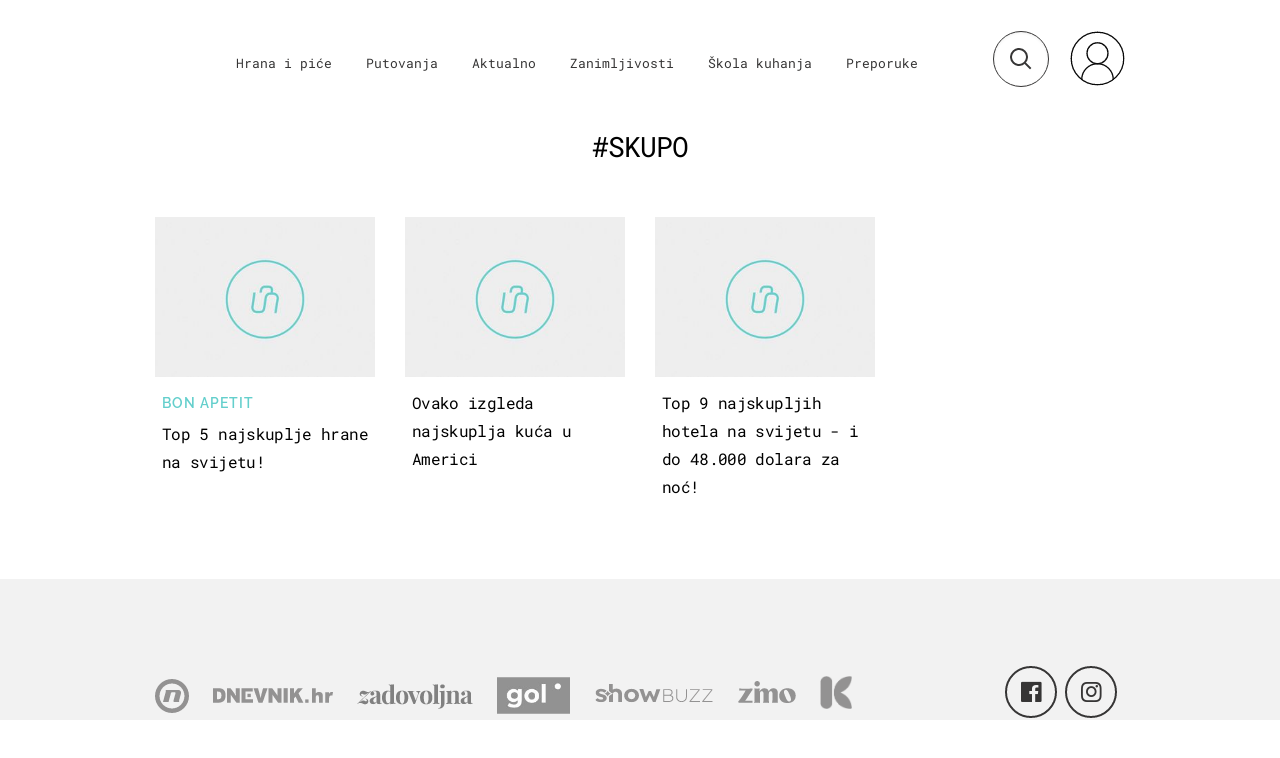

--- FILE ---
content_type: application/javascript; charset=utf-8
request_url: https://hl.upscore.com/config/punkufer.dnevnik.hr.js
body_size: 1424
content:
function load() {
    var domain = "punkufer.dnevnik.hr";
    var server_endpoint = "https://hl.upscore.com/"; // "http://localhost:5000/Config/" //
    var titleSelector = "[data-upscore-title]";
    var positionNodes = Array.prototype.slice.call(document.querySelectorAll('[data-upscore-object-id]'), 0);
    var positionMap =  new Map(positionNodes.map( node => [node.dataset.upscoreObjectId,node]));

    function debugLog(...args){
        // args.unshift(new Date().toISOString().slice(11,23) + " UpScore-HLT: ");
        // console.log.apply(null, args); // FOR DEBUGGING
    }

    var positions_observer = new IntersectionObserver(on_element_visible, { threshold: 0.8 });
    function on_element_visible(entries, observer) {
        entries.forEach(function(entry){
            if (entry.intersectionRatio < 0.8) return;
            var position = entry.target;
            observer.unobserve(position);
            var data = getHeadlineData(position);
            debugLog("SEEN HEADLINE", data);
            sendMetricsRequest("Statistics/View", data);
        });
    }

    function getHeadlineData(element) {
        var object_id = element.dataset.upscoreObjectId;
        var headline = Number(element.dataset.upscoreHeadlineId);
        return { object_id, headline, domain: domain };
    }

    function element_clicked(event) {
        var element = event.target;
        while (element) {
            if (element.dataset.upscoreObjectId) break;
            element = element.parentElement;
        }
        var data = getHeadlineData(element);
        debugLog("Clicked HEADLINE: ", data);
        sendMetricsRequest("Statistics/Click", data);
    }

    // modifyTestedHeadlines(config.tests);
    // modifyHeadlines(config.headlines);

    // function evaluateTests(){} 
    // triggered on page_view & on_load?
    // check if it was already run (on testing positions)

    fetch(server_endpoint + "configuration/" + domain).
    then(res => res.json()).
    then(config => {
        // debugLog("CONFIG: ", config);
        modifyTestedHeadlines(config.tests);
        modifyHeadlines(config.headlines);
    });

    function modifyTestedHeadlines(tests){ 
        for (var i = 0; i < tests.length; i++) {
            var test = tests[i];
            var nodeElement = positionMap.get(test.object_id);
            if (!nodeElement) {
                //console.log("Headline test article not found: ", test);
                continue;
            }
            //  position.element.style.border = "2px solid red"; // FOR TEST
            positions_observer.observe(nodeElement);
            nodeElement.addEventListener('click', element_clicked);
            var randomHeadlineIndex =  weightedRandomIndex(test.headlines.map(x => x.ratio));
            var headline_change = test.headlines[randomHeadlineIndex];
            // set headline
            nodeElement.dataset.upscoreHeadlineId = headline_change.id;
            debugLog("Set headline for test: ", headline_change, nodeElement);
            if (headline_change.id != 0) { // leave original headline as is
                changeArticleHeadline(nodeElement, headline_change.text);
            }
        }
    }

    function weightedRandomIndex(weights) {
        // Ratio sum for headline-test is 100 
        const randomNum = Math.random() * 100;
        let cumulativeSum = 0;    
        for (let i = 0; i < weights.length; i++) {
            cumulativeSum += weights[i];
            if (randomNum < cumulativeSum) {
                return i;
            }
        }
        return weights.length - 1;
    }

    function modifyHeadlines(headlines){
        for (var i = 0; i < headlines.length; i++) {
            var new_headline_data = headlines[i];
            var nodeElement = positionMap.get(new_headline_data.object_id);
            if (!nodeElement) {
                //console.log("Headline test article not found: ", new_headline_data);
                continue;
            }
            //debugLog("Changing headline: ", new_headline_data, nodeElement);
            //nodeElement.style.border = "2px solid blue"; // FOR TEST
            changeArticleHeadline(nodeElement, new_headline_data.text);
        }    
    }

    function changeArticleHeadline(nodeElement, newText){
        var titleElement = nodeElement.querySelector(titleSelector);
        if(titleElement){
            titleElement.innerText = newText;
        }
    }
 
    function sendMetricsRequest(path, data) {
        navigator.sendBeacon(server_endpoint + path, JSON.stringify(data));
    }
}

if (document.readyState === 'loading') {
    document.addEventListener('DOMContentLoaded', load);
} else {  
    load();
}

--- FILE ---
content_type: application/javascript
request_url: https://html-load.com/script/punkufer.dnevnik.hr.js?hash=-1030037827
body_size: 138194
content:
// 
!function(){function a1u(t,e){const n=a1K();return(a1u=function(t,e){return n[t-=307]})(t,e)}function a1K(){const t=["History","repeating-conic-gradient( [from <angle>]? [at <position>]? , <angular-color-stop-list> )","getAtrulePrelude","documentElementKeys","unshift","requestIdleCallback not exists","isSafari","defineSlot","addEventListener","substr","https://","Terminate - not apply","</p>","Layer","PerformanceResourceTiming","generatedColumn","cmVzZXJ2ZWQySW5wdXQ=","about:","gpt-vuukle","<color>{1,4}","[auto|block|swap|fallback|optional]",", y: ","cefsharp",'video/mp4; codecs="av01.0.02M.08"',"gazetaprawna.pl","__fxdriver_evaluate","( <container-condition> )|( <size-feature> )|style( <style-query> )|<general-enclosed>","cmVzZXJ2ZWQy","pbjs","performance","http://localhost","atan( <calc-sum> )","Number sign is expected","domain switched","<'-ms-content-zoom-snap-type'>||<'-ms-content-zoom-snap-points'>","RPC","<'grid-row-gap'> <'grid-column-gap'>?","<'bottom'>","display:inline-block; width:300px !important; height:250px !important; position: absolute; top: -10000px; left: -10000px; visibility: visible","startLine","none|[objects||[spaces|[leading-spaces||trailing-spaces]]||edges||box-decoration]","/negotiate/v4/image?width=","getAtrule","floor","Please enter the password","window.parent.parent.apstag.runtime.callCqWrapper","VHNwektcVnZMMzkpOlBSYTh4Oy51ZyhgdD93XTZDT2ZGMQ==","#adshield","mousemove","onLine","s.amazon-adsystem.com","margin: 0; padding: 0;",'Negotiate "',"handlers","MHQ4a2JmMjZ1ejlzbWg3MTRwY2V4eQ==","Wrong value `","media",".umogames.com","<angle-percentage>{1,2}","focus/","pointer-events","log","Vertical line is expected","widthEval","after","&height=","plugins","bind","removeChild","INTERSTITIAL","input","catch","[<counter-name> <integer>?|<reversed-counter-name> <integer>?]+|none","xx-small|x-small|small|medium|large|x-large|xx-large|xxx-large","auto|optimizeSpeed|crispEdges|geometricPrecision","always|[anchors-valid||anchors-visible||no-overflow]","grippers|none","PluginArray","r script executed more than once","toPrimitive","text/javascript","as_window_id","success","<'max-block-size'>"," is expected","adthrive","decodeId","eDI5aGI4cHd2c2lsY21xMDY1dDQzN3JueXVvMWpmemtl","ratio","originalUrl","browserLanguage","Rzc1MmVgTFh4J1ptfTk8CXs/Rg==","boundingClientRect","separate|collapse|auto","window.top.confiant.services().onASTAdLoad","cWJ1dw==","is_tc_string_resolved","output","structure","Mozilla/5.0 (Macintosh; Intel Mac OS X 10_15_7) AppleWebKit/537.36 (KHTML, like Gecko) Chrome/139.0.0.0 Safari/537.36","cultureg","innerHTML","jizsl_","solid|double|dotted|dashed|wavy","<svg-length>","https://qa.html-load.com","<counter-style-name>|symbols( )","<composite-style>#","MediaQuery","&url=","declaration","child|young|old","<geometry-box>#","[[<family-name>|<generic-voice>] ,]* [<family-name>|<generic-voice>]|preserve","supports(",'<\/script><script src="',"auth","[AdBlockDetector] Cosmetic adblock detected","sourceMapURL could not be parsed","_fa_","auto||<ratio>","forsal.pl","WebKitMediaKeys","is_acceptable_ads_blocked","fromEntries","is_original_cmp_blocked","c3hwMlc5IC0zT25TJjdIPXJWNEQ7VFthdyFdTUFJL31MbA==","<number [1,∞]>","]-token","<length>{1,2}","test","hashchange","errArgs","element-not-selector","$cdc_asdjflasutopfhvcZLmcf","getElementsByClassName","[recovery] __tcfapi eventStatus is not useractioncomplete or tcloaded. value: ","start|middle|end","Profile is null or undefined","auto|never|always","start|end|center|justify|distribute","Map","PerformanceEntry","nthChildOf","followColorScheme","start","min( <calc-sum># )","import","FIRST_ORDERED_NODE_TYPE","acos( <calc-sum> )","not_blocking_ads",'link[rel="icon"]',"reset","BotdError","overlay|-moz-scrollbars-none|-moz-scrollbars-horizontal|-moz-scrollbars-vertical|-moz-hidden-unscrollable","slot","bWFHO0ZULmUyY1l6VjolaX0pZzRicC1LVVp5PHdMCl8/","__uspapiLocator","sourcesContent","translate( <length-percentage> , <length-percentage>? )","Blocked prebid request for ","svh","<position>#","Timed out waiting for consent readiness","[<integer [0,∞]> <absolute-color-base>]#","recovery_inventory_insert","always|auto|avoid","[<position> ,]? [[[<-legacy-radial-gradient-shape>||<-legacy-radial-gradient-size>]|[<length>|<percentage>]{2}] ,]? <color-stop-list>","race","default","checkStructure","ltr","as_inventories","child","none|mandatory|proximity","data-owner","normal|pre|nowrap|pre-wrap|pre-line|break-spaces|[<'white-space-collapse'>||<'text-wrap'>||<'white-space-trim'>]","nightmarejs","isVisibleDocument","inventories_key","<page-margin-box-type> '{' <declaration-list> '}'","top|bottom|block-start|block-end|inline-start|inline-end","bhg.com","random","Date.now is not a number"," or hex digit","!self","Percentage","a24xZWhvNmZqYnI0MHB4YzlpMnE=","v4ac1eiZr0","purpose1 consent error","request_id","em5iZw=="," |  ","Block","<integer>","matchAtrulePrelude","as_modal_loaded","__replaced","applyRatio","walkContext","<unknown>","match","isVisible","` in `","Number sign is not allowed",'" target="_blank" style="margin:0;font-size:10px;line-height: 1.2em;color:black;">Details</a>',"Boolean","insertAdjacentElement","` is missed","<length>{1,2}|auto|[<page-size>||[portrait|landscape]]","as-revalidator","HTMLMetaElement","window.parent.document.domain;","none|<angle>|[x|y|z|<number>{3}]&&<angle>","27d518f0","XMLHttpRequest","document.hidden","validate","unhandled exception - ","form","[<age>? <gender> <integer>?]","3rd-party xhr abort","pseudo","*[id]","syntaxStack","normal|[fill||stroke||markers]","window.process is","invalid protect-id key: ","<angle>|[[left-side|far-left|left|center-left|center|center-right|right|far-right|right-side]||behind]|leftwards|rightwards","isRemoved","getNode","repeat|no-repeat|space|round","iframe negotiate: configure message timeout: ","isDelim","round( <rounding-strategy>? , <calc-sum> , <calc-sum> )","gpt-adpushup","adshieldAvgRTT","WebGLRenderingContext is null","side_ad","optimize-contrast|-moz-crisp-edges|-o-crisp-edges|-webkit-optimize-contrast","urlGenerate","minutemedia","O2ZlUVhcLk54PHl9MgpVOWJJU0wvNmkhWXUjQWh8Q15a","iframe.contentDocument or contentWindow is null","textContent","remove","rlh","forEachRight","[AdBlockDetector] Snippet adblock detected","_ignoreInvalidMapping","shift","Function.prototype.bind is undefined","conic-gradient( [from <angle>]? [at <position>]? , <angular-color-stop-list> )","content_ad","add|subtract|intersect|exclude","end","M2M1MWdvcTQwcHphbDlyNnh1dnRrZXkyc3duajdtaWhi","none|both|horizontal|vertical|block|inline","auto|none|text|all","<'border-image-source'>||<'border-image-slice'> [/ <'border-image-width'>|/ <'border-image-width'>? / <'border-image-outset'>]?||<'border-image-repeat'>","[diagonal-fractions|stacked-fractions]","searchfield|textarea|push-button|slider-horizontal|checkbox|radio|square-button|menulist|listbox|meter|progress-bar|button","setPAAPIConfigForGPT","VGhlcmUgd2FzIGEgcHJvYmxlbSBsb2FkaW5nIHRoZSBwYWdlLiBQbGVhc2UgY2xpY2sgT0sgdG8gbGVhcm4gbW9yZS4=","host","document.head.appendChild, removeChild, childNodes","Unknown type","MSG_ACK_INVISIBLE","window.Notification is undefined","api","() => version"," requestBids.before hook: ","getType","Unknown type: ","cqb","z-index","most-width|most-height|most-block-size|most-inline-size","<ident> ['.' <ident>]*","3rd-party xhr error","Element_removeAttribute","function-token","from","Comment","viewport","bGU0OTcxbTVpcnB1a3hqdjNzcTJvOHk2MGduYnp0aHdmYQ==","none|discard-before||discard-after||discard-inner","auto|<integer>{1,3}","[<box>|border|padding|content]#","quizlet.com","contains","findAll","isAbsolute","tan( <calc-sum> )","AdShield API cmd.push","[<linear-color-stop> [, <linear-color-hint>]?]# , <linear-color-stop>","__selenium_unwrapped","Operator","v7.5.90","containerId","getStorageUpdates","<'column-rule-width'>||<'column-rule-style'>||<'column-rule-color'>","<'-ms-scroll-limit-x-min'> <'-ms-scroll-limit-y-min'> <'-ms-scroll-limit-x-max'> <'-ms-scroll-limit-y-max'>","classList","Array","generated","<complex-selector-unit> [<combinator>? <complex-selector-unit>]*","hidden","monitoring","dXk4b2EyczZnNGozMDF0OWJpcDdyYw==","ac-","rel","No element indexed by ","__isPrebidOnly","/health-check","url-token","closest-side|farthest-side|closest-corner|farthest-corner|<length>|<length-percentage>{2}","lookupValue","<combinator>? <complex-real-selector>","auto|<time>",'</h3><p style="margin:0;padding:0;font-size:10px;line-height: 1.2em;color:black;">',"script","auto|<length>","poster","auto|none|enabled|disabled","trys","wechat","caption|icon|menu|message-box|small-caption|status-bar","cmpStr","[recoverTcfCMP] start","3rd-party xhr unexpected response","prependData","Identifier is expected",".getAdserverTargeting","api.adiostech.com","3UdSQid","configIndex","<mask-layer>#","i|s","[recoverTcfCMP] __tcfloaded_cache hit. Value: ","removeItem","<ident>|<function-token> <any-value> )","insert","players","<'-ms-scroll-snap-type'> <'-ms-scroll-snap-points-y'>","toLog","auto|none|visiblePainted|visibleFill|visibleStroke|visible|painted|fill|stroke|all|inherit","ignoreInvalidMapping","[visible|hidden|clip|scroll|auto]{1,2}|<-non-standard-overflow>","done","resource","pagehide","GeneralEnclosed","search","\n--","dXl5aw==","Blocked prebid request error for ","webkitSpeechGrammar","MessagePort","Keyword","gpt-clickio","api.ootoo.co.kr","<time>|none|x-weak|weak|medium|strong|x-strong","[center|[[left|right|x-start|x-end]? <length-percentage>?]!]#","readSequence","auto? [none|<length>]","endpoint","-moz-ButtonDefault|-moz-ButtonHoverFace|-moz-ButtonHoverText|-moz-CellHighlight|-moz-CellHighlightText|-moz-Combobox|-moz-ComboboxText|-moz-Dialog|-moz-DialogText|-moz-dragtargetzone|-moz-EvenTreeRow|-moz-Field|-moz-FieldText|-moz-html-CellHighlight|-moz-html-CellHighlightText|-moz-mac-accentdarkestshadow|-moz-mac-accentdarkshadow|-moz-mac-accentface|-moz-mac-accentlightesthighlight|-moz-mac-accentlightshadow|-moz-mac-accentregularhighlight|-moz-mac-accentregularshadow|-moz-mac-chrome-active|-moz-mac-chrome-inactive|-moz-mac-focusring|-moz-mac-menuselect|-moz-mac-menushadow|-moz-mac-menutextselect|-moz-MenuHover|-moz-MenuHoverText|-moz-MenuBarText|-moz-MenuBarHoverText|-moz-nativehyperlinktext|-moz-OddTreeRow|-moz-win-communicationstext|-moz-win-mediatext|-moz-activehyperlinktext|-moz-default-background-color|-moz-default-color|-moz-hyperlinktext|-moz-visitedhyperlinktext|-webkit-activelink|-webkit-focus-ring-color|-webkit-link|-webkit-text","Failed to decode protect-id: id is empty","disableNativeAds","pluginsLength","728px","[recovery] __tcfapi removeEventListener","Failed to decode protect-url: url is empty","none|forwards|backwards|both","window.top.document.domain;","none|<color>|<url> [none|<color>]?|context-fill|context-stroke","releaseCursor","Url or Function is expected","edge","shouldPageviewOnUrlChange","image( <image-tags>? [<image-src>? , <color>?]! )","ZGdnbg==","dggn","alpha|luminance|match-source","Firefox/","aXRoYw==","localStorage","<'min-height'>","aria-label","marker-start","/negotiate/v4/fetch?passcode=","peek","` node type definition","lvmax","descriptors","Comma","value","<'pause-before'> <'pause-after'>?","languages","article","xyz|xyz-d50|xyz-d65","/inventory?host=","DocumentFragment","Inventory.insert","Hyphen minus","mode","javascript:","UserAgent","<integer>|<length>","adshieldMaxRTT","comma-token","https://07c225f3.online","stopImmediatePropagation","[none|<single-transition-property>]||<time>||<easing-function>||<time>||<transition-behavior-value>","status",") error","svmax","gpt-nextmillenium","Terminate - empty profile","rotate( [<angle>|<zero>] )","<font-weight-absolute>|bolder|lighter","larger|smaller","7Y6Y7J207KeA66W8IOu2iOufrOyYpOuKlCDspJEg66y47KCc6rCAIOuwnOyDne2WiOyKteuLiOuLpC4g7J6Q7IS47ZWcIOuCtOyaqeydhCDrs7TroKTrqbQgJ+2ZleyduCfsnYQg7YG066at7ZWY7IS47JqULg==","event_sample_ratio","webkitResolveLocalFileSystemURL","ZWhvcg==","compareByGeneratedPositionsDeflated","scaleY( [<number>|<percentage>] )","wrong contentWindow","vmin","[left|center|right|<length-percentage>] [top|center|bottom|<length-percentage>]","resolve","<'list-style-type'>||<'list-style-position'>||<'list-style-image'>","mask","__tcfapi","exp( <calc-sum> )","filterExpression","nextNonWsCode","updateCursors","nextState","computeSourceURL","setPrototypeOf","<ident-token> : <declaration-value>? ['!' important]?","ACK_VISIBLE","[<container-name>]? <container-condition>","<'align-self'>|anchor-center","givt_detected","matrix3d( <number>#{16} )","initInventoryFrame","isInRootIframe","MzZxejBtdjl0bmU3a3dyYTVpMXVqeDI4b3lmc3BjZ2xoNA==","collapse|discard|preserve|preserve-breaks|preserve-spaces|break-spaces","delim-token","errorTrace signal unexpected behaviour","var( <custom-property-name> , <declaration-value>? )","/negotiate/v4/video?width=","<mf-name>","rotateY( [<angle>|<zero>] )","data-empty-class","negotiate v4 test failed: ","loader","QiBjMQkzRlklPGZfYjJsdV44Wk5DeiNHJ3ZXTTdyJlE9","inside|outside","auto|baseline|before-edge|text-before-edge|middle|central|after-edge|text-after-edge|ideographic|alphabetic|hanging|mathematical","Lexer matching doesn't applicable for custom properties","center","googletag","MessageEvent_data","Unknown property","#as_domain","<time>#","appendList","normal|auto|<position>","cqmin","https://static.criteo.net/js/ld/publishertag.prebid.js","naturalWidth","Mesa OffScreen","throw new Error();","outerWidth","running|paused","none|hidden|dotted|dashed|solid|double|groove|ridge|inset|outset","runImpl","[normal|small-caps]","cache_adblock_circumvent_score","): ","` structure definition","eDxbeWtZJTEtc0s5X0MwUmFqIzhPTGxdL0h3aHFGVQkz","reload","[normal|<length-percentage>|<timeline-range-name> <length-percentage>?]#","opera","_parent","concat","as_inmobi_cmp_host","setIsTcfNeeded","state","return this","Window_setInterval","visible|hidden|clip|scroll|auto","setTimeout","normal|strong|moderate|none|reduced","instance","none|[crop||cross]","renderer",'" is a required argument.',"sin( <calc-sum> )","<box>#","['~'|'|'|'^'|'$'|'*']? '='","aXp4c29tcWgzcDhidmdhNDl3N2Z5MnRsdWM2ZTVuMDFy",".setPAAPIConfigForGPT","stroke","fundingchoices","nearest|up|down|to-zero","Invalid protect url prefix: ","Attribute selector (=, ~=, ^=, $=, *=, |=) is expected","Event","[common-ligatures|no-common-ligatures]","Raw","1159930hreKIR","startColumn","compareByOriginalPositions","color( <colorspace-params> [/ [<alpha-value>|none]]? )","positions","isVisibleElement","<transform-function>+","margin-left","normal|small-caps|all-small-caps|petite-caps|all-petite-caps|unicase|titling-caps","get-computed-style","middle","tokenIndex","0|1","error","findValueFragments","navigator.connection.rtt is undefined","abs","debug","Inventory(","loaded","Unexpected end of input",": unfilled negotiations were: [","lookupOffset","<'align-items'> <'justify-items'>?","UnicodeRange","iframe negotiate: safari/firefox timeout configured. timeout: ","prepend","CDC","Property","consents","toUpperCase","dvh","write","lch( [<percentage>|<number>|none] [<percentage>|<number>|none] [<hue>|none] [/ [<alpha-value>|none]]? )","a2AoNTl3aikie2c+c1xvNlRpQXgKTFA/cWFwdDBdLUl5ZQ==","<'border-width'>||<'border-style'>||<color>","blN5TkRHJ01qL288VSBsIlFFa21pWDJIe1pZSmg0JT1f","ident-token","break-walk","Failed to detect bot","inventory","rex","onmessage","6086008DpXddn","edgios","none|manual|auto","plainchicken.com","_top","hasAttribute","String_replace","[auto|<length-percentage>]{1,2}","CrOS","flex","auto|optimizeSpeed|optimizeLegibility|geometricPrecision","\n  ","heartbeat","none|[weight||style||small-caps||position]","[auto|<length-percentage>]{1,4}","none|path( <string> )","<'max-width'>","eDUwdzRvZTdjanpxOGtyNmk5YWZ0MnAxbmd1bG0zaHlidg==","Too many inventory failures - ","aWQ=","filter","closest","data:text/html,","skipSC","content-visibility","grad","size","document.getElementsByTagName","ellipse( [<shape-radius>{2}]? [at <position>]? )","bad-url-token","czN6Ym85YWhnZjdsazV5MGN1bXJwcW53eDZpNGpldnQy","__proto__","invalid protect-id length: ","memoryLimitThreshold","<'flex-basis'>","element-tagName","max-height","auto|both|start|end|maximum|clear","enums","dispatchEvent","[<'scroll-timeline-name'>||<'scroll-timeline-axis'>]#","<rectangular-color-space>|<polar-color-space>|<custom-color-space>","Terminate - not active","parent_after","lastUrl","normal|<baseline-position>|<content-distribution>|<overflow-position>? <content-position>","lexer","insertAfter","Zm1qeA==","appendData","eatDelim","log( <calc-sum> , <calc-sum>? )","getOwnPropertyDescriptor","contrast( [<number-percentage>] )","none|always|column|page|spread","<compound-selector>#","_mappings","ZT9gM0FVPDJaWzsJaUpFRlYnfFBhOFQ1ai0udiA6cSNIKQ==","NFdCXTM+CW89bk12Y0thd19yVlI3emxxbSlGcGA6VGdPJw==","tunebat.com","frame","generic","gecko/","_validateMapping","getClickUrl","attributionSrc","document.querySelectorAll","error on contentWindow","</pre>","lazyload","call","checkAtruleDescriptorName","script_onerror","<generic-script-specific>|<generic-complete>|<generic-incomplete>|<-non-standard-generic-family>","auto|after","shouldNegotiateAds","lastScrollY","Window_fetch","map","auto|<length>|<percentage>|min-content|max-content|fit-content|fit-content( <length-percentage> )|stretch|<-non-standard-size>","false","requestBids","getFirstListNode","recover_cmp_active","none|blink","_set","bTg5NjFxd3pnaHUyN3hlb2FwbjNrNWlsdnJmamM0c3l0MA==","index","api.reurl.co.kr","ports","acceptableAdsBait","ORDERED_NODE_ITERATOR_TYPE","MSG_ACK","<feature-value-declaration>","scrollWidth","Number, dimension, ratio or identifier is expected","async","gpt_requested_time","lookupOffsetNonSC","QjggL1k5b11WSENfcDN5dApoVE9OaTVxNklHLXI9Mmcl","compareByOriginalPositionsNoSource","isLoaded","@@toPrimitive must return a primitive value.","tagNameFilter","ad.doorigo.co.kr","start|end|center|baseline|stretch","width-greater-than","httpEquiv","parseWithFallback","chromium","data-src","reference","NmFreWhvcjgwbTM3c2xmdzF2eHA=","eventName","https://t.html-load.com","[<length-percentage>|auto]{1,2}|cover|contain","AdShield API","reject","findAllFragments","undefined","http://api.dable.io/widgets/","Document_querySelector","SupportsDeclaration","substringToPos","pubkey","Value","createList","auto|<custom-ident>","getUserIds","7d518f02","gpt-highfivve","<'flex-grow'>","x: ","uBlock Origin","<grid-line> [/ <grid-line>]{0,3}","cp.edl.co.kr","important","<number-percentage>{1,4}&&fill?","alt","marginwidth","<feature-type> '{' <feature-value-declaration-list> '}'","inventories","max( <calc-sum># )","atrulePrelude","fromCodePoint","https://qa.ad-shield.io"," result: ","':' <pseudo-class-selector>|<legacy-pseudo-element-selector>","Function","iterateNext","target","requestAnimationFrame","attachShadow",". Please enable 3rd-party image loading.","setSource","row|row-reverse|column|column-reverse","[Bot] bot UA detected, ua=","<complex-selector>#","<'border-top-left-radius'>","else","auto|bullets|numbers|words|spell-out|<counter-style-name>","open","idFilter","<body","singleNodeValue","prebid",'meta[http-equiv="Content-Security-Policy"]',"ABCDEFGHIJKLMNOPQRSTUVWXYZabcdefghijklmnopqrstuvwxyz","atob","[[left|center|right|top|bottom|<length-percentage>]|[left|center|right|<length-percentage>] [top|center|bottom|<length-percentage>]|[center|[left|right] <length-percentage>?]&&[center|[top|bottom] <length-percentage>?]]","compareByGeneratedPositionsInflated","isVisibleNode","w2g","[discretionary-ligatures|no-discretionary-ligatures]","light-dark( <color> , <color> )","<keyframe-block>+","<keyframes-name>","<-ms-filter-function>+","cXhuNml1cDNvdDhnejdmbGN3MDlieQ==","@stylistic|@historical-forms|@styleset|@character-variant|@swash|@ornaments|@annotation","scroll","logs","WhiteSpace","NWY7VnQicURMQjkxJ20KfT9SNlMoWiNBYEpyMEhRbEtQKQ==","<'border-bottom-right-radius'>","opt/","driver","<length>|thin|medium|thick","img_","MatchOnce","auto|<anchor-name>","<frequency>&&absolute|[[x-low|low|medium|high|x-high]||[<frequency>|<semitones>|<percentage>]]","https://static.dable.io/dist/plugin.min.js","Blocked ","<'background-color'>||<bg-image>||<bg-position> [/ <bg-size>]?||<repeat-style>||<attachment>||<box>||<box>","direction","clearTimeout","d3IyNzV5b2dzajRrdjAzaXpjbngxdWFxYjhwZmxtNnRo","<counter()>|<counters()>","traffective","iframe negotiate: onLoad, elapsed: ","Css","newsinlevels.com","( <declaration> )","Unknown at-rule","fonts.googleapis.com","Brackets","[<image>|<string>] [<resolution>||type( <string> )]","/cgi-bin/PelicanC.dll","Unexpected syntax '","svi","childElementCount","prev","NW52MWllZ3phMjY5anU4c29reTA0aDNwN3JsdGN4bWJx","[[<url> [<x> <y>]? ,]* [auto|default|none|context-menu|help|pointer|progress|wait|cell|crosshair|text|vertical-text|alias|copy|move|no-drop|not-allowed|e-resize|n-resize|ne-resize|nw-resize|s-resize|se-resize|sw-resize|w-resize|ew-resize|ns-resize|nesw-resize|nwse-resize|col-resize|row-resize|all-scroll|zoom-in|zoom-out|grab|grabbing|hand|-webkit-grab|-webkit-grabbing|-webkit-zoom-in|-webkit-zoom-out|-moz-grab|-moz-grabbing|-moz-zoom-in|-moz-zoom-out]]","<outline-radius>","-webkit-gradient( <-webkit-gradient-type> , <-webkit-gradient-point> [, <-webkit-gradient-point>|, <-webkit-gradient-radius> , <-webkit-gradient-point>] [, <-webkit-gradient-radius>]? [, <-webkit-gradient-color-stop>]* )","Selector","bot","elem","gptDisabled","auto|none|antialiased|subpixel-antialiased","ad01","scrollX,Y","adfit",'" is not in the set.',"base[href]","adshield-api","as_apply_gdpr","safari/firefox iframe timeout","none|button|button-bevel|caps-lock-indicator|caret|checkbox|default-button|inner-spin-button|listbox|listitem|media-controls-background|media-controls-fullscreen-background|media-current-time-display|media-enter-fullscreen-button|media-exit-fullscreen-button|media-fullscreen-button|media-mute-button|media-overlay-play-button|media-play-button|media-seek-back-button|media-seek-forward-button|media-slider|media-sliderthumb|media-time-remaining-display|media-toggle-closed-captions-button|media-volume-slider|media-volume-slider-container|media-volume-sliderthumb|menulist|menulist-button|menulist-text|menulist-textfield|meter|progress-bar|progress-bar-value|push-button|radio|scrollbarbutton-down|scrollbarbutton-left|scrollbarbutton-right|scrollbarbutton-up|scrollbargripper-horizontal|scrollbargripper-vertical|scrollbarthumb-horizontal|scrollbarthumb-vertical|scrollbartrack-horizontal|scrollbartrack-vertical|searchfield|searchfield-cancel-button|searchfield-decoration|searchfield-results-button|searchfield-results-decoration|slider-horizontal|slider-vertical|sliderthumb-horizontal|sliderthumb-vertical|square-button|textarea|textfield|-apple-pay-button","[<length-percentage>|left|center|right]#","none|ideograph-alpha|ideograph-numeric|ideograph-parenthesis|ideograph-space","crypto.getRandomValues() not supported. See https://github.com/uuidjs/uuid#getrandomvalues-not-supported","interval","<compound-selector> [<combinator>? <compound-selector>]*","Terminate - not registered in db","[normal|<baseline-position>|<content-distribution>|<overflow-position>? <content-position>]#","forEachToken","-1000px","skipUntilBalanced","<!DOCTYPE html>","[<line-names>? <track-size>]+ <line-names>?","initLogMessageHandler","ghi","script_version","<bg-image>#","[recoverTcfCMP] __tcfloaded_cache set","<'inset-block-end'>","none|[<number>|<percentage>]{1,3}","contentAreaSelectors","padStart","decodeUrl","&error=","pageview","none|<position>#","stack","NzRoZnZidGNqMmVyb2EwdWw1Nnl3M2lucXhrZ3A5bTF6cw==","https://report.error-report.com/modal?"," is not a constructor or null","nth","&id=","auto|from-font|[under||[left|right]]","unit","content","Name is expected","btoa","nextSibling","[( <scope-start> )]? [to ( <scope-end> )]?","[<length>{2,3}&&<color>?]","padding-right","<'mask-border-source'>||<'mask-border-slice'> [/ <'mask-border-width'>? [/ <'mask-border-outset'>]?]?||<'mask-border-repeat'>||<'mask-border-mode'>","defineOutOfPageSlot","content-box|border-box","20030107","marker-mid","<'align-content'> <'justify-content'>?","Reflect","edg/","<length>||<color>","blocked_filters","adshield-loaded","getAdserverTargeting","parse","uBO:","atrules","af8d5326","!(function(){","cap","<'min-width'>","normal|stretch|<baseline-position>|[<overflow-position>? <self-position>]","Anchor element doesn't have parent","/adsid/integrator.js","Date.now","hostage","<style-condition>|<style-feature>","<absolute-size>|<relative-size>|<length-percentage>","none|[<'flex-grow'> <'flex-shrink'>?||<'flex-basis'>]","Missed `structure` field in `","insertData","port1","rest","auto|none|[[pan-x|pan-left|pan-right]||[pan-y|pan-up|pan-down]||pinch-zoom]|manipulation","geniee-prebid","awesomium","AccentColor|AccentColorText|ActiveText|ButtonBorder|ButtonFace|ButtonText|Canvas|CanvasText|Field|FieldText|GrayText|Highlight|HighlightText|LinkText|Mark|MarkText|SelectedItem|SelectedItemText|VisitedText","consumeUntilLeftCurlyBracket","<shape>|auto","Spaces","https://report.error-report.com/modal?eventId=&error=","getAtruleDescriptor","createObjectURL","lookupTypeNonSC","<custom-ident>|<string>","cef","repeat( [auto-fill|auto-fit] , [<line-names>? <fixed-size>]+ <line-names>? )","can't access document.hidden","-moz-radial-gradient( <-legacy-radial-gradient-arguments> )|-webkit-radial-gradient( <-legacy-radial-gradient-arguments> )|-o-radial-gradient( <-legacy-radial-gradient-arguments> )","extra","autoRecovery","block|inline|run-in","[none|<custom-ident>]#","adapi.inlcorp.com","consumeUntilExclamationMarkOrSemicolon","2379796sulpRJ","isCmpBlockedFinally: ","hasFocus","combo","base","iframe negotiate msg: ","sectionChange","onerror","sendBeacon","6d29821e","Jm0yR1Q1SXJQIiAuQihvPTppZ2JKcFduejd0Y3ZOWmA+Cg==","<length>|auto","<number-zero-one>","<forgiving-selector-list>","aXZtc2xyNDhhY2Uzem9rZ3h0MTBiNnA=","[recoverTcfCMP] __tcfloaded_cache miss. Loading...","sourceMap","auto|<position>","consumeFunctionName","none|<integer>","mediaType","Promise","not <query-in-parens>|<query-in-parens> [[and <query-in-parens>]*|[or <query-in-parens>]*]","<'height'>","samsungbrowser","__lastWatirConfirm","umogames.com","getPrototypeOf","ev-times.com","<clip-source>|[<basic-shape>||<geometry-box>]|none","none|vertical-to-horizontal","[<length-percentage>|left|center|right] [<length-percentage>|top|center|bottom]?","token","First-party image load success",'Delim "',"performance_gpt_ad_rendered","<legacy-device-cmyk-syntax>|<modern-device-cmyk-syntax>","searchParams","none|auto|<percentage>","auto|sRGB|linearRGB","none|element|auto","randomUUID","Integer is expected","__fpjs_d_m","location","initLogUploadHandler","[pack|next]||[definite-first|ordered]","normal|none|[<common-lig-values>||<discretionary-lig-values>||<historical-lig-values>||<contextual-alt-values>]","VHg8V3xYdmN1YkN6LWVrVS8gb2lNCSY6JUlnPjJoe3Nb","height:    600px; position: sticky; top: 20px; display: block; margin-top: 20px; margin-right: 10px;","insertImpl","repeat( [<integer [1,∞]>] , [<line-names>? <fixed-size>]+ <line-names>? )","protectCss","-moz-calc(","Heartbeat timeout.","ad-unit","Unknown node type:","eX1YV11PJkdsL0N0KXNZQjgtYkY0UgpEJ3BTRTBcdS5aUA==","text/html","components","Navigator","[normal|x-slow|slow|medium|fast|x-fast]||<percentage>","https://c.amazon-adsystem.com/aax2/apstag.js","gpt-ima-adshield","decodeURIComponent","<length-percentage>{1,4} [/ <length-percentage>{1,4}]?","detect","<number>|<dimension>|<ident>|<ratio>","column","disallowEmpty","<symbol>+","lastChild","ivt","consumeUntilBalanceEnd","cache_is_blocking_acceptable_ads","attributeFilter","SharedWorker","getConfig","<'padding-left'>{1,2}","selectors","cross-fade( <cf-mixing-image> , <cf-final-image>? )","adingo","sentrySampleRatio","baseline|sub|super|text-top|text-bottom|middle|top|bottom|<percentage>|<length>","/negotiate/v4/script?passcode=","YmphM3prZnZxbHRndTVzdzY3OG4=","x-frame-height","reason","center|start|end|flex-start|flex-end","cdn-exchange.toastoven.net","<family-name>#","` should not contain a prelude","auto|loose|normal|strict|anywhere","BatteryManager","translate3d( <length-percentage> , <length-percentage> , <length> )","AddMatchOnce","script_abort","requestNonPersonalizedAds","<line-style>{1,4}","port2","parseFromString","<complex-real-selector-list>","SktqJUlWels8RUgmPUZtaWN1TS46CVMteFBvWnM3CmtB","whale","document.documentElement is undefined","script:","MediaQueryList","nextCharCode","AV1 codec is not supported. Video negotiation will be suppressed.","navigator","should_apply_gdpr",'<meta name="color-scheme" content="',"_generateSourcesContent","ssmas","<frequency>|<percentage>","N/A","xywh( <length-percentage>{2} <length-percentage [0,∞]>{2} [round <'border-radius'>]? )","__webdriver_script_function","/negotiate/v3/iframe?passcode=","Error","brightness( <number-percentage> )","grayscale( <number-percentage> )","immediate","scrollY","scrolling","https://html-load.cc","randomize","100%","encodeURIComponent","[<line-names>? [<fixed-size>|<fixed-repeat>]]* <line-names>? <auto-repeat> [<line-names>? [<fixed-size>|<fixed-repeat>]]* <line-names>?","c204ZmtocndhOTR5MGV1cGoybnEx","<number>|<dimension>|<percentage>|<calc-constant>|( <calc-sum> )","getConsentMetadata","isVisibleIframe","sleipnir/","VzB8N196fXtyb1lraFhMXiUoJy8+TnRRR2d1WlNBNHZV","negotiate_v4_fail_test","env( <custom-ident> , <declaration-value>? )","UUNBQlYiXSMwamImV282dDpVdWlIZzFyUEQ0JSlSbE5rLQ==","<linear-gradient()>|<repeating-linear-gradient()>|<radial-gradient()>|<repeating-radial-gradient()>|<conic-gradient()>|<repeating-conic-gradient()>|<-legacy-gradient>","NGJvdjI4c3lxN3hhY2VnNjVmbTA5cnQzbGlobmt1empwMQ==","letemsvetemapplem.eu","clip-path","webkitMediaStream","matchDeclaration","shouldReinsertByUrl","isBlocked"," undefined","<keyframe-selector># { <declaration-list> }","shouldApplyGdpr","-webkit-calc(","windowSize","clientHeight","error on googletag.pubads()","term","Brian Paul","single|multiple","dXNqbDRmaHdicHIzaXl6NXhnODZtOWV2Y243b2swYTIxdA==","<url>+","previousSibling","<length-percentage>","inventoryId","Analytics.event(","true","<declaration>","counters( <counter-name> , <string> , <counter-style>? )","ZnU2cXI4cGlrd2NueDFhc3RtNDc5YnZnMmV6bG8wM2h5","b2lscjg3dDZnMXFiejVlZjRodnB5Y3VqbXgzbndzMDJrOQ==","notifications","scrollHeight","close","gpt-andbeyond","freeze","auto|[over|under]&&[right|left]?","none|[first||[force-end|allow-end]||last]","admiral","toSetString","shardingIndex","<length>|<percentage>","[auto|<integer>]{1,3}","https://m1.openfpcdn.io/botd/v","url-not-equal","gpt_slot_rendered_time","createItem","base64 failed","none|<dashed-ident>#","selected","nonzero|evenodd","auto|thin|none","versions","[<display-outside>||<display-inside>]|<display-listitem>|<display-internal>|<display-box>|<display-legacy>|<-non-standard-display>","div#contents > span#ads","layer( <layer-name> )","tokenStart","as_backgroundColor","flat|preserve-3d","appendScriptElementAsync","findLastIndex","heightEval","none|[[filled|open]||[dot|circle|double-circle|triangle|sesame]]|<string>",' <html>\n      <head>\n        <style></style>\n        <style></style>\n        <style></style>\n        <style></style>\n        <style></style>\n        <style></style>\n        <meta name="as-event-handler-added" />\n      </head>\n      <body marginwidth="0" marginheight="0">\n        <a target="_blank" rel="noopener noreferrer" href>\n          <div id="container" class="vertical mid wide">\n            <div class="img_container">\n              <img src />\n            </div>\n            <div class="text_container">\n              <div class="title"></div>\n              <div class="description"></div>\n              <div class="sponsoredBy"></div>\n            </div>\n          </div>\n        </a>\n      </body>\n    </html>',"transferSize","okNetworkStatusCodes","startOffset","/ivt/detect","BotDetector.detect can't be called before BotDetector.collect","core-ads","push","offset","[<url>|<gradient>|none] [<length-percentage>{4} <-webkit-mask-box-repeat>{2}]?","tokens","fo2nsdf","<html><head></head><body></body></html>","parent","auto|inter-character|inter-word|none","display:none","child_last","number","any","AS-ENCODED-VAL","<position>","findDeclarationValueFragments","invalid protect-id prefix: ","First-party image load failed","setSourceContent","reverse","ar-v1","Number of function is expected","__webdriver_script_fn","normal|small-caps","<length-percentage>|closest-side|farthest-side","revert","isValidPosition","load","[<page-selector>#]?","7cfdc6c7","gpt_disabled_by_missing_tcf","/negotiate/v4/iframe?passcode=","brave","configurable","adsinteractive","beforeHtml","right","MSG_SYN_URG","onabort","<html><head><script>","calc(","lines","<length-percentage>|min-content|max-content|auto","eval","window.top._df.t","num","applyTo","custom-ident","onreadystatechange","[<length>|<percentage>]{1,4}","&domain=","M2Jwa2ltZnZ4ZTcxNm56b3lydzBxNTI=","code","callback","systemLanguage","<'border-top-width'>","joinAdInterestGroup","clear","none|auto|textfield|menulist-button|<compat-auto>","parseFloat","<length>","hsl( <hue> <percentage> <percentage> [/ <alpha-value>]? )|hsl( <hue> , <percentage> , <percentage> , <alpha-value>? )",'iframe[name="',"Matching for a tree with var() is not supported","<dashed-ident>","text_ads","data-","window","ariaLabel","keyval","deg","/negotiate/script-set-value","scanSpaces","destroySlots","getGPPData","Terminate - non-adblock","protectHtml","style","no-cache","xhr","__lastWatirPrompt","XncgVl8xcWs2OmooImc+aSVlfEwyY0k=","getArg","bTByeWlxdDgzNjJwMWZhdWxqNHpnaA==","scroll( [<axis>||<scroller>]? )","Bad value for `","view( [<axis>||<'view-timeline-inset'>]? )","max-width","gdprApplies","initMain","start|end|center|justify|distribute|stretch","Unknown node type: ","<target-counter()>|<target-counters()>|<target-text()>","string-try-catch","profile.shouldApplyGdpr","params","canvas","max","<mask-reference>#","normal|<percentage>","selectorList","frameScript","querySelector","relative","INVENTORY_FRAME","normal|break-all|keep-all|break-word|auto-phrase","opacity:","skipWs","[<length>|<number>]{1,4}","_array","https://pagead2.googlesyndication.com/pagead/js/adsbygoogle.js","Rule","out_of_page","[alternate||[over|under]]|inter-character","que","boolean-expr","cqw","interstitial","auto|text|none|contain|all","none|<single-transition-property>#","fromSourceMap","String or url() is expected","height:    250px; position: sticky; top: 20px; display: block; margin-top: 20px; margin-right: 10px;","Blocked interstial slot define:","start|center|end|justify","auto|use-script|no-change|reset-size|ideographic|alphabetic|hanging|mathematical|central|middle|text-after-edge|text-before-edge","botd timeout","cssText","target-counters( [<string>|<url>] , <custom-ident> , <string> , <counter-style>? )","<repeat-style>#","response","` should contain a prelude","none|repeat( <length-percentage> )","protect","IFrame","3rd-party script error","/negotiate/script-set-value?passcode=","<paint>","normal|<length>","declarators","lookupType","canPlayType","Unsupported version: ","leaveAdInterestGroup","rotate3d( <number> , <number> , <number> , [<angle>|<zero>] )","attributes","setImmediate","longestMatch","whitespace-token","normal|light|dark|<palette-identifier>","azUyM3RscHplcXZzMHlqaDgxb2d1YTZ3bmJyN2M5bWY0aQ==","mozInnerScreenX","__lastWatirAlert","charCodeAt","<bg-size>#","number-token","<single-animation-fill-mode>#","/negotiate/v4/xhr?passcode=","parseInt","entries","div#contents","bnh6bg==","spawn","getElementById",", width: ","removed","from-image|<angle>|[<angle>? flip]","as_console","Math","    ","electron","border-box|padding-box|content-box","cqh","prototype","YTI3NGJjbGp0djBvbXc2ejlnNXAxM3VzOGVraHhpcmZx","normal|none|[<content-replacement>|<content-list>] [/ [<string>|<counter>]+]?","hue-rotate( <angle> )","<supports-condition>","normal|stretch|<baseline-position>|<overflow-position>? [<self-position>|left|right]|legacy|legacy&&[left|right|center]","scope","<wq-name>","skipValidation","<track-breadth>|minmax( <inflexible-breadth> , <track-breadth> )|fit-content( <length-percentage> )","gpt-adapex","http","general-enclosed","jsHeapSizeLimit","?as-revalidator=","A5|A4|A3|B5|B4|JIS-B5|JIS-B4|letter|legal|ledger","as_key","[none|<keyframes-name>]#","https://fb.css-load.com","[recoverTcfCMP] ","<calc-value> ['*' <calc-value>|'/' <number>]*","WwllJjVCXlc+MCMKcmJxSTd9LUF8Yw==","<'border-top-width'>||<'border-top-style'>||<color>","<type-selector>|<subclass-selector>",".setTargetingForGPTAsync","POST","[<length-percentage>|left|center|right|top|bottom]|[[<length-percentage>|left|center|right]&&[<length-percentage>|top|center|bottom]] <length>?","mismatchOffset","[[left|center|right|span-left|span-right|x-start|x-end|span-x-start|span-x-end|x-self-start|x-self-end|span-x-self-start|span-x-self-end|span-all]||[top|center|bottom|span-top|span-bottom|y-start|y-end|span-y-start|span-y-end|y-self-start|y-self-end|span-y-self-start|span-y-self-end|span-all]|[block-start|center|block-end|span-block-start|span-block-end|span-all]||[inline-start|center|inline-end|span-inline-start|span-inline-end|span-all]|[self-block-start|self-block-end|span-self-block-start|span-self-block-end|span-all]||[self-inline-start|self-inline-end|span-self-inline-start|span-self-inline-end|span-all]|[start|center|end|span-start|span-end|span-all]{1,2}|[self-start|center|self-end|span-self-start|span-self-end|span-all]{1,2}]","insertAdjacentHTML","block","auto|<length>|<percentage>","message","phantomjs","<'border-width'>","hsla( <hue> <percentage> <percentage> [/ <alpha-value>]? )|hsla( <hue> , <percentage> , <percentage> , <alpha-value>? )","stylesheet","Expect a number","eTkzcmZ0czdseHE4dmtnamVuNW0waTZ3emhhcDF1Y2Iybw==","baseURI","normal|ultra-condensed|extra-condensed|condensed|semi-condensed|semi-expanded|expanded|extra-expanded|ultra-expanded","decorator","explicit","FeatureRange","coachjs","blockIVT","none|left|right|both|inline-start|inline-end","<'inset'>","text-ad","startsWith","body > div > span","<an-plus-b>|even|odd","adUnits","aG5bUlhtfERPSC86LkVWS0o7NH1TVQ==","PseudoClassSelector",'<a href="',"auto|never|always|<absolute-size>|<length>","whatcardev.haymarket.com","MSG_ACK_VISIBLE","add","sizes","Favicon loading failed. Media negotiations will be suppressed.","pathname","[AdBlockDetector] acceptable ads check target ","normal|reset|<number>|<percentage>","<'cue-before'> <'cue-after'>?","symplr","HEAD","<declaration-value>","[<type-selector>? <subclass-selector>*]!","<'margin-left'>","IntersectionObserverEntry","Equal sign is expected","linear|radial","reduceRight","repeating-linear-gradient( [<angle>|to <side-or-corner>]? , <color-stop-list> )","getCategoryExclusions","<number>|left|center|right|leftwards|rightwards","<page-selector-list>","normal|<length-percentage>","webgl","removeProperty","CDO","bWlsYmAjM0JhcV07RFRWP2UuPCAmYw==","CDC-token","length","auto|fixed","features","linear-gradient( [[<angle>|to <side-or-corner>]||<color-interpolation-method>]? , <color-stop-list> )","getVersion","data-cmp-ab","innerText","setTargetingForGPTAsync","result","clientWidth","replaceSync","auto|<svg-length>","<boolean-expr[","Match","isGecko","circle( [<shape-radius>]? [at <position>]? )","<blend-mode>|plus-lighter",";<\/script>","__sa_","xhr_defer","bidsBackHandler","some","N is expected","before doesn't belong to list","<'container-name'> [/ <'container-type'>]?","head","cfdc6c77","hwb( [<hue>|none] [<percentage>|none] [<percentage>|none] [/ [<alpha-value>|none]]? )","minViewportWidth","element-visible-selector","chained|none","findLast","dvw","/asn","Negotiate v4 completed in ","none|<image>","Iframe got ready in ","HTMLTemplateElement","':' [before|after|first-line|first-letter]","getProperty","def","saturate( <number-percentage> )","last_bfa_at","[<'outline-width'>||<'outline-style'>||<'outline-color'>]","<custom-ident> : <integer>+ ;","backgroundImage","Failed to get key from: ","UWpeIE5DVXY1NGxlIlZNbV8zMEdM","__tcfapi not found within timeout","throw","channel","https://ad-delivery.net/px.gif?ch=2","[auto|alphabetic|hanging|ideographic]","purpose","Element_innerHTML","webGL","smsonline.cloud","Expect `","notificationPermissions signal unexpected behaviour","<any-value>","getTokenStart","profile","recover_cmp_region",", fetch: ","normal|always","URL","cmpId","hoyme.jp","file","HTMLImageElement","ric","Element_attributes","//# sourceURL=rtb_adm.js","__as_rej","banner-ad","insertList","<'border-style'>","iframe ready deadline exceeded","<complex-selector-list>","XHlqTUYtZiJSWwlId3hucylwSUMxPTI1OEU5NlBLOkpPCg==","is_cmp_blocked_finally","iframe load timeout-fetch error: ","geb","as_","6972UffPoX","[auto|reverse]||<angle>","Invalid protect url: ","TkduRThhX3kuRmpZTz00dzNdcDc=","dWwyb3cwMWo5enE1OG1mazRjdjM3YWJzeWlndGVoNnhu","text_ad","<ns-prefix>? <ident-token>","KHIlOTZqVks3e2tQCWdEaE9jRnMnMTtNIkl1UVoveXFB","preload","<'border-bottom-left-radius'>","loc","<'min-inline-size'>","Apple","https://fb.content-loader.com","semicolon-token","none|<filter-function-list>","'[' <wq-name> ']'|'[' <wq-name> <attr-matcher> [<string-token>|<ident-token>] <attr-modifier>? ']'","Semicolon or block is expected","port","content-box|border-box|fill-box|stroke-box|view-box","then",".source","CDO-token","<'margin-left'>{1,2}","isParentsDisplayNone","color-mix( <color-interpolation-method> , [<color>&&<percentage [0,100]>?]#{2} )","</head><body></body></html>","filterNthElements","__esModule","buildID","function","<'inset-inline-start'>","Node_textContent","dpi","distinctiveProps","SyntaxError","auto|normal|active|inactive|disabled","none|[underline||overline||line-through||blink]|spelling-error|grammar-error","Nm03a3dlM3Fhb2h1NWc0Yno4aQ==","generic( kai )|generic( fangsong )|generic( nastaliq )","query","/analytics?host=","_blank","N3o+Z317L1cjYGNbWlQmc0k8Mi1oYUtYWW4Kbyl4U0ZB","em1wYw==","repeat-x|repeat-y|[repeat|space|round|no-repeat]{1,2}",":before","consumeUntilLeftCurlyBracketOrSemicolon","document.documentElement.clientWidth, clientHeight","data-skip-protect-name","width|height|block|inline|self-block|self-inline","as_inmobi_cmp_id","eatIdent","percentage-token","/gpt/setup","<'left'>","Generic","OutOfPageFormat","unhandled exception","(function(){","OTF5c3hlOGx1b3JuNnZwY2l3cQ==","MatchOnceBuffer","postMessage","tpmn","[<mask-reference>||<position> [/ <bg-size>]?||<repeat-style>||[<box>|border|padding|content|text]||[<box>|border|padding|content]]#","layer(","functionBind","__gpp","units","dvmax","filename","<'caret-color'>||<'caret-shape'>","_self","Negotiate v4 ","content_area","width-equal-or-greater-than","append","a3JCSnREKFFsdl4+I1toe1gxOW8mU0VBTS9uIk89IDA1UA==","Py0wOHRQKEpIMUVHeyVbaiZzIiBENWs=","geniee","apply","repeating-radial-gradient( [<ending-shape>||<size>]? [at <position>]? , <color-stop-list> )","[<url> [format( <string># )]?|local( <family-name> )]#","responseText","none|<track-list>|<auto-track-list>|subgrid <line-name-list>?","male|female|neutral","vmax","a3luYg==","region","padding|border","skip","collect","padding-bottom","close-error-report","[data-uri]","didomi","[<length-percentage>|<number>|auto]{1,4}","isFirefox","ping","[object Reflect]","property","12145232bJxwjk"," failed: ","getLocationFromList","bottom","__isPrebidOnly event listener removed","ZW93NXJmbHVxOHg0emdqNzBwMTNjaTZtaDJzOXRua2Fidg==","timestamp","<color> <color-stop-length>?","DOMParser_parseFromString","line","cmpChar","/prebid.js","/negotiate/v4/iframe-2nd?passcode=",", scrollY: ","reversed( <counter-name> )","(E2) Invalid protect url: ","<compositing-operator>#","addProperty_",'SourceMapGenerator.prototype.applySourceMap requires either an explicit source file, or the source map\'s "file" property. Both were omitted.',"[full-width|proportional-width]","width-less-than","player","Parse error: ","redirected","Forward report url to engineers","<'inset-inline'>","<wq-name>|<ns-prefix>? '*'","( [<mf-plain>|<mf-boolean>|<mf-range>] )","<integer>&&<symbol>","defineProperty","inline|block|horizontal|vertical","adv-space","parseContext",'","width":160,"height":600,"position":{"selector":"div#contents","position-rule":"child-0","insert-rule":[]},"original-ads":[{"selector":"div#contents > span#ads"}],"attributes":[]}]}',"https:","(prefers-color-scheme: light)","tel:","Bad syntax","dump","reportToSentry","ADNXSMediation","sort","create","Combinator"," node type","atan2( <calc-sum> , <calc-sum> )","none|<shadow-t>#","none|<image>|<mask-source>","ignore|stretch-to-fit","dogdrip.net","SyntaxMatchError","<html","Range","lvmin","<url>","useractioncomplete","Hash","iframe ready timeout (fetch error)","Failed to load website due to adblock: ","freestar","{-token","3188164eTVqKV","visible|hidden","[jis78|jis83|jis90|jis04|simplified|traditional]","none|<custom-ident>+","maxViewportWidth","signalStatus","Token","<'opacity'>"," | value: ","normal|<number>|<length>|<percentage>","none|railed"," used broken syntax definition ","ab43d8d5","XXX","Identifier or parenthesis is expected","as_adblock","function a0Z(e,Z){const L=a0e();return a0Z=function(w,Q){w=w-0xf2;let v=L[w];return v;},a0Z(e,Z);}function a0e(){const eD=['onload','as_','526myoEGc','push','__sa_','__as_ready_resolve','__as_rej','addEventListener','LOADING','XMLHttpRequest','entries','getOwnPropertyDescriptor','_as_prehooked_functions','status','script_onerror','__fr','xhr_defer','href','isAdBlockerDetected','length','then','8fkpCwc','onerror','apply','readyState','_as_prehooked','set','__as_new_xhr_data','Window','catch','charCodeAt','location','document','onreadystatechange','__as_xhr_open_args','_as_injected_functions','DONE','open','toLowerCase','handleEvent','defineProperty','name','54270lMbrbp','__as_is_xhr_loading','prototype','decodeURIComponent','contentWindow','EventTarget','407388pPDlir','__as_xhr_onload','collect','get','call','JSON','setAttribute','Element','btoa','__as_is_ready_state_change_loading','GET','4281624sRJEmx','__origin','currentScript','1433495pfzHcj','__prehooked','1079200HKAVfx','window','error','687boqfKv','fetch','load','1578234UbzukV','function','remove','hostname','adshield'];a0e=function(){return eD;};return a0e();}(function(e,Z){const C=a0Z,L=e();while(!![]){try{const w=-parseInt(C(0x10a))/0x1*(-parseInt(C(0x114))/0x2)+-parseInt(C(0xf7))/0x3+-parseInt(C(0x127))/0x4*(parseInt(C(0x13c))/0x5)+parseInt(C(0x10d))/0x6+parseInt(C(0x105))/0x7+parseInt(C(0x107))/0x8+-parseInt(C(0x102))/0x9;if(w===Z)break;else L['push'](L['shift']());}catch(Q){L['push'](L['shift']());}}}(a0e,0x24a95),((()=>{'use strict';const m=a0Z;const Z={'HTMLIFrameElement_contentWindow':()=>Object[m(0x11d)](HTMLIFrameElement[m(0xf3)],m(0xf5)),'XMLHttpRequest_open':()=>Q(window,m(0x11b),m(0x137)),'Window_decodeURIComponent':()=>Q(window,m(0x12e),m(0xf4)),'Window_fetch':()=>Q(window,m(0x12e),m(0x10b)),'Element_setAttribute':()=>Q(window,m(0xfe),m(0xfd)),'EventTarget_addEventListener':()=>Q(window,m(0xf6),m(0x119))},L=m(0x116)+window[m(0xff)](window[m(0x131)][m(0x123)]),w={'get'(){const R=m;return this[R(0xf9)](),window[L];},'collectOne'(v){window[L]=window[L]||{},window[L][v]||(window[L][v]=Z[v]());},'collect'(){const V=m;window[L]=window[L]||{};for(const [v,l]of Object[V(0x11c)](Z))window[L][v]||(window[L][v]=l());}};function Q(v,l,X){const e0=m;var B,s,y;return e0(0x108)===l[e0(0x138)]()?v[X]:e0(0x132)===l?null===(B=v[e0(0x132)])||void 0x0===B?void 0x0:B[X]:e0(0xfc)===l?null===(s=v[e0(0xfc)])||void 0x0===s?void 0x0:s[X]:null===(y=v[l])||void 0x0===y||null===(y=y[e0(0xf3)])||void 0x0===y?void 0x0:y[X];}((()=>{const e2=m;var v,X,B;const y=W=>{const e1=a0Z;let b=0x0;for(let O=0x0,z=W[e1(0x125)];O<z;O++){b=(b<<0x5)-b+W[e1(0x130)](O),b|=0x0;}return b;};null===(v=document[e2(0x104)])||void 0x0===v||v[e2(0x10f)]();const g=function(W){const b=function(O){const e3=a0Z;return e3(0x113)+y(O[e3(0x131)][e3(0x110)]+e3(0x11e));}(W);return W[b]||(W[b]={}),W[b];}(window),j=function(W){const b=function(O){const e4=a0Z;return e4(0x113)+y(O[e4(0x131)][e4(0x110)]+e4(0x135));}(W);return W[b]||(W[b]={}),W[b];}(window),K=e2(0x113)+y(window[e2(0x131)][e2(0x110)]+e2(0x12b));(X=window)[e2(0x117)]||(X[e2(0x117)]=[]),(B=window)[e2(0x118)]||(B[e2(0x118)]=[]);let x=!0x1;window[e2(0x117)][e2(0x115)](()=>{x=!0x0;});const E=new Promise(W=>{setTimeout(()=>{x=!0x0,W();},0x1b5d);});function N(W){return function(){const e5=a0Z;for(var b=arguments[e5(0x125)],O=new Array(b),z=0x0;z<b;z++)O[z]=arguments[z];return x?W(...O):new Promise((k,S)=>{const e6=e5;W(...O)[e6(0x126)](k)[e6(0x12f)](function(){const e7=e6;for(var f=arguments[e7(0x125)],q=new Array(f),A=0x0;A<f;A++)q[A]=arguments[A];E[e7(0x126)](()=>S(...q)),window[e7(0x118)][e7(0x115)]({'type':e7(0x10b),'arguments':O,'errArgs':q,'reject':S,'resolve':k});});});};}const I=W=>{const e8=e2;var b,O,z;return e8(0x101)===(null===(b=W[e8(0x134)])||void 0x0===b?void 0x0:b[0x0])&&0x0===W[e8(0x11f)]&&((null===(O=W[e8(0x134)])||void 0x0===O?void 0x0:O[e8(0x125)])<0x3||!0x1!==(null===(z=W[e8(0x134)])||void 0x0===z?void 0x0:z[0x2]));},M=()=>{const e9=e2,W=Object[e9(0x11d)](XMLHttpRequest[e9(0xf3)],e9(0x133)),b=Object[e9(0x11d)](XMLHttpRequest[e9(0xf3)],e9(0x12a)),O=Object[e9(0x11d)](XMLHttpRequestEventTarget[e9(0xf3)],e9(0x128)),z=Object[e9(0x11d)](XMLHttpRequestEventTarget[e9(0xf3)],e9(0x112));W&&b&&O&&z&&(Object[e9(0x13a)](XMLHttpRequest[e9(0xf3)],e9(0x133),{'get':function(){const ee=e9,k=W[ee(0xfa)][ee(0xfb)](this);return(null==k?void 0x0:k[ee(0x103)])||k;},'set':function(k){const eZ=e9;if(x||!k||eZ(0x10e)!=typeof k)return W[eZ(0x12c)][eZ(0xfb)](this,k);const S=f=>{const eL=eZ;if(this[eL(0x12a)]===XMLHttpRequest[eL(0x136)]&&I(this))return this[eL(0x100)]=!0x0,E[eL(0x126)](()=>{const ew=eL;this[ew(0x100)]&&(this[ew(0x100)]=!0x1,k[ew(0xfb)](this,f));}),void window[eL(0x118)][eL(0x115)]({'type':eL(0x122),'callback':()=>(this[eL(0x100)]=!0x1,k[eL(0xfb)](this,f)),'xhr':this});k[eL(0xfb)](this,f);};S[eZ(0x103)]=k,W[eZ(0x12c)][eZ(0xfb)](this,S);}}),Object[e9(0x13a)](XMLHttpRequest[e9(0xf3)],e9(0x12a),{'get':function(){const eQ=e9;var k;return this[eQ(0x100)]?XMLHttpRequest[eQ(0x11a)]:null!==(k=this[eQ(0x12d)])&&void 0x0!==k&&k[eQ(0x12a)]?XMLHttpRequest[eQ(0x136)]:b[eQ(0xfa)][eQ(0xfb)](this);}}),Object[e9(0x13a)](XMLHttpRequestEventTarget[e9(0xf3)],e9(0x128),{'get':function(){const ev=e9,k=O[ev(0xfa)][ev(0xfb)](this);return(null==k?void 0x0:k[ev(0x103)])||k;},'set':function(k){const el=e9;if(x||!k||el(0x10e)!=typeof k)return O[el(0x12c)][el(0xfb)](this,k);const S=f=>{const er=el;if(I(this))return this[er(0xf2)]=!0x0,E[er(0x126)](()=>{const eX=er;this[eX(0xf2)]&&(this[eX(0xf2)]=!0x1,k[eX(0xfb)](this,f));}),void window[er(0x118)][er(0x115)]({'type':er(0x122),'callback':()=>(this[er(0xf2)]=!0x1,k[er(0xfb)](this,f)),'xhr':this});k[er(0xfb)](this,f);};S[el(0x103)]=k,O[el(0x12c)][el(0xfb)](this,S);}}),Object[e9(0x13a)](XMLHttpRequestEventTarget[e9(0xf3)],e9(0x112),{'get':function(){const eB=e9;return z[eB(0xfa)][eB(0xfb)](this);},'set':function(k){const es=e9;if(x||!k||es(0x10e)!=typeof k)return z[es(0x12c)][es(0xfb)](this,k);this[es(0xf8)]=k,this[es(0x119)](es(0x109),S=>{const ey=es;I(this)&&window[ey(0x118)][ey(0x115)]({'type':ey(0x122),'callback':()=>{},'xhr':this});}),z[es(0x12c)][es(0xfb)](this,k);}}));};function P(W){return function(){const eg=a0Z;for(var b=arguments[eg(0x125)],O=new Array(b),z=0x0;z<b;z++)O[z]=arguments[z];return this[eg(0x134)]=O,W[eg(0x129)](this,O);};}function Y(W,b,O){const et=e2,z=Object[et(0x11d)](W,b);if(z){const k={...z,'value':O};delete k[et(0xfa)],delete k[et(0x12c)],Object[et(0x13a)](W,b,k);}else W[b]=O;}function D(W,b,O){const ej=e2,z=W+'_'+b,k=w[ej(0xfa)]()[z];if(!k)return;const S=ej(0x108)===W[ej(0x138)]()?window:ej(0x132)===W?window[ej(0x132)]:ej(0xfc)===W?window[ej(0xfc)]:window[W][ej(0xf3)],f=function(){const eK=ej;for(var A=arguments[eK(0x125)],U=new Array(A),F=0x0;F<A;F++)U[F]=arguments[F];try{const J=j[z];return J?J[eK(0xfb)](this,k,...U):k[eK(0xfb)](this,...U);}catch(G){return k[eK(0xfb)](this,...U);}},q=O?O(f):f;Object[ej(0x13a)](q,ej(0x13b),{'value':b}),Object[ej(0x13a)](q,ej(0x106),{'value':!0x0}),Y(S,b,q),window[ej(0x117)][ej(0x115)](()=>{const ex=ej;window[ex(0x111)]&&!window[ex(0x111)][ex(0x124)]&&S[b]===q&&Y(S,b,k);}),g[z]=q;}window[K]||(w[e2(0xf9)](),D(e2(0x11b),e2(0x137),P),D(e2(0xfe),e2(0xfd)),D(e2(0x12e),e2(0x10b),N),(function(){const eN=e2,W=(z,k)=>new Promise((S,f)=>{const eE=a0Z,[q]=k;q[eE(0x121)]?f(k):(E[eE(0x126)](()=>f(k)),z[eE(0x119)](eE(0x10c),()=>S()),window[eE(0x118)][eE(0x115)]({'type':eE(0x120),'reject':()=>f(k),'errArgs':k,'tag':z}));}),b=Object[eN(0x11d)](HTMLElement[eN(0xf3)],eN(0x128));Object[eN(0x13a)](HTMLElement[eN(0xf3)],eN(0x128),{'get':function(){const eI=eN,z=b[eI(0xfa)][eI(0xfb)](this);return(null==z?void 0x0:z[eI(0x103)])||z;},'set':function(z){const eo=eN;var k=this;if(x||!(this instanceof HTMLScriptElement)||eo(0x10e)!=typeof z)return b[eo(0x12c)][eo(0xfb)](this,z);const S=function(){const ei=eo;for(var f=arguments[ei(0x125)],q=new Array(f),A=0x0;A<f;A++)q[A]=arguments[A];return W(k,q)[ei(0x12f)](U=>z[ei(0x129)](k,U));};S[eo(0x103)]=z,b[eo(0x12c)][eo(0xfb)](this,S);}});const O=EventTarget[eN(0xf3)][eN(0x119)];EventTarget[eN(0xf3)][eN(0x119)]=function(){const eM=eN;for(var z=this,k=arguments[eM(0x125)],S=new Array(k),f=0x0;f<k;f++)S[f]=arguments[f];const [q,A,...U]=S;if(x||!(this instanceof HTMLScriptElement)||eM(0x109)!==q||!(A instanceof Object))return O[eM(0xfb)](this,...S);const F=function(){const eP=eM;for(var J=arguments[eP(0x125)],G=new Array(J),H=0x0;H<J;H++)G[H]=arguments[H];return W(z,G)[eP(0x12f)](T=>{const eY=eP;eY(0x10e)==typeof A?A[eY(0x129)](z,T):A[eY(0x139)](...T);});};O[eM(0xfb)](this,q,F,...U);};}()),M(),window[K]=!0x0);})());})()));","Identifier or asterisk is expected","<'margin-block-start'>","<relative-real-selector-list>","blocking_ads","cqi",'":", ',"external","aps","<'margin-top'>","e2VGJU9YclEyPm5wM0pOXTQ3dQ==","<-webkit-gradient()>|<-legacy-linear-gradient>|<-legacy-repeating-linear-gradient>|<-legacy-radial-gradient>|<-legacy-repeating-radial-gradient>","rect( [<length-percentage>|auto]{4} [round <'border-radius'>]? )","window.PluginArray is undefined","Profile","luminance|alpha","pubstack","checkAtruleName","gpt-adingo","Node","adlib","Unknown field `","mezzomedia","<color-base>|currentColor|<system-color>|<device-cmyk()>|<light-dark()>|<-non-standard-color>","ing","light|dark|<integer [0,∞]>","<masking-mode>#","Wrong node type `","parentElement","<'block-size'>","xPath","[<geometry-box>|no-clip]#","visible|auto|hidden","Mismatch","sepia( <number-percentage> )","display","<media-query-list>","offsetAndType","sources"," negotiation is failed but suppressed since failOnlyIf is not met","nhn","margin-right","<noscript>","none|[<svg-length>+]#","cmd","SECSSOBrowserChrome",": [left|right|first|blank]","getWindowId","clamp( <calc-sum>#{3} )","Dimension","slice","none|<length>","__uspapi","Hex digit is expected","<font-stretch-absolute>","document.documentElement.getAttributeNames is not a function","none|[<shape-box>||<basic-shape>]|<image>","productSub","edl","as_debug","Window_setTimeout","<counter-style-name>","purpose1 consent timeout"," used missed syntax definition ",'<script src="',"rcap","usedJSHeapSize","<outline-radius>{1,4} [/ <outline-radius>{1,4}]?","Timeout.","Failed to load 3rd-party image: ","self","gecko","data","Blob","Must be between 0 and 63: ","walk","image-set( <image-set-option># )","previousElementSibling","slotRequested","document.classList.remove not work","[<url>|url-prefix( <string> )|domain( <string> )|media-document( <string> )|regexp( <string> )]#","additionalAdsBait","server","dpcm","crios","getBoundingClientRect","horizontal-tb|vertical-rl|vertical-lr|sideways-rl|sideways-lr|<svg-writing-mode>","onError","fGAJJ1JxajZDTldIXUk4c3g3dTNm","createContextualFragment","?version=","ar-yahoo-v1","webdriverio","fromSetString","JSON","object","sticky","getTargetingKeys","useragent","baseUrl","<number-percentage>{1,4} fill?","cmpStatus","getComputedStyle","raptive","auto|none","type","content-box|padding-box|border-box|fill-box|stroke-box|view-box","Invalid base64 digit: ","parseSourceMapInput","ray( <angle>&&<ray-size>?&&contain?&&[at <position>]? )","device-cmyk( <number>#{4} )","Window","<html></html>","url","__tcfloaded_cache","silent|[[x-soft|soft|medium|loud|x-loud]||<decibel>]","auto|start|end|center|baseline|stretch","srcdoc","getServices","clearOriginJoinedAdInterestGroups","level","adsbygoogle","skipped","odd","<'top'>{1,4}","<complex-real-selector>#","indiatimes.com","innerWidth","kind","slimerjs","limit_memory_filter","normal|multiply|screen|overlay|darken|lighten|color-dodge|color-burn|hard-light|soft-light|difference|exclusion|hue|saturation|color|luminosity","none|<url>","Negotiate async ads retry(","fxios/","-apple-system-body|-apple-system-headline|-apple-system-subheadline|-apple-system-caption1|-apple-system-caption2|-apple-system-footnote|-apple-system-short-body|-apple-system-short-headline|-apple-system-short-subheadline|-apple-system-short-caption1|-apple-system-short-footnote|-apple-system-tall-body","rightComparison","KAlFSENfO3MvLldnTmZWbCB6OU1ZaFF9VGo6SkZVUykj","HTMLVideoElement","/cou/api_reco.php","[lining-nums|oldstyle-nums]","<'position-try-order'>? <'position-try-fallbacks'>","SYN_URG","AtrulePrelude","<grid-line> [/ <grid-line>]?","original","target-counter( [<string>|<url>] , <custom-ident> , <counter-style>? )","SelectorList","dimension-token","Function name must be `url`","_phantom"," | ","hypot( <calc-sum># )","didomiConfig","flags","HTMLStyleElement","analytics","createAuctionNonce","[<angle>|<side-or-corner>]? , <color-stop-list>","HyphenMinus is expected","NestingSelector","enter","placeholders","[recovery] __tcfapi addEventListener","crossorigin","rtt","skewX( [<angle>|<zero>] )","key","HTMLIFrameElement_contentWindow","bidder","border","normal|sub|super","$cdc_asdjflasutopfhvcZLmcfl_","marker-end","blocked","appVersion","tb|rl|bt|lr","justify-content","[recoverTcfCMP] tcf is already loaded","fill","blocking_acceptable_ads","getTargeting","<rgb()>|<rgba()>|<hsl()>|<hsla()>|<hwb()>|<lab()>|<lch()>|<oklab()>|<oklch()>|<color()>","Negotiate sync vital failed: ","numeric-only|allow-keywords","translateZ( <length> )","computed","string|color|url|integer|number|length|angle|time|frequency|cap|ch|em|ex|ic|lh|rlh|rem|vb|vi|vw|vh|vmin|vmax|mm|Q|cm|in|pt|pc|px|deg|grad|rad|turn|ms|s|Hz|kHz|%","initial|inherit|unset|revert|revert-layer","as_domain","<visual-box>||<length [0,∞]>","sequentum","xhr.onreadystatechange not set","auto|<color>{2}","Intl","aTtVaidbPHciRFQwbFpMZ1M4ZiNoeHNNVn10eTpFLSlg","Condition","unprotect","event","in [<rectangular-color-space>|<polar-color-space> <hue-interpolation-method>?|<custom-color-space>]","none|<position-area>","MAIN","isInIframe","<display-outside>?&&[flow|flow-root]?&&list-item","orientation","/npm-monitoring","<declaration-value>?","isAdblockUser","eof","Condition is expected","` has no known descriptors","JlhEX1FPaE1ybHRwUjFjNHpHClk=","updateAdInterestGroups","isElementVisibilityHidden","fXFCPHpgUFpbWUg6MHNqdmFPcA==","nightmare","Headers","active","is_admiral_adwall_rendered","/getconfig/sodar","https://content-loader.com","isOriginalCmpBlocked","top","content|<'width'>","_skipValidation","none|chained","visible","referrer","SyntaxReferenceError","scribd.com","encode","getDetections","j-town.net","cover|contain|entry|exit|entry-crossing|exit-crossing","mimeTypesConsistent","auto|balance","repeat","timeout","fields","Class extends value ","width not removed","blob:","cache_isbot","dark","data-bypass-check-transform","/widgets.html","<mf-plain>|<mf-boolean>|<mf-range>","atrule","!boolean-group","text-ad-links","ClassSelector","none|auto|[<string> <string>]+","matchProperty","width: 100vw; height: 100vh; z-index: 2147483647; position: fixed; left: 0; top: 0;","-moz-repeating-radial-gradient( <-legacy-radial-gradient-arguments> )|-webkit-repeating-radial-gradient( <-legacy-radial-gradient-arguments> )|-o-repeating-radial-gradient( <-legacy-radial-gradient-arguments> )","localeCompare","name","<'margin-block-end'>","cDkxdHp4NGlic2h3ZjNxeWVuNTA2dWdvMm1rdjhscmpjNw==","Failed to detect bot:","inherit","[csstree-match] BREAK after 15000 iterations","none|capitalize|uppercase|lowercase|full-width|full-size-kana","scale( [<number>|<percentage>]#{1,2} )","matchMedia","WEVRNSU8Sl9oIy4wZj92ZUs6ewlDdXRqYEJQOE5HVWIp","slice|clone","documentFocus","next","normal|embed|isolate|bidi-override|isolate-override|plaintext|-moz-isolate|-moz-isolate-override|-moz-plaintext|-webkit-isolate|-webkit-isolate-override|-webkit-plaintext","step-start|step-end|steps( <integer> [, <step-position>]? )",";<\/script></head></html>","is_blocking_acceptable_ads","coupang-dynamic","sign( <calc-sum> )","gpt-rubicon","comment-token","none|[ex-height|cap-height|ch-width|ic-width|ic-height]? [from-font|<number>]","Enum","rotateX( [<angle>|<zero>] )","repeat( [<integer [1,∞]>] , [<line-names>? <track-size>]+ <line-names>? )","none|strict|content|[[size||inline-size]||layout||style||paint]","HTMLFormElement","<box>|margin-box","element-selector","getItem","ACK","low","(-token","Chrome/","not <media-in-parens>","as_selected","RegExp","device-cmyk( <cmyk-component>{4} [/ [<alpha-value>|none]]? )","url( <string> <url-modifier>* )|<url-token>","cXA1cjg0Mnljdnhqb3diYXo3dWh0czlnazZpMGVtbjEzZg==","cooktoria.com","Terminate - profile not found","SYN","profile.recoverCMP","responseURL","gpt-interworks","body > div > span > div > iframe","parentNode","$1   ","apsEnabled","isUnregistered","<family-name>","delay","nextElementSibling","notificationPermissions","start|end|center|stretch","<single-animation-composition>#","start|center|space-between|space-around","elapsed_time_ms","is_blocking_ads","matchRef","normalize","getRandomValues","URLSearchParams","aditude","svb","defineProperties","anymind","url-matched","tokenCount","root|nearest|self","has","cmVzZXJ2ZWQyT3V0cHV0","<script>window.parent.postMessage('","Jmo8UkRzW1c+YnVrTWBjPzEpCWw=","'progid:' [<ident-token> '.']* [<ident-token>|<function-token> <any-value>? )]","ContentWindow not found","adshield-native","normal|break-word|anywhere","normal|<feature-tag-value>#","<media-in-parens> [and <media-in-parens>]+","anchor( <anchor-element>?&&<anchor-side> , <length-percentage>? )","<mf-name> : <mf-value>","-moz-linear-gradient( <-legacy-linear-gradient-arguments> )|-webkit-linear-gradient( <-legacy-linear-gradient-arguments> )|-o-linear-gradient( <-legacy-linear-gradient-arguments> )","none|button|button-arrow-down|button-arrow-next|button-arrow-previous|button-arrow-up|button-bevel|button-focus|caret|checkbox|checkbox-container|checkbox-label|checkmenuitem|dualbutton|groupbox|listbox|listitem|menuarrow|menubar|menucheckbox|menuimage|menuitem|menuitemtext|menulist|menulist-button|menulist-text|menulist-textfield|menupopup|menuradio|menuseparator|meterbar|meterchunk|progressbar|progressbar-vertical|progresschunk|progresschunk-vertical|radio|radio-container|radio-label|radiomenuitem|range|range-thumb|resizer|resizerpanel|scale-horizontal|scalethumbend|scalethumb-horizontal|scalethumbstart|scalethumbtick|scalethumb-vertical|scale-vertical|scrollbarbutton-down|scrollbarbutton-left|scrollbarbutton-right|scrollbarbutton-up|scrollbarthumb-horizontal|scrollbarthumb-vertical|scrollbartrack-horizontal|scrollbartrack-vertical|searchfield|separator|sheet|spinner|spinner-downbutton|spinner-textfield|spinner-upbutton|splitter|statusbar|statusbarpanel|tab|tabpanel|tabpanels|tab-scroll-arrow-back|tab-scroll-arrow-forward|textfield|textfield-multiline|toolbar|toolbarbutton|toolbarbutton-dropdown|toolbargripper|toolbox|tooltip|treeheader|treeheadercell|treeheadersortarrow|treeitem|treeline|treetwisty|treetwistyopen|treeview|-moz-mac-unified-toolbar|-moz-win-borderless-glass|-moz-win-browsertabbar-toolbox|-moz-win-communicationstext|-moz-win-communications-toolbox|-moz-win-exclude-glass|-moz-win-glass|-moz-win-mediatext|-moz-win-media-toolbox|-moz-window-button-box|-moz-window-button-box-maximized|-moz-window-button-close|-moz-window-button-maximize|-moz-window-button-minimize|-moz-window-button-restore|-moz-window-frame-bottom|-moz-window-frame-left|-moz-window-frame-right|-moz-window-titlebar|-moz-window-titlebar-maximized","navigator.webdriver is undefined","[[<'font-style'>||<font-variant-css2>||<'font-weight'>||<font-width-css3>]? <'font-size'> [/ <'line-height'>]? <'font-family'>#]|<system-family-name>|<-non-standard-font>","auto|avoid|avoid-page|avoid-column|avoid-region","toArray","cmVzZXJ2ZWQxT3V0cHV0","yahoo-mail-v1","height-equal-or-greater-than","RunPerfTest","getContext","getLocation","<simple-selector>#","DeclarationList","[normal|<content-distribution>|<overflow-position>? [<content-position>|left|right]]#","svmin","setHTMLUnsafe","original.line and original.column are not numbers -- you probably meant to omit the original mapping entirely and only map the generated position. If so, pass null for the original mapping instead of an object with empty or null values.","firefox_etp_enabled","fromArray","LklwPnN6SjhFd2FoWU0vdjt5S2M9ZgooW19UIHEzbk9T","[above|below|right|left]? <length>? <image>?","<'text-emphasis-style'>||<'text-emphasis-color'>","Node_baseURI","passcode","all","mustExcludeStrings","properties","basename","warn","substrToCursor","\n  --------","auto|always|avoid|left|right|recto|verso","src","[<bg-layer> ,]* <final-bg-layer>","HTMLElement","getEvents","':' <ident-token>|':' <function-token> <any-value> ')'","none|element|text","gpt-enliple","statusText","reserved2Input","HTMLElement_dataset","is_ads_blocked","Identifier","none|[fill|fill-opacity|stroke|stroke-opacity]#","table-row-group|table-header-group|table-footer-group|table-row|table-cell|table-column-group|table-column|table-caption|ruby-base|ruby-text|ruby-base-container|ruby-text-container","Blocked slot define: [","none|auto","at-keyword-token",'":[{"id":"',"ops","Invalid reserved state: ","<pseudo-element-selector> <pseudo-class-selector>*","VW4gcHJvYmzDqG1lIGVzdCBzdXJ2ZW51IGxvcnMgZHUgY2hhcmdlbWVudCBkZSBsYSBwYWdlLiBWZXVpbGxleiBjbGlxdWVyIHN1ciBPSyBwb3VyIGVuIHNhdm9pciBwbHVzLg==","clean","matched","https://fb2.html-load.com","list","<'justify-self'>|anchor-center","webkit","keys","teads","drag|no-drag","element-attributes","polarbyte","hostname","<single-animation-play-state>#","intrinsic|min-intrinsic|-webkit-fill-available|-webkit-fit-content|-webkit-min-content|-webkit-max-content|-moz-available|-moz-fit-content|-moz-min-content|-moz-max-content","Yml4cXJod245emptNTRvMTJmZTBz","documentElement","adsense","banner_ad","data:","abc","isSleipnir","decodeURI","<string>|<custom-ident>+","rhino","firefox","light","<number>|<angle>","[<'view-timeline-name'> <'view-timeline-axis'>?]#","<image>|none","drop-shadow( <length>{2,3} <color>? )","ms. Setting timeout to ","frameStatus:failed","radial-gradient( [<ending-shape>||<size>]? [at <position>]? , <color-stop-list> )","d2VneWpwenV4MzhxMmE5dm1pZm90","[<'offset-position'>? [<'offset-path'> [<'offset-distance'>||<'offset-rotate'>]?]?]! [/ <'offset-anchor'>]?","content-ad","<length>|<percentage>|auto","<color>&&<color-stop-angle>?","navigator.appVersion is undefined","At-rule `@","<inset()>|<xywh()>|<rect()>|<circle()>|<ellipse()>|<polygon()>|<path()>","limit","isFailed","Y29rcQ==","start|end|left|right|center|justify|match-parent","Number","sping","slotRenderEnded","ADS_FRAME","rad","MUVIYi58dT9wKHFmUGl0eSdyNk8lCXc9XTlCSlJEOzo4aw==","inset?&&<length>{2,4}&&<color>?","evalLength","childNodes","auto|none|preserve-parent-color","memory","serif|sans-serif|cursive|fantasy|monospace","even","phantomas","show|hide","dataset","Frame not visible","getSlots","before","visible|hidden|collapse","<number [0,∞]> [/ <number [0,∞]>]?","replaceScriptElementAsync","MozAppearance","fuse","[<length-percentage>|top|center|bottom]#","inventory_id","stringify","doctype","<'top'>","[contextual|no-contextual]","auto|normal|stretch|<baseline-position>|<overflow-position>? <self-position>","try-catch","boolean","_sourcesContents","', '*')<\/script>","<script>","\x3c!--","AtruleDescriptor","<'margin-inline'>","container","ms, fetchElapsed: ","Atrule","getPropertyValue","/negotiate/v4/css?passcode=","colon-token","failed","getLocationRange","[<'animation-range-start'> <'animation-range-end'>?]#","Terminate - bot detected","], Elapsed: ","eWJmcQ==","lastChanged","<'width'>","not <supports-in-parens>|<supports-in-parens> [and <supports-in-parens>]*|<supports-in-parens> [or <supports-in-parens>]*","requestIdleCallback","/favicon.png?","auto|none|<dashed-ident>|<scroll()>|<view()>","every","tagName","isNaN","start|center|end|baseline|stretch","https://html-load.com","tcString","condition","cnlwYQ==","<'top'>{1,2}","X2w8IFZ6cURGOjJnNjF3e2ltKCI3TEFaYS9eaiVcJ0s/","callPhantom","_file","N2d0a3JwYzQ1bndoNmk4amZ2OTNic3lsYXFlem11Mm8xMA==","rem","<angle>|<percentage>","read-only|read-write|write-only","ensureInit","http://","width","<hex-color>|<color-function>|<named-color>|<color-mix()>|transparent","$chrome_asyncScriptInfo","leave","ApplePayError",", height: ","readystatechange","iframe message timeout: ","title (english only)","/negotiate/v2/image?width=","normal||[size|inline-size]","selenium-evaluate","srgb|srgb-linear|display-p3|a98-rgb|prophoto-rgb|rec2020|lab|oklab|xyz|xyz-d50|xyz-d65","/cdn/adx/open/integration.html","isCmpBlockedFinally","invert( <number-percentage> )",'style="background-color: ',"scanNumber","left","process","<attachment>#","raw","<html ","clearInterval","modifier","horizontal|vertical|inline-axis|block-axis|inherit","protectUrlContext","isEncodedUrl","Failed to detect bot: botd timeout","/cou/iframe","/negotiate/css","[row|column]||dense","EOF-token","<color>","serif|sans-serif|system-ui|cursive|fantasy|math|monospace","[recoverTcfCMP] __tcfapi rescue","HTMLIFrameElement_src","forceBraces","writeln","__phantomas","math-random","setTargeting","delete","<single-transition>#","endsWith","<'flex-shrink'>","shouldRemoveByUrl","inmobi","allocateCursor","iterations","Unknown context `","urlParse","center|start|end|self-start|self-end|flex-start|flex-end","emit","<transition-behavior-value>#","minmax( [<length-percentage>|min-content|max-content|auto] , [<length-percentage>|<flex>|min-content|max-content|auto] )","encodedBodySize","relevantmagazine.com","<number>|<percentage>|none","[<length>|<percentage>|auto]{1,4}","none|[x|y|block|inline|both] [mandatory|proximity]?","Feature","none|<track-list>|<auto-track-list>","eventSampleRatio","__driver_unwrapped","_sources","viewport_document","no purpose 1 consent","dable","adpushup","cursor","Unknown feature ","unsortedForEach","` for `visit` option (should be: ","position","recovery","frameborder","string-token","protocol","3410QorpVl","context","<length-percentage>&&hanging?&&each-line?","this.href='https://paid.outbrain.com/network/redir","toLowerCase","fromCharCode","FontFace","onmousedown","enjgioijew","papi","onWhiteSpace","auto|<length-percentage>","detections","href","fminer","rawMessage","padding-box|content-box","<hex-color>|<absolute-color-function>|<named-color>|transparent","Selector is expected","https://s.html-load.com","adblock_fingerprint","%%%INV_CODE%%%","String","iframe message timeout","Maximum iteration number exceeded (please fill an issue on https://github.com/csstree/csstree/issues)","<mf-name> ['<'|'>']? '='? <mf-value>|<mf-value> ['<'|'>']? '='? <mf-name>|<mf-value> '<' '='? <mf-name> '<' '='? <mf-value>|<mf-value> '>' '='? <mf-name> '>' '='? <mf-value>","<color-stop-length>|<color-stop-angle>","firstChild","rgb( <percentage>{3} [/ <alpha-value>]? )|rgb( <number>{3} [/ <alpha-value>]? )|rgb( <percentage>#{3} , <alpha-value>? )|rgb( <number>#{3} , <alpha-value>? )","<angle>","beforeunload","getEntriesByType","b3U3ZXJjdnc5bDAxeWdobmZpcDY4NWJ6eHF0YWszc2ptNA==","label","auto|all|none","<matrix()>|<translate()>|<translateX()>|<translateY()>|<scale()>|<scaleX()>|<scaleY()>|<rotate()>|<skew()>|<skewX()>|<skewY()>|<matrix3d()>|<translate3d()>|<translateZ()>|<scale3d()>|<scaleZ()>|<rotate3d()>|<rotateX()>|<rotateY()>|<rotateZ()>|<perspective()>","Mozilla/5.0 (Windows NT 10.0; Win64; x64) AppleWebKit/537.36 (KHTML, like Gecko) Chrome/139.0.0.0 Safari/537.36","&padding=","opr","ZmthZA==","pluginsArray","none|[<'grid-template-rows'> / <'grid-template-columns'>]|[<line-names>? <string> <track-size>? <line-names>?]+ [/ <explicit-track-list>]?","element out of viewable window","element-invisible-selector","gptDisabledByMissingTcf","aXJycg=="," cmp...","infinite|<number>","srcset","contain|none|auto","auto|from-font|<length>|<percentage>","naturalHeight","data-empty-src","originalLine","padding-top","auto","<color>+|none","balance","gpt-geniee","[<counter-name> <integer>?]+|none","`, expected `","[AdBlockDetector] page unloaded while checking request block. ","url-not-matched","HTMLSourceElement","addModule",".gamezop.com","originalAds","<ray()>|<url>|<basic-shape>","[-token",", Expires in: ","<alpha-value>","prependList","[<angular-color-stop> [, <angular-color-hint>]?]# , <angular-color-stop>","wrong googletag.pubads()","'.' <ident-token>","default|none","onclick","<'inset-block-start'>","ins","padding-left","removeEventListener","CSSStyleDeclaration","<track-size>+","Hex digit or question mark is expected","sent","parseCustomProperty","inside|outside|top|left|right|bottom|start|end|self-start|self-end|<percentage>|center","iterator","ad_unit_path","<shape-box>|fill-box|stroke-box|view-box","start prebid request bidsBackHandler for ","browserEngineKind","Declaration","TlhHdDU9fV1iSWtoKThUPnAtfGVXcw==","none|<length-percentage> [<length-percentage> <length>?]?","<string>|<image>|<custom-ident>","trident","none|in-flow|all","MW53c3I3dms4ZmgwbDN1dDkyamlncXg2ejQ1Y3BibXlv","HTMLScriptElement","auto|smooth","body > a > div > div > img","freemcserver.net","stopPropagation","tokenType","abTest","calledSelenium","Object","<symbol> <symbol>?","cmE7TUg3emZBb1EJeFRVaD9uPSFOSks5PHZgNXsjbVsz","-ms-inline-flexbox|-ms-grid|-ms-inline-grid|-webkit-flex|-webkit-inline-flex|-webkit-box|-webkit-inline-box|-moz-inline-stack|-moz-box|-moz-inline-box","scheme","hash-token","hookWindowProperty Error: ","window.top.apstag.runtime.callCqWrapper","<length-percentage>|<flex>|min-content|max-content|auto","/pagead/drt/ui"," daum[ /]| deusu/| yadirectfetcher|(?:^|[^g])news(?!sapphire)|(?<! (?:channel/|google/))google(?!(app|/google| pixel))|(?<! cu)bots?(?:\\b|_)|(?<!(?:lib))http|(?<![hg]m)score|@[a-z][\\w-]+\\.|\\(\\)|\\.com\\b|\\btime/|^<|^[\\w \\.\\-\\(?:\\):]+(?:/v?\\d+(?:\\.\\d+)?(?:\\.\\d{1,10})*?)?(?:,|$)|^[^ ]{50,}$|^\\d+\\b|^\\w*search\\b|^\\w+/[\\w\\(\\)]*$|^active|^ad muncher|^amaya|^avsdevicesdk/|^biglotron|^bot|^bw/|^clamav[ /]|^client/|^cobweb/|^custom|^ddg[_-]android|^discourse|^dispatch/\\d|^downcast/|^duckduckgo|^facebook|^getright/|^gozilla/|^hobbit|^hotzonu|^hwcdn/|^jeode/|^jetty/|^jigsaw|^microsoft bits|^movabletype|^mozilla/5\\.0\\s[a-z\\.-]+$|^mozilla/\\d\\.\\d \\(compatible;?\\)$|^mozilla/\\d\\.\\d \\w*$|^navermailapp|^netsurf|^offline|^owler|^php|^postman|^python|^rank|^read|^reed|^rest|^rss|^snapchat|^space bison|^svn|^swcd |^taringa|^thumbor/|^track|^valid|^w3c|^webbandit/|^webcopier|^wget|^whatsapp|^wordpress|^xenu link sleuth|^yahoo|^yandex|^zdm/\\d|^zoom marketplace/|^{{.*}}$|adscanner/|analyzer|archive|ask jeeves/teoma|bit\\.ly/|bluecoat drtr|browsex|burpcollaborator|capture|catch|check\\b|checker|chrome-lighthouse|chromeframe|classifier|cloudflare|convertify|crawl|cypress/|dareboost|datanyze|dejaclick|detect|dmbrowser|download|evc-batch/|exaleadcloudview|feed|firephp|functionize|gomezagent|headless|httrack|hubspot marketing grader|hydra|ibisbrowser|images|infrawatch|insight|inspect|iplabel|ips-agent|java(?!;)|jsjcw_scanner|library|linkcheck|mail\\.ru/|manager|measure|neustar wpm|node|nutch|offbyone|optimize|pageburst|pagespeed|parser|perl|phantomjs|pingdom|powermarks|preview|proxy|ptst[ /]\\d|reputation|resolver|retriever|rexx;|rigor|rss\\b|scanner\\.|scrape|server|sogou|sparkler/|speedcurve|spider|splash|statuscake|supercleaner|synapse|synthetic|tools|torrent|trace|transcoder|url|virtuoso|wappalyzer|webglance|webkit2png|whatcms/|zgrab","document - find element","as-empty-bidder","findWsEnd","html","lookupNonWSType","<length> <length>?","no-limit|<integer>",", elapsed: ","Element","Inventory.reinsert","upright|rotate-left|rotate-right","IVT detection failed","Expect an apostrophe","<'inline-size'>","https://c.html-load.com","[<filter-function>|<url>]+","element","botKind","<bg-clip>#","Failed to load profile: ","fetchLater","area","Failed to load 3rd-party image. Please enable 3rd-party image loading.","<percentage>?&&<image>","<number>|<percentage>","hash",'" failed. One or more unexpected results received.',"webkitTemporaryStorage","adblock_circumvent_score","<media-not>|<media-and>|<media-or>|<media-in-parens>","video negotiation is not completed, but it is skipped as it is unclear to show up BFA","connection","w = window.parent.parent;","vendor","shouldStorageWaitForTcf","domain switch: ignore","meta","compact","use","title","_selenium","adshield","document.classList.contains","RVlmP1JOMmF9V2JVNWVIX3xTdEpv","android","userAgent","<image>","auto|<'border-style'>","<feature-value-block>+","ndtvprofit.com","pageview_id",", scrollX: ","position:relative;align-items:center;display:flex;","[block|inline|x|y]#","__gppLocator","Destroying interstitial slots : ","naver","><head><script>","windowExternal","Expected ","bkVlSkthLjpQe0E7eDBVTCI0J1hGbXx9d2Z2elEjN1pTKA==","Field `","Invalid mapping: ","dotted|solid|space|<string>","layer","scrollX","navigator.permissions.query is not a function","deep","none|<filter-function-list>|<-ms-filter-function-list>","[<integer>&&<symbol>]#","all|<custom-ident>","auto|<color>","document.createElement","<font-weight-absolute>{1,2}","Element_id","lvi","tri","json","Element_getAttribute","<'animation-duration'>||<easing-function>||<'animation-delay'>||<single-animation-iteration-count>||<single-animation-direction>||<single-animation-fill-mode>||<single-animation-play-state>||[none|<keyframes-name>]||<single-animation-timeline>","recovery_started","Identifier is expected but function found","repeat( [<integer [1,∞]>|auto-fill] , <line-names>+ )","__selenium_evaluate","setItem","https://example.com/","normal|<string>","open-quote|close-quote|no-open-quote|no-close-quote","contents|none","body > div > span > div","getLastListNode","Element.remove","opacity","[from-image||<resolution>]&&snap?","expression","revert-layer","contentDocument","class","9tsHbpM","intersectionRect","S1ppe140PG0iNSdjJQpYTHVyeXBxQThbZUl3LURSfGtiQg==","__webdriver_script_func","<xyz-space> [<number>|<percentage>|none]{3}","<string>","sendXHR","matchStack","unknown","9999","<number>","feature","wrap|none","auto|<string>","body > a > div > div > div","prelude","block|inline|x|y","<'right'>","getParameter","[<string>|<url>] [layer|layer( <layer-name> )]? [supports( [<supports-condition>|<declaration>] )]? <media-query-list>?","Terminate - IVT blocked","List<","atob-btoa","cache_is_blocking_ads","webDriver","ms, heartbeat timeout to ","Identifier, string or comma is expected","3rd-party fetch unexpected response","bzlxemF4dHA0MDZ3a2U3aWIyZzM4Znltdmo1bGNoMW5y","<percentage>|<length>","Script","args","getElementsByTagName","rem( <calc-sum> , <calc-sum> )","break","reserved2","125EOnSgz","test/view/passed",'" as-key="',"<line-width>{1,4}","auto|balance|stable|pretty","gpt-adsinteractive","navigator.productSub is undefined","calc( <calc-sum> )","config","Terminate - not allowed running in iframe","1.9.1","Response","left|right|none|inline-start|inline-end","<blend-mode>#","   ","[shorter|longer|increasing|decreasing] hue","link","] by [","video","MyV0CXsycmNrZnlYUl0/TksmL0ZndztUU01tbi03X2lVLg==","srgb|srgb-linear|display-p3|a98-rgb|prophoto-rgb|rec2020","none","thatgossip.com","https://report.ad-shield.cc/","<relative-real-selector>#","now","<line-width>||<line-style>||<color>","filter:","( <media-condition> )|<media-feature>|<general-enclosed>","attributionsrc"," is blocked.","normal|ultra-condensed|extra-condensed|condensed|semi-condensed|semi-expanded|expanded|extra-expanded|ultra-expanded|<percentage>","../","NodeList","tcloaded","isElementDisplayNoneImportant","cmVzZXJ2ZWQxSW5wdXQ=","permissions","decorate","getBidResponses","OWptYW53eXF4MHM1NHp1dG82aA==","normal|<content-distribution>|<overflow-position>? [<content-position>|left|right]","[AdBlockDetector] Request adblock detected. ","dable-tdn","url-equal","flip-block||flip-inline||flip-start","marginheight","HTMLCanvasElement.getContext is not a function","gpt-publisher","[left|right]||[top|bottom]","test/v1ew/failed","[none|start|end|center]{1,2}","logs-partners.coupang.com","Destroying blocked slots : ","upload","json.parse","Element_classList","<'margin-inline-end'>","isSamsungBrowser","frames","opacity( [<number-percentage>] )","copy","Scheduler Terminated with unexpected error: ","normal|[light|dark|<custom-ident>]+&&only?","<ident>","charCode",".workers.dev","HTMLIFrameElement","` for ","Unexpected err while detecting cosmetic filter: ","first","oklab( [<percentage>|<number>|none] [<percentage>|<number>|none] [<percentage>|<number>|none] [/ [<alpha-value>|none]]? )","polygon( <fill-rule>? , [<length-percentage> <length-percentage>]# )","closest-side|closest-corner|farthest-side|farthest-corner|sides","<single-animation>#","bzVoa203OHVwMnl4d3Z6c2owYXQxYmdscjZlaTQzbmNx","ui-serif|ui-sans-serif|ui-monospace|ui-rounded","recoverCMP","fmget_targets","b3V0cHV0","none|<string>+","rch","path","ease|ease-in|ease-out|ease-in-out|cubic-bezier( <number [0,1]> , <number> , <number [0,1]> , <number> )","jump-start|jump-end|jump-none|jump-both|start|end","auto|normal|stretch|<baseline-position>|<overflow-position>? [<self-position>|left|right]","intersectionRatio","reserved2Output","tokenEnd","[none|<dashed-ident>]#","'>'|'+'|'~'|['|' '|']","\n   value: ","log_version","[AdBlockDetector] page unloaded while checking acceptable ads target ","visualViewport","sdk_version","only","indexOf","eventStatus","normal|[<number> <integer>?]","scaleZ( [<number>|<percentage>] )","[<ident-token>|'*']? '|'","GET","set","HTMLLinkElement","node","from|to|<percentage>|<timeline-range-name> <percentage>","auto|grayscale","nodes","flow|flow-root|table|flex|grid|ruby","isTcfRequired","Hex or identifier is expected","evaluate","elementFromPoint","cmVzZXJ2ZWQx","'[' <custom-ident>* ']'","normal|[<numeric-figure-values>||<numeric-spacing-values>||<numeric-fraction-values>||ordinal||slashed-zero]","denied","normal|[<east-asian-variant-values>||<east-asian-width-values>||ruby]","char must be length 1","https://css-load.com","CanvasCaptureMediaStream","getComponents","Terminate - memory limit threshold","<image>|<color>","cyclic|numeric|alphabetic|symbolic|additive|[fixed <integer>?]|[extends <counter-style-name>]","flatMap","isEmpty","<number-one-or-greater>","parseRulePrelude","cachedResultIsInAdIframe","iframe",'{"type": "tag", "marshalled": "<html></html>"}',"auto|touch","paint( <ident> , <declaration-value>? )","ms, passcode: ","<url> <decibel>?|none","safari","normal|italic|oblique <angle>?","unset","mismatchLength","<'inset-block'>","source","addIframeVisibilityCheckHandler","isAdBlockerDetected","Unknown at-rule descriptor","lab( [<percentage>|<number>|none] [<percentage>|<number>|none] [<percentage>|<number>|none] [/ [<alpha-value>|none]]? )","__fxdriver_unwrapped","element display none important","jkl","Date","data-sdk","CSSStyleDeclaration.set/get/removeProperty","onload","skewY( [<angle>|<zero>] )","auto|<animateable-feature>#","outerHTML","__$webdriverAsyncExecutor","<relative-selector>#","cqmax","N3k6eDIxOF1VI05DfW5XYU1Te0w=","/iu3","HTMLElement_style","<generic>","exports","columns",'"inventories"',"appendChild","send","writable","adms","YEg7NFN5TUIuCmZ1eG52I1JyUDNFSlEmOVlbTzBjCUNVbw==","none|zoom","background-color","EventTarget","consumeNumber","<bg-image>||<bg-position> [/ <bg-size>]?||<repeat-style>||<attachment>||<box>||<box>","generate","inline-block|inline-list-item|inline-table|inline-flex|inline-grid","generatedLine","isBalanceEdge","xlink:href","Expect a keyword","dmtkcw==","insertBefore","<'max-height'>",". Phase: ","logicieleducatif.fr","Node_appendChild","image","ODk1dDdxMWMydmVtZnVrc2w2MGh5empud28zNGJ4cGdp","adshield_apply","trim","findIndex","eDhiM2xuMWs5bWNlaXM0dTB3aGpveXJ6djVxZ3RhcGYyNw==","chrome","[auto? [none|<length>]]{1,2}","XMLHttpRequest.onreadystatechange","exportSnapshot","visibility","isNameCharCode","<'padding-left'>","raider.io","[recoverTcfCMP] __tcfloaded_cache set. Value: ","eDVBOGhFOT0KUUcxIkN1SidvVihJKT5sYlc0RCNlIEw2","<'border-top-color'>","none|all|[digits <integer>?]","Not a Declaration node","replaceChild","navigator.connection is undefined","allowRunInIframe","<'inset-inline-end'>","readyState","<mask-reference>||<position> [/ <bg-size>]?||<repeat-style>||<geometry-box>||[<geometry-box>|no-clip]||<compositing-operator>||<masking-mode>","cachedAt","[<line-names>? [<track-size>|<track-repeat>]]+ <line-names>?","false|true",'Identifier "',"Yzc4NjNxYnNtd3k1NG90bmhpdjE=","[<declaration>? ';']* <declaration>?","sqrt( <calc-sum> )","svw","getWrapper","<single-animation-direction>#","isActive","Negotiate async ads v4 failed: ","728","pending","setProperty","job","MediaSettingsRange","getSlotId","innerHeight","reduce","translateY( <length-percentage> )","onmozfullscreenchange","cmp_blocked","duration","<'min-block-size'>","Module","charAt","<'max-inline-size'>","addMapping","DisallowEmpty","auto|<custom-ident>|[<integer>&&<custom-ident>?]|[span&&[<integer>||<custom-ident>]]","<'column-width'>||<'column-count'>","true|false","thenStack","recognizer","__webdriverFunc","MSG_SYN","includes","none|proximity|mandatory","custom","timesofindia.indiatimes.com","[<string>|contents|<image>|<counter>|<quote>|<target>|<leader()>|<attr()>]+"," cmp inserted","dictionnaire.lerobert.com","clear|copy|source-over|source-in|source-out|source-atop|destination-over|destination-in|destination-out|destination-atop|xor","ME5tfXViQzlMNmt7Nygibng+cz1Lb11JQncveVNnZiVX","Node_insertBefore","gpt_disabled","reinsert","ddg/","unsafe|safe","consume","window.parent.parent.confiant.services().onASTAdLoad","align-items","<empty string>","checkAtrulePrelude","combinator","bml1ZTh0bXlhY2ozbDkxcTY1Znhid3pydjdwbzJnazQw","https://securepubads.g.doubleclick.net/tag/js/gpt.js","<time>|<percentage>","abs( <calc-sum> )","encodeURI","fetch",'"<", ">", "=" or ")"',"_sourceRoot","read-only|read-write|read-write-plaintext-only","recovery_loaded_time","Plus sign","replace","navigator.mimeTypes is undefined","miter|round|bevel",":after","declarationList","Failed to get encoded-id version: encoded-id is empty","return","Ratio","Unexpected input","matches","Too many hex digits","f8d5326a","runAdAuction","<length-percentage>{1,2}","LayerList","Nm52OGNqZ3picXMxazQ5d2x4NzUzYWU=","<'border-top-style'>","originalColumn","css","createElement","cWdwazM3NW50bDhqdzlybXgyaTBoYzF6dXY0b2J5NnNlZg==","/cmp.js","nextUntil","createSingleNodeList","iframe ready timeout (fetch finish) ","[object Intl]","Bad syntax reference: ","frameElement","can't access user-agent","userLanguage","Document","<'grid-template'>|<'grid-template-rows'> / [auto-flow&&dense?] <'grid-auto-columns'>?|[auto-flow&&dense?] <'grid-auto-rows'>? / <'grid-template-columns'>","aW5wdXQ=","document.getElementsByClassName","checkPropertyName","isTcStringResolved","normal|none|[<common-lig-values>||<discretionary-lig-values>||<historical-lig-values>||<contextual-alt-values>||stylistic( <feature-value-name> )||historical-forms||styleset( <feature-value-name># )||character-variant( <feature-value-name># )||swash( <feature-value-name> )||ornaments( <feature-value-name> )||annotation( <feature-value-name> )||[small-caps|all-small-caps|petite-caps|all-petite-caps|unicase|titling-caps]||<numeric-figure-values>||<numeric-spacing-values>||<numeric-fraction-values>||ordinal||slashed-zero||<east-asian-variant-values>||<east-asian-width-values>||ruby]","AdShield API cmd","<'margin-block'>","fill|contain|cover|none|scale-down","text","RTCEncodedAudioFrame","<head","not <style-in-parens>|<style-in-parens> [[and <style-in-parens>]*|[or <style-in-parens>]*]","attr( <attr-name> <type-or-unit>? [, <attr-fallback>]? )","scroll-position|contents|<custom-ident>","replaceAll","SharedStorageWorklet","<integer>|auto","5ab43d8d","<'flex-direction'>||<'flex-wrap'>","lastIndexOf","turn","<media-in-parens> [or <media-in-parens>]+","fixed","browserKind","e|pi|infinity|-infinity|NaN","normal|text|emoji|unicode","gpt-tdn","<predefined-rgb> [<number>|<percentage>|none]{3}","dvmin","[recovery] __tcfapi tcString is empty in GDPR region. value: ","version","__gpp not found within timeout","inset( <length-percentage>{1,4} [round <'border-radius'>]? )","window.external is undefined","[restore-rejections] restoreDeferredRejections__nonadblock","/view","isBrave","none|<offset-path>||<coord-box>","StyleSheet","prevUntil","mixed|upright|sideways","reserved1Output","scaleX( [<number>|<percentage>] )","installedModules","repeat|stretch|round","/filter-fingerprint","<url>|<image()>|<image-set()>|<element()>|<paint()>|<cross-fade()>|<gradient>","blur( <length> )","coupang","anchor-size( [<anchor-element>||<anchor-size>]? , <length-percentage>? )","snigel","webkitPersistentStorage","width-equal-or-less-than","0d677ebc-1f69-4f65-bda7-2e402eb202d5","null","insertRules","XnpHW3dtCkNgPThCdj48Jl0wOlQgTCNweDNYbGktbikuNA==","height","bmxvYw==","rgba(247, 248, 224, 0.5)","for","HTMLAnchorElement","find","<'rest-before'> <'rest-after'>?","min","<'text-wrap-mode'>||<'text-wrap-style'>","none|<transform-list>","Type of node should be an Object","InE0CkozZmtaaGombHRgd0g1MFQ9J2d8KEVQW0ItUVlE","not","bWpiMGZldTZseng3a3FoZ29wNGF0ODMxYzkyeXdpcjVu","<media-not>|<media-and>|<media-in-parens>","[proportional-nums|tabular-nums]"," not an object",'<h3 style="margin:0;padding:0;font-size:12px;line-height: 1.2em;color:black;">',"cookie","skew( [<angle>|<zero>] , [<angle>|<zero>]? )","ltr|rtl","as-extra","https://report.error-report.com/modal?eventId=&error=Vml0YWwgQVBJIGJsb2NrZWQ%3D&domain=","[[<integer>|infinite]{2}]#|auto","perspective( [<length [0,∞]>|none] )","Click","<string> [<integer>|on|off]?","MessageEvent","negotiate_fail","[[left|center|right|span-left|span-right|x-start|x-end|span-x-start|span-x-end|x-self-start|x-self-end|span-x-self-start|span-x-self-end|span-all]||[top|center|bottom|span-top|span-bottom|y-start|y-end|span-y-start|span-y-end|y-self-start|y-self-end|span-y-self-start|span-y-self-end|span-all]|[block-start|center|block-end|span-block-start|span-block-end|span-all]||[inline-start|center|inline-end|span-inline-start|span-inline-end|span-all]|[self-block-start|center|self-block-end|span-self-block-start|span-self-block-end|span-all]||[self-inline-start|center|self-inline-end|span-self-inline-start|span-self-inline-end|span-all]|[start|center|end|span-start|span-end|span-all]{1,2}|[self-start|center|self-end|span-self-start|span-self-end|span-all]{1,2}]","Negotiate v4 retry(","tokenize","<custom-ident>","'))","setInterval","auto|start|end|left|right|center|justify","body","copyScriptElement","/f.min.js","<fixed-breadth>|minmax( <fixed-breadth> , <track-breadth> )|minmax( <inflexible-breadth> , <fixed-breadth> )","<single-animation-timeline>#","createDescriptor","getAttribute","<'margin-inline-start'>"," > div { justify-content:center; } #","<url>|none","selector( <complex-selector> )","getTime","//# sourceURL=mediation.js","<media-condition>|[not|only]? <media-type> [and <media-condition-without-or>]?","Integrity check failed: ","as_didomi_cmp_id","AdShield API cmd.push result","azk2WUsodi8mSUNtR0IJNWJ6YT9IY1BfMVcgcVJvQS49Cg==","__driver_evaluate","auto|none|scrollbar|-ms-autohiding-scrollbar","/negotiate/v3/xhr?passcode=","__as_ready_resolve","border-box|content-box|margin-box|padding-box","window.parent._df.t","pub_300x250m","onLoad","w = window.parent;","N3VpbDVhM2d4YnJwdHZqZXltbzRjMDl3cXpzNjgybmYx","cos( <calc-sum> )","http://127.0.0.1","Bad value `","visibility:","is_admiral_active","alert","className","dmJybDRzN3U5ZjhuejVqcHFpMG13dGU2Y3loYWcxM294","children","none|circle|disc|square","compareByGeneratedPositionsDeflatedNoLine","Not supported insert-rule | rule: ","matrix( <number>#{6} )","window.external.toString is not a function","headless_chrome","lvw","insertRule","ChromeDriverw","googletag cmd unshift failed : ","<-ms-filter-function-progid>|<-ms-filter-function-legacy>","auto|avoid","currentScript","refresh","pos","firstCharOffset","prod","<id-selector>|<class-selector>|<attribute-selector>|<pseudo-class-selector>","normal|italic|oblique <angle>{0,2}","Worker","matchAll","TypeSelector","window.as_location","Unexpected combinator","MatchGraph","webdriver","syntax","collapse|separate","initial","normal|reverse|alternate|alternate-reverse","auto|avoid|always|all|avoid-page|page|left|right|recto|verso|avoid-column|column|avoid-region|region","VENDOR","onorientationchange","is_tcf_required","from( <color> )|color-stop( [<number-zero-one>|<percentage>] , <color> )|to( <color> )","promise",'{"apply-ratio":1,"',"<combinator>? <complex-selector>","anonymous","auto-add|add( <integer> )|<integer>","replace|add|accumulate","infinityfree.com","default|menu|tooltip|sheet|none","<custom-property-name>","path( [<fill-rule> ,]? <string> )","wdioElectron",'\n      <html>\n        <head></head>\n        <body>\n          <div>\n            <span\n              style="height:    600px; position: sticky; top: 20px; display: block; margin-top: 20px; margin-right: 10px;"\n              id="img_dggna6a9aya6"\n              class\n            >\n              <style>#img_dggna6a9aya6 > div { justify-content:center; } #img_dggna6a9aya6 { visibility:visible; }</style>\n              <div style="position:relative;align-items:center;display:flex;">\n                <iframe\n                  src\n                  data-empty-src\n\n\n                  \n                  status="success"\n                ></iframe>\n              </div>\n            </span>\n          </div>\n        </body>\n      </html>\n    ',"\n  syntax: ","/favicon.ico?","querySelectorAll","midhudsonnews.com","closest-side|closest-corner|farthest-side|farthest-corner|contain|cover","<font-stretch-absolute>{1,2}","dppx","decode","<grid-line>","toStringTag","[historical-ligatures|no-historical-ligatures]","outerHeight","isInAdIframe","document - link element","sourceContentFor","class extends self.XMLHttpRequest","_isTcfNeeded","PEdjcE9JLwl6QVglNj85byByLmJtRlJpZT5Lc18pdjtWdQ==","Percent sign is expected","gpt","absolute","invert(","overflow","DOMParser","width not set properly","ybar","/didomi_cmp.js","img","[recoverTcfCMP] __tcfloaded_cache","<line-style>","dvb","_last","Url","domAutomationController","img_dggnaogcyx5g7dge2a9x2g7yda9d","<'border-top-color'>{1,2}","last","Unknown node type `","AnPlusB","MWtvaG12NHJsMDgzNjJhaXA3ZmpzNWN0YnF5Z3p3eG5l","__p_","mimeTypes","normal|<try-size>","lvh","c3ZtbQ==","<supports-decl>|<supports-selector-fn>","economy|exact","transparent|aliceblue|antiquewhite|aqua|aquamarine|azure|beige|bisque|black|blanchedalmond|blue|blueviolet|brown|burlywood|cadetblue|chartreuse|chocolate|coral|cornflowerblue|cornsilk|crimson|cyan|darkblue|darkcyan|darkgoldenrod|darkgray|darkgreen|darkgrey|darkkhaki|darkmagenta|darkolivegreen|darkorange|darkorchid|darkred|darksalmon|darkseagreen|darkslateblue|darkslategray|darkslategrey|darkturquoise|darkviolet|deeppink|deepskyblue|dimgray|dimgrey|dodgerblue|firebrick|floralwhite|forestgreen|fuchsia|gainsboro|ghostwhite|gold|goldenrod|gray|green|greenyellow|grey|honeydew|hotpink|indianred|indigo|ivory|khaki|lavender|lavenderblush|lawngreen|lemonchiffon|lightblue|lightcoral|lightcyan|lightgoldenrodyellow|lightgray|lightgreen|lightgrey|lightpink|lightsalmon|lightseagreen|lightskyblue|lightslategray|lightslategrey|lightsteelblue|lightyellow|lime|limegreen|linen|magenta|maroon|mediumaquamarine|mediumblue|mediumorchid|mediumpurple|mediumseagreen|mediumslateblue|mediumspringgreen|mediumturquoise|mediumvioletred|midnightblue|mintcream|mistyrose|moccasin|navajowhite|navy|oldlace|olive|olivedrab|orange|orangered|orchid|palegoldenrod|palegreen|paleturquoise|palevioletred|papayawhip|peachpuff|peru|pink|plum|powderblue|purple|rebeccapurple|red|rosybrown|royalblue|saddlebrown|salmon|sandybrown|seagreen|seashell|sienna|silver|skyblue|slateblue|slategray|slategrey|snow|springgreen|steelblue|tan|teal|thistle|tomato|turquoise|violet|wheat|white|whitesmoke|yellow|yellowgreen","cssWideKeywordsSyntax","bad-string-token","[recoverTcfCMP] inserting ","transform","baseline|sub|super|<svg-length>","get","selenium","types","errorTrace","khz","Document_querySelectorAll","none|[[<dashed-ident>||<try-tactic>]|<'position-area'>]#","butt|round|square","parseValue","<length>{1,4}","PseudoElementSelector","applySourceMap","e6d29821","snapInterval( <percentage> , <percentage> )|snapList( <percentage># )",".pages.dev","nodeType","upward","( <style-condition> )|( <style-feature> )|<general-enclosed>","CefSharp","url-path-not-equal","regexp-test","setAttribute",")-token","gpt-anymind","<declaration>? [; <page-body>]?|<page-margin-box> <page-body>","auto|isolate","Nth","normal|[stylistic( <feature-value-name> )||historical-forms||styleset( <feature-value-name># )||character-variant( <feature-value-name># )||swash( <feature-value-name> )||ornaments( <feature-value-name> )||annotation( <feature-value-name> )]","3rd-party fetch error: ","CSSMozDocumentRule","<percentage>","<box>|border|text","getOwnPropertyNames","( <supports-condition> )|<supports-feature>|<general-enclosed>","revokeObjectURL","pop","rgba( <percentage>{3} [/ <alpha-value>]? )|rgba( <number>{3} [/ <alpha-value>]? )|rgba( <percentage>#{3} , <alpha-value>? )|rgba( <number>#{3} , <alpha-value>? )","AttributeSelector","counter( <counter-name> , <counter-style>? )","Tig5fCEvX1JEdjZRKSI4P0wjaFdscjs=","Neither `enter` nor `leave` walker handler is set or both aren't a function","listenerId","auto|wrap|nowrap","[center|[[top|bottom|y-start|y-end]? <length-percentage>?]!]#","[[left|center|right]||[top|center|bottom]|[left|center|right|<length-percentage>] [top|center|bottom|<length-percentage>]?|[[left|right] <length-percentage>]&&[[top|bottom] <length-percentage>]]","Scheduler Terminated with unexpected non-error instance: ","oklch( [<percentage>|<number>|none] [<percentage>|<number>|none] [<hue>|none] [/ [<alpha-value>|none]]? )","<'row-gap'> <'column-gap'>?","text-ads","Position rule '","eachMapping","reserved1","country","supports","__marker","space-all|normal|space-first|trim-start|trim-both|trim-all|auto","rng","<header","positionRule","none|<length-percentage>|min-content|max-content|fit-content|fit-content( <length-percentage> )|stretch|<-non-standard-size>","})()","gpt_loaded_time","leftComparison","prompt","rect( <top> , <right> , <bottom> , <left> )|rect( <top> <right> <bottom> <left> )","content-box|padding-box|border-box","dVY2fSlRJz9Ee1NlQU1YNDtFZg==","iframe msg err: ","wrapper","tag","<line-width>","gpt-firstimpression","normal|compact","<bg-position>#","Group","as_version","dvi","visit","mod( <calc-sum> , <calc-sum> )","IdSelector","none|<custom-ident>","v20250731","dzFHcD4weUJgNVl0XGU0Ml1eQzNPVVhnYiBufWEnVGZxew==","item doesn't belong to list","<'-ms-content-zoom-limit-min'> <'-ms-content-zoom-limit-max'>","[Bot] bot detected, botKind=","<symbol>","toJSON","[native code]","inventory-removal-key","TopLevelCss","[<layer-name>#|<layer-name>?]","RENDERER","pub_300x250","picrew.me","Element_setAttribute","terms","encodeId","lr-tb|rl-tb|tb-rl|lr|rl|tb","reserved1Input","text/css","j7p.jp","WebGLRenderingContext.getParameter is not a function","asin( <calc-sum> )","_WEBDRIVER_ELEM_CACHE","navigator.plugins is undefined","circle|ellipse","Too many question marks","<counter-style>|<string>|none","' not supported","as_logs","replaceState","auto|stable&&both-edges?","<urange>#","textAd","a2Zwdg==","content|fixed","CSSPrimitiveValue","originalPositionFor","getSizes","scanWord","pub_728x90","permission","matcher","getAttributeKeys","[first|last]? baseline","target-text( [<string>|<url>] , [content|before|after|first-letter]? )","worldhistory.org","Y3J4bWpmN3loZ3Q2bzNwOGwwOWl2","command","[[auto|<length-percentage>]{1,2}]#","auto|bar|block|underscore","image-src: display-none","[<line-names>|<name-repeat>]+","rule","HTMLMediaElement","ActiveBorder|ActiveCaption|AppWorkspace|Background|ButtonFace|ButtonHighlight|ButtonShadow|ButtonText|CaptionText|GrayText|Highlight|HighlightText|InactiveBorder|InactiveCaption|InactiveCaptionText|InfoBackground|InfoText|Menu|MenuText|Scrollbar|ThreeDDarkShadow|ThreeDFace|ThreeDHighlight|ThreeDLightShadow|ThreeDShadow|Window|WindowFrame|WindowText","replacingPlaceholders","removeAttribute","Counter","responseType","string","constructor","Multiplier","normal|break-word","<'text-decoration-line'>||<'text-decoration-style'>||<'text-decoration-color'>||<'text-decoration-thickness'>","getOutOfPage","string-api","as_session_id","urlFilter","mustIncludeStrings","auto|crisp-edges|pixelated|optimizeSpeed|optimizeQuality|<-non-standard-image-rendering>","<media-query>#","ignore|normal|select-after|select-before|select-menu|select-same|select-all|none","check","as_country","navigator.permissions is undefined","action","!term","gpt-adshield","data-non-sharding","<namespace-prefix>? [<string>|<url>]","url(","en-us","issue","language","ldoceonline.com","ACK_INVISIBLE",'"><\/script>',"originalHostname","pubads","<calc-product> [['+'|'-'] <calc-product>]*","eat","url-path-equal","addConnectionHandler","none|text|all|-moz-none","djlhcHlpazYyMzBqNW1sN244YnVxcmYxemdzY2V3eHQ0","matchType","Performance.network","child-0","normal|spell-out||digits||[literal-punctuation|no-punctuation]",".end","gpt-funke","comma","internet_explorer",".start","toString","[stretch|repeat|round|space]{1,2}","Combinator is expected","closed","parseAtrulePrelude","__webdriver_unwrapped","normal|allow-discrete","sdk","sourceRoot","space-between|space-around|space-evenly|stretch","element( <custom-ident> , [first|start|last|first-except]? )|element( <id-selector> )","CSSStyleSheet","<blur()>|<brightness()>|<contrast()>|<drop-shadow()>|<grayscale()>|<hue-rotate()>|<invert()>|<opacity()>|<saturate()>|<sepia()>","run","none|non-scaling-stroke|non-scaling-size|non-rotation|fixed-position","forEach","-apple-system|BlinkMacSystemFont","sdkVersion","margin-top","normal|bold|<number [1,1000]>","rotateZ( [<angle>|<zero>] )","finally","FeatureFunction","botd","consumeUntilSemicolonIncluded","--\x3e","https://img-load.com","gamezop.com","matchAtruleDescriptor","none|<shadow>#","Generator is already executing.","and","ABCDEFGHIJKLMNOPQRSTUVWXYZabcdefghijklmnopqrstuvwxyz0123456789+/","root","Google","splice","jsSelector","/report","EventTarget_addEventListener","flex-direction","gpt-ima","linear|<cubic-bezier-timing-function>|<step-timing-function>","x-frame-width","auto|normal|none",'" is expected',"split","tokenBefore","selector","<percentage>|<length>|<number>","normal|reverse|inherit","assign","eVw2WmcxcW1ea3pjJ3woWWlvUiI+Rgo=","_version","responseXML","targeting","static|relative|absolute|sticky|fixed|-webkit-sticky","symbol","scheduler unhandled exception - ","[Profile Handler]","isVisibleContent","[<family-name>|<generic-family>]#","cGhtMjF2OWN3NGI3M3lnbG5meG90YXpzdWo4cXJrNjUwaQ==","none|all|<dashed-ident>#","[clip|ellipsis|<string>]{1,2}","msie","addAtrule_","normal|[<string> <number>]#","intervalId","div","cssWideKeywords","ZndiaA==","<url>|<string>","}-token","[recoverTcfCMP] removing existing __tcfapi / __gpp / __uspapi","document","origin","tail","<'align-self'> <'justify-self'>?","snapInterval( <length-percentage> , <length-percentage> )|snapList( <length-percentage># )","str","data-bypass-check-","document.querySelector","<pseudo-page>+|<ident> <pseudo-page>*","idx","<easing-function>#","nearest-neighbor|bicubic","eval(atob('","<'margin-bottom'>","confirm","DOMTokenList","lvb","Negotiate async ads failed: ","AtKeyword","968YFYdIQ","getAdUnitPath","getAttributeNames","<'-ms-scroll-snap-type'> <'-ms-scroll-snap-points-x'>","__tcfapiLocator","mailto:","inventory_name","_Selenium_IDE_Recorder","safari/firefox src fetch error"," is blocked","https://fb.html-load.com","nowrap|wrap|wrap-reverse","_names","span","<ident-token>|<function-token> <any-value>? )","Y3E5ODM0a2h3czJ0cmFnajdmbG55bXU=","keepOriginalAcceptableAds","iframe load error: ","scroll|fixed|local","hsl|hwb|lch|oklch","eXB3engydXNtOG9nNXE3NHRhbmxiNnJpM3ZjZWhqOWtmMQ==","exec","alphaStr","<\/script>","translateX( <length-percentage> )","nullable","substring","isChannelConnected","139341","bXRlcWgweXM2MnAxZnhqNTg5cm80YXVuemxpZzNjN3diaw==","setAttributeNS","join","object-keys","var(","getName","<angle-percentage>","(prefers-color-scheme: dark)","Mozilla/5.0 (Windows NT 10.0; Win64; x64) AppleWebKit/537.36 (KHTML, like Gecko) Chrome/134.0.0.0 Safari/537.36","domAutomation","gpt-minutemedia","<'margin-right'>","cGxiaTIxY3hmbW8zNnRuNTB1cQ==","PTZhMEc+UE9vMzdudj94JjFgXTJ0","leboncoin.fr","__webdriver_evaluate","ads-partners.coupang.com","contentWindow","[<function-token> <any-value>? )]|[( <any-value>? )]","preconnect","Notification","[<compound-selector>? <pseudo-compound-selector>*]!","hasOwnProperty","iframe error event","encodeUrl","[<box>|border|padding|content|text]#","as_apply","_sorted","isEncodedId","scanString","-moz-repeating-linear-gradient( <-legacy-linear-gradient-arguments> )|-webkit-repeating-linear-gradient( <-legacy-linear-gradient-arguments> )|-o-repeating-linear-gradient( <-legacy-linear-gradient-arguments> )","none|all","[<predefined-rgb-params>|<xyz-params>]","document.getElementById","as_last_moved","<single-animation-iteration-count>#","navigator.plugins.length is undefined",'<pre style="margin:0;padding:0;font-size:10px;line-height: 1em;color:black;">',"margin-bottom","<number [0,1]>","onParseError","Type","langenscheidt.com","scale3d( [<number>|<percentage>]#{3} )","Window_requestIdleCallback","Date.now is not a function"," { visibility:visible; }","eventId=","https://ad-delivery.net/px.gif?ch=1","opts","auto|<integer>","isArray","Parentheses","addType_","pow( <calc-sum> , <calc-sum> )","skip-node","MG96dXBrcng2cWp3bnlnbDM0bTdpOXRoMWY4djJiZWM1","http:","isElementDisplayNone","domain switch: no src attribute","parent_before",'function t(n,r){const c=e();return(t=function(t,e){return c[t-=125]})(n,r)}function e(){const t=["501488WDDNqd","currentScript","65XmFJPF","stack","3191470qiFaCf","63QVFWTR","3331tAHLvD","3cJTWsk","42360ynNtWd","2142mgVquH","remove","__hooked_preframe","18876319fSHirK","defineProperties","test","1121030sZJRuE","defineProperty","9215778iEEMcx"];return(e=function(){return t})()}(function(n,r){const c=t,s=e();for(;;)try{if(877771===-parseInt(c(125))/1+-parseInt(c(141))/2*(parseInt(c(126))/3)+-parseInt(c(137))/4*(-parseInt(c(139))/5)+parseInt(c(136))/6+parseInt(c(128))/7*(-parseInt(c(127))/8)+parseInt(c(142))/9*(-parseInt(c(134))/10)+parseInt(c(131))/11)break;s.push(s.shift())}catch(t){s.push(s.shift())}})(),(()=>{const e=t;document[e(138)][e(129)]();const n=Object[e(135)],r=Object.defineProperties,c=()=>{const t=e,n=(new Error)[t(140)];return!!new RegExp(atob("KChhYm9ydC1vbi1pZnJhbWUtcHJvcGVydHl8b3ZlcnJpZGUtcHJvcGVydHkpLShyZWFkfHdyaXRlKSl8cHJldmVudC1saXN0ZW5lcg=="))[t(133)](n)};Object[e(135)]=(...t)=>{if(!c())return n(...t)},Object[e(132)]=(...t)=>{if(!c())return r(...t)},window[e(130)]=!0})();',"Scope","height-equal-or-less-than","@top-left-corner|@top-left|@top-center|@top-right|@top-right-corner|@bottom-left-corner|@bottom-left|@bottom-center|@bottom-right|@bottom-right-corner|@left-top|@left-middle|@left-bottom|@right-top|@right-middle|@right-bottom","isDomainShardingEnabled","__nightmare","[contain|none|auto]{1,2}","Element not visible v2 | ","gpt-nextmillennium","completed","enliple","_serializeMappings","is_brave","Expected more digits in base 64 VLQ value.","www.whatcar.com","knowt.com","leader( <leader-type> )","<'margin'>"];return(a1K=function(){return t})()}(function(t,e){const n=a1u,r=a1K();for(;;)try{if(765113==-parseInt(n(2403))/1*(-parseInt(n(3226))/2)+-parseInt(n(3669))/3*(-parseInt(n(832))/4)+parseInt(n(2151))/5*(parseInt(n(1380))/6)+-parseInt(n(1542))/7+parseInt(n(508))/8+-parseInt(n(2367))/9*(-parseInt(n(465))/10)+-parseInt(n(1481))/11)break;r.push(r.shift())}catch(t){r.push(r.shift())}})(),(()=>{const Vt=a1u;var K={8599:(t,e,n)=>{"use strict";const r=a1u;n.d(e,{A:()=>a});let o="",i=r(2058);try{var s;o=null!==(s=document[r(2859)][r(2816)](r(2554)))&&void 0!==s?s:r(2375);const t=document[r(2859)][r(2816)](r(618))||document[r(2859)][r(2816)](r(1930));t&&(i=new URL(t,window[r(876)][r(2164)])[r(3208)])}catch(t){}const a={version:r(3632),sdkVersion:o,endpoint:i,env:r(2863),debug:!1,sentrySampleRatio:.05}},901:(t,e,n)=>{"use strict";const r=a1u;n.d(e,{EW:()=>u,R0:()=>c,WH:()=>s,qj:()=>a,z3:()=>l});var o=n(3351);const i={appendChild:Node[r(1211)][r(2570)],insertBefore:Node[r(1211)][r(2587)]};function s(t,e){const n=r;e[n(775)]?i[n(2587)][n(578)](e[n(1586)],t,e[n(775)]):i[n(2570)][n(578)](e[n(1861)],t)}function a(t){const e=r;i[e(2570)][e(578)](document[e(1321)],t)}function c(t){const e=r,n=document[e(2704)](t[e(2055)]);for(const r of t[e(3228)]())n[e(2968)](r,t[e(2816)](r));return n[e(3579)]=t[e(3579)],n}function l(){const t=r;try{if(null!=window[t(941)][t(1070)]&&t(2753)===window[t(941)][t(1070)][t(2753)][t(1814)])return!0}catch(t){}return!1}const u=async()=>{const t=r;if(!navigator[t(3383)])return!0;try{await o.A[t(2947)]()[t(585)][t(578)](window,location[t(2164)])}catch(t){return!0}return!1}},1241:(t,e,n)=>{"use strict";const r=a1u;n.d(e,{FA:()=>w,H4:()=>v,Ki:()=>z,jy:()=>y});var o=n(8486),i=n(7815),s=n(7020),a=n(6),c=n(2751),l=n(4286),u=n(3351),d=n(704);let h,m;const f=r(906),p=r(431);let g=0;function b(){const t=r;return![t(2657),t(3516)][t(1317)]((e=>location[t(1963)][t(2116)](e)))&&!window[t(1007)]}function w(){const t=r;return i.A[t(2947)](p)||g[t(3133)]()}async function v(t){const e=r;return e(995)===i.A[e(2947)](e(1557),!1)||!(!(window[e(876)][e(3687)]+window[e(876)][e(2294)])[e(2654)](e(1205))&&e(995)!==i.A[e(2947)](e(1205),!1))||(void 0!==h?h:b()&&(0,l.aX)()?(h=!0,k(t)[e(1400)]((t=>{const n=e;let[r,o]=t;h=r,g=o,i.A[n(2506)](p,g[n(3133)]()),(0,l.uD)(r)})),!0):([h,g]=await k(t),i.A[e(2506)](p,g[e(3133)]()),(0,l.uD)(h),h))}async function y(t){const e=r;return e(995)===i.A[e(2947)](e(1557),!1)||(void 0!==m?m:b()&&![e(3269),e(3516)][e(1317)]((t=>location[e(1963)][e(2116)](t)))&&e(995)===i.A[e(2947)](f)?(x(t)[e(1400)]((t=>{const n=e;m=t,i.A[n(2506)](f,t[n(3133)]())})),!0):(m=await x(t),i.A[e(2506)](f,m[e(3133)]()),m))}async function k(t){return await async function(){const t=a1u;let e=!1;try{const n=document[t(2704)](t(2229));n[t(2968)]("id",t(887)),document[t(1321)][t(2570)](n),n[t(2968)](t(1115),t(3372));const r=["ad",t(730),t(887),t(1512),t(1679),t(1969),t(1370),t(3588),t(1987),t(3573),t(3040),t(2834),t(3068),t(1259),t(3061),t(1385),t(1103),t(2995),t(1807)];for(const i of r){n[t(2844)]=i,await(0,a.c)((t=>setTimeout(t,1)));const r=window[t(1660)](n);if(t(2424)===r[t(1593)]||t(3641)===r[t(2602)]){o.A[t(482)](t(3451)),e=!0;break}}document[t(1321)][t(3402)](n)}catch(e){o.A[t(482)](t(2472)[t(439)](e))}return e}()?[!0,1]:await async function(){const t=a1u,e=XMLHttpRequest[t(3133)]();return!(!e[t(2654)](t(792))||!e[t(2654)](t(2909))||(o.A[t(482)](t(3583)),0))}()?[!0,2]:await async function(t){const e=a1u,n=[];if(t)for(const r of t)e(2679)===r[e(1663)]&&n[e(1039)]({url:r[e(1671)]});const r=window[e(876)][e(1963)][e(2116)](e(3623));return r?n[e(1039)]({url:e(2675)}):(n[e(1039)]({url:e(1148),mustIncludeStrings:[e(1679)],mustExcludeStrings:[e(641)]}),s.A[e(3340)]()||n[e(1039)]({url:e(422),mustIncludeStrings:[e(673)],mustExcludeStrings:[e(641)]})),(await Promise[e(1922)]([...n[e(586)]((t=>A(t[e(1671)],t[e(3097)],t[e(1923)]))),r?_():S()]))[e(1317)]((t=>t))}(t)?[!0,3]:[!1,0]}async function x(t){const e=r;return!await async function(t){const e=a1u,n=t[e(1034)]||[],r=await Promise[e(1922)](t[e(1671)][e(586)]((async r=>{const i=e;try{return await(0,a.c)(((e,o)=>{const i=a1u;if(i(1117)===t[i(1663)]){const t=new XMLHttpRequest;t[i(3342)](i(2078),(()=>{const r=i;4===t[r(2615)]&&(t[r(362)]>=200&&t[r(362)]<300||n[r(2654)](t[r(362)])?e():o())})),t[i(3342)](i(478),(()=>o())),t[i(669)](i(1278),r),t[i(2571)]()}else if(i(2921)===t[i(1663)])if(s.A[i(2461)]())A(r)[i(1400)]((t=>t?o():e()))[i(3405)](o);else{const t=new Image;t[i(3342)](i(1065),(()=>e())),t[i(3342)](i(478),(()=>o())),t[i(1930)]=r}else if(i(3655)===t[i(1663)]){const t=document[i(2704)](i(3655));t[i(3342)](i(1065),(()=>e())),t[i(3342)](i(478),(()=>o())),t[i(1930)]=r,document[i(1321)][i(2570)](t)}})),!0}catch(e){return(0,c.I1)()?(o.A[i(482)](i(2496)[i(439)](t[i(1671)])),!0):(o.A[i(482)](i(1274)[i(439)](t[i(1671)],i(2433))),!1)}})));return r[0]!==r[1]}(null!=t?t:{type:e(2921),url:[e(3303),e(1347)]})}async function A(t){const e=r;let n=arguments[e(1296)]>1&&void 0!==arguments[1]?arguments[1]:[],i=arguments[e(1296)]>2&&void 0!==arguments[2]?arguments[2]:[];try{const r=await u.A[e(2947)]()[e(585)][e(578)](window,t);if(r[e(1504)])return!0;if(null===r[e(2810)]&&e(3503)===r[e(1663)])return!0;if(r[e(362)]<200||r[e(362)]>=300)return!0;const o=await r[e(2725)]();if(0===o[e(1296)])return!0;if(!n[e(2054)]((t=>o[e(2654)](t))))return!0;if(i[e(1317)]((t=>o[e(2654)](t))))return!0}catch(n){return(0,c.I1)()?(o.A[e(482)](e(2212)[e(439)](t)),!1):(o.A[e(482)](e(2445)[e(439)](t,e(3235))),!0)}return!1}async function _(){const t=r,e=document[t(2704)](t(2534)),n=await(0,a.c)(((n,r)=>{const o=t;var i;e[o(1115)][o(2631)](o(2072),"0"),e[o(1115)][o(2631)](o(2774),"0"),e[o(1115)][o(2631)](o(2602),o(3641)),e[o(1115)][o(2631)](o(1728),o(2424)),document[o(1321)][o(2570)](e);const s=null===(i=d.A[o(2947)](window)[o(1726)][o(2947)][o(578)](e,window))||void 0===i?void 0:i[o(1105)];if(!s)return n(!1);s[o(3207)][o(669)](),s[o(3207)][o(497)](o(1044)),s[o(3207)][o(1002)]();const a=s[o(3207)][o(2704)](o(3655));a[o(2968)](o(1930),o(2675)),a[o(3342)](o(1065),(()=>n(!1))),a[o(3342)](o(478),(()=>n(!0))),s[o(3207)][o(1321)][o(2570)](a)}));return e[t(3580)](),n}async function S(){const t=r,e=document[t(2704)](t(2534)),n=await(0,a.c)(((n,r)=>{const o=t;var i;e[o(1115)][o(2631)](o(2072),"0"),e[o(1115)][o(2631)](o(2774),"0"),e[o(1115)][o(2631)](o(2602),o(3641)),e[o(1115)][o(2631)](o(1728),o(2424)),document[o(1321)][o(2570)](e);const s=null===(i=d.A[o(2947)](window)[o(1726)][o(2947)][o(578)](e,window))||void 0===i?void 0:i[o(1105)];if(!s)return n(!0);s[o(3207)][o(669)](),s[o(3207)][o(497)](o(1044)),s[o(3207)][o(1002)]();const a=s[o(3207)][o(2704)](o(3655));a[o(2968)](o(1930),o(1148)),a[o(3342)](o(1065),(()=>{const t=o;try{var e;const r=s[t(1679)];if(!r)return n(!0);if(!(null===(e=Object[t(560)](r,t(929)))||void 0===e?void 0:e[t(2506)]))return n(!0);n(!1)}catch(t){return n(!0)}})),a[o(3342)](o(478),(()=>n(!0))),s[o(3207)][o(1321)][o(2570)](a)}));return e[t(3580)](),n}function z(){const t=r,e=i.A[t(2947)](t(3523),!1,t(334));return!!e&&!!e[t(3178)](",")[4]}},5459:(t,e,n)=>{"use strict";n.d(e,{L6:()=>u});var r=n(8599),o=n(2369),i=n(129),s=n(1129),a=n(536),c=n(8484);function l(t){const e=a1u,n=e(717)[e(439)](t,"'"),r=/^\s*([a-z-]*)(.*)$/i[e(3247)](t);if(!r)throw new Error(n);const o=r[1]||void 0,i=[],s=/([.:#][\w-]+|\[.+?\])/gi;let a=null;for(;null!==(a=s[e(3247)](r[2]));){const t=a[0];switch(t[0]){case".":i[e(1039)]({name:e(2366),value:t[e(1608)](1)});break;case"#":i[e(1039)]({name:"id",value:t[e(1608)](1)});break;case"[":{const n=/^\[([\w-]+)([~|^$*]?=("(.*?)"|([\w-]+)))?(\s+[is])?\]$/[e(3247)](t);if(!n)return;var c,l;i[e(1039)]({name:n[1],value:null!==(c=null!==(l=n[4])&&void 0!==l?l:n[5])&&void 0!==c?c:""});break}default:return}}return{tag:o,attributes:i}}async function u(t){const e=a1u,n=await async function(t){const e=a1u;await(0,a.R)();const n=await async function(t){const e=a1u,n=(0,i.Wq)({protectUrlContext:"v7"===t[e(2747)]||"v8"===t[e(2747)]?{version:t[e(2747)],originalHostname:t[e(3116)],bidder:void 0,randomize:!0}:t,url:""[e(439)](r.A[e(313)],e(2762)),endpoint:r.A[e(313)]}),s=await fetch(n);if(200!==s[e(362)])return[];const a=await s[e(2725)](),c=o.A[e(2901)](a);return JSON[e(791)](c)}(t),c=[],u=document[e(2704)](e(3201));u[e(1115)][e(2631)](e(1593),e(2424));const d=[];for(const t of n){const n=t[e(911)][e(586)](l)[e(528)]((t=>void 0!==t)),r=[];for(const t of n){var h;const n=null!==(h=t[e(3016)])&&void 0!==h?h:e(3201),o=document[e(2704)](n);for(const n of t[e(1183)])o[e(2968)](n[e(1814)],n[e(344)]);o[e(1115)][e(2631)](e(1593),e(1241)),o[e(1115)][e(2631)](e(2602),e(1784));const i=document[e(2704)](e(3201));i[e(2570)](o),u[e(2570)](i),r[e(1039)]({element:o,selector:t,blocked:!1})}d[e(1039)]({id:t.id,probes:r})}document[e(2810)][e(2570)](u),await(0,s.y)(10);for(const{id:t,probes:n}of d){for(const t of n)e(2424)===window[e(1660)](t[e(2285)])[e(1593)]&&(t[e(1732)]=!0);n[e(528)]((t=>t[e(1732)]))[e(1296)]/n[e(1296)]>=.6&&c[e(1039)](t)}return u[e(3580)](),c}(t);(0,c.Fj)(t,e(2171),new Map([[e(788),n[e(3257)](",")]])),await(0,c.KD)(t)}},8484:(t,e,n)=>{"use strict";n.d(e,{Fj:()=>W,HO:()=>D,JR:()=>E,KD:()=>F,LZ:()=>A,ME:()=>C,XZ:()=>U,d_:()=>N,gX:()=>R,m4:()=>T,mQ:()=>O,mm:()=>k,n5:()=>B,wZ:()=>_,xG:()=>I});var r=n(3186),o=n(1241),i=n(2369),s=n(129),a=n(7020),c=n(8599),l=n(8486),u=n(704),d=n(787),h=n(7815),m=n(5459),f=n(7029),p=n(4709),g=n(4838);let b=!1,w=[],v=!0,y=1;const k=()=>v;let x="";function A(){const t=a1u;if(x)return x;try{x=document[t(2859)][t(2816)](t(632))||t(2424)}catch(t){}return x}const _=t=>{const e=a1u;window[e(3342)](e(1243),(n=>{const r=e;n[r(1630)]&&r(1714)===n[r(1630)][r(1227)]&&L(t,n[r(1630)][r(1756)],n[r(1630)][r(1133)])}))};let S="",z=!1;async function E(t,e,n,r){const i=a1u;var s;if(v&&e&&(0,m.L6)(t),W(t,i(762),new Map([[i(2498),c.A[i(3150)]],[i(1873),i(e?995:588)],[i(1830),i(n?995:588)],[i(1338),null!==(s=h.A[i(2947)](i(1338)))&&void 0!==s?s:""],[i(2842),window[i(1007)]?i(995):i(588)],[i(1776),e?String((0,o.Ki)()):i(947)]])),await F(t),r&&!z){z=!0;const o=window[i(876)][i(3599)][i(2116)](i(1684))||window[i(876)][i(3599)][i(2116)](i(3048));let s=M(o);window[i(2808)]((()=>{const i=M(o);s!==i&&(s=i,E(t,e,n,r))}),100)}}function M(t){const e=a1u,n=window[e(876)][e(2164)][e(3178)]("#")[0];return t?n[e(3178)]("?")[0]:n}async function T(t,e){const n=a1u,r=new Map;r[n(2506)](n(2880),e[n(2513)][n(3133)]()),void 0!==e[n(1779)]&&r[n(2506)](n(3459),e[n(1779)][n(3133)]()),void 0!==e[n(2086)]&&r[n(2506)](n(1376),e[n(2086)][n(3133)]()),void 0!==e[n(2720)]&&r[n(2506)](n(3430),e[n(2720)][n(3133)]()),r[n(2506)](n(1068),e[n(2195)][n(3133)]()),r[n(2506)](n(2664),e[n(728)][n(3133)]()),W(t,n(2349),r)}function N(t,e){const n=a1u,r=new Map;var o;r[n(2506)](n(2495),n(3028)),r[n(2506)](n(942),e[n(1357)][n(981)][n(3133)]()),r[n(2506)](n(2999),e[n(1357)][n(2999)]),e[n(1357)][n(2480)]&&(r[n(2506)](n(591),e[n(1357)][n(2480)][n(1775)][n(3133)]()),r[n(2506)](n(1358),null!==(o=e[n(1357)][n(2480)][n(1468)])&&void 0!==o?o:"eu")),void 0!==e[n(1779)]&&r[n(2506)](n(3459),e[n(1779)][n(3133)]()),r[n(2506)](n(1376),e[n(2086)][n(3133)]()),W(t,n(2639),r)}async function O(t,e){const n=a1u;W(t,n(394),new Map([[n(2498),c.A[n(3150)]],...e]))}const C=t=>{const e=a1u;W(t,e(1688),new Map([[e(2498),c.A[e(3150)]]]))},B=function(t,e){const n=a1u;return W(t,n(3499),(arguments[n(1296)]>2&&void 0!==arguments[2]?arguments[2]:new Map)[n(2506)](n(2022),e))},I=function(t,e,n,o,a,u,d,h){const m=a1u;let f=arguments[m(1296)]>8&&void 0!==arguments[8]?arguments[8]:new Map;!async function(t,e,n){const o=m;let a=arguments[o(1296)]>3&&void 0!==arguments[3]?arguments[3]:1;n[o(2506)](o(371),a[o(3133)]()),H(n),l.A[o(482)](o(994)[o(439)](e,")"),(0,p.P)(n));const u=c.A[o(313)]+o(1421)[o(439)](location[o(1963)]),d=i.A[o(1788)](JSON[o(2023)]([{name:e,params:(0,p.P)(n)}]));await r.G[o(2373)](o(1236),(0,s.Wq)({protectUrlContext:"v7"===t[o(2747)]||"v8"===t[o(2747)]?{version:t[o(2747)],originalHostname:t[o(3116)],bidder:void 0,randomize:!0}:t,url:u,endpoint:c.A[o(313)]}),d)}(t,m(867),new Map([[m(2498),c.A[m(3150)]],[m(1873),n[m(3133)]()],[m(2239),o],[m(2683),a[m(3133)]()],[m(3008),u[m(3133)]()],[m(605),d[m(3133)]()],[m(1014),h[m(3133)]()],...f]),e)},U=(t,e)=>{const n=a1u;W(t,n(1915),new Map([[n(2498),c.A[n(3150)]],[n(1873),e[n(3133)]()]]))};function W(t,e,n){const r=a1u;H(n);const o=A();if(o&&n[r(2506)](r(632),o),l.A[r(482)](r(994)[r(439)](e,")"),(0,p.P)(n)),d.A[r(2906)]())return j(e,n);L(t,e,n)}const j=(t,e)=>{const n=a1u;let r=window;for(;r!==r[n(1045)][n(1105)];)r=r[n(1045)][n(1105)],r[n(1442)]({as_key:n(1714),event:t,params:e},"*")},L=(t,e,n)=>{const r=a1u;var o;n[r(2506)](r(371),y[r(3133)]()),w[r(1039)]({name:e,params:(0,p.P)(n)}),b||(b=!0,o=async()=>{b=!1,await F(t)},u.A[r(2947)](window)[r(3299)]?u.A[r(2947)](window)[r(3299)][r(578)](window,o):u.A[r(2947)](window)[r(1618)][r(578)](window,o,100))};async function F(t){const e=a1u,n=w;if(w=[],0===n[e(1296)])return;if(c.A[e(482)])return;if(!v)return;const o=await(0,g.C8)(t,c.A[e(313)])?(0,g.XV)(c.A[e(313)],0):c.A[e(313)],a=o+e(1421)[e(439)](location[e(1963)]),l=i.A[e(1788)](JSON[e(2023)](n));await r.G[e(2373)](e(1236),(0,s.Wq)({protectUrlContext:"v7"===t[e(2747)]||"v8"===t[e(2747)]?{version:t[e(2747)],originalHostname:t[e(3116)],bidder:void 0,randomize:!0}:t,url:a,endpoint:o}),l)}function R(t){v=Math[a1u(3517)]()<t,y=t}function H(t){const e=a1u;t[e(2506)](e(1671),location[e(2164)]),t[e(2506)](e(753),c.A[e(2747)]),t[e(2506)](e(3328),a.A[e(2753)]()[e(3133)]()),t[e(2506)](e(2297),(0,o.FA)()),t[e(2506)](e(3095),function(){const t=e,n=t(3095);try{let e=sessionStorage[t(1843)](n);return e||(e=(0,f.A)(),sessionStorage[t(2353)](n,e)),e}catch(t){return""}}()),t[e(2506)](e(2319),S||(S=(0,f.A)(),S)),t[e(2506)](e(1872),Math[e(3377)](performance[e(2428)]())[e(3133)]())}function D(t,e,n){const r=a1u;if(!c.A[r(482)]&&r(995)!==h.A[r(2947)](r(1617),!1)&&!k())return;const o=function(){const t=r,e=null!=n?n:[];for(const n of e){const e=[];let r="";for(const o of n){const n=document[t(2896)](o);n[t(1296)]>0&&(e[t(1039)](...Array[t(3616)](n)),r=r?""[t(439)](r,", ")[t(439)](o):o)}if(0===e[t(1296)])continue;let o=Array[t(3616)](new Set(e));o=o[t(528)]((e=>!o[t(1317)]((n=>n!==e&&n[t(3624)](e)))));const i=o[t(2636)](((e,n)=>e+n[t(1643)]()[t(2774)]),0),s=Math[t(1135)](...o[t(586)]((e=>e[t(1643)]()[t(2072)])));return{width:s,height:i,area:s*i,selector:r,nodes:o}}return null}();if(!o)return;const i=e[r(528)]((t=>t[r(609)]()))[r(528)]((t=>{const e=r,n=t[e(2625)]();return o[e(2511)][e(1317)]((t=>t[e(3624)](n)))}))[r(528)]((t=>function(t,e){const n=r;let o=t;for(;o&&!e[n(2654)](o);){const t=window[n(1660)](o)[n(2146)];if(n(2739)===t||n(1654)===t)return!1;o=o[n(1586)]}return!0}(t[r(2625)](),o[r(2511)]))),s=i[r(1296)],a=i[r(586)]((t=>t[r(2625)]()[r(1643)]()))[r(586)]((t=>t[r(2072)]*t[r(2774)]))[r(2636)](((t,e)=>t+e),0),l=i[r(586)]((t=>t[r(2625)]()[r(1643)]()[r(2774)]))[r(3257)]("|");W(t,r(3618),new Map([[r(505),[s[r(3133)](),a[r(3133)](),l][r(3257)](",")],[r(2138),[window[r(1685)][r(3133)](),window[r(2635)][r(3133)](),document[r(2810)][r(1305)][r(3133)](),document[r(2810)][r(984)][r(3133)]()][r(3257)](",")],[r(1454),[o[r(3180)],o[r(2072)][r(3133)](),o[r(2774)][r(3133)](),o[r(2290)][r(3133)]()][r(3257)](",")]]))}},7020:(t,e,n)=>{"use strict";const r=a1u;n.d(e,{A:()=>o});class o{static[r(2753)](){const t=r;try{if(null!=window[t(941)][t(1070)]&&t(2753)===window[t(941)][t(1070)][t(2753)][t(1814)])return!0}catch(t){}return!1}static[r(3340)](){const t=r;try{if(o[t(2753)]())return!1;const e=navigator[t(2314)][t(2155)](),n=[t(2540)];return![t(2598),t(326),t(786),t(2189),t(437),t(693),t(2247),t(1642),t(1976),t(935),t(2666),t(2325),t(509)][t(1317)]((n=>e[t(2654)](n)))&&n[t(1317)]((n=>e[t(2654)](n)))}catch(t){}return!1}static[r(1477)](){const t=r;try{if(o[t(2753)]())return!1;const e=navigator[t(2314)][t(2155)]();if(e[t(2654)](t(3393))||e[t(2654)](t(1692)))return!0;const n=[t(1976)];return![t(2598),t(326),t(786),t(2189),t(437),t(693),t(2247),t(1642),t(935),t(2666),t(2325),t(509)][t(1317)]((n=>e[t(2654)](n)))&&n[t(1317)]((n=>e[t(2654)](n)))}catch(t){}return!1}static[r(2461)](){const t=r;try{const e=navigator[t(2314)][t(2155)]();return e[t(2654)](t(2313))&&e[t(2654)](t(856))}catch(t){}return!1}static[r(1972)](){const t=r;try{return navigator[t(2314)][t(2155)]()[t(2654)](t(966))}catch(t){}return!1}static[r(1310)](){const t=r;return navigator[t(2314)][t(2155)]()[t(2654)](t(570))}}},113:(t,e,n)=>{"use strict";n.d(e,{mM:()=>s});const r=8e3,o=50,i=1;async function s(t,e){const n=a1u,{enableGpp:s=!1}=e||{},a=await function(){const{tcfTimeoutMs:t=r,requireTcString:e=!0}={};return new Promise((async(n,i)=>{const s=a1u;try{var a,c;await function(){const t=a1u;let e=arguments[t(1296)]>0&&void 0!==arguments[0]?arguments[0]:r;return new Promise(((n,r)=>{const i=t,s=Date[i(2428)](),a=()=>{const t=i;t(1410)!=typeof window[t(382)]?Date[t(2428)]()-s>e?r(new Error(t(1344))):setTimeout(a,o):n(window[t(382)])};a()}))}(t);let l=!1;const u=t=>!(!t||s(2437)!==t[s(2501)]&&s(1536)!==t[s(2501)]||e&&!t[s(2059)]),d=(t,e)=>{const r=s;if(e&&!l&&u(t)){l=!0;try{var o,i;null===(o=(i=window)[r(382)])||void 0===o||o[r(578)](i,r(2231),2,(()=>{}),t[r(2988)])}catch{}n(t)}};null===(a=(c=window)[s(382)])||void 0===a||a[s(578)](c,s(3342),2,d),setTimeout((()=>{l||i(new Error(s(3497)))}),t)}catch(t){i(t)}}))}();if(!function(t){const e=a1u;var n,r;return!!(null!==(n=null===(r=t[e(1349)])||void 0===r?void 0:r[e(494)])&&void 0!==n?n:{})[i]}(a))throw new Error(n(2139));let c;if(s)try{c=await function(){const t=n;let e=arguments[t(1296)]>0&&void 0!==arguments[0]?arguments[0]:6e3;return new Promise(((n,r)=>{const i=t,s=Date[i(2428)](),a=()=>{const t=i;t(1410)!=typeof window[t(1447)]?Date[t(2428)]()-s>e?r(new Error(t(2748))):setTimeout(a,o):(()=>{const e=t;try{var r,o,i,s;null===(r=(o=window)[e(1447)])||void 0===r||r[e(578)](o,e(3342),((t,r)=>{const o=e;r&&t&&(o(838)===t[o(621)]||o(1547)===t[o(621)])&&n(t)})),null===(i=(s=window)[e(1447)])||void 0===i||i[e(578)](s,e(1112),((t,r)=>{r&&t&&n({eventName:e(2875),data:t})}))}catch{}})()};a()}))}()}catch(t){console[n(1926)](t)}return{result:await Promise[n(379)](t({tcData:a,gppInfo:c})),tcData:a,gppInfo:c}}},8024:(H,U,Q)=>{"use strict";Q.d(U,{A7:()=>B,Vl:()=>W,Wf:()=>V,Y1:()=>S,t_:()=>X,td:()=>a});var p=Q(8599),I=Q(5027),m=Q(1849),F=Q(9857),s=Q(2190),x=Q(8486),Y=Q(7177);function E(t){const e=a1u;return(0,I.md)(e(2934)+t)}function a(t,e){const n=a1u;var r;const o=(null!==(r=t[n(3084)])&&void 0!==r?r:[])[n(528)]((t=>{var e;return null===(e=t[n(1775)])||void 0===e||e}))[n(528)]((t=>!(t[n(3242)]&&!e)));for(const t of o)if(n(3180)in t){const e=document[n(1140)](t[n(3180)]);e&&(e[n(2559)]=t[n(2272)])}else if(n(1588)in t){const e=document[n(2515)](t[n(1588)],document,null,XPathResult[n(3482)],null)[n(672)];e instanceof HTMLElement&&(e[n(2559)]=t[n(2272)])}}function B(i,J){const BH=a1u;var o;const M=(null!==(o=i[BH(1720)])&&void 0!==o?o:[])[BH(528)]((t=>{var e;return null===(e=t[BH(1775)])||void 0===e||e}))[BH(528)]((t=>!(t[BH(3242)]&&!J)));M[BH(2529)]((t=>(0,s.QI)(t[BH(2146)])[BH(586)]((e=>({placeholder:t,selected:e})))))[BH(528)]((t=>{const e=BH;let{placeholder:n}=t;return!document[e(1201)](E(n.id))}))[BH(3148)]((h=>{const Bp=BH;var d,O,l;let{placeholder:c,selected:Z}=h;const j=document[Bp(2704)](null!==(d=c[Bp(2055)])&&void 0!==d?d:Bp(3201));j.id=E(c.id),j[Bp(3435)]=c[Bp(2272)],null===(O=c[Bp(1183)])||void 0===O||O[Bp(3148)]((t=>{const e=Bp;j[e(2968)](t[e(1725)],t[e(344)])})),(0,Y.bb)(j),(0,F.Ih)(null!==(l=c[Bp(2217)])&&void 0!==l?l:[]),(0,F.xh)(j,Z,c[Bp(2146)][Bp(3005)]),j[Bp(2896)](Bp(3655))[Bp(3148)]((P=>eval(P[Bp(1302)])))})),M[BH(528)]((t=>{const e=BH;var n;return!(null!==(n=t[e(2146)][e(2772)])&&void 0!==n?n:[])[e(2054)]((t=>(0,s.Gn)(t[e(3081)],t[e(344)])))}))[BH(3148)]((t=>{const e=BH;var n;return null===(n=document[e(1201)](E(t.id)))||void 0===n?void 0:n[e(3580)]()}))}function S(t,e){const n=a1u,r=new Set,o=t[n(528)]((t=>{const r=n;var o;return!s.sR[r(2654)](e,t[r(2146)])||(null!==(o=t[r(2146)][r(1357)][r(2146)][r(2772)])&&void 0!==o?o:[])[r(1317)]((t=>!(0,s.Gn)(t[r(3081)],t[r(344)])))}));for(const t of o)r[n(1270)](t[n(3633)]()),t[n(3580)]();return[t=t[n(528)]((t=>!o[n(2654)](t))),r]}function X(t,e){const n=a1u;t[n(528)]((t=>!t[n(1064)]()||t[n(1994)]()||t[n(978)]()))[n(3148)]((t=>t[n(2665)](e)))}function W(t){const e=a1u;let{inventories:n,activePositions:r,protectUrlContext:o,profile:i,isDomainShardingEnabled:a,kvs:c,gptDisabled:l}=t;const u=n[e(586)]((t=>t[e(2146)])),d=r[e(528)]((t=>!s.sR[e(2654)](u,t)))[e(586)]((t=>new F.Ay(o,t,i,a,l)));return d[e(3148)]((t=>t[e(3676)](c))),d}function V(t,e){const n=a1u;t[n(528)]((t=>t[n(1994)]()||t[n(978)]()))[n(3148)]((t=>{const r=n;e[t.id()]||(e[t.id()]=[]),e[t.id()][r(1039)](t[r(478)]()),x.A[r(482)](r(483)[r(439)](t.id(),r(363)),t[r(478)]())}));const r=Object[n(1958)](e)[n(528)]((t=>e[t][n(1296)]>3));return r[n(1296)]>0&&((0,m.Pf)(n(526)[n(439)](r),new URL(p.A[n(313)])[n(1963)],(async t=>await x.A[n(1520)](n(2802),t))),!0)}},2190:(H,U,Q)=>{"use strict";const BX=a1u;Q.d(U,{Gn:()=>X,QI:()=>a,YS:()=>E,sR:()=>Y});var p=Q(2e3),I=Q(4622),m=Q(704),F=Q(8599),s=Q(9614),x=Q(9150);class Y{constructor(t,e){const n=a1u;this[n(1357)]=t,this[n(1018)]=e}static[BX(2654)](t,e){const n=BX;return t[n(586)]((t=>t[n(1018)]))[n(2654)](e[n(1018)])}}const E=function(t,e){const n=BX;let r=arguments[n(1296)]>2&&void 0!==arguments[2]&&arguments[2];return t[n(528)]((t=>!1!==t[n(1775)]))[n(528)]((t=>!(t[n(3242)]&&!e)))[n(528)]((t=>{const e=n;var o;return!(null===(o=t[e(2573)])||void 0===o||!o[e(1317)]((t=>!(0,I.kZ)(t))))||!(r&&t[e(316)])}))[n(586)]((t=>B(t)))[n(2529)]((t=>a(t[n(2146)])[n(586)]((e=>new Y(t,e)))))},a=W=>{const BJ=BX;var V;if(!(null!==(V=W[BJ(2772)])&&void 0!==V?V:[])[BJ(2054)]((t=>X(t[BJ(3081)],t[BJ(344)]))))return[];const i=(t,e,n)=>!W[BJ(1407)]||0===W[BJ(1407)][BJ(1296)]||W[BJ(1407)][BJ(2654)](e)||W[BJ(1407)][BJ(2654)](-n[BJ(1296)]+e),J=t=>S(t,W[BJ(3005)]),o=h=>{const Bo=BJ;if(!W[Bo(384)])return!0;try{return window[Bo(1849)]=h,eval(W[Bo(384)])}catch(t){return!1}},M=(t,e,n)=>[i,J,o][BJ(2054)]((r=>r(t,e,n)));if(W[BJ(3180)])return Array[BJ(3616)](m.A[BJ(2947)](window)[BJ(2952)][BJ(578)](document,W[BJ(3180)]))[BJ(528)](M);if(W[BJ(1588)]){const t=document[BJ(2515)](W[BJ(1588)],document,null,XPathResult[BJ(599)],null),e=[];let n;for(;n=t[BJ(657)]();)e[BJ(1039)](n);return e[BJ(528)](M)}if(W[BJ(3169)])try{const l=eval(W[BJ(3169)]);if(!l)return[];const c=l instanceof Node?[l]:Array[BJ(3616)](l)[BJ(528)]((t=>t instanceof Node));return c[BJ(528)](M)}catch(t){return F.A[BJ(482)]&&console[BJ(478)](t),[]}return[]},B=W=>{const Bh=BX,V=t=>{const e=a1u;if(!t[e(1271)])return t;const n=window[e(2497)];if(!n)return t;const r=t[e(1271)][e(2779)]((t=>(!t[e(1324)]||t[e(1324)]<=n[e(2072)])&&(!t[e(1546)]||t[e(1546)]>=n[e(2072)])));return r&&(t[e(2072)]=r[e(2072)],t[e(3397)]=r[e(3397)],t[e(2774)]=r[e(2774)],t[e(1030)]=r[e(1030)]),t},i=(J,o)=>{if(!o)return J;try{return Number(eval(o))}catch(t){return J}};return W=V(W),W[Bh(2072)]=i(W[Bh(2072)],W[Bh(3397)]),W[Bh(2774)]=i(W[Bh(2774)],W[Bh(1030)]),W},S=(t,e)=>{const n=BX,r=e[n(3178)]("-")[0],o=parseInt(e[n(3178)]("-")[1]);switch(r){case n(3507):case n(1048):return!p.A[n(3313)](t)&&!p.A[n(1404)](t);case n(3398):case n(2015):return!p.A[n(1404)](t);case n(551):case n(3315):{let r=t[n(1586)];if(!r)return!1;if(e[n(3178)]("-")[n(1296)]<3)return!p.A[n(1404)](r);for(let t=0;t<o&&r[n(1586)];t++)r=r[n(1586)];return!p.A[n(1404)](r)}default:throw new Error(n(2996)[n(439)](e,n(3056)))}},X=(W,V)=>{const BO=BX;if(!window[BO(2497)])return!1;switch(W){case BO(614):return window[BO(2497)][BO(2072)]>parseInt(V);case BO(1455):return window[BO(2497)][BO(2072)]>=parseInt(V);case BO(1501):return window[BO(2497)][BO(2072)]<parseInt(V);case BO(2769):return window[BO(2497)][BO(2072)]<=parseInt(V);case BO(1905):return window[BO(2497)][BO(2774)]>=parseInt(V);case BO(3318):return window[BO(2497)][BO(2774)]<=parseInt(V);case BO(3120):return window[BO(876)][BO(1273)]===V;case BO(2966):return window[BO(876)][BO(1273)]!==V;case BO(2447):return window[BO(876)][BO(2164)]===V;case BO(1013):return window[BO(876)][BO(2164)]!==V;case BO(1882):{const t=new RegExp(V);return t[BO(3464)](window[BO(876)][BO(2164)])}case BO(2213):{const t=new RegExp(V);return!t[BO(3464)](window[BO(876)][BO(2164)])}case BO(1842):{const t=document[BO(1140)](V);return!!t}case BO(3467):{const t=document[BO(1140)](V);return!t}case BO(1325):{const t=document[BO(1140)](V);return!!t&&!p.A[BO(3313)](t)&&!p.A[BO(1771)](t)}case BO(2194):{const t=document[BO(1140)](V);return!t||p.A[BO(3313)](t)||p.A[BO(1771)](t)}case BO(3036):var i;return!(null!==(i=window[s.T])&&void 0!==i&&i[BO(2654)]((0,x.t)(V)));case BO(2363):try{return eval(V)}catch(t){return F.A[BO(482)]&&console[BO(478)](t),!1}default:throw new Error(BO(2849)[BO(439)](W,BO(1550))[BO(439)](V))}}},9857:(t,e,n)=>{"use strict";const r=a1u;n.d(e,{Ay:()=>w,xh:()=>k,Ih:()=>y});var o=n(7359),i=n(8599),s=n(5027),a=n(129),c=n(8105),l=n(8484),u=n(787),d=n(8486),h=n(3351),m=n(7177);function f(t,e,n,r){t[a1u(1442)]({type:e,name:n,data:r},"*")}var p=n(7815),g=n(3639),b=n(5557);class w{constructor(t,e,n,r,i){const s=a1u;this[s(2098)]=t,this[s(2146)]=e,this[s(1357)]=n,this[s(3320)]=r,this[s(728)]=i,(0,o.A)(this,s(2036),void 0),(0,o.A)(this,s(3015),void 0),(0,o.A)(this,s(568),void 0),(0,o.A)(this,"id",(()=>this[s(2146)][s(1357)].id)),(0,o.A)(this,s(2072),(()=>this[s(2146)][s(1357)][s(2072)])),(0,o.A)(this,s(2774),(()=>this[s(2146)][s(1357)][s(2774)])),(0,o.A)(this,s(3633),(()=>this[s(2036)].id)),(0,o.A)(this,s(3676),(t=>this[s(882)](t))),(0,o.A)(this,s(2665),(t=>{const e=s;d.A[e(482)](e(2278),this.id()),this[e(3580)](),this[e(3676)](t)})),(0,o.A)(this,s(3580),(()=>{const t=s;var e;return null===(e=this[t(2036)])||void 0===e?void 0:e[t(3580)]()})),(0,o.A)(this,s(609),(()=>{const t=s;var e;return t(3416)===(null===(e=this[t(568)])||void 0===e?void 0:e[t(2816)](t(362)))})),(0,o.A)(this,s(1994),(()=>{const t=s;var e;return t(2042)===(null===(e=this[t(568)])||void 0===e?void 0:e[t(2816)](t(362)))})),(0,o.A)(this,s(978),(()=>this[s(3564)]()||A([this[s(2036)],this[s(3015)],this[s(568)]])[0])),(0,o.A)(this,s(3564),(()=>[this[s(2036)],this[s(3015)],this[s(568)]][s(1317)]((t=>!document[s(3624)](t))))),(0,o.A)(this,s(1064),(()=>x(this[s(2036)],this[s(2146)][s(1018)],this[s(2146)][s(1357)][s(2146)][s(3005)]))),(0,o.A)(this,s(2625),(()=>this[s(3015)])),(0,o.A)(this,s(478),(()=>this[s(3564)]()?s(1203):this[s(1994)]()?s(1983):A([this[s(2036)],this[s(3015)],this[s(568)]])[1]))}[r(2860)](){const t=r;f(h.A[t(2947)]()[t(1726)][t(2947)][t(578)](this[t(568)]),t(3076),t(2860))}[r(2113)](t,e){const n=r;f(h.A[n(2947)]()[n(1726)][n(2947)][n(578)](this[n(568)]),n(3076),n(2113),{key:t,value:e})}[r(882)](t){const e=r;var n,o,s,c,u;d.A[e(482)](e(351),this.id(),this[e(2146)][e(1357)]),(0,l.n5)(this[e(2098)],this.id()),y([...null!==(n=this[e(1357)][e(2217)])&&void 0!==n?n:[],...null!==(o=this[e(2146)][e(1357)][e(2217)])&&void 0!==o?o:[]]),[this[e(2036)],this[e(3015)],this[e(568)]]=v(this.id(),null!==(s=this[e(2146)][e(1357)][e(577)])&&void 0!==s&&s,t,this[e(2072)](),this[e(2774)](),null!==(c=this[e(2146)][e(1357)][e(1183)])&&void 0!==c?c:[],this[e(728)],this[e(2146)][e(1357)][e(1073)],null!==(u=this[e(1357)][e(3478)])&&void 0!==u&&u),k(this[e(2036)],this[e(2146)][e(1018)],this[e(2146)][e(1357)][e(2146)][e(3005)]);const m=this[e(1357)][e(1139)]?e(2032)[e(439)](this[e(1357)][e(1139)],e(3249)):"",f=h.A[e(2947)]()[e(1726)][e(2947)][e(578)](this[e(568)]),p=()=>{const t=e;[t(1094),t(2697),t(1181),t(1677),t(1715),t(1770)][t(3148)]((e=>{const n=t,r=f[n(2258)][n(560)](f[n(892)][n(1211)],e);r&&(r[n(1071)]=!1,r[n(2572)]=!1,f[n(2258)][n(1510)](f[n(892)][n(1211)],e,r))}));const n=(()=>this[t(1357)][t(3478)]?window[t(1822)](t(3262))[t(2694)]?t(1801):window[t(1822)](t(1516))[t(2694)]?t(1977):void 0:"")(),r=n?t(943)[t(439)](n,'">'):"";f[t(3207)][t(669)](),f[t(3207)][t(497)](t(2094)[t(439)](window[t(1026)]?t(2088)[t(439)](window[t(1026)],'"'):"",t(2326))[t(439)](b.K,t(1313))[t(439)](r,t(1622))[t(439)]((0,a.Wq)({protectUrlContext:this[t(2098)],url:i.A[t(313)]+t(2812),kind:a.MN[t(2397)],key:null,endpoint:i.A[t(313)]}),t(2405))[t(439)]((0,g.x)().id,t(3115))[t(439)](m,t(1406))),f[t(3207)][t(1002)]()};if(_){f[e(3001)]=1,f[e(3207)][e(669)](),f[e(3207)][e(497)](e(1077)[e(439)](b.K,e(1829))),f[e(3207)][e(1002)](),this[e(568)][e(1675)]=e(1077)[e(439)](b.K,e(1829));const t=setInterval((()=>{f[e(3001)]||(clearInterval(t),p())}),47)}else p()}}const v=function(t,e,n,o,a,u,d){const h=r;let f=arguments[h(1296)]>7&&void 0!==arguments[7]?arguments[7]:"",g=arguments[h(1296)]>8?arguments[8]:void 0;const b={};n[h(3148)](((t,e)=>{b[e]=t}));const w=document[h(2704)](h(3239));u[h(3148)]((t=>{const e=h;let{key:n,value:r}=t;return w[e(2968)](n,(0,m.hQ)(r))}));const v=(0,s.md)(c.A[h(2844)]());if(w[h(2968)]("id",v),w[h(3637)][h(1270)]((0,s.md)(c.A[h(2844)]())),(0,m.bb)(w),f){const t=document[h(2704)](h(3201));t[h(3435)]=f,w[h(2570)](t)}const y=document[h(2704)](h(1115));y[h(3579)]="#"[h(439)](v,h(2818))[h(439)](v,h(3301)),w[h(2570)](y);const k=document[h(2704)](h(3201));k[h(2968)](h(1115),h(2321)),w[h(2570)](k);const x=document[h(2704)](h(2534));var A;if(x[h(1814)]=(A={inventoryId:t,width:o,height:a,lazyload:e,kvs:b,endpoint:i.A[h(313)],gptDisabled:d,shouldPersistEvent:(0,l.mm)(),followColorScheme:g},(0,s.md)(JSON[h(2023)](A))),x[h(1930)]="",(0,m.Hz)(x),x[h(2968)](h(2072),h(2417)+o[h(3133)]()),x[h(2968)](h(2774),h(2417)+a[h(3133)]()),x[h(2968)](h(2148),"0"),x[h(2968)](h(647),"0"),x[h(2968)](h(2449),"0"),x[h(2968)](h(956),"no"),x[h(2968)](h(1115),h(3385)),k[h(2570)](x),(window[h(876)][h(3687)]+window[h(876)][h(2294)])[h(2654)](h(1205))||h(995)===p.A[h(2947)](h(1205),!1)){const e=document[h(2704)](h(3201)),r=e[h(660)]({mode:h(3136)});e[h(1115)][h(2631)](h(2146),h(2914)),e[h(1115)][h(2631)](h(1780),"0"),e[h(1115)][h(2631)](h(2090),"0"),e[h(1115)][h(2631)](h(2072),h(959)),e[h(1115)][h(2631)](h(2774),h(959)),e[h(1115)][h(2631)](h(2576),h(2776)),e[h(1115)][h(2631)](h(3610),h(2376)),e[h(1115)][h(2631)](h(1593),h(517)),e[h(1115)][h(2631)](h(2670),h(413)),e[h(1115)][h(2631)](h(1735),h(413)),e[h(1115)][h(2631)](h(3172),h(900));const s=""[h(439)](i.A[h(313)],h(349))[h(439)](window[h(876)][h(1963)],h(769))[h(439)](t);r[h(3435)]=h(2791)[h(439)](t,h(3654))[h(439)](o,"x")[h(439)](a,h(3346))[h(439)](n[h(534)]>0?h(3292)[h(439)](JSON[h(2023)](b,null,2),h(576)):"",h(1266))[h(439)](s,h(3540)),k[h(2570)](e)}return[w,k,x]},y=t=>t[r(3148)]((t=>{const e=r;document[e(2896)](t[e(3180)])[e(3148)]((n=>{const r=e;if(void 0!==t[r(2963)]&&t[r(2963)]>0)for(let e=0;e<t[r(2963)]&&n[r(1586)];++e)n=n[r(1586)];t[r(3580)]?n[r(3580)]():n[r(1115)][r(2631)](r(1593),r(2424),r(644))}))})),k=(t,e,n)=>{const o=r;if(!e[o(1586)])throw new Error(o(799));const i=n[o(3178)]("-")[0],s=parseInt(n[o(3178)]("-")[1]);switch(i){case o(3507):e[o(2005)][o(1296)]<=s?e[o(2570)](t):e[o(2587)](t,e[o(2005)][s]);break;case o(1048):0===e[o(2005)][o(1296)]||0===s?e[o(2570)](t):e[o(2005)][o(1296)]<=s?e[o(2587)](t,e[o(2178)]):e[o(2587)](t,e[o(2005)][e[o(2005)][o(1296)]-s]);break;case o(3398):{let n=e;for(let t=0;t<s&&n[o(775)];t++)n=n[o(775)];u.A[o(555)](t,n);break}case o(2015):{let n=e;for(let t=0;t<s&&n[o(991)];t++)n=n[o(991)];e[o(1586)][o(2587)](t,n);break}case o(551):{let r=e[o(1586)],i=r;if(n[o(3178)]("-")[o(1296)]<3)for(let t=0;t<s&&i[o(1867)];t++)i=i[o(1867)];else{const t=parseInt(n[o(3178)]("-")[2]);for(let t=0;t<s&&r[o(1586)];t++)r=r[o(1586)];i=r;for(let e=0;e<t&&i[o(1867)];e++)i=i[o(1867)]}u.A[o(555)](t,i);break}case o(3315):{let r=e[o(1586)],i=r;if(n[o(3178)]("-")[o(1296)]<3)for(let t=0;t<s&&i[o(1635)];t++)i=i[o(1635)];else{const t=parseInt(n[o(3178)]("-")[2]);for(let t=0;t<s&&r[o(1586)];t++)r=r[o(1586)];i=r;for(let e=0;e<t&&i[o(1635)];e++)i=i[o(1635)]}r[o(1586)][o(2587)](t,i);break}default:throw new Error(o(2996)[o(439)](n,o(3056)))}},x=(t,e,n)=>{const o=r;if(!document[o(3624)](t))return!1;const i=n[o(3178)]("-")[0],s=parseInt(n[o(3178)]("-")[1]);switch(i){case o(3507):return e[o(2005)][o(1296)]<=s?e[o(903)]===t:e[o(2005)][s]===t;case o(1048):return 0===s?e[o(903)]===t:e[o(2005)][o(1296)]<=s?e[o(2178)]===t:e[o(2005)][e[o(2005)][o(1296)]-s-1]===t;case o(3398):{let n=e;for(let t=0;t<s+1&&n[o(775)];t++)n=n[o(775)];return n===t}case o(2015):{let n=e;for(let t=0;t<s+1&&n[o(991)];t++)n=n[o(991)];return n===t}case o(551):{let r=e[o(1586)],i=r;if(n[o(3178)]("-")[o(1296)]<3)for(let t=0;t<s+1&&i[o(1867)];t++)i=i[o(1867)];else{const t=parseInt(n[o(3178)]("-")[2]);for(let t=0;t<s&&r[o(1586)];t++)r=r[o(1586)];i=r;for(let e=0;e<t+1&&i[o(1867)];e++)i=i[o(1867)]}return i===t}case o(3315):{let r=e[o(1586)],i=r;if(n[o(3178)]("-")[o(1296)]<3)for(let t=0;t<s+1&&i[o(1635)];t++)i=i[o(1635)];else{const t=parseInt(n[o(3178)]("-")[2]);for(let t=0;t<s&&r[o(1586)];t++)r=r[o(1586)];i=r;for(let e=0;e<t+1&&i[o(1635)];e++)i=i[o(1635)]}return i===t}default:throw new Error(o(2996)[o(439)](n,o(3056)))}},A=t=>t[r(528)]((t=>r(1115)!==t[r(2055)][r(2155)]()))[r(586)]((t=>(t=>{const e=r;if(!document[e(3624)](t))return[!1,""];const n=window[e(1660)](t);return e(2424)===n[e(1593)]?[!0,e(1047)]:e(1784)!==n[e(2602)]?[!0,e(2841)[e(439)](n[e(2602)])]:e(2424)===n[e(528)]||e(3088)!=typeof n[e(528)]||n[e(528)][e(2654)](e(2915))?parseFloat(n[e(2361)])<.2?[!0,e(1144)[e(439)](n[e(2361)])]:[!1,""]:[!0,e(2430)[e(439)](n[e(528)])]})(t)))[r(2779)]((t=>{let[e,n]=t;return e}))||[!1,""],_=[r(2657)][r(1317)]((t=>location[r(1963)][r(2116)](t)))},8486:(t,e,n)=>{"use strict";const r=a1u;n.d(e,{A:()=>w});var o,i=n(7359),s=n(129),a=n(3186),c=n(2369),l=n(8599),u=n(7815),d=n(6134),h=n(901),m=n(1241),f=n(4838),p=n(8105);const g=r(1043);var b=function(t){const e=r;return t[t[e(1759)]=0]=e(1759),t[t[e(1142)]=1]=e(1142),t[t[e(2e3)]=2]=e(2e3),t}(b||{});class w{constructor(t){const e=r;var n=this;let o=arguments[e(1296)]>1&&void 0!==arguments[1]?arguments[1]:b[e(2e3)],s=arguments[e(1296)]>2&&void 0!==arguments[2]?arguments[2]:"",a=arguments[e(1296)]>3&&void 0!==arguments[3]?arguments[3]:[];this[e(2098)]=t,this[e(353)]=o,this[e(993)]=s,this[e(689)]=a,(0,i.A)(this,e(3679),(function(t){const r=e;for(var o=arguments[r(1296)],i=new Array(o>1?o-1:0),s=1;s<o;s++)i[s-1]=arguments[s];return{level:t,timestamp:Date[r(2428)](),inventoryId:n[r(993)],args:i}})),(0,i.A)(this,e(751),(()=>{const t=e;window[t(3342)](t(1243),(e=>{const n=t;if(e[n(1630)]&&e[n(1630)][n(1725)]===g){if(this[n(353)]===b[n(1142)])return v({inventoryId:this[n(993)],...e[n(1630)]});if(this[n(353)]===b[n(1759)]&&e[n(1630)][n(993)]){if(n(482)===e[n(1630)][n(1678)])return w[n(482)]("["[n(439)](e[n(1630)][n(993)],"]"),...e[n(1630)][n(2398)]);if(n(1926)===e[n(1630)][n(1678)])return w[n(1926)]("["[n(439)](e[n(1630)][n(993)],"]"),...e[n(1630)][n(2398)]);if(n(478)===e[n(1630)][n(1678)])return w[n(478)](e[n(1630)][n(478)],"["[n(439)](e[n(1630)][n(993)],"]"),...e[n(1630)][n(2398)])}}}))})),(0,i.A)(this,e(877),(()=>{const t=e,n=async()=>{const t=a1u;if(t(3381)!==window[t(876)][t(2294)]&&t(2310)!==window[t(876)][t(2294)])return;window[t(876)][t(2294)]="";const e=prompt(t(3378));if(t(3057)===e)return this[t(689)][t(3148)]((e=>console[t(3395)](...e[t(2398)])));if(t(2310)!==e)return;const n=prompt(t(2080)),r=prompt(t(1243)),o=await w[t(2457)](t(3111),null!=n?n:t(2771),null!=r?r:t(2771));alert(t(1505)),window[t(669)](t(2426)[t(439)](o))};window[t(3342)](t(3465),n),window[t(2808)](n,3e3)})),o===b[e(1759)]&&this[e(877)](),o!==b[e(1759)]&&o!==b[e(1142)]||this[e(751)]()}static[r(482)](){const t=r;this[t(2070)]();for(var e=arguments[t(1296)],n=new Array(e),o=0;o<e;o++)n[o]=arguments[o];const i=this[t(448)][t(3679)](t(482),...n);if(this[t(448)][t(353)]!==b[t(1759)])return v(i);this[t(448)][t(689)][t(1039)](i),(l.A[t(482)]||t(995)===u.A[t(2947)](t(1617),!1))&&console[t(3395)](...n)}static[r(1926)](){const t=r;this[t(2070)]();for(var e=arguments[t(1296)],n=new Array(e),o=0;o<e;o++)n[o]=arguments[o];const i=this[t(448)][t(3679)](t(1926),...n);if(this[t(448)][t(353)]!==b[t(1759)])return v(i);this[t(448)][t(689)][t(1039)](i),(l.A[t(482)]||t(995)===u.A[t(2947)](t(1617),!1))&&console[t(1926)](...n)}static[r(478)](t){const e=r;this[e(2070)]();for(var n=arguments[e(1296)],o=new Array(n>1?n-1:0),i=1;i<n;i++)o[i-1]=arguments[i];const s=this[e(448)][e(3679)](e(478),[t,...o]);if(s[e(478)]=t,this[e(448)][e(353)]!==b[e(1759)])return v(s);this[e(448)][e(689)][e(1039)](s),(l.A[e(482)]||e(995)===u.A[e(2947)](e(1617),!1))&&console[e(478)](t,...o)}static[r(1520)](t,e){const n=r;return this[n(2070)](),w[n(482)](n(1520),t,e),w[n(482)](n(3125),(0,d.j)()),w[n(2457)](t,e,e)}static async[r(2457)](t,e,n){const o=r;this[o(2070)]();const i=this[o(448)][o(689)][o(586)]((t=>({...t,timestamp:Math[o(3377)](t[o(1487)]/1e3)}))),u=c.A[o(1788)](JSON[o(2023)](i)),d=await(0,f.C8)(this[o(448)][o(2098)],l.A[o(313)])?(0,f.XV)(l.A[o(313)],0):l.A[o(313)],g=new URL(""[o(439)](d,o(3170)));return g[o(869)][o(1456)](o(2747),l.A[o(2747)]),g[o(869)][o(1456)](o(1663),t),g[o(869)][o(1456)](o(2308),e),g[o(869)][o(1456)](o(1243),n),g[o(869)][o(1456)](o(1671),location[o(2164)]),g[o(869)][o(1456)](o(3328),(0,h.z3)()[o(3133)]()),g[o(869)][o(1456)](o(1940),(await(0,m.H4)())[o(3133)]()),g[o(869)][o(1456)](o(3525),p.A[o(3248)](16,16)),(await a.G[o(2373)](o(1236),(0,s.Wq)({protectUrlContext:this[o(448)][o(2098)],url:g,endpoint:d}),u))[o(2810)]}}o=w,(0,i.A)(w,r(448),void 0),(0,i.A)(w,r(1127),(t=>o[r(448)]=new o(t,b[r(1759)]))),(0,i.A)(w,r(396),((t,e)=>o[r(448)]=new o(t,b[r(1142)],e))),(0,i.A)(w,r(2070),(()=>{const t=r;o[t(448)]||(o[t(448)]=new o({version:"v9",originalHostname:"_"}))}));const v=t=>{const e=r;let n=window;for(;n!==window[e(1780)][e(1105)];){n=n[e(1045)][e(1105)];try{t[e(1725)]=g,n[e(1442)](t,"*")}catch(t){}}}},5557:(t,e,n)=>{"use strict";const r=a1u;n.d(e,{K:()=>o});const o=r(795)[r(439)](r(3316),r(3007))},4273:(H,U,Q)=>{"use strict";Q.d(U,{I:()=>E,i:()=>Y});var p=Q(8599),I=Q(4622),m=Q(5027),F=Q(129),s=Q(1849),x=Q(8486);const Y=()=>{const t=a1u;try{const e="kfpvbrk9axaxagaoac9abrwvrkrqrj,rk9a0abvacrxravorx8aorkrqgbrk9raabrworxrkrqc9aga5rxaia8,rkrwa52raabrworxrkrqab8a0rx,rkrxorx6aba39paxagrxac9abrwvrkrqrj,rkrwa5k68rxr4rwa5abrx8rxdrkrqc9aga5rx,rka5sva0agd2axaxagaoa6dax8rkrqc9aga5rx,rkrwa5ka3rkrqab8a0rx,rkrava06ab8aorkrqrkka3rk,rkorx8a5rwv6rkrqrkoqa24a2nawrkai";if(18===e[t(1296)])return null;const n=(0,I.OC)(decodeURI(e));if(!n)throw t(3472);return n}catch(e){const n=t(2288)[t(439)](e);return x.A[t(478)](n),(0,s.Pf)(n,new URL(p.A[t(313)])[t(1963)],(async e=>await x.A[t(1520)](t(2802),e))),null}},E=(t,e,n,r)=>{const o=a1u;t[o(528)]((t=>o(1922)===t[o(1084)]||o(1562)===t[o(1084)]&&e||o(1738)===t[o(1084)]&&e&&n||o(3484)===t[o(1084)]&&!e))[o(3148)]((t=>(t=>{const e=o;try{const n=t[e(1090)][e(2731)](/\{\{\s*url\((.*?)\)\s*\}\}/g,((t,n)=>(0,F.Wq)({protectUrlContext:r,url:n,endpoint:p.A[e(313)]})))[e(2731)](/\{\{\s*id\((.*?)\)\s*\}\}/g,((t,e)=>(0,m.md)(e)));t[e(954)]&&a(n),t[e(742)]&&window[e(2808)]((()=>a(n)),t[e(742)][e(1866)]),t[e(1756)]&&window[e(3342)](t[e(1756)][e(1663)],(()=>a(n)))}catch(t){console[e(478)](t)}})(t)))},a=B=>{const SU=a1u;try{eval(B)}catch(t){p.A[SU(482)]&&console[SU(478)](SU(3191),t)}}},7177:(H,U,Q)=>{"use strict";const SQ=a1u;Q.d(U,{Hz:()=>E,b9:()=>Y,bb:()=>W,hQ:()=>S});var p=Q(8486),I=Q(3351),m=Q(6);const F=SQ(2159),s={querySelectorAll:()=>[]},x={postMessage:()=>null,document:s,parent:window};function Y(){const t=SQ;I.A[t(1471)]();const e=Object[t(560)](HTMLIFrameElement[t(1211)],t(3272));Object[t(1510)](HTMLIFrameElement[t(1211)],t(3272),{get:function(){const n=t;if(this[n(513)](F))return x;for(var r=arguments[n(1296)],o=new Array(r),i=0;i<r;i++)o[i]=arguments[i];return e[n(2947)][n(578)](this,...o)}});const n=Object[t(560)](HTMLIFrameElement[t(1211)],t(2365));Object[t(1510)](HTMLIFrameElement[t(1211)],t(2365),{get:function(){const e=t;if(this[e(513)](F))return s;for(var r=arguments[e(1296)],o=new Array(r),i=0;i<r;i++)o[i]=arguments[i];return n[e(2947)][e(578)](this,...o)}})}function E(t){t[SQ(2968)](F,"")}function a(){const t=SQ,e=navigator[t(2314)][t(2155)]();return![t(2598),t(326),t(786),t(2189),t(437),t(2247)][t(1317)]((n=>e[t(2654)](n)))&&[t(1976),t(2540)][t(1317)]((n=>e[t(2654)](n)))}function B(t,e){return(0,m.c)(((n,r)=>{const o=a1u;let i=0;t[o(3148)]((s=>{const a=o;s[a(1400)]((r=>{const o=a;e(r)&&n(!0),++i===t[o(1296)]&&n(!1)}))[a(3405)](r)}))}))}function S(t){const e=SQ,n=/__#\{(.*?)\}#__/gi,r=[];let o=0,i=null;for(;null!==(i=n[e(3247)](t));)r[e(1039)](t[e(1608)](o,i[e(595)])),r[e(1039)](X(i[1])),o=i[e(595)]+i[0][e(1296)];return r[e(1039)](t[e(1608)](o)),r[e(3257)]("")}function X(M){const SB=SQ;try{const h=eval(M);return null===h?SB(2771):void 0===h?SB(627):h[SB(3133)]()}catch(t){return console[SB(478)](t),t[SB(3133)]()}}function W(t){const e=SQ;[e(2657),e(2318),e(2590),e(2425),e(567),e(3331),e(1268),e(3330),e(2605),e(511),e(1854)][e(1317)]((t=>location[e(1963)][e(2116)](t)))&&Object[e(1510)](t,e(2962),{get:function(){return 8}})}const V=(t,e,n)=>{const r=SQ;let o={targeting:{}};const i={addService:()=>i,defineSizeMapping:()=>i,getAdUnitPath:()=>t,getOutOfPage:()=>r(1150)===e,getResponseInformation:()=>i,getSlotElementId:()=>n,setCollapseEmptyDiv:()=>i,setConfig:t=>(o={...o,...t},i),getConfig:t=>o[t],setTargeting:(t,e)=>(o[r(3187)][t]=e,i),clearTargeting:()=>(o[r(3187)]={},i),getTargeting:t=>{var e;return null!==(e=o[r(3187)][t])&&void 0!==e?e:[]},getTargetingKeys:()=>Object[r(1958)](o[r(3187)]),getTargetingMap:()=>o[r(3187)],setForceSafeFrame:t=>i};return i};function i(t){const e=SQ;window[e(414)]=window[e(414)]||{},window[e(414)][e(1602)]=window[e(414)][e(1602)]||[];const n=function(){const n=e,r=window[n(414)][n(780)];window[n(414)][n(780)]=function(e,o){const i=n;if(o===window[i(414)][i(546)][i(1437)][i(3403)]||t[i(1317)]((t=>e[i(2155)]()[i(2654)](t[i(2155)]()))))return p.A[i(482)](i(1161),e),V(e,i(1150),i(1155));for(var s=arguments[i(1296)],a=new Array(s>2?s-2:0),c=2;c<s;c++)a[c-2]=arguments[c];return r[i(578)](this,e,o,...a)}};try{window[e(414)][e(1602)][e(3338)](n)}catch(t){p.A[e(478)](e(2856)+t),window[e(414)][e(1602)][e(1039)](n),window[e(414)][e(1602)][e(1039)]((()=>{const t=e,n=window[t(414)][t(3117)]()[t(2014)]()[t(528)]((e=>e[t(3093)]()))[t(528)]((e=>e[t(3227)]()[t(2155)]()[t(2654)](t(1155))));n[t(1296)]>0&&(p.A[t(482)](t(2324)+n[t(586)]((e=>e[t(3227)]()))[t(3257)](", ")),window[t(414)][t(1111)](n))}))}}function J(t){const e=SQ;if(0===t[e(1296)])return;window[e(414)]=window[e(414)]||{},window[e(414)][e(1602)]=window[e(414)][e(1602)]||[];const n=function(){const n=e,r=window[n(414)][n(3341)];window[n(414)][n(3341)]=function(e,o,i){const s=n,a=t[s(528)]((t=>e[s(2654)](t)));if(a[s(1296)]>0)return p.A[s(482)](s(1944),e,s(2420),a[s(3257)](", "),"]"),V(e,o,i);for(var c=arguments[s(1296)],l=new Array(c>3?c-3:0),u=3;u<c;u++)l[u-3]=arguments[u];return r[s(578)](this,e,o,i,...l)}};try{window[e(414)][e(1602)][e(3338)](n)}catch(r){p.A[e(478)](e(2856)+r),window[e(414)][e(1602)][e(1039)](n),window[e(414)][e(1602)][e(1039)]((()=>{const n=e,r=window[n(414)][n(3117)]()[n(2014)]()[n(528)]((e=>t[n(1317)]((t=>e[n(3227)]()[n(2654)](t)))));r[n(1296)]>0&&(p.A[n(482)](n(2456)+r[n(586)]((t=>t[n(3227)]()))[n(3257)](", ")),window[n(414)][n(1111)](r))}))}}function o(){const t=SQ;(arguments[t(1296)]>0&&void 0!==arguments[0]?arguments[0]:[t(3362)])[t(3148)]((e=>{const n=t;window[e]=window[e]||{},window[e][n(1152)]=window[e][n(1152)]||[],window[e][n(1152)][n(1039)]((function(){const t=n,r=function(t){const n=a1u;try{t&&n(1410)==typeof t[n(1316)]&&(p.A[n(482)](n(2241)[n(439)](e),t[n(1316)]),setTimeout((()=>t[n(1316)]([])),0)),p.A[n(482)](n(3494)[n(439)](e),t)}catch(t){p.A[n(478)](n(3690)[n(439)](e),t)}return Promise[n(379)]({bids:[],timedOut:[],auctionId:null})};r[t(2015)]=function(n){const r=t;return r(1410)!=typeof n||p.A[r(482)](""[r(439)](e,r(3606))[r(439)](n)),n},window[e][t(589)]=r,window[e][t(1303)]=function(){const n=t;p.A[n(482)](n(701)[n(439)](e,n(1235)))},window[e][t(3597)]=function(){const n=t;p.A[n(482)](n(701)[n(439)](e,n(456)))},window[e][t(790)]=function(){const n=t;return p.A[n(482)](n(701)[n(439)](e,n(3667))),{}}}))}))}},4286:(t,e,n)=>{"use strict";const r=a1u;n.d(e,{aX:()=>s,uD:()=>a});var o=n(7815);const i=r(2390);function s(){const t=r,e=o.A[t(2947)](i);return e?t(995)===e:void 0}function a(t){const e=r;o.A[e(2506)](i,t[e(3133)]())}},1849:(t,e,n)=>{"use strict";const r=a1u;n.d(e,{GE:()=>b,Pf:()=>d});var o=n(8599),i=n(901),s=n(7020),a=n(6134),c=n(7815),l=n(876),u=n(1129);function d(t,e,n){try{!async function(t,e,n){const r=a1u;try{if(await b())return;m();const c=Math[r(3517)]()<o.A[r(914)]?await n(t):"";document[r(1321)][r(3435)]="",document[r(2810)][r(3435)]="",console[r(478)](r(1539)[r(439)](t)),document[r(2810)][r(1115)][r(2916)]=r(3641);let u=!1;window[r(3342)](r(1243),(t=>{const e=r;e(3531)===t[e(1630)]&&(u=!0)}));const d=(0,l.B)(c,t),f=setInterval((()=>{const n=r;if(!document[n(3624)](d))return clearInterval(f);const o=d[n(1643)]();n(2424)!==getComputedStyle(d)[n(1593)]&&0!==o[n(2072)]&&0!==o[n(2774)]||(clearInterval(f),h(t,e))}),1e3);if(s.A[r(3340)]()||s.A[r(1477)]()){var i;const n=(0,a.j)(),o=Math[r(1135)](3e3,5*(null!==(i=null==n?void 0:n[r(3571)])&&void 0!==i?i:0));setTimeout((()=>{document[r(3624)](d)&&!u&&(clearInterval(f),h(t,e))}),o)}}catch(n){h(t,e)}}(t,e,n)}catch(n){h(t,e)}}function h(t,e){const n=a1u;try{m();const r=decodeURIComponent(escape(atob((()=>{const t=a1u,e=navigator[t(3112)][t(2155)]();return e[t(1260)]("fr")?t(1951):e[t(1260)]("ko")?t(370):t(3598)})())));n(1410)!=typeof confirm||!1!==confirm(r)?location[n(2164)]=n(817)[n(439)](btoa(t),n(1088))[n(439)](e,n(3443))[n(439)](btoa(location[n(2164)])):location[n(435)]()}catch(t){location[n(2164)]=n(2796)[n(439)](e)}}function m(){const t=a1u;c.A[t(2506)](t(1338),String(Date[t(2428)]()))}let f=!1;window[r(3342)](r(3685),(()=>{f=!0}),{capture:!0});const p=Date[r(2428)]();let g=!1;const b=async()=>{const t=r;if(g)return!0;g=!0;try{if(await(0,i.EW)())return!0;try{var e;const n=(0,a.j)();if(n[t(357)]>1e3||n[t(3571)]>500)return!0;const r=null===(e=navigator[t(2300)])||void 0===e?void 0:e[t(1723)];if(r&&r>700&&r%25==0)return!0}catch(t){}if(Date[t(2428)]()-p>6e4)return!0;if(void 0===window[t(2051)]?await(0,u.y)(100):await(0,u.$)(100),f)return!0;if(location[t(3599)][t(2654)](t(3041))&&navigator[t(2314)][t(2654)](t(516)))return!0;if(location[t(3599)][t(2654)](t(3074))&&function(){const e=t;try{if(null!=window[e(941)][e(1070)]&&e(2753)===window[e(941)][e(1070)][e(2753)][e(1814)])return!0}catch(t){}return!1}())return!0}catch(t){}return!1}},4709:(t,e,n)=>{"use strict";n.d(e,{P:()=>r});const r=t=>{const e=a1u;if(Object[e(3458)])return Object[e(3458)](t);{const n={};return t[e(3148)](((t,e)=>n[e]=t)),n}}},876:(t,e,n)=>{"use strict";n.d(e,{B:()=>o});var r=n(8599);function o(t){const e=a1u;let n=arguments[e(1296)]>1&&void 0!==arguments[1]?arguments[1]:"";const o=document[e(2704)](e(2534)),i=r.A[e(313)][e(2654)]("//")?r.A[e(313)][e(3178)]("//")[1]:r.A[e(313)];let s=e(766);s+=e(3302)+t,s+=e(761)+btoa(n),s+=e(1088)+i,s+=e(3443)+btoa(location[e(2164)]),o[e(1930)]=s,o[e(2968)](e(1115),e(1811)),document[e(2810)][e(2570)](o);const a=t=>{const n=e;var r;n(1473)===t[n(1630)]&&(null===(r=o[n(1861)])||void 0===r||r[n(3402)](o),document[n(2810)][n(1115)][n(1292)](n(2916)),window[n(2231)](n(1243),a))};return addEventListener(e(1243),a),o}},9614:(t,e,n)=>{"use strict";const r=a1u;n.d(e,{T:()=>o});const o=r(2770)},787:(t,e,n)=>{"use strict";const r=a1u;n.d(e,{A:()=>l});var o=n(7359),i=n(129),s=n(704),a=n(8105),c=n(6);class l{static[r(3477)](t){const e=r;if(!t[e(1586)])return 0;let n;for(n=0;n<t[e(1586)][e(2846)][e(1296)]&&t[e(1586)][e(2846)][n]!==t;n++);return n}static[r(1760)](){const t=r;let e=arguments[t(1296)]>0&&void 0!==arguments[0]?arguments[0]:window;try{return e[t(1628)]!==e[t(1780)]}catch(t){return!0}}static[r(2906)](){const t=r;if(void 0!==l[t(2533)])return l[t(2533)];if(!l[t(1760)]())return l[t(2533)]=!1,!1;if(window[t(876)][t(2164)][t(1260)](t(3351))||(0,i.EW)(window[t(876)][t(2164)]))return l[t(2533)]=!0,!0;try{if((window[t(876)][t(2164)][t(2654)]("#")?window[t(876)][t(2164)][t(1608)](0,window[t(876)][t(2164)][t(2500)]("#")):window[t(876)][t(2164)])===(window[t(1045)][t(876)][t(2164)][t(2654)]("#")?window[t(1045)][t(876)][t(2164)][t(1608)](0,window[t(1045)][t(876)][t(2164)][t(2500)]("#")):window[t(1045)][t(876)][t(2164)]))return l[t(2533)]=!0,!0}catch(t){}return l[t(2533)]=!1,!1}static[r(397)](){const t=r;if(!this[t(1760)]())return!1;try{return window[t(1045)][t(876)][t(2164)],!1}catch(t){return!0}}static[r(1605)](t){const e=r,n=e(3415);let o=t[n];return o||(o=a.A[e(2844)](),t[n]=o),o}static[r(2811)](t){const e=r,n=document[e(2704)](e(3655)),o=s.A[e(2947)]()[e(1367)][e(2947)][e(578)](t);for(let t=0;t<o[e(1296)];t++){const r=o[t];s.A[e(2947)]()[e(3042)][e(578)](n,r[e(1814)],r[e(344)])}return s.A[e(2947)]()[e(1350)][e(2506)][e(578)](n,s.A[e(2947)]()[e(1350)][e(2947)][e(578)](t)),n}static[r(555)](t,e){const n=r;e[n(775)]?s.A[n(2947)]()[n(2663)][n(578)](e[n(1861)],t,e[n(775)]):s.A[n(2947)]()[n(2591)][n(578)](e[n(1861)],t)}static async[r(2018)](t,e){const n=r;if(s.A[n(2947)]()[n(2347)][n(578)](t,n(1930))&&!s.A[n(2947)]()[n(2347)][n(578)](t,n(604))){const r=(0,c.c)((e=>{const r=n;s.A[r(2947)]()[r(3171)][r(578)](t,r(1065),(()=>{e()})),s.A[r(2947)]()[r(3171)][r(578)](t,r(478),(()=>{e()}))}));return e[n(1586)][n(2611)](t,e),r}return e[n(1586)][n(2611)](t,e),(0,c.c)((t=>t()))}static async[r(1028)](t,e){const n=r;if(s.A[n(2947)]()[n(2347)][n(578)](e,n(1930))&&!s.A[n(2947)]()[n(2347)][n(578)](e,n(604))){const r=(0,c.c)((t=>{const r=n;s.A[r(2947)]()[r(3171)][r(578)](e,r(1065),(()=>{t()})),s.A[r(2947)]()[r(3171)][r(578)](e,r(478),(()=>{t()}))}));return s.A[n(2947)]()[n(2591)][n(578)](t,e),r}return s.A[n(2947)]()[n(2591)][n(578)](t,e),(0,c.c)((t=>t()))}}(0,o.A)(l,r(2533),void 0)},2e3:(t,e,n)=>{"use strict";const r=a1u;n.d(e,{A:()=>l});var o=n(7359),i=n(704),s=n(5027),a=n(8486),c=n(6);class l{static[r(3313)](t){const e=r;return!!(t&&t instanceof Element)&&e(2424)===window[e(1660)](t)[e(1593)]}static[r(1771)](t){const e=r;return!!(t&&t instanceof Element)&&e(3641)===window[e(1660)](t)[e(2602)]}static[r(2438)](t){const e=r;if(!(t&&t instanceof Element))return!1;let n=!1;const o=i.A[e(2947)](window)[e(2565)][e(2947)][e(578)](t)[e(1593)],s=window[e(1660)](t);return e(2424)===s[e(1593)]&&(i.A[e(2947)](window)[e(2565)][e(2947)][e(578)](t)[e(1593)]=e(1241),e(2424)===s[e(1593)]&&(n=!0)),""===o?i.A[e(2947)](window)[e(2565)][e(2947)][e(578)](t)[e(1292)](e(1593)):i.A[e(2947)](window)[e(2565)][e(2947)][e(578)](t)[e(1593)]=o,n}static[r(1404)](t){const e=r;let n=t[e(1861)];for(;n;){if(this[e(3313)](n))return!0;n=n[e(1861)]}return!1}static async[r(679)](t){const e=r;return t instanceof HTMLIFrameElement?await this[e(965)](t):t instanceof Element&&this[e(470)](t)}static async[r(965)](t){const e=r,n=new u(t);return await n[e(3537)]()}static[r(470)](t){const e=r;if(!t||!document[e(3624)](t))return!1;if(this[e(2438)](t))return a.A[e(482)](e(2551)),!1;const n=t[e(1643)]();return!(n.x+window[e(2334)]+n[e(2072)]<-500&&(a.A[e(482)](e(2193)),a.A[e(482)](e(640)[e(439)](n.x,e(3355))[e(439)](n.y,e(2320))[e(439)](window[e(2334)],e(1494))[e(439)](window[e(955)],e(1202))[e(439)](n[e(2072)],e(2077))[e(439)](n[e(2774)])),1))}static[r(3192)](t){const e=r;return function(){const e=a1u,n=window[e(1660)](t);return e(1134)===t[e(2055)][e(2155)]()||!(e(2921)!==t[e(2055)][e(2155)]()||!(t[e(1930)]||n[e(1341)]&&e(2424)!==n[e(1341)]))||!(e(3201)!==t[e(2055)][e(2155)]()||!n[e(1341)]||e(2424)===n[e(1341)])||"a"===t[e(2055)][e(2155)]()}()&&this[e(3537)](t)}static[r(3537)](t){const e=r,n=window[e(1660)](t);if(e(2424)===n[e(1593)])return!1;if(e(1784)!==n[e(2602)])return!1;if(parseFloat(n[e(2361)])<.2)return!1;if(t[e(1305)]<10||t[e(984)]<10)return!1;let o=t[e(1586)];for(;o;){if(this[e(2438)](o))return!1;o=o[e(1586)]}return!0}static async[r(3512)](t){const e=r;for(const n of Array[e(3616)](t[e(2399)](e(2921))))if(l[e(3192)](n))return!0;for(const n of Array[e(3616)](t[e(2399)](e(1134))))if(l[e(3192)](n))return!0;for(const n of Array[e(3616)](t[e(2399)](e(3201))))if(l[e(3192)](n))return!0;for(const n of Array[e(3616)](t[e(2399)]("a")))if(l[e(3192)](n))return!0;const n=[];for(const r of Array[e(3616)](t[e(2399)](e(2534)))){const t=new u(r);n[e(1039)](t[e(3537)]())}return(await Promise[e(1922)](n))[e(1317)]((t=>!0===t))}static[r(2546)](t){u[r(3121)](t)}}class u{constructor(t){const e=r;this[e(2534)]=t,(0,o.A)(this,e(1346),void 0),(0,o.A)(this,e(3253),!1),(0,o.A)(this,e(3200),0)}[r(3537)](){return(0,c.c)((t=>{const e=a1u;if(!l[e(3537)](this[e(2534)]))return t(!1);this[e(3200)]&&window[e(2095)](this[e(3200)]),this[e(3200)]=i.A[e(2947)](window)[e(444)][e(578)](window,(()=>{const n=e;if(this[n(3253)])return void window[n(2095)](this[n(3200)]);if(!this[n(2534)]||!i.A[n(2947)]()[n(1726)][n(2947)][n(578)](this[n(2534)]))return window[n(2095)](this[n(3200)]),t(!1);this[n(1346)]=new MessageChannel,this[n(1346)][n(808)][n(507)]=e=>{const r=n,o=i.A[r(2947)]()[r(415)][r(2947)][r(578)](e);if(r(3088)==typeof o&&(0,s._)(o)){this[r(3253)]=!0;const e=(0,s.ks)(o);e===u[r(1269)]?t(!0):e===u[r(3602)]&&t(!1)}};const r=(0,s.md)(u[n(2653)]);i.A[n(2947)]()[n(1726)][n(2947)][n(578)](this[n(2534)])[n(1442)](r,"*",[this[n(1346)][n(931)]])}),200),i.A[e(2947)](window)[e(1618)][e(578)](window,(()=>{const n=e;this[n(3253)]||(window[n(2095)](this[n(3200)]),t(!1))}),3e3)}))}[r(1952)](){const t=r;this[t(3200)]&&window[t(2095)](this[t(3200)]),this[t(1346)][t(808)][t(507)]=null,this[t(1346)][t(931)][t(507)]=null}static[r(3121)](t){const e=r;i.A[e(2947)](t)[e(3171)][e(578)](t,e(1243),(async n=>{const r=e,o=i.A[r(2947)]()[r(415)][r(2947)][r(578)](n);if(r(3088)!=typeof o||!(0,s._)(o))return;const a=(0,s.ks)(o);if(a!==this[r(2653)]&&a!==this[r(1075)])return;const c=n[r(597)][0];c[r(1442)]((0,s.md)(u[r(600)]));const d=await l[r(3512)](t[r(3207)])?u[r(1269)]:u[r(3602)];c[r(1442)]((0,s.md)(d))}))}}(0,o.A)(u,r(2653),r(1856)),(0,o.A)(u,r(1075),r(1700)),(0,o.A)(u,r(600),r(1844)),(0,o.A)(u,r(1269),r(391)),(0,o.A)(u,r(3602),r(3114))},7815:(t,e,n)=>{"use strict";const r=a1u;n.d(e,{A:()=>s});var o=n(7359),i=n(113);class s{static[r(441)](t){this[r(2910)]=t}static[r(2947)](t){const e=r;let n=!(arguments[e(1296)]>1&&void 0!==arguments[1])||arguments[1],o=arguments[e(1296)]>2&&void 0!==arguments[2]?arguments[2]:e(334);try{return n&&(t=a(t)),window[o][e(1843)](t)}catch(t){return""}}static[r(2506)](t,e){const n=r;let o=!(arguments[n(1296)]>2&&void 0!==arguments[2])||arguments[2],s=arguments[n(1296)]>3&&void 0!==arguments[3]?arguments[3]:n(334);try{if(o&&(t=a(t)),!this[n(2910)])return window[s][n(2353)](t,e);(0,i.mM)((r=>{const o=n;let{tcData:i,gppInfo:a}=r;window[s][o(2353)](t,e)}))[n(3405)]((t=>{}))}catch(t){}}static[r(3580)](t){const e=r;let n=!(arguments[e(1296)]>1&&void 0!==arguments[1])||arguments[1],o=arguments[e(1296)]>2&&void 0!==arguments[2]?arguments[2]:e(334);try{return n&&(t=a(t)),window[o][e(3674)](t)}catch(t){}}}(0,o.A)(s,r(2910),!1);const a=t=>""[r(439)](window[r(876)][r(3599)],r(3453))[r(439)](btoa(t))},2751:(t,e,n)=>{"use strict";n.d(e,{B3:()=>a,I1:()=>o,Nq:()=>s});let r=!1;function o(){return r}const i=()=>{r=!0};function s(){const t=a1u;window[t(3342)](t(2181),i)}function a(){const t=a1u;window[t(2231)](t(2181),i)}},6134:(t,e,n)=>{"use strict";n.d(e,{j:()=>i});var r=n(8599),o=n(129);function i(){const t=a1u;try{const e=performance[t(2182)](t(3684));if(0===e[t(1296)])return{minRTT:0,avgRTT:0,maxRTT:0,adshieldMinRTT:0,adshieldAvgRTT:0,adshieldMaxRTT:0};let[n,i,s,a]=[0,0,0,0],[c,l,u,d,h,m]=[0,0,0,0,0,0];return e[t(3148)]((e=>{const l=t;n++,i+=e[l(2640)],(0===c||c>e[l(2640)])&&(c=e[l(2640)]),u<e[l(2640)]&&(u=e[l(2640)]),e[l(1814)][l(1260)](r.A[l(313)])&&(0,o.EW)(e[l(1814)])&&(0,o.sH)(e[l(1814)])[l(3423)][l(1260)](r.A[l(313)])&&(s++,a+=e[l(2640)],(0===d||d>e[l(2640)])&&(d=e[l(2640)]),m<e[l(2640)]&&(m=e[l(2640)]))})),l=i/n,h=a/s,{minRTT:c,avgRTT:l,maxRTT:u,adshieldMinRTT:d,adshieldAvgRTT:h,adshieldMaxRTT:m}}catch(t){}return{minRTT:0,avgRTT:0,maxRTT:0,adshieldMinRTT:0,adshieldAvgRTT:0,adshieldMaxRTT:0}}},3351:(t,e,n)=>{"use strict";const r=a1u;n.d(e,{A:()=>s});const o={HTMLIFrameElement_contentWindow:()=>Object[r(560)](HTMLIFrameElement[r(1211)],r(3272)),XMLHttpRequest_open:()=>a(window,r(3550),r(669)),Window_decodeURIComponent:()=>a(window,r(1669),r(896)),Window_fetch:()=>a(window,r(1669),r(2679)),Element_setAttribute:()=>a(window,r(2277),r(2968)),EventTarget_addEventListener:()=>a(window,r(2577),r(3342))},i=r(1314)+window[r(774)](window[r(876)][r(2164)]),s={get(){return this[r(1471)](),window[i]},collectOne(t){window[i]=window[i]||{},window[i][t]||(window[i][t]=o[t]())},collect(){const t=r;window[i]=window[i]||{};for(const[e,n]of Object[t(1197)](o))window[i][e]||(window[i][e]=n())}};function a(t,e,n){const o=r;var i,s,a;return o(1105)===e[o(2155)]()?t[n]:o(3207)===e?null===(i=t[o(3207)])||void 0===i?void 0:i[n]:o(1652)===e?null===(s=t[o(1652)])||void 0===s?void 0:s[n]:null===(a=t[e])||void 0===a||null===(a=a[o(1211)])||void 0===a?void 0:a[n]}},6:(t,e,n)=>{"use strict";n.d(e,{c:()=>o,z:()=>r});let r=0;function o(t){const e=a1u,n=(e,n)=>{r++,t(e,n)};return n[e(3133)]=()=>e(3035),new Promise(n)}},1129:(t,e,n)=>{"use strict";n.d(e,{$:()=>i,y:()=>o});var r=n(6);const o=async t=>(0,r.c)((e=>setTimeout(e,t))),i=async function(){const t=a1u;let e=arguments[t(1296)]>0&&void 0!==arguments[0]?arguments[0]:0;const n=Date[t(2428)]();if(!window[t(2051)])throw new Error(t(3339));for(;n+e<Date[t(2428)]();)await(0,r.c)(((e,n)=>window[t(2051)](e)))}},536:(t,e,n)=>{"use strict";n.d(e,{R:()=>i});var r=n(6),o=n(1129);const i=()=>(0,r.c)((async t=>{const e=a1u;for(document[e(2810)]&&t();!document[e(2810)];)await(0,o.y)(100);t()}))},3186:(t,e,n)=>{"use strict";const r=a1u;n.d(e,{G:()=>s});var o=n(6);class i{constructor(t,e){const n=a1u;this[n(362)]=t,this[n(2810)]=e}}class s{static[r(2373)](t,e){const n=r;let s=arguments[n(1296)]>2&&void 0!==arguments[2]?arguments[2]:"";return(0,o.c)(((r,o)=>{const a=n;try{const n=new XMLHttpRequest;n[a(1086)]=t=>{const e=a;4===n[e(2615)]&&r(new i(n[e(362)],n[e(1168)]))},n[a(669)](t,e),n[a(2571)](s)}catch(t){o(t)}}))}}},2369:(t,e,n)=>{"use strict";n.d(e,{A:()=>o});var r=n(2538);const o={encode:function(t){const e=a1u;let n=arguments[e(1296)]>1&&void 0!==arguments[1]?arguments[1]:(0,r.i7)();return n.id+t[e(3178)]("")[e(586)]((t=>n[e(3046)][e(2654)](t)?String[e(2156)](n[e(2998)])+i(n[e(3046)],n[e(2758)],t):n[e(1938)][e(2654)](t)?String[e(2156)](n[e(2402)])+i(n[e(1938)],n[e(2490)],t):i(n[e(3404)],n[e(3431)],t)))[e(3257)]("")},decode:t=>{const e=a1u,n=(0,r.i7)(t[e(1608)](0,4));if(!n)throw new Error(e(1342)+t);const o=t[e(1608)](4);let i=0;return o[e(3178)]("")[e(586)]((t=>{const r=e;if(0==i&&t===String[r(2156)](n[r(2998)]))return i=1,"";if(0==i&&t===String[r(2156)](n[r(2402)]))return i=2,"";if(0!=i){const e=i;if(i=0,1==e)return n[r(2758)][r(2654)](t)?s(n[r(3046)],n[r(2758)],t):s(n[r(3404)],n[r(3431)],t)+t;if(2==e)return n[r(2490)][r(2654)](t)?s(n[r(1938)],n[r(2490)],t):s(n[r(3404)],n[r(3431)],t)+t;throw new Error(r(1949)+e)}return s(n[r(3404)],n[r(3431)],t)}))[e(3257)]("")}};function i(t,e,n){const r=a1u;if(1!==n[r(1296)])throw new Error(r(2522));return t[r(2654)](n)?e[t[r(2500)](n)]:n}function s(t,e,n){const r=a1u;if(1!==n[r(1296)])throw new Error(r(2522));return e[r(2654)](n)?t[e[r(2500)](n)]:n}},2538:(t,e,n)=>{"use strict";const r=a1u;n.d(e,{i7:()=>s});var o=n(8599),i=n(8105);function s(t){const e=a1u;return t?u[e(2779)]((e=>e.id===t)):o.A[e(482)]?c[0]:i.A[e(727)](c)}function a(t){const e=a1u,n=[e(527),e(2717),e(2482),e(2517),e(2439),e(1903),e(3361),e(3350),e(1886)],r={};for(let o=0;o<n[e(1296)];o++){const i=t[o];r[atob(n[o])]=e(3088)==typeof i?atob(i):i}return r}const c=[[r(2047),r(3577),r(2933),117,r(566),r(525),57,r(1458),r(1089)],[r(1199),r(934),r(2395),117,r(3029),r(2705),115,r(2986),r(846)],[r(3062),r(2260),r(2593),97,r(889),r(999),114,r(1119),r(2700)],[r(556),r(1823),r(998),106,r(3460),r(972),53,r(3184),r(3241)]][r(586)]((t=>a(t))),l=[[r(1424),r(1917),r(721),119,r(970),r(3619),102,r(3425),r(3267)],[r(3203),r(2607),r(705),57,r(2422),r(1249),101,r(1772),r(1418)],[r(3429),r(1753),r(3591),102,r(2827),r(3255),56,r(1568),r(2443)],[r(2775),r(434),r(3311),97,r(842),r(765),115,r(3013),r(1440)],[r(1467),r(2662),r(1212),121,r(565),r(1486),110,r(1769),r(2621)],[r(3689),r(880),r(2787),118,r(691),r(1853),115,r(1383),r(3522)],[r(2061),r(607),r(1384),112,r(2329),r(594),114,r(1888),r(620)],[r(373),r(2785),r(2837),107,r(2911),r(3246),104,r(2563),r(917)],[r(2190),r(1423),r(2674),115,r(2002),r(3194),104,r(1343),r(1966)],[r(2938),r(3490),r(2249),97,r(1457),r(398),101,r(1646),r(1985)],[r(1995),r(1387),r(455),106,r(2773),r(1816),107,r(2312),r(962)],[r(3526),r(1695),r(2478),102,r(2369),r(2183),57,r(3268),r(3075)],[r(329),r(2063),r(3421),103,r(2574),r(2597),97,r(2244),r(686)],[r(333),r(409),r(538),56,r(499),r(1188),49,r(1264),r(1121)],[r(2196),r(967),r(3123),111,r(1375),r(2066),104,r(1294),r(3388)],[r(2586),r(501),r(2845),107,r(3380),r(989),50,r(1232),r(3643)]][r(586)]((t=>a(t))),u=[...c,...l]},4622:(t,e,n)=>{"use strict";const r=a1u;n.d(e,{$8:()=>m,Gb:()=>d,OC:()=>u,P:()=>h,Y_:()=>l,kZ:()=>a,oi:()=>f,xm:()=>c});var o=n(7815),i=n(2369),s=(n(8599),n(8105));function a(t){const e=a1u;return!!(t[e(2913)]||t[e(3173)]||t[e(1576)]||t[e(1833)]||t[e(1540)]||t[e(913)]||t[e(1881)]||t[e(680)]||t[e(1459)]||t[e(811)]||t[e(2141)]||t[e(1878)]||t[e(3434)]||t[e(1277)]||t[e(707)]||t[e(1578)]||t[e(945)]||t[e(2020)]||t[e(1072)]||t[e(1962)]||t[e(1038)]||t[e(1574)]||t[e(1959)]||t[e(2767)])}const c=[r(1891),r(2272),r(1968),r(1616),r(1831),r(1959),r(1598),r(1580),r(680),r(732),r(1443),r(1459),r(811),r(2140),r(2446),r(2743),r(1859),r(3352),r(3570),r(2209),r(2451),r(3106),r(3326),r(1936),r(307),r(1221),r(895),r(1540),r(3018),r(365),r(3324),r(1881),r(2141),r(1576),r(1833),r(1878),r(913),r(1003),r(3434),r(1277),r(707),r(3129),r(638),r(2970),r(3265),r(2408),r(1578),r(945),r(2020),r(1072),r(1962),r(1038),r(3576),r(1574),r(2767),r(3419),r(1661)];function l(t){return void 0===t?-1:c[r(2500)](t)}function u(t){const e=r,n=i.A[e(2901)](t),o=s.A[e(2844)](),a=n[e(2685)](e(2569),'"'[e(439)](o,'"')),c=JSON[e(791)](a);return c[e(649)]=c[o],delete c[o],c}function d(t){const e=r;return!!(window[e(876)][e(3687)]+window[e(876)][e(2294)])[e(2654)](e(1205))||e(995)===o.A[e(2947)](e(3281),!1)||e(588)!==o.A[e(2947)](e(3281),!1)&&Math[e(3517)]()<t}function h(t){const e=r;var n;return!(null==t||!t[e(673)])&&(null===(n=t[e(673)][e(1775)])||void 0===n||n)}function m(t,e){const n=r;var o;return!(null==t||!t[n(1566)])&&(null===(o=null==e?void 0:e[n(1863)])||void 0===o||o)}function f(t){const e=r;try{if(!window[e(3363)]||!(e(2007)in window[e(3363)]))return!1;const n=window[e(3363)][e(2007)];return!(!n[e(1624)]||!n[e(1224)])&&n[e(1624)]/n[e(1224)]>=t}catch(t){return!1}}},5027:(t,e,n)=>{"use strict";const r=a1u;n.d(e,{_:()=>g,ks:()=>p,md:()=>f,z1:()=>u,zp:()=>m});var o=n(2369),i=n(2538),s=n(3639);const a=r(627)==typeof window,c=r(3436),l=r(696),u=l,d=new Map,h=new Map;function m(t,e){let n=arguments[r(1296)]>2&&void 0!==arguments[2]?arguments[2]:2;return f(t=encodeURIComponent(t),e,n)}function f(t,e){const n=r;var i;let u=arguments[n(1296)]>2&&void 0!==arguments[2]?arguments[2]:2;if(!t)return t;if(g(t))return t;if(!a){const e=d[n(2947)](t);if(e)return e}e=null!==(i=e)&&void 0!==i?i:(0,s.x)();const m=(2===u?l:c)+o.A[n(1788)](t,e);return a||(d[n(2506)](t,m),h[n(2506)](m,t)),m}function p(t){const e=r;if(!t)throw new Error(e(315));const n=b(t);if(!a){const n=h[e(2947)](t);if(n)return n}const i=t[e(1608)](2===n?l[e(1296)]:c[e(1296)]),s=o.A[e(2901)](i);return a||(h[e(2506)](t,s),d[e(2506)](s,t)),s}function g(t){if(!t)return!1;try{return b(t),!0}catch(t){return!1}}function b(t){const e=r;if(!t)throw new Error(e(2690));if(t[e(1260)](c))return 1;if(t[e(1260)](l)){if(t[e(1296)]<l[e(1296)]+4)throw new Error(e(540)[e(439)](t));const n=t[e(1608)](l[e(1296)],l[e(1296)]+4);if((0,i.i7)(n))return 2;throw new Error(e(3562)[e(439)](t))}throw new Error(e(1054)[e(439)](t))}},3639:(t,e,n)=>{"use strict";let r;function o(t){r=t}function i(){return r}n.d(e,{x:()=>i,z:()=>o})},129:(t,e,n)=>{"use strict";const r=a1u;n.d(e,{EW:()=>I,Gy:()=>T,MN:()=>k,Vp:()=>N,Wq:()=>O,sH:()=>B});var o=n(704),i=n(2369),s=n(2538),a=n(8599),c=n(3639),l=n(8105),u=n(4838),d=n(4622),h=n(9150);const m=r(347),f=r(3677),p=r(2160),g=r(1502),b=r(835),w=r(2919),v=[m,f,p,g,b,w],y=(0,h.t)(a.A[r(2747)]);let k=function(t){const e=r;return t[e(2926)]=e(1971),t[e(1172)]=e(1336),t[e(709)]=e(752),t[e(2799)]=e(2552),t[e(2397)]="m",t[e(3037)]="n",t}({});function x(t){const e=r;return Array[e(3616)](t[e(869)][e(1958)]())[e(528)]((t=>e(3545)!=t))[e(1296)]>0}const A=new Uint32Array(256);for(let t=0;t<256;t++){let e=t;for(let t=0;t<8;t++)e=1&e?3988292384^e>>>1:e>>>1;A[t]=e}function _(t){const e=r;let n=-1;for(let r=0;r<t[e(1296)];r++)n=n>>>8^A[255&(n^t[e(1191)](r))];return~n>>>0}function S(t,e){const n=r;return t[n(3178)](".")[n(528)]((t=>""!==t))[n(1057)]()[n(586)]((t=>_(t+e)%1e3))[n(3257)]("/")}const z=r(2270),E=r(1051),M=r(2795);function T(t){const e=r;return e(1058)===t[e(2747)]||e(1649)===t[e(2747)]}function N(t){const e=r;return e(1904)===t[e(2747)]}function O(t){const e=r,{url:n,kind:o=k[e(2926)],baseUrl:s,key:a=null,protectUrlContext:h}=t;let{endpoint:v}=t;if(!n)return"";if("#"===n)return n;if(e(3088)==typeof n&&n[e(2654)]("@")&&/^[\w.-]+@[\w.-]+\.[a-zA-Z]{2,}$/[e(3464)](n))return n;let A=W(n,s);if(e(3312)!==A[e(2150)]&&e(1515)!==A[e(2150)])return A[e(2164)];if(e(2455)===A[e(1963)])return A[e(2164)];if(e(713)===A[e(1963)])return A[e(2164)];if(/^\/_game-files(?:\/|$)/[e(3464)](A[e(1273)])&&(e(858)===A[e(1963)]||A[e(1963)][e(2116)](e(3391))||e(3160)===A[e(1963)]||A[e(1963)][e(2116)](e(2216))))return A[e(2164)];if(I(A)){const{originalUrl:n,kind:r}=B(A);return r!==o||x(A)?O({...t,url:n}):A[e(2164)]}let N=(0,u.Vq)(v);var C,U;(-1!==N||(0,u.az)(t[e(2098)],v))&&(N=null!==(C=null===(U=t[e(826)])||void 0===U?void 0:U[e(1009)])&&void 0!==C?C:_(t[e(2098)][e(3116)]+A[e(3208)])%u.ch,v=(0,u.XV)(v,N));const j=-1===N?(0,u.aV)(v)+A[e(1273)]:(0,u.XV)(v,0)+A[e(1273)];A[e(3208)]===v&&e(1492)===A[e(1273)]&&(A=new URL(j));const L=-1===N?(0,u.aV)(v)+A[e(1273)]:(0,u.XV)(v,0)+A[e(1273)];A[e(3208)]===v&&e(2812)===A[e(1273)]&&(A=new URL(L));const F=-1===N?(0,u.aV)(v)+A[e(1273)]:(0,u.XV)(v,0)+A[e(1273)];A[e(3208)]===v&&e(1434)===A[e(1273)]&&(A=new URL(F)),o===k[e(1172)]&&A[e(2164)][e(1260)](e(628))&&(A[e(2150)]=e(1515));const R=o[e(2643)](0);[e(894),e(2675),e(700),j,L,F][e(2779)]((t=>t===A[e(2164)]))&&(v=-1===N?(0,u.aV)(v):(0,u.XV)(v,0));let H=A[e(3687)];H[e(1260)]("?")&&(H=H[e(3252)](1)),H&&(A[e(3687)]=encodeURIComponent(H)+"="+E),T(h)&&(t[e(826)]={...t[e(826)],configIndex:h[e(3670)]}),t[e(826)]&&A[e(869)][e(2506)](M,JSON[e(2023)](t[e(826)]));const D=A[e(2294)];let P;if(A[e(2294)]="","v7"===h[e(2747)]||"v8"===h[e(2747)]){let t,n;void 0===h[e(1727)]&&h[e(958)]?(A[e(869)][e(2506)](z,e(995)),n=Math[e(3377)](d.xm[e(1296)]*Math[e(3517)]())[e(3133)](),t=""[e(439)](Math[e(3377)](1e3*Math[e(3517)]()),"/")[e(439)](Math[e(3377)](1e3*Math[e(3517)]()),"/")[e(439)](Math[e(3377)](1e3*Math[e(3517)]()))):(n=(0,d.Y_)(h[e(1727)])[e(3133)](),t=S(A[e(1963)],h[e(3116)]));const r=i.A[e(1788)](A[e(2164)],null!=a?a:(0,c.x)());if("v7"===h[e(2747)])P=[v,m,h[e(3116)],n,t,R,r];else{if("v8"!==h[e(2747)])throw new Error(e(1180)[e(439)](h));P=[v,f,h[e(3116)],n,t,R,r]}}else if("v9"===h[e(2747)]){const t=S(A[e(1963)],h[e(3116)]),n=i.A[e(1788)](A[e(2164)],null!=a?a:(0,c.x)());P=[v,p,h[e(3116)],t,R,n]}else if(e(1058)===h[e(2747)]){const t=S(A[e(1963)],h[e(3116)]),n=i.A[e(1788)](A[e(2164)],null!=a?a:(0,c.x)());P=[v,g,h[e(3116)],t,R,n]}else if(e(1649)===h[e(2747)]){const t=S(A[e(1963)],h[e(3116)]),n=i.A[e(1788)](A[e(2164)],null!=a?a:(0,c.x)());P=[v,b,h[e(3116)],t,R,n]}else{if(e(1904)!==h[e(2747)])throw new Error(e(1180)[e(439)](h));{const t=S(A[e(1963)],h[e(3116)]),n=i.A[e(1788)](A[e(2164)],null!=a?a:(0,c.x)());P=[v,w,h[e(3116)],t,R,n]}}return""[e(439)](P[e(3257)]("/"))[e(439)](function(t,n){const r=e;return function(t){const e=a1u;return e(1777)===t[e(1273)]||e(800)===t[e(1273)]||e(2267)===t[e(1273)]||!!/https?:\/\/io1\.innorame\.com\/imp\/.+\.iframe/g[e(3464)](t[e(2164)])||!(e(643)!==t[e(1963)]&&e(308)!==t[e(1963)]&&e(830)!==t[e(1963)]&&e(596)!==t[e(1963)]&&e(3668)!==t[e(1963)]||!t[e(1273)][e(1260)](e(2101))&&!t[e(1273)][e(1260)](e(1697)))||e(1616)===n&&e(3271)===t[e(1963)]&&e(1803)===t[e(1273)]||e(612)===t[e(1963)]&&e(716)===t[e(1273)]||e(921)===t[e(1963)]&&e(2085)===t[e(1273)]||e(3384)===t[e(1963)]&&e(2564)===t[e(1273)]}(t)?r(1225)[r(439)](l.A[r(2844)]()):function(t){const e=r;return e(2812)===t[e(1273)]||t[e(1273)][e(1260)](e(1109))}(t)?r(1648)[r(439)](Math[r(481)](y)):""}(A,e(1727)in h?h[e(1727)]:void 0))+D}function C(t){const e=r;return k[e(2926)][e(2654)](t)?k[e(2926)]:k[e(1172)][e(2654)](t)?k[e(1172)]:k[e(709)][e(2654)](t)?k[e(709)]:k[e(2799)][e(2654)](t)?k[e(2799)]:k[e(2397)][e(2654)](t)?k[e(2397)]:k[e(3037)][e(2654)](t)?k[e(3037)]:null}function B(t){const e=r;if(!t)throw new Error(e(320));const n=(t=W(t))[e(1273)][e(3178)]("/");let o;const i=n[1];let s,a,c;if(i===m){if(n[e(1296)]<7)throw new Error(e(1382)[e(439)](t));const r=j(n[n[e(1296)]-1]);a=r[e(3423)],c=r[e(826)],s={version:"v7",originalHostname:n[2],...r[e(958)]?{randomize:r[e(958)],bidder:void 0}:{bidder:d.xm[parseInt(n[3])]}},o=C(n[n[e(1296)]-2])}else if(i===f){if(n[e(1296)]<7)throw new Error(e(1382)[e(439)](t));const r=j(n[n[e(1296)]-1]);a=r[e(3423)],c=r[e(826)],s={version:"v8",originalHostname:n[2],...r[e(958)]?{randomize:r[e(958)],bidder:void 0}:{bidder:d.xm[parseInt(n[3])]}},o=C(n[n[e(1296)]-2])}else if(i===p){if(n[e(1296)]<6)throw new Error(e(1382)[e(439)](t));const r=j(n[n[e(1296)]-1]);a=r[e(3423)],c=r[e(826)],s={version:"v9",originalHostname:n[2]},o=C(n[n[e(1296)]-2])}else if(i===g){var l;if(n[e(1296)]<6)throw new Error(e(1382)[e(439)](t));const r=j(n[n[e(1296)]-1]);a=r[e(3423)],s={version:e(1058),originalHostname:n[2],configIndex:0},null!==(l=r[e(826)])&&void 0!==l&&l[e(3670)]&&(s[e(3670)]=r[e(826)][e(3670)],delete r[e(826)][e(3670)]),c=r[e(826)],o=C(n[n[e(1296)]-2])}else if(i===b){var u;if(n[e(1296)]<6)throw new Error(e(1382)[e(439)](t));const r=j(n[n[e(1296)]-1]);a=r[e(3423)],c=r[e(826)],s={version:e(1649),originalHostname:n[2],configIndex:0},null!==(u=r[e(826)])&&void 0!==u&&u[e(3670)]&&(s[e(3670)]=r[e(826)][e(3670)],delete r[e(826)][e(3670)]),c=r[e(826)],o=C(n[n[e(1296)]-2])}else{if(i!==w)throw new Error(e(460)[e(439)](t));{const r=function(t){const n=e;try{const[,,e,,r]=t[n(1273)][n(3178)]("/",5),o=new URL(atob(r));if(n(1515)!==o[n(2150)])return;return o[n(2294)]=t[n(2294)],{hostname:e,originalUrl:o}}catch(t){return}}(t);if(r)return{protectUrlContext:{version:e(1904),originalHostname:r[e(1963)],isMainFrame:!0},originalUrl:r[e(3423)][e(2164)],kind:k[e(1172)]};if(n[e(1296)]<6)throw new Error(e(1382)[e(439)](t));const i=j(n[n[e(1296)]-1]);a=i[e(3423)],c=i[e(826)],s={version:e(1904),originalHostname:n[2],isMainFrame:!1},o=C(n[n[e(1296)]-2])}}if(!o)throw new Error(e(1496)[e(439)](t));if(x(t)){t[e(869)][e(2114)](e(3545));for(const[n,r]of Array[e(3616)](t[e(869)][e(1197)]()))a[e(869)][e(2506)](n,r)}const h=[];for(const[t,n]of a[e(869)][e(1197)]())n===E?h[e(1039)](t):h[e(1039)](t+"="+n);return a[e(3687)]=h[e(3257)]("&"),{protectUrlContext:s,kind:o,originalUrl:a[e(2164)]+t[e(2294)],extra:c}}function I(t){const e=r;var n;if(!t)return!1;const o=W(t);if(!v[e(1317)]((t=>o[e(1273)][e(1260)]("/"[e(439)](t,"/")))))return!1;const i=o[e(1273)][e(3178)]("/"),a=i[1];if([m,f][e(2654)](a)){if(i[e(1296)]<7)return!1}else if(a===p){if(i[e(1296)]<6)return!1}else if(a===g){if(i[e(1296)]<6)return!1}else if(a===w){if("_m"===i[3])return!0;if(i[e(1296)]<6)return!1}const c=null===(n=i[i[e(1296)]-1])||void 0===n?void 0:n[e(1608)](0,4);return!!c&&void 0!==(0,s.i7)(c)}const U=r(627)==typeof window;function W(t,e){const n=r;return t instanceof URL?t:n(3088)==typeof t&&[n(3351),n(937),n(1970),n(3231),n(1517),n(354),n(1799)][n(1317)]((e=>t[n(1260)](e)))?new URL(t):n(3088)==typeof t&&U?new URL(t,e):n(3088)!=typeof t||U?W(t[n(3133)]()):t[n(1260)](n(2071))||t[n(1260)](n(3344))?new URL(t):(I(e=e||o.A[n(2947)](window)[n(1920)][n(2947)][n(1460)](window[n(3207)]))&&(e=B(e)[n(3423)]),new URL(t,e))}function j(t){const e=r,n=new URL(i.A[e(2901)](t)),o=e(995)===n[e(869)][e(2947)](z);n[e(869)][e(2114)](z);const s=n[e(869)][e(2947)](M);let a;if(s){try{a=JSON[e(791)](s)}catch(t){}n[e(869)][e(2114)](M)}return{randomize:o,originalUrl:n,extra:a}}},9150:(t,e,n)=>{"use strict";n.d(e,{t:()=>r});const r=t=>{const e=a1u;let n=0;for(let r=0,o=t[e(1296)];r<o;r++)n=(n<<5)-n+t[e(1191)](r),n|=0;return n}},704:(t,e,n)=>{"use strict";const r=a1u;n.d(e,{A:()=>a});var o=n(787);const i=r(627)==typeof window,s={},a={get(){const t=r;let e=arguments[t(1296)]>0&&void 0!==arguments[0]?arguments[0]:null;if(i)return s[t(1640)]||(s[t(1640)]=c(null)),s[t(1640)];{e||(e=window);const n=o.A[t(1605)](e);return s[n]||(s[n]=c(e)),s[n]}},collect(){const t=r;let e=arguments[t(1296)]>0&&void 0!==arguments[0]?arguments[0]:window;const n=o.A[t(1605)](e);s[n]||(s[n]=c(e))}},c=t=>({CSSStyleDeclaration_cssText:u(t,r(2232),r(1165)),CSSStyleDeclaration_getPropertyValue:d(t,r(2232),r(2039)),CSSStyleDeclaration_setProperty:d(t,r(2232),r(2631)),CSSStyleSheet_insertRule:d(t,r(3144),r(2854)),CSSStyleSheet_replaceSync:d(t,r(3144),r(1306)),DocumentFragment_getElementById:d(t,r(350),r(1201)),DocumentFragment_querySelector:d(t,r(350),r(1140)),DocumentFragment_querySelectorAll:d(t,r(350),r(2896)),Document_cookie:u(t,r(2715),r(2792)),Document_createElement:d(t,r(2715),r(2704)),Document_getElementById:d(t,r(2715),r(1201)),document_getElementById:d(t,r(3207),r(1201)),Document_getElementsByTagName:d(t,r(2715),r(2399)),Document_querySelector:d(t,r(2715),r(1140)),Document_querySelectorAll:d(t,r(2715),r(2896)),Document_getElementsByClassName:d(t,r(2715),r(3469)),Document_write:d(t,r(2715),r(497)),Document_writeln:d(t,r(2715),r(2110)),Document_referrer:u(t,r(2715),r(1785)),Document_URL:u(t,r(2715),r(1361)),DOMParser_parseFromString:d(t,r(2917),r(932)),Element_ariaLabel:u(t,r(2277),r(1106)),Element_attributes:u(t,r(2277),r(1183)),Element_classList:u(t,r(2277),r(3637)),Element_className:u(t,r(2277),r(2844)),Element_closest:d(t,r(2277),r(529)),Element_getAttribute:d(t,r(2277),r(2816)),Element_getBoundingClientRect:d(t,r(2277),r(1643)),Element_getElementsByClassName:d(t,r(2277),r(3469)),Element_hasAttribute:d(t,r(2277),r(513)),Element_id:u(t,r(2277),"id"),Element_tagName:u(t,r(2277),r(2055)),Element_innerHTML:u(t,r(2277),r(3435)),Element_outerHTML:u(t,r(2277),r(2559)),Element_insertAdjacentElement:d(t,r(2277),r(3542)),Element_insertAdjacentHTML:d(t,r(2277),r(1240)),Element_querySelector:d(t,r(2277),r(1140)),Element_querySelectorAll:d(t,r(2277),r(2896)),Element_removeAttribute:d(t,r(2277),r(3085)),Element_setAttribute:d(t,r(2277),r(2968)),Element_setAttributeNS:d(t,r(2277),r(3256)),Element_setHTMLUnsafe:d(t,r(2277),r(1913)),Element_matches:d(t,r(2277),r(2694)),Event_stopPropagation:d(t,r(462),r(2254)),Event_stopImmediatePropagation:d(t,r(462),r(360)),EventTarget_addEventListener:d(t,r(2577),r(3342)),EventTarget_removeEventListener:d(t,r(2577),r(2231)),Function_toString:d(t,r(656),r(3133)),History_replaceState:d(t,r(3334),r(3058)),HTMLAnchorElement_attributionSrc:u(t,r(2778),r(573)),HTMLAnchorElement_href:u(t,r(2778),r(2164)),HTMLAnchorElement_protocol:u(t,r(2778),r(2150)),HTMLAnchorElement_hostname:u(t,r(2778),r(1963)),HTMLAnchorElement_port:u(t,r(2778),r(1398)),HTMLAnchorElement_pathname:u(t,r(2778),r(1273)),HTMLAnchorElement_hash:u(t,r(2778),r(2294)),HTMLAnchorElement_host:u(t,r(2778),r(3599)),HTMLAnchorElement_origin:u(t,r(2778),r(3208)),HTMLAnchorElement_ping:u(t,r(2778),r(1478)),HTMLAnchorElement_search:u(t,r(2778),r(3687)),HTMLAnchorElement_target:u(t,r(2778),r(658)),HTMLElement_dataset:u(t,r(1932),r(2012)),HTMLElement_innerText:u(t,r(1932),r(1302)),HTMLElement_title:u(t,r(1932),r(2308)),HTMLElement_style:u(t,r(1932),r(1115)),HTMLFormElement_action:u(t,r(1840),r(3104)),HTMLFormElement_target:u(t,r(1840),r(658)),HTMLIFrameElement_contentDocument:u(t,r(2470),r(2365)),HTMLIFrameElement_contentWindow:u(t,r(2470),r(3272)),HTMLIFrameElement_name:u(t,r(2470),r(1814)),HTMLIFrameElement_src:u(t,r(2470),r(1930)),HTMLIFrameElement_srcdoc:u(t,r(2470),r(1675)),HTMLImageElement_attributionSrc:u(t,r(1365),r(573)),HTMLImageElement_src:u(t,r(1365),r(1930)),HTMLImageElement_srcset:u(t,r(1365),r(2199)),HTMLLinkElement_as:u(t,r(2507),"as"),HTMLLinkElement_href:u(t,r(2507),r(2164)),HTMLLinkElement_rel:u(t,r(2507),r(3645)),HTMLScriptElement_attributionSrc:u(t,r(2250),r(573)),HTMLScriptElement_src:u(t,r(2250),r(1930)),HTMLSourceElement_src:u(t,r(2214),r(1930)),HTMLSourceElement_srcset:u(t,r(2214),r(2199)),HTMLVideoElement_src:u(t,r(1696),r(1930)),HTMLVideoElement_poster:u(t,r(1696),r(3657)),HTMLMediaElement_src:u(t,r(3082),r(1930)),HTMLMetaElement_content:u(t,r(3546),r(772)),HTMLMetaElement_httpEquiv:u(t,r(3546),r(615)),HTMLStyleElement_insertBefore:d(t,r(1713),r(2587)),IntersectionObserverEntry_boundingClientRect:u(t,r(1282),r(3426)),IntersectionObserverEntry_intersectionRatio:u(t,r(1282),r(2489)),IntersectionObserverEntry_intersectionRect:u(t,r(1282),r(2368)),JSON_parse:d(t,r(1652),r(791)),JSON_stringify:d(t,r(1652),r(2023)),MessageEvent_data:u(t,r(2801),r(1630)),MessageEvent_origin:u(t,r(2801),r(3208)),MessageEvent_source:u(t,r(2801),r(2545)),Navigator_sendBeacon:d(t,r(892),r(840)),Node_appendChild:d(t,r(1577),r(2570)),Node_insertBefore:d(t,r(1577),r(2587)),Node_textContent:u(t,r(1577),r(3579)),Node_baseURI:u(t,r(1577),r(1250)),PerformanceEntry_name:u(t,r(3476),r(1814)),PerformanceResourceTiming_transferSize:u(t,r(3348),r(1033)),PerformanceResourceTiming_encodedBodySize:u(t,r(3348),r(2128)),Range_createContextualFragment:d(t,r(1533),r(1647)),RegExp_test:d(t,r(1850),r(3464)),RegExp_exec:d(t,r(1850),r(3247)),Response_url:u(t,r(2414),r(1671)),SharedStorageWorklet_addModule:d(t,r(2732),r(2215)),String_matchAll:d(t,r(2173),r(2867)),String_replace:d(t,r(2173),r(2685)),Window_decodeURIComponent:d(t,r(1669),r(896)),Window_innerWidth:u(t,r(1669),r(1685)),Window_fetch:d(t,r(1669),r(2679)),Window_fetchLater:d(t,r(1669),r(2289)),Window_frames:u(t,r(1669),r(2462)),Window_name:u(t,r(1669),r(1814)),Window_open:d(t,r(1669),r(669)),Window_postMessage:d(t,r(1669),r(1442)),Window_requestAnimationFrame:d(t,r(1669),r(659)),Window_requestIdleCallback:d(t,r(1669),r(2051)),Window_setImmediate:d(t,r(1669),r(1184)),Window_setInterval:d(t,r(1669),r(2808)),Window_setTimeout:d(t,r(1669),r(446)),Window_visualViewport:u(t,r(1669),r(2497)),XMLHttpRequest_open:d(t,r(3550),r(669)),XMLHttpRequest_send:d(t,r(3550),r(2571)),XMLHttpRequest_responseURL:u(t,r(3550),r(1858)),XMLHttpRequest_response:u(t,r(3550),r(1168)),XMLHttpRequest_responseText:u(t,r(3550),r(1463)),XMLHttpRequest_responseType:u(t,r(3550),r(3087)),XMLHttpRequest_responseXML:u(t,r(3550),r(3186)),XMLHttpRequest_status:u(t,r(3550),r(362)),XMLHttpRequest_statusText:u(t,r(3550),r(1937)),FontFace:i?null:t[r(2157)],FontFace_prototype:l(t,r(2157)),Worker:i?null:t[r(2866)],Worker_prototype:l(t,r(2866))}),l=(t,e)=>{const o=r;return i?void 0===n.g[e]?null:n.g[e][o(1211)]:null===(s=t[e])||void 0===s?void 0:s[o(1211)];var s},u=(t,e,o)=>{const s=r;if(i)return void 0===n.g[e]?null:Object[s(560)](n.g[e][s(1211)],o);{var a;const n=s(1105)===e[s(2155)]()?t:null===(a=t[e])||void 0===a?void 0:a[s(1211)];return n?t[s(2258)][s(560)](n,o):{get:{call:t=>t[o]},set:{call:(t,e)=>{t[o]=e}}}}},d=(t,e,o)=>{const s=r;return i?s(1105)===e[s(2155)]()?n.g[o]:void 0===n.g[e]?null:n.g[e][s(1211)][o]:s(1105)===e[s(2155)]()?t[o]:s(3207)===e?null===(a=t[s(3207)])||void 0===a?void 0:a[o]:s(1652)===e?null===(c=t[s(1652)])||void 0===c?void 0:c[o]:null===(l=t[e])||void 0===l||null===(l=l[s(1211)])||void 0===l?void 0:l[o];var a,c,l}},8105:(t,e,n)=>{"use strict";const r=a1u;n.d(e,{A:()=>o});const o={idx:t=>Math[r(3377)](Math[r(3517)]()*t),elem:function(t){const e=r;return t[this[e(3216)](t[e(1296)])]},num:function(t,e){const n=r;return Math[n(3377)](Math[n(3517)]()*(e-t))+t},alphaStr:function(t,e){const n=r,o=t+this[n(1083)](0,e-t),i=[];for(let t=0;t<o;++t)i[n(1039)](n(675)[n(2643)](this[n(1083)](0,52)));return i[n(3257)]("")},className:function(){return this[r(3248)](5,15)}}},4838:(t,e,n)=>{"use strict";n.d(e,{C8:()=>a,Vq:()=>u,XV:()=>l,aV:()=>c,az:()=>s,ch:()=>o});var r=n(129);const o=10;let i;function s(t,e){var n;return void 0===i&&a(t,e),null!==(n=i)&&void 0!==n&&n}async function a(t,e){const n=a1u;if(void 0!==i)return i;if(-1!==u(e))return i=!0,i;if([n(1954)][n(2654)](e))return i=!1,i;if([n(2058),n(3236),n(1229),n(1393),n(2170),n(2283),n(622),n(359),n(1778),n(2523),n(3159),n(3439),n(957)][n(2654)](e))return i=!0,i;if(e[n(2116)](n(2961))||e[n(2116)](n(2469))||e[n(1260)](n(3364))||e[n(1260)](n(2839))||n(653)===e)return i=!1,i;const o=new URL(e);o[n(3599)]="0."[n(439)](o[n(3599)]),o[n(1273)]=n(3648);const s=(0,r.Wq)({protectUrlContext:t,url:o[n(3133)](),endpoint:o[n(3208)]});try{const t=await Promise[n(3502)]([fetch(s),new Promise((t=>setTimeout((()=>t(new Response(n(1795),{status:504}))),2e3)))]);return i=t.ok,t.ok}catch(t){return i=!1,!1}}function c(t){const e=a1u;if(/https?:\/\/\d+\./i[e(3464)](t)){const n=new URL(t);n[e(3599)]=n[e(3599)][e(3178)](".")[e(1608)](1)[e(3257)]("."),t=n[e(3208)]}return t}function l(t,e){const n=a1u;if(-1===e)return t;const r=new URL(t);return/https?:\/\/\d+\./i[n(3464)](t)?(r[n(3599)]=""[n(439)](e,".")[n(439)](r[n(3599)][n(3178)](".")[n(1608)](1)[n(3257)](".")),t=r[n(3208)]):(r[n(3599)]=""[n(439)](e,".")[n(439)](r[n(3599)]),t=r[n(3208)]),t}function u(t){const e=a1u;if(/https?:\/\/\d+\./i[e(3464)](t)){const n=new URL(t);return Number[e(1196)](n[e(3599)][e(3178)](".")[0])}return-1}},7367:(t,e,n)=>{const r=a1u;var o=n(9155),i=Object[r(1211)][r(3277)],s=r(627)!=typeof Map;function a(){const t=r;this[t(1147)]=[],this[t(593)]=s?new Map:Object[t(1523)](null)}a[r(1916)]=function(t,e){const n=r;for(var o=new a,i=0,s=t[n(1296)];i<s;i++)o[n(1270)](t[i],e);return o},a[r(1211)][r(534)]=function(){const t=r;return s?this[t(593)][t(534)]:Object[t(2979)](this[t(593)])[t(1296)]},a[r(1211)][r(1270)]=function(t,e){const n=r;var a=s?t:o[n(1008)](t),c=s?this[n(1885)](t):i[n(578)](this[n(593)],a),l=this[n(1147)][n(1296)];c&&!e||this[n(1147)][n(1039)](t),c||(s?this[n(593)][n(2506)](t,l):this[n(593)][a]=l)},a[r(1211)][r(1885)]=function(t){const e=r;if(s)return this[e(593)][e(1885)](t);var n=o[e(1008)](t);return i[e(578)](this[e(593)],n)},a[r(1211)][r(2500)]=function(t){const e=r;if(s){var n=this[e(593)][e(2947)](t);if(n>=0)return n}else{var a=o[e(1008)](t);if(i[e(578)](this[e(593)],a))return this[e(593)][a]}throw new Error('"'+t+e(733))},a[r(1211)].at=function(t){const e=r;if(t>=0&&t<this[e(1147)][e(1296)])return this[e(1147)][t];throw new Error(e(3646)+t)},a[r(1211)][r(1902)]=function(){const t=r;return this[t(1147)][t(1608)]()},e.C=a},540:(t,e,n)=>{const r=a1u;var o=n(7476);e[r(1788)]=function(t){const e=r;var n,i,s="",a=(i=t)<0?1+(-i<<1):0+(i<<1);do{n=31&a,(a>>>=5)>0&&(n|=32),s+=o[e(1788)](n)}while(a>0);return s},e[r(2901)]=function(t,e,n){const i=r;var s,a,c,l,u=t[i(1296)],d=0,h=0;do{if(e>=u)throw new Error(i(3329));if(-1===(a=o[i(2901)](t[i(1191)](e++))))throw new Error(i(1665)+t[i(2643)](e-1));s=!!(32&a),d+=(a&=31)<<h,h+=5}while(s);n[i(344)]=(l=(c=d)>>1,1&~c?l:-l),n[i(809)]=e}},7476:(t,e)=>{const n=a1u;var r=n(3165)[n(3178)]("");e[n(1788)]=function(t){const e=n;if(0<=t&&t<r[e(1296)])return r[t];throw new TypeError(e(1632)+t)},e[n(2901)]=function(t){return 65<=t&&t<=90?t-65:97<=t&&t<=122?t-97+26:48<=t&&t<=57?t-48+52:43==t?62:47==t?63:-1}},7233:(t,e,n)=>{const r=a1u;var o=n(9155);function i(){const t=a1u;this[t(1147)]=[],this[t(3282)]=!0,this[t(2925)]={generatedLine:-1,generatedColumn:0}}i[r(1211)][r(2144)]=function(t,e){const n=r;this[n(1147)][n(3148)](t,e)},i[r(1211)][r(1270)]=function(t){const e=r;var n,i,s,a,c,l;i=t,s=(n=this[e(2925)])[e(2582)],a=i[e(2582)],c=n[e(3349)],l=i[e(3349)],a>s||a==s&&l>=c||o[e(678)](n,i)<=0?(this[e(2925)]=t,this[e(1147)][e(1039)](t)):(this[e(3282)]=!1,this[e(1147)][e(1039)](t))},i[r(1211)][r(1902)]=function(){const t=r;return this[t(3282)]||(this[t(1147)][t(1522)](o[t(678)]),this[t(3282)]=!0),this[t(1147)]},e.P=i},241:(t,e,n)=>{const r=a1u;var o=n(540),i=n(9155),s=n(7367).C,a=n(7233).P;function c(t){const e=a1u;t||(t={}),this[e(2065)]=i[e(1120)](t,e(1364),null),this[e(2681)]=i[e(1120)](t,e(3141),null),this[e(1782)]=i[e(1120)](t,e(1219),!1),this[e(3584)]=i[e(1120)](t,e(3681),!1),this[e(2137)]=new s,this[e(3238)]=new s,this[e(564)]=new a,this[e(2030)]=null}c[r(1211)][r(3185)]=3,c[r(1158)]=function(t,e){const n=r;var o=t[n(3141)],s=new c(Object[n(3183)](e||{},{file:t[n(1364)],sourceRoot:o}));return t[n(2997)]((function(t){const e=n;var r={generated:{line:t[e(2582)],column:t[e(3349)]}};null!=t[e(2545)]&&(r[e(2545)]=t[e(2545)],null!=o&&(r[e(2545)]=i[e(1141)](o,r[e(2545)])),r[e(1703)]={line:t[e(2204)],column:t[e(2702)]},null!=t[e(1814)]&&(r[e(1814)]=t[e(1814)])),s[e(2645)](r)})),t[n(1596)][n(3148)]((function(e){const r=n;var a=e;null!==o&&(a=i[r(1141)](o,e)),s[r(2137)][r(1885)](a)||s[r(2137)][r(1270)](a);var c=t[r(2908)](e);null!=c&&s[r(1056)](e,c)})),s},c[r(1211)][r(2645)]=function(t){const e=r;var n=i[e(1120)](t,e(3639)),o=i[e(1120)](t,e(1703),null),s=i[e(1120)](t,e(2545),null),a=i[e(1120)](t,e(1814),null);(this[e(1782)]||!1!==this[e(571)](n,o,s,a))&&(null!=s&&(s=String(s),this[e(2137)][e(1885)](s)||this[e(2137)][e(1270)](s)),null!=a&&(a=String(a),this[e(3238)][e(1885)](a)||this[e(3238)][e(1270)](a)),this[e(564)][e(1270)]({generatedLine:n[e(1490)],generatedColumn:n[e(900)],originalLine:null!=o&&o[e(1490)],originalColumn:null!=o&&o[e(900)],source:s,name:a}))},c[r(1211)][r(1056)]=function(t,e){const n=r;var o=t;null!=this[n(2681)]&&(o=i[n(1141)](this[n(2681)],o)),null!=e?(this[n(2030)]||(this[n(2030)]=Object[n(1523)](null)),this[n(2030)][i[n(1008)](o)]=e):this[n(2030)]&&(delete this[n(2030)][i[n(1008)](o)],0===Object[n(1958)](this[n(2030)])[n(1296)]&&(this[n(2030)]=null))},c[r(1211)][r(2958)]=function(t,e,n){const o=r;var a=e;if(null==e){if(null==t[o(1364)])throw new Error(o(1499));a=t[o(1364)]}var c=this[o(2681)];null!=c&&(a=i[o(1141)](c,a));var l=new s,u=new s;this[o(564)][o(2144)]((function(e){const r=o;if(e[r(2545)]===a&&null!=e[r(2204)]){var s=t[r(3065)]({line:e[r(2204)],column:e[r(2702)]});null!=s[r(2545)]&&(e[r(2545)]=s[r(2545)],null!=n&&(e[r(2545)]=i[r(3257)](n,e[r(2545)])),null!=c&&(e[r(2545)]=i[r(1141)](c,e[r(2545)])),e[r(2204)]=s[r(1490)],e[r(2702)]=s[r(900)],null!=s[r(1814)]&&(e[r(1814)]=s[r(1814)]))}var d=e[r(2545)];null==d||l[r(1885)](d)||l[r(1270)](d);var h=e[r(1814)];null==h||u[r(1885)](h)||u[r(1270)](h)}),this),this[o(2137)]=l,this[o(3238)]=u,t[o(1596)][o(3148)]((function(e){const r=o;var s=t[r(2908)](e);null!=s&&(null!=n&&(e=i[r(3257)](n,e)),null!=c&&(e=i[r(1141)](c,e)),this[r(1056)](e,s))}),this)},c[r(1211)][r(571)]=function(t,e,n,o){const i=r;if(e&&i(1049)!=typeof e[i(1490)]&&i(1049)!=typeof e[i(900)]){var s=i(1914);if(this[i(3584)])return i(627)!=typeof console&&console[i(1926)]&&console[i(1926)](s),!1;throw new Error(s)}if((!(t&&i(1490)in t&&i(900)in t&&t[i(1490)]>0&&t[i(900)]>=0)||e||n||o)&&!(t&&i(1490)in t&&i(900)in t&&e&&i(1490)in e&&i(900)in e&&t[i(1490)]>0&&t[i(900)]>=0&&e[i(1490)]>0&&e[i(900)]>=0&&n)){if(s=i(2331)+JSON[i(2023)]({generated:t,source:n,original:e,name:o}),this[i(3584)])return i(627)!=typeof console&&console[i(1926)]&&console[i(1926)](s),!1;throw new Error(s)}},c[r(1211)][r(3327)]=function(){const t=r;for(var e,n,s,a,c=0,l=1,u=0,d=0,h=0,m=0,f="",p=this[t(564)][t(1902)](),g=0,b=p[t(1296)];g<b;g++){if(e="",(n=p[g])[t(2582)]!==l)for(c=0;n[t(2582)]!==l;)e+=";",l++;else if(g>0){if(!i[t(678)](n,p[g-1]))continue;e+=","}e+=o[t(1788)](n[t(3349)]-c),c=n[t(3349)],null!=n[t(2545)]&&(a=this[t(2137)][t(2500)](n[t(2545)]),e+=o[t(1788)](a-m),m=a,e+=o[t(1788)](n[t(2204)]-1-d),d=n[t(2204)]-1,e+=o[t(1788)](n[t(2702)]-u),u=n[t(2702)],null!=n[t(1814)]&&(s=this[t(3238)][t(2500)](n[t(1814)]),e+=o[t(1788)](s-h),h=s)),f+=e}return f},c[r(1211)][r(944)]=function(t,e){const n=r;return t[n(586)]((function(t){const r=n;if(!this[r(2030)])return null;null!=e&&(t=i[r(1141)](e,t));var o=i[r(1008)](t);return Object[r(1211)][r(3277)][r(578)](this[r(2030)],o)?this[r(2030)][o]:null}),this)},c[r(1211)][r(3034)]=function(){const t=r;var e={version:this[t(3185)],sources:this[t(2137)][t(1902)](),names:this[t(3238)][t(1902)](),mappings:this[t(3327)]()};return null!=this[t(2065)]&&(e[t(1364)]=this[t(2065)]),null!=this[t(2681)]&&(e[t(3141)]=this[t(2681)]),this[t(2030)]&&(e[t(3492)]=this[t(944)](e[t(1596)],e[t(3141)])),e},c[r(1211)][r(3133)]=function(){const t=r;return JSON[t(2023)](this[t(3034)]())},e.x=c},9155:(t,e)=>{const n=a1u;e[n(1120)]=function(t,e,r){const o=n;if(e in t)return t[e];if(3===arguments[o(1296)])return r;throw new Error('"'+e+o(451))};var r=/^(?:([\w+\-.]+):)?\/\/(?:(\w+:\w+)@)?([\w.-]*)(?::(\d+))?(.*)$/,o=/^data:.+\,.+$/;function i(t){var e=t[n(3536)](r);return e?{scheme:e[1],auth:e[2],host:e[3],port:e[4],path:e[5]}:null}function s(t){const e=n;var r="";return t[e(2262)]&&(r+=t[e(2262)]+":"),r+="//",t[e(3450)]&&(r+=t[e(3450)]+"@"),t[e(3599)]&&(r+=t[e(3599)]),t[e(1398)]&&(r+=":"+t[e(1398)]),t[e(2485)]&&(r+=t[e(2485)]),r}e[n(2123)]=i,e[n(3575)]=s;var a,c,l=(a=function(t){const r=n;var o=t,a=i(t);if(a){if(!a[r(2485)])return t;o=a[r(2485)]}for(var c=e[r(3626)](o),l=[],u=0,d=0;;){if(u=d,-1===(d=o[r(2500)]("/",u))){l[r(1039)](o[r(1608)](u));break}for(l[r(1039)](o[r(1608)](u,d));d<o[r(1296)]&&"/"===o[d];)d++}var h,m=0;for(d=l[r(1296)]-1;d>=0;d--)"."===(h=l[d])?l[r(3168)](d,1):".."===h?m++:m>0&&(""===h?(l[r(3168)](d+1,m),m=0):(l[r(3168)](d,2),m--));return""===(o=l[r(3257)]("/"))&&(o=c?"/":"."),a?(a[r(2485)]=o,s(a)):o},c=[],function(t){const e=n;for(var r=0;r<c[e(1296)];r++)if(c[r][e(3404)]===t){var o=c[0];return c[0]=c[r],c[r]=o,c[0][e(1304)]}var i=a(t);return c[e(3338)]({input:t,result:i}),c[e(1296)]>32&&c[e(2982)](),i});function u(t,e){const r=n;""===t&&(t="."),""===e&&(e=".");var a=i(e),c=i(t);if(c&&(t=c[r(2485)]||"/"),a&&!a[r(2262)])return c&&(a[r(2262)]=c[r(2262)]),s(a);if(a||e[r(3536)](o))return e;if(c&&!c[r(3599)]&&!c[r(2485)])return c[r(3599)]=e,s(c);var u="/"===e[r(2643)](0)?e:l(t[r(2685)](/\/+$/,"")+"/"+e);return c?(c[r(2485)]=u,s(c)):u}e[n(1875)]=l,e[n(3257)]=u,e[n(3626)]=function(t){const e=n;return"/"===t[e(2643)](0)||r[e(3464)](t)},e[n(1141)]=function(t,e){const r=n;""===t&&(t="."),t=t[r(2685)](/\/$/,"");for(var o=0;0!==e[r(2500)](t+"/");){var i=t[r(2736)]("/");if(i<0)return e;if((t=t[r(1608)](0,i))[r(3536)](/^([^\/]+:\/)?\/*$/))return e;++o}return Array(o+1)[r(3257)](r(2435))+e[r(3343)](t[r(1296)]+1)};var d=!(n(539)in Object[n(1523)](null));function h(t){return t}function m(t){const e=n;if(!t)return!1;var r=t[e(1296)];if(r<9)return!1;if(95!==t[e(1191)](r-1)||95!==t[e(1191)](r-2)||111!==t[e(1191)](r-3)||116!==t[e(1191)](r-4)||111!==t[e(1191)](r-5)||114!==t[e(1191)](r-6)||112!==t[e(1191)](r-7)||95!==t[e(1191)](r-8)||95!==t[e(1191)](r-9))return!1;for(var o=r-10;o>=0;o--)if(36!==t[e(1191)](o))return!1;return!0}function f(t,e){return t===e?0:null===t?1:null===e?-1:t>e?1:-1}e[n(1008)]=d?h:function(t){return m(t)?"$"+t:t},e[n(1651)]=d?h:function(t){const e=n;return m(t)?t[e(1608)](1):t},e[n(467)]=function(t,e,r){const o=n;var i=f(t[o(2545)],e[o(2545)]);return 0!==i||0!=(i=t[o(2204)]-e[o(2204)])||0!=(i=t[o(2702)]-e[o(2702)])||r||0!=(i=t[o(3349)]-e[o(3349)])||0!=(i=t[o(2582)]-e[o(2582)])?i:f(t[o(1814)],e[o(1814)])},e[n(608)]=function(t,e,r){const o=n;var i;return 0!=(i=t[o(2204)]-e[o(2204)])||0!=(i=t[o(2702)]-e[o(2702)])||r||0!=(i=t[o(3349)]-e[o(3349)])||0!=(i=t[o(2582)]-e[o(2582)])?i:f(t[o(1814)],e[o(1814)])},e[n(374)]=function(t,e,r){const o=n;var i=t[o(2582)]-e[o(2582)];return 0!==i||0!=(i=t[o(3349)]-e[o(3349)])||r||0!==(i=f(t[o(2545)],e[o(2545)]))||0!=(i=t[o(2204)]-e[o(2204)])||0!=(i=t[o(2702)]-e[o(2702)])?i:f(t[o(1814)],e[o(1814)])},e[n(2848)]=function(t,e,r){const o=n;var i=t[o(3349)]-e[o(3349)];return 0!==i||r||0!==(i=f(t[o(2545)],e[o(2545)]))||0!=(i=t[o(2204)]-e[o(2204)])||0!=(i=t[o(2702)]-e[o(2702)])?i:f(t[o(1814)],e[o(1814)])},e[n(678)]=function(t,e){const r=n;var o=t[r(2582)]-e[r(2582)];return 0!==o||0!=(o=t[r(3349)]-e[r(3349)])||0!==(o=f(t[r(2545)],e[r(2545)]))||0!=(o=t[r(2204)]-e[r(2204)])||0!=(o=t[r(2702)]-e[r(2702)])?o:f(t[r(1814)],e[r(1814)])},e[n(1666)]=function(t){const e=n;return JSON[e(791)](t[e(2685)](/^\)]}'[^\n]*\n/,""))},e[n(388)]=function(t,e,r){const o=n;if(e=e||"",t&&("/"!==t[t[o(1296)]-1]&&"/"!==e[0]&&(t+="/"),e=t+e),r){var a=i(r);if(!a)throw new Error(o(3452));if(a[o(2485)]){var c=a[o(2485)][o(2736)]("/");c>=0&&(a[o(2485)]=a[o(2485)][o(3252)](0,c+1))}e=u(s(a),e)}return l(e)}},7359:(t,e,n)=>{"use strict";n.d(e,{A:()=>o});var r=n(4758);function o(t,e,n){const o=a1u;return(e=(0,r.A)(e))in t?Object[o(1510)](t,e,{value:n,enumerable:!0,configurable:!0,writable:!0}):t[e]=n,t}},6843:(t,e,n)=>{"use strict";n.d(e,{A:()=>o});var r=n(4168);function o(t,e){const n=a1u;if(n(1653)!=(0,r.A)(t)||!t)return t;var o=t[Symbol[n(3413)]];if(void 0!==o){var i=o[n(578)](t,e||n(3503));if(n(1653)!=(0,r.A)(i))return i;throw new TypeError(n(610))}return(n(3088)===e?String:Number)(t)}},4758:(t,e,n)=>{"use strict";n.d(e,{A:()=>i});var r=n(4168),o=n(6843);function i(t){const e=a1u;var n=(0,o.A)(t,e(3088));return e(3189)==(0,r.A)(n)?n:n+""}},4168:(t,e,n)=>{"use strict";function r(t){const e=a1u;return(r=e(1410)==typeof Symbol&&e(3189)==typeof Symbol[e(2238)]?function(t){return typeof t}:function(t){const n=e;return t&&n(1410)==typeof Symbol&&t[n(3089)]===Symbol&&t!==Symbol[n(1211)]?n(3189):typeof t})(t)}n.d(e,{A:()=>r})},7056:(t,e,n)=>{"use strict";const r=a1u;n.d(e,{A:()=>o});const o={randomUUID:r(627)!=typeof crypto&&crypto[r(873)]&&crypto[r(873)][r(3401)](crypto)}},7638:(t,e,n)=>{"use strict";let r;n.d(e,{A:()=>i});const o=new Uint8Array(16);function i(){const t=a1u;if(!r){if(t(627)==typeof crypto||!crypto[t(1876)])throw new Error(t(741));r=crypto[t(1876)][t(3401)](crypto)}return r(o)}},1746:(t,e,n)=>{"use strict";const r=a1u;n.d(e,{k:()=>i});const o=[];for(let t=0;t<256;++t)o[r(1039)]((t+256)[r(3133)](16)[r(1608)](1));function i(t,e=0){const n=r;return(o[t[e+0]]+o[t[e+1]]+o[t[e+2]]+o[t[e+3]]+"-"+o[t[e+4]]+o[t[e+5]]+"-"+o[t[e+6]]+o[t[e+7]]+"-"+o[t[e+8]]+o[t[e+9]]+"-"+o[t[e+10]]+o[t[e+11]]+o[t[e+12]]+o[t[e+13]]+o[t[e+14]]+o[t[e+15]])[n(2155)]()}},7029:(t,e,n)=>{"use strict";n.d(e,{A:()=>s});var r=n(7056),o=n(7638),i=n(1746);const s=function(t,e,n){const s=a1u;if(r.A[s(873)]&&!e&&!t)return r.A[s(873)]();const a=(t=t||{})[s(3517)]||(t[s(3003)]||o.A)();if(a[6]=15&a[6]|64,a[8]=63&a[8]|128,e){n=n||0;for(let t=0;t<16;++t)e[n+t]=a[t];return e}return(0,i.k)(a)}}},u={};function k(t){const e=a1u;var n=u[t];if(void 0!==n)return n[e(2567)];var r=u[t]={exports:{}};return K[t](r,r[e(2567)],k),r[e(2567)]}k.d=(t,e)=>{const n=a1u;for(var r in e)k.o(e,r)&&!k.o(t,r)&&Object[n(1510)](t,r,{enumerable:!0,get:e[r]})},k.g=function(){const t=a1u;if(t(1653)==typeof globalThis)return globalThis;try{return this||new Function(t(443))()}catch(e){if(t(1653)==typeof window)return window}}(),k.o=(t,e)=>Object[Vt(1211)][Vt(3277)][Vt(578)](t,e),k.r=t=>{const e=Vt;e(627)!=typeof Symbol&&Symbol[e(2903)]&&Object[e(1510)](t,Symbol[e(2903)],{value:e(2642)}),Object[e(1510)](t,e(1408),{value:!0})};var y={};(()=>{"use strict";const t=Vt;var e={};k.r(e),k.d(e,{safe:()=>Sn,spec:()=>_n});var n={};k.r(n),k.d(n,{angle:()=>xr,decibel:()=>Er,flex:()=>zr,frequency:()=>_r,length:()=>kr,resolution:()=>Sr,semitones:()=>Mr,time:()=>Ar});var r={};k.r(r),k.d(r,{getTrace:()=>ao,isKeyword:()=>uo,isProperty:()=>lo,isType:()=>co});var o={};k.r(o),k.d(o,{generate:()=>Do,name:()=>Fo,parse:()=>Ho,structure:()=>Ro});var i={};k.r(i),k.d(i,{generate:()=>Yo,name:()=>qo,parse:()=>Zo,structure:()=>Jo,walkContext:()=>Xo});var s={};k.r(s),k.d(s,{generate:()=>ti,name:()=>Qo,parse:()=>$o,structure:()=>Ko,walkContext:()=>Go});var a={};k.r(a),k.d(a,{generate:()=>hi,name:()=>li,parse:()=>di,structure:()=>ui});var c={};k.r(c),k.d(c,{generate:()=>xi,name:()=>wi,parse:()=>ki,structure:()=>yi,walkContext:()=>vi});var l={};k.r(l),k.d(l,{generate:()=>zi,name:()=>Ai,parse:()=>Si,structure:()=>_i});var u={};k.r(u),k.d(u,{generate:()=>Ni,name:()=>Ei,parse:()=>Ti,structure:()=>Mi});var d={};k.r(d),k.d(d,{generate:()=>Ii,name:()=>Oi,parse:()=>Bi,structure:()=>Ci});var h={};k.r(h),k.d(h,{generate:()=>Fi,name:()=>Wi,parse:()=>Li,structure:()=>ji});var m={};k.r(m),k.d(m,{generate:()=>Ji,name:()=>Vi,parse:()=>Xi,structure:()=>qi});var f={};k.r(f),k.d(f,{generate:()=>$i,name:()=>Qi,parse:()=>Ki,structure:()=>Gi});var p={};k.r(p),k.d(p,{generate:()=>ss,name:()=>es,parse:()=>is,structure:()=>ns});var g={};k.r(g),k.d(g,{generate:()=>ks,name:()=>bs,parse:()=>ys,structure:()=>vs,walkContext:()=>ws});var b={};k.r(b),k.d(b,{generate:()=>Ts,name:()=>zs,parse:()=>Ms,structure:()=>Es});var w={};k.r(w),k.d(w,{generate:()=>Bs,name:()=>Ns,parse:()=>Cs,structure:()=>Os});var v={};k.r(v),k.d(v,{generate:()=>Ls,name:()=>Us,parse:()=>js,structure:()=>Ws});var y={};k.r(y),k.d(y,{generate:()=>Ps,name:()=>Fs,parse:()=>Ds,structure:()=>Rs});var x={};k.r(x),k.d(x,{generate:()=>$s,name:()=>Zs,parse:()=>Ks,structure:()=>Ys});var A={};k.r(A),k.d(A,{generate:()=>oa,name:()=>ta,parse:()=>ra,structure:()=>na,walkContext:()=>ea});var _={};k.r(_),k.d(_,{generate:()=>ca,name:()=>ia,parse:()=>aa,structure:()=>sa});var S={};k.r(S),k.d(S,{generate:()=>ma,name:()=>ua,parse:()=>ha,structure:()=>da,xxx:()=>la});var z={};k.r(z),k.d(z,{generate:()=>ba,name:()=>fa,parse:()=>ga,structure:()=>pa});var E={};k.r(E),k.d(E,{generate:()=>ka,name:()=>wa,parse:()=>ya,structure:()=>va});var M={};k.r(M),k.d(M,{generate:()=>za,name:()=>Aa,parse:()=>Sa,structure:()=>_a});var T={};k.r(T),k.d(T,{generate:()=>Na,name:()=>Ea,parse:()=>Ta,structure:()=>Ma});var N={};k.r(N),k.d(N,{generate:()=>Ia,name:()=>Oa,parse:()=>Ba,structure:()=>Ca});var O={};k.r(O),k.d(O,{generate:()=>La,name:()=>Ua,parse:()=>ja,structure:()=>Wa});var C={};k.r(C),k.d(C,{generate:()=>Pa,name:()=>Ra,parse:()=>Da,structure:()=>Ha});var B={};k.r(B),k.d(B,{generate:()=>Ja,name:()=>Va,parse:()=>Xa,structure:()=>qa});var I={};k.r(I),k.d(I,{generate:()=>Ga,name:()=>Za,parse:()=>Qa,structure:()=>Ya});var U={};k.r(U),k.d(U,{generate:()=>ec,name:()=>Ka,parse:()=>tc,structure:()=>$a});var W={};k.r(W),k.d(W,{generate:()=>ic,name:()=>nc,parse:()=>oc,structure:()=>rc});var j={};k.r(j),k.d(j,{generate:()=>lc,name:()=>sc,parse:()=>cc,structure:()=>ac});var L={};k.r(L),k.d(L,{generate:()=>fc,name:()=>uc,parse:()=>mc,structure:()=>hc,walkContext:()=>dc});var F={};k.r(F),k.d(F,{generate:()=>vc,name:()=>pc,parse:()=>wc,structure:()=>bc,walkContext:()=>gc});var R={};k.r(R),k.d(R,{generate:()=>Sc,name:()=>xc,parse:()=>_c,structure:()=>Ac});var H={};k.r(H),k.d(H,{generate:()=>Nc,name:()=>Ec,parse:()=>Tc,structure:()=>Mc});var D={};k.r(D),k.d(D,{generate:()=>jc,name:()=>Bc,parse:()=>Wc,structure:()=>Uc,walkContext:()=>Ic});var P={};k.r(P),k.d(P,{generate:()=>Hc,name:()=>Lc,parse:()=>Rc,structure:()=>Fc});var V={};k.r(V),k.d(V,{generate:()=>qc,name:()=>Dc,parse:()=>Vc,structure:()=>Pc});var q={};k.r(q),k.d(q,{generate:()=>Qc,name:()=>Xc,parse:()=>Yc,structure:()=>Zc,walkContext:()=>Jc});var X={};k.r(X),k.d(X,{generate:()=>ol,name:()=>el,parse:()=>rl,structure:()=>nl});var J={};k.r(J),k.d(J,{generate:()=>dl,name:()=>al,parse:()=>ul,structure:()=>ll,walkContext:()=>cl});var Z={};k.r(Z),k.d(Z,{generate:()=>pl,name:()=>hl,parse:()=>fl,structure:()=>ml});var Y={};k.r(Y),k.d(Y,{generate:()=>xl,name:()=>vl,parse:()=>kl,structure:()=>yl});var Q={};k.r(Q),k.d(Q,{generate:()=>Bl,name:()=>Nl,parse:()=>Cl,structure:()=>Ol});var G={};k.r(G),k.d(G,{generate:()=>Pl,name:()=>Rl,parse:()=>Dl,structure:()=>Hl});var K={};k.r(K),k.d(K,{generate:()=>Jl,name:()=>Vl,parse:()=>Xl,structure:()=>ql});var $={};k.r($),k.d($,{generate:()=>Kl,name:()=>Yl,parse:()=>Gl,structure:()=>Ql});var tt={};k.r(tt),k.d(tt,{AnPlusB:()=>o,Atrule:()=>i,AtrulePrelude:()=>s,AttributeSelector:()=>a,Block:()=>c,Brackets:()=>l,CDC:()=>u,CDO:()=>d,ClassSelector:()=>h,Combinator:()=>m,Comment:()=>f,Condition:()=>p,Declaration:()=>g,DeclarationList:()=>b,Dimension:()=>w,Feature:()=>v,FeatureFunction:()=>y,FeatureRange:()=>x,Function:()=>A,GeneralEnclosed:()=>_,Hash:()=>S,IdSelector:()=>E,Identifier:()=>z,Layer:()=>M,LayerList:()=>T,MediaQuery:()=>N,MediaQueryList:()=>O,NestingSelector:()=>C,Nth:()=>B,Number:()=>I,Operator:()=>U,Parentheses:()=>W,Percentage:()=>j,PseudoClassSelector:()=>L,PseudoElementSelector:()=>F,Ratio:()=>R,Raw:()=>H,Rule:()=>D,Scope:()=>P,Selector:()=>V,SelectorList:()=>q,String:()=>X,StyleSheet:()=>J,SupportsDeclaration:()=>Z,TypeSelector:()=>Y,UnicodeRange:()=>Q,Url:()=>G,Value:()=>K,WhiteSpace:()=>$});var et={};k.r(et),k.d(et,{AtrulePrelude:()=>eu,Selector:()=>nu,Value:()=>ou});var nt={};k.r(nt),k.d(nt,{AnPlusB:()=>Ho,Atrule:()=>Zo,AtrulePrelude:()=>$o,AttributeSelector:()=>di,Block:()=>ki,Brackets:()=>Si,CDC:()=>Ti,CDO:()=>Bi,ClassSelector:()=>Li,Combinator:()=>Xi,Comment:()=>Ki,Condition:()=>is,Declaration:()=>ys,DeclarationList:()=>Ms,Dimension:()=>Cs,Feature:()=>js,FeatureFunction:()=>Ds,FeatureRange:()=>Ks,Function:()=>ra,GeneralEnclosed:()=>aa,Hash:()=>ha,IdSelector:()=>ya,Identifier:()=>ga,Layer:()=>Sa,LayerList:()=>Ta,MediaQuery:()=>Ba,MediaQueryList:()=>ja,NestingSelector:()=>Da,Nth:()=>Xa,Number:()=>Qa,Operator:()=>tc,Parentheses:()=>oc,Percentage:()=>cc,PseudoClassSelector:()=>mc,PseudoElementSelector:()=>wc,Ratio:()=>_c,Raw:()=>Tc,Rule:()=>Wc,Scope:()=>Rc,Selector:()=>Vc,SelectorList:()=>Yc,String:()=>rl,StyleSheet:()=>ul,SupportsDeclaration:()=>fl,TypeSelector:()=>kl,UnicodeRange:()=>Cl,Url:()=>Dl,Value:()=>Xl,WhiteSpace:()=>Gl});var rt=k(8599),ot=k(2190),it=k(8484),st=k(8486),at=k(7359);class ct{constructor(t){const e=a1u;this[e(2632)]=t,(0,at.A)(this,e(2048),void 0),(0,at.A)(this,e(552),void 0),(0,at.A)(this,e(584),void 0)}[t(3146)](){this[t(429)]()}[t(429)](){const e=t;try{if(!this[e(2632)]())return}catch(t){return t instanceof Error?st.A[e(478)](t,e(2465)[e(439)](t[e(1243)]),t[e(764)]):(st.A[e(478)](t,e(2992)[e(439)](t[e(3133)]()),t[e(764)]),t=new Error(t[e(3133)]())),void st.A[e(1520)](e(928),e(3190)+t[e(3133)]())}let n=100;this[e(552)]!==document[e(876)][e(2164)]&&(this[e(552)]=document[e(876)][e(2164)],this[e(2048)]=(new Date)[e(2821)]()),this[e(584)]!==window[e(955)]&&(this[e(584)]=window[e(955)],this[e(2048)]=(new Date)[e(2821)]()),(new Date)[e(2821)]()-this[e(2048)]>6e4&&(n=1001),window[e(446)]((()=>this[e(429)]()),n)}}var lt=k(9857),ut=k(7177),dt=k(4273),ht=k(129),mt=k(4622),ft=k(4838);const pt=function(e,n,r){const o=t;let i=arguments[o(1296)]>3&&void 0!==arguments[3]&&arguments[3];const s=new Map([[o(3645),e],["as",n],[o(2164),r]]);i&&s[o(2506)](o(1722),"");const a=document[o(2704)](o(2419));s[o(3148)](((t,e)=>a[o(2968)](e,t))),document[o(1321)][o(2570)](a)},gt=e=>{const n=t,r=document[n(2704)](n(2419));r[n(3645)]=n(3274),r[n(2164)]=e,document[n(1321)][n(2570)](r)};var bt=k(7815),wt=k(5027),vt=k(8105),yt=k(7020);const kt=(e,n)=>{const r=t;if(r(3088)!=typeof e||r(3088)!=typeof n)return!1;const o=e[r(1296)],i=n[r(1296)];if(0===o&&0===i)return!0;if(0===o)return!1;if(0===i)return!0;if(o<i)return!1;let s=!0;for(let t=0;t<=i;t++)if(e[o-t]!==n[i-t]){s=!1;break}return s},xt=(e,n)=>{const r=t;if(r(3088)!=typeof e||r(3088)!=typeof n)return-1;const o=e[r(1296)],i=n[r(1296)];if(0===o&&0===i)return-1;if(0===o)return-1;if(0===i)return-1;if(o<i)return-1;for(let t=0;t<e[r(1296)];t++)if(e[t]===n[0]){let o=!0;for(let i=1;i<n[r(1296)];i++)if(!e[t+i]||e[t+i]!==n[i]){o=!1;break}if(o)return t}return-1};var At=k(1129);const _t=async function(e){const n=t;let r,o=arguments[n(1296)]>1&&void 0!==arguments[1]?arguments[1]:[0,50,100],i=arguments[n(1296)]>2?arguments[2]:void 0;for(let t=0;t<=o[n(1296)];++t)try{return await e()}catch(e){if(t===o[n(1296)]){r=e;break}i&&i(t+1,e),void 0===window[n(2051)]?await(0,At.y)(o[t]):await(0,At.$)(o[t])}throw new Error(r)};var St=k(6),zt=k(536),Et=k(1849);const Mt=[[t(3342)],[t(2843)],[t(3638),t(3616)],[t(3638),t(3306)],[t(3638),t(1211),t(528)],[t(3638),t(1211),t(2779)],[t(3638),t(1211),t(2596)],[t(3638),t(1211),t(1029)],[t(3638),t(1211),t(2529)],[t(3638),t(1211),t(3148)],[t(3638),t(1211),t(2654)],[t(3638),t(1211),t(3257)],[t(3638),t(1211),t(586)],[t(3638),t(1211),t(1039)],[t(3638),t(1211),t(2636)],[t(3638),t(1211),t(1057)],[t(3638),t(1211),t(3585)],[t(3638),t(1211),t(1317)],[t(676)],[t(1631)],[t(774)],[t(2095)],[t(704)],[t(3221)],[t(2232),t(1211),t(2039)],[t(2232),t(1211),t(1292)],[t(2232),t(1211),t(2631)],[t(3144),t(1211),t(2854)],[t(2553),t(2428)],[t(2553),t(1211),t(2821)],[t(1973)],[t(896)],[t(547)],[t(3207),t(1250)],[t(3207),t(2810)],[t(3207),t(1002)],[t(3207),t(3624)],[t(3207),t(2792)],[t(3207),t(2704)],[t(3207),t(2859)],[t(3207),t(2516)],[t(3207),t(2515)],[t(3207),t(1201)],[t(3207),t(3469)],[t(3207),t(2399)],[t(3207),t(1321),t(2570)],[t(3207),t(1321),t(3402)],[t(3207),t(3641)],[t(3207),t(669)],[t(3207),t(1140)],[t(3207),t(2896)],[t(3207),t(1785)],[t(3207),t(1361)],[t(3207),t(497)],[t(3207),t(2110)],[t(350),t(1211),t(1201)],[t(350),t(1211),t(1140)],[t(350),t(1211),t(2896)],[t(2917),t(1211),t(932)],[t(3222),t(1211),t(1270)],[t(3222),t(1211),t(3624)],[t(3222),t(1211),t(3580)],[t(2277),t(1211),t(2816)],[t(2277),t(1211),t(3228)],[t(2277),t(1211),t(1643)],[t(2277),t(1211),t(513)],[t(2277),t(1211),t(3542)],[t(2277),t(1211),t(1240)],[t(2277),t(1211),t(3580)],[t(2277),t(1211),t(3085)],[t(2277),t(1211),t(2968)],[t(2277),t(1211),t(3256)],[t(2277),t(1211),t(1913)],[t(2678)],[t(960)],[t(951),t(1211),t(1243)],[t(1081)],[t(462),t(1211),t(360)],[t(462),t(1211),t(2254)],[t(2577),t(1211),t(3342)],[t(2577),t(1211),t(2231)],[t(2679)],[t(2157)],[t(2712)],[t(656),t(1211),t(1460)],[t(656),t(1211),t(578)],[t(1660)],[t(1774),t(1211),t(2947)],[t(2778)],[t(1932)],[t(1840)],[t(2470)],[t(1365)],[t(2507)],[t(3082)],[t(2250)],[t(2214)],[t(1696)],[t(2635)],[t(1685)],[t(2056)],[t(1652),t(791)],[t(1652),t(2023)],[t(3475),t(1211),t(3148)],[t(3475),t(1211),t(2947)],[t(3475),t(1211),t(2506)],[t(1206),t(481)],[t(1206),t(3377)],[t(1206),t(1135)],[t(1206),t(2781)],[t(1206),t(3517)],[t(2801)],[t(3692),t(1211),t(1442)],[t(941),t(3383)],[t(941),t(840)],[t(941),t(2314)],[t(1577),t(1211),t(2570)],[t(1577),t(1211),t(2587)],[t(1577),t(1211),t(2611)],[t(2436),t(1211),t(3148)],[t(1997),t(1196)],[t(2258),t(1197)],[t(2258),t(3458)],[t(2258),t(560)],[t(2258),t(1958)],[t(2258),t(1211),t(3133)],[t(669)],[t(2905)],[t(426)],[t(1045)],[t(1097)],[t(1196)],[t(3363),t(2182)],[t(1442)],[t(853),t(1922)],[t(853),t(1211),t(3405)],[t(853),t(1211),t(3154)],[t(853),t(1211),t(1400)],[t(853),t(3502)],[t(853),t(625)],[t(853),t(379)],[t(1850),t(1211),t(3247)],[t(1850),t(1211),t(3464)],[t(2231)],[t(659)],[t(2051)],[t(2414),t(1211),t(2346)],[t(2414),t(1211),t(2725)],[t(2334)],[t(955)],[t(1628)],[t(2808)],[t(446)],[t(2173),t(2156)],[t(2173),t(1211),t(1191)],[t(2173),t(1211),t(439)],[t(2173),t(1211),t(2116)],[t(2173),t(1211),t(2654)],[t(2173),t(1211),t(2500)],[t(2173),t(1211),t(3536)],[t(2173),t(1211),t(2867)],[t(2173),t(1211),t(2685)],[t(2173),t(1211),t(1608)],[t(2173),t(1211),t(3178)],[t(2173),t(1211),t(1260)],[t(2173),t(1211),t(2155)],[t(2173),t(1211),t(2595)],[t(1780)],[t(1361),t(819)],[t(1361),t(2981)],[t(1877),t(1211),t(1456)],[t(1877),t(1211),t(2947)],[t(1877),t(1211),t(2506)],[t(3550),t(1211),t(669)],[t(3550),t(1211),t(2571)]];function Tt(){const e=t;let n=arguments[e(1296)]>0&&void 0!==arguments[0]?arguments[0]:window;Ot(n,arguments[e(1296)]>1&&void 0!==arguments[1]&&arguments[1])}let Nt="";const Ot=function(){const e=t;let n=arguments[e(1296)]>0&&void 0!==arguments[0]?arguments[0]:window,r=arguments[e(1296)]>1?arguments[1]:void 0;{function c(t){try{let e=n;for(const n of t)e=e[n]}catch(t){return!0}return!1}Nt=e(1480);for(const l of Mt)if(c(l)){let u=e(1105);for(const d of l)u+="."+d;Ct(u)}}Nt=e(801),e(1410)!=typeof n[e(2553)][e(2428)]&&Ct(e(3300)),e(1049)!=typeof n[e(2553)][e(2428)]()&&Ct(e(3518));{Nt=e(2600);const h=new(n[e(3550)]),m=()=>{};h[e(1086)]=m,h[e(1086)]!==m&&Ct(e(1750))}{Nt=e(2555);const f=n[e(3207)][e(2704)](e(3201))[e(1115)];f[e(2631)](e(2072),e(318)),e(318)!==f[e(2039)](e(2072))&&Ct(e(2918)),f[e(1292)](e(2072)),f[e(2039)](e(2072))&&Ct(e(1798))}const o=n[e(3207)][e(2704)](e(3201)),i=n[e(3207)][e(2704)](e(2921));i[e(1930)]=e(1474);const s=n[e(3207)][e(2704)](e(2419)),a=n[e(3207)][e(2704)](e(3655));{Nt=e(2341),o&&i&&s&&a&&n[e(3207)][e(2704)](e(3239))||Ct(),Nt=e(1428),(n[e(2056)](document[e(1967)][e(602)])||n[e(2056)](document[e(1967)][e(1001)]))&&Ct(),Nt=e(3600),[o,i,s,a][e(3148)]((t=>{const r=e;n[r(3207)][r(1321)][r(2570)](t);let o=!1;n[r(3207)][r(1321)][r(2005)][r(3148)]((e=>{e===t&&(o=!0)})),o||Ct(r(2005)),n[r(3207)][r(1321)][r(3402)](t)})),Nt=e(2269);const p=vt.A[e(2844)]();o.id=p,o[e(3637)][e(1270)](p),n[e(3207)][e(1321)][e(2570)](o),o!==n[e(3207)][e(1201)](p)&&Ct(e(3288)),o!==n[e(3207)][e(3469)](p)[0]&&Ct(e(2718)),o!==n[e(3207)][e(1140)]("#"[e(439)](p))&&Ct(e(3214)),o!==n[e(3207)][e(2896)]("#"[e(439)](p))[0]&&Ct(e(574)),o[e(3637)][e(3624)](p)||Ct(e(2311)),o[e(3637)][e(3580)](p),o[e(3637)][e(3624)](p)&&Ct(e(1637)),Nt=e(2907),n[e(3207)][e(1321)][e(2570)](s),s[e(2968)](e(3645),e(1247)),s[e(2968)](e(1663),e(3047)),0===n[e(3207)][e(1321)][e(2399)](e(2419))[e(1296)]&&Ct(e(535));try{o[e(3580)](),s[e(3580)]()}catch(g){Ct(e(2360))}n[e(3207)][e(1321)][e(3624)](s)&&Ct(e(3580)),Nt=e(3551);try{n[e(3207)][e(3641)]}catch(b){Ct(e(824))}}{Nt=e(1643);const w=o[e(1643)]();e(1049)!=typeof(w[e(1484)]+w[e(1780)]+w[e(2090)]+w[e(1074)]+w[e(2072)]+w[e(2774)])&&Ct(e(1643)),Nt=e(1586);const v=n[e(3207)][e(2704)](e(3201));o[e(2570)](v),v[e(1586)]!==o&&Ct(e(2570)),Nt=e(3402),o[e(3402)](v),0!==o[e(719)]&&Ct(e(3402)),Nt=e(1961);const y=(t,n)=>{const r=e,o=vt.A[r(2844)]();t[r(2968)](n,o),t[r(2816)](n)!==o&&Ct(r(2968)),t[r(3085)](n),t[r(2816)](n)&&Ct(r(3085))};[o,i,a][e(3148)]((t=>{const n=e;y(t,n(646)),y(t,n(1630))})),Nt=e(543),e(3201)!==o[e(2055)][e(2155)]()&&Ct(e(3201)),e(2921)!==i[e(2055)][e(2155)]()&&Ct(e(2921)),e(3655)!==a[e(2055)][e(2155)]()&&Ct(e(3655))}if(Nt=e(1105),r&&n[e(1780)]!==n){const k=n[e(2712)];k&&Array[e(3616)](n[e(1045)][e(3207)][e(2896)](e(2534)))[e(2654)](k)||Ct(e(2712));try{k[e(3272)]!==n&&Ct(e(376))}catch(x){Ct(e(575))}try{const A=vt.A[e(2844)]();n[e(414)]={},n[e(414)][e(3117)]=()=>A,n[e(414)][e(3117)]()!==A&&Ct(e(2224))}catch(_){Ct(e(985))}}{Nt=e(2458);const S={inventory_name:vt.A[e(2844)](),inventories_key:vt.A[e(2844)]()},z=e(2883)[e(439)](S[e(3513)],e(1947))[e(439)](S[e(3232)],e(1514)),E={"apply-ratio":1};E[S[e(3513)]]=[{id:S[e(3232)],width:160,height:600,position:{selector:e(1198),"position-rule":e(3126),"insert-rule":[]},"original-ads":[{selector:e(1023)}],attributes:[]}],Bt(n[e(1652)][e(791)](z),E,n)||Ct(e(1357));const M=e(2535),T={type:e(3016),marshalled:e(1670)};Bt(n[e(1652)][e(791)](M),T,n)||Ct(e(802)),Nt=e(2112);let N=!1;for(let R=0;R<100;R++)if(n[e(1206)][e(3517)]()!=n[e(1206)][e(3517)]()){N=!0;break}N||Ct(),Nt=e(3258);const O={},C=vt.A[e(2844)](),B=vt.A[e(2844)]();O[C]=B,n[e(2258)][e(1958)](O)[0]===C&&O[C]===B||Ct(),Nt=e(2967);const I=new(n[e(1850)])(e(2752));I[e(3464)](e(2404))&&!I[e(3464)](e(2453))||Ct(),Nt=e(3094);const U=e(3088);U[e(1260)](e(3212))||Ct(e(1260)),U[e(2654)](e(2345))||Ct(e(2654)),U[e(2116)](e(1582))||Ct(e(2116)),"st"!==U[e(3178)]("r")[0]&&Ct(e(3178)),"s"!==U[e(2643)](0)&&Ct(e(2643)),115!==U[e(1191)](0)&&Ct(e(1191)),e(1998)!==U[e(2685)](/tr/g,"p")&&Ct(e(2685));let W="";try{W=n[e(941)][e(2314)]}catch(H){Ct(e(2713))}W[e(2654)]("/1")!==(t=>{const n=e;if(n(3088)!=typeof t)return!1;const r=t[n(1296)];if(0===r)return!1;if(r<2)return!1;for(let e=0;e<t[n(1296)];e++)if(t[e]==="/1"[0]){let n=!0;for(let r=1;r<2;r++)if(!t[e+r]||t[e+r]!=="/1"[r]){n=!1;break}if(n)return!0}return!1})(W)&&Ct(e(2654));{const D=(t,n)=>{const r=e,o=t[r(3178)](n),i=((t,e)=>{const n=r;if(""===t||""===e)return[t];const o=[];let i=t;for(let t=xt(i,e);-1!==t;t=xt(i,e))o[n(1039)](i[n(1608)](0,t)),i=i[n(1608)](t+e[n(1296)]);return o[n(1039)](i),o})(t,n);if(o[r(1296)]!==i[r(1296)])return!1;for(let t=0;t<o[r(1296)];t++)if(o[t]!==i[t])return!1;return!0},P=[{target:navigator[e(2314)],key:"/"},{target:navigator[e(2314)],key:"/"},{target:navigator[e(2314)],key:e(1847)},{target:navigator[e(2314)],key:e(332)}];for(const{target:V,key:q}of P)D(V,q)||Ct(e(3178))}Nt=e(1131);let j=!1;try{throw new(n[e(951)])(e(478))}catch(X){j=!0}j||Ct(e(2028)),Nt=e(2389);try{n[e(1105)][e(676)],n[e(1105)][e(774)]}catch(J){Ct(e(1016))}const L=vt.A[e(2844)](),F=n[e(774)](L);L!==n[e(676)](F)&&Ct(e(2389)),Nt=e(474),n[e(1660)](o)instanceof n[e(2232)]||Ct(e(1660)),Nt=e(1656),n[e(941)][e(2314)]||Ct(e(355)),Nt=e(1196),728!==n[e(1196)](e(2629))&&Ct(e(1196)),Nt=e(731),(isNaN(n[e(2334)])||e(1049)!=typeof n[e(2334)]||isNaN(n[e(955)])||e(1049)!=typeof n[e(955)])&&Ct(e(731)),Nt=e(604);try{let Z=0,Y=St.z;(0,St.c)((()=>{const t=e;Z=vt.A[t(1083)](1,100)})),0!==Z&&Y!==St.z||Ct(e(2882)),Z=0,Y=St.z,async function(){const t=e;Z=vt.A[t(1083)](1,100)}(),0===Z&&Ct(e(604))}catch(Q){Ct(e(2882))}}try{Nt=e(3638);const G=Math[e(3517)](),K=Math[e(3517)](),$=[G,K];$[e(1057)](),$[0]===K&&$[1]===G||Ct(e(1057))}catch(tt){Ct(e(1057))}{Nt=e(2258);const et=[[n,e(876)],[n,e(2258)],[n,e(941)],[{keyval:1},e(1107)]];let nt=!1;for(const[rt,ot]of et)if(n[e(2258)][e(560)](rt,ot)){nt=!0;break}nt||Ct(e(560))}{Nt=e(735);const it=window[e(2310)],st=Symbol(e(3604)),at={cmd:{push:()=>st}};window[e(2310)]=at,window[e(2310)]!==at&&Ct(e(624)),window[e(2310)][e(1602)]!==at[e(1602)]&&Ct(e(2722)),window[e(2310)][e(1602)][e(1039)]!==at[e(1602)][e(1039)]&&Ct(e(3628)),window[e(2310)][e(1602)][e(1039)]()!==st&&Ct(e(2826)),window[e(2310)]=it}},Ct=e=>{const n=t,r=n(2824)[n(439)](e,n(2589))[n(439)](Nt);throw console[n(478)](r),r},Bt=function(e,n){const r=t;let o=arguments[r(1296)]>2&&void 0!==arguments[2]?arguments[2]:window;if(typeof e!=typeof n)return!1;if(r(1653)!=typeof e&&r(1653)!=typeof n)return e===n;if((e instanceof o[r(3638)]||e instanceof Array)!=(n instanceof o[r(3638)]||n instanceof Array))return!1;if(e instanceof o[r(3638)]||e instanceof Array){if(o[r(2258)][r(1958)](e)[r(1296)]!==o[r(2258)][r(1958)](n)[r(1296)])return!1;for(let t=0;t<e[r(1296)];t++)if(!Bt(e[t],n[t],o))return!1}else{if(o[r(2258)][r(1958)](e)[r(1296)]!==o[r(2258)][r(1958)](n)[r(1296)])return!1;for(const t in e)if(!Bt(e[t],n[t],o))return!1}return!0};var It;const Ut=[{selectors:[t(2252),t(2381)],html:(0,String[t(2093)])(It||(Wt=[t(1032)],jt||(jt=Wt[t(1608)](0)),It=Object[t(1004)](Object[t(1880)](Wt,{raw:{value:Object[t(1004)](jt)}})))),cases:[[]]},{html:t(2893),selectors:[t(1860),t(2358),t(1261)],cases:[[{selector:t(1261),attributes:{style:t(881)}},{selector:t(2272),attributes:{lang:"ko"}}],[{selector:t(1261),attributes:{style:t(1160)}},{selector:t(2272),attributes:{lang:"en","data-theme":t(1977)}}],[{selector:t(2272),attributes:{lang:t(3110),dir:t(3505)}}]],checker:function(e){const n=t;let r=arguments[n(1296)]>1&&void 0!==arguments[1]?arguments[1]:window;const o=r[n(1660)](e);if(n(2424)===o[n(2039)](n(1593)))return!1;if(n(2424)!==o[n(2039)](n(974)))return!1;if(n(2424)===o[n(2039)](n(3394)))return!1;if(n(2424)!==o[n(2039)](n(2945)))return!1;if(n(3641)===o[n(2039)](n(532)))return!1;if(n(2424)!==o[n(2039)](n(381)))return!1;const i=o[n(2039)](n(3610));if(n(2206)!==i&&"0"!==i)return!1;const s=t=>parseInt(o[n(2039)](t)[n(2685)]("px","")),a=[n(2090),n(1074),n(1780),n(1484),n(472),n(1599),n(3151),n(3293),n(2230),n(778),n(2205),n(1472)];for(const t of a)if(Math[n(481)](s(t))>100)return!1;const c=[n(1426),n(2688)];for(const t of c){const o=r[n(1660)](e,t);if(n(2206)!==o[n(2039)](n(2072)))return!1;if(n(2206)!==o[n(2039)](n(2774)))return!1;const i=o[n(2039)](n(3610));if(n(2206)!==i&&"0"!==i)return!1}const l=e[n(1643)]();return!(l[n(2774)]<100||l[n(2072)]<100)}}];var Wt,jt,Lt=k(704);let Ft;const Rt=()=>{const e=t;var n;return(null!==(n=Ft)&&void 0!==n?n:Ft=(0,St.c)(((t,e)=>{const n=a1u;var r;const o=[],i=null===(r=document[n(1140)](n(3485)))||void 0===r?void 0:r[n(2164)];i&&o[n(1039)](i),o[n(1039)](new URL(n(2895)+String(Date[n(2428)]()),location[n(2164)])[n(2164)]),o[n(1039)](new URL(n(2052)+String(Date[n(2428)]()),location[n(2164)])[n(2164)]);let s=0;setTimeout((()=>t(!1)),2501),o[n(3148)]((e=>{const r=n,i=document[r(2704)](r(2921));i[r(2968)](r(1301),"1"),i[r(3342)](r(1065),(()=>{t(!0)})),i[r(3342)](r(478),(()=>{++s===o[r(1296)]&&t(!1)})),i[r(1930)]=e}))})))[e(1400)]((t=>(t||st.A[e(482)](e(1272)),t)))};let Ht;async function Dt(e,n){const r=t;var o;const{protectUrlContext:i,isDomainShardingEnabled:s}=e;null!==(o=n)&&void 0!==o||(n=s?vt.A[r(1083)](0,ft.ch):-1);const a=vt.A[r(727)]([r(1067),r(2734),r(3549),r(794),r(2959)]),c=(0,ht.Wq)({protectUrlContext:i,url:""[r(439)](rt.A[r(313)],r(1174))[r(439)](a),kind:ht.MN[r(2397)],key:null,endpoint:rt.A[r(313)],extra:{shardingIndex:n}}),l=document[r(2704)](r(3655));return l[r(2968)](r(1301),"1"),l[r(1930)]=c,(0,St.c)(((t,e)=>{const n=r;l[n(839)]=()=>e(n(1173)),l[n(2556)]=()=>t(),document[n(2810)][n(2570)](l)}))[r(3154)]((()=>{l[r(3580)]()}))}const Pt=e=>{const n=t;e[n(1115)][n(2631)](n(2072),"0"),e[n(1115)][n(2631)](n(2774),"0"),e[n(1115)][n(2631)](n(2602),n(3641)),e[n(1115)][n(2631)](n(1728),n(2424))},qt=()=>(0,St.c)((e=>{const n=t,r=document[n(2704)](n(2534));Pt(r),document[n(2810)][n(2570)](r);const o=vt.A[n(2844)](),i=t=>{const s=n;t[s(1630)]===o&&(window[s(2231)](s(1243),i),r[s(3580)](),e())};window[n(3342)](n(1243),i),r[n(2365)][n(669)](),r[n(2365)][n(497)](n(1887)[n(439)](o,n(2031))),r[n(2365)][n(1002)]()})),Xt=async e=>{const n=t,{protectUrlContext:r,isDomainShardingEnabled:o}=e,i=vt.A[n(727)]([n(1322),n(1554),n(637),n(2696),n(841)]),s=(t,e)=>(0,ht.Wq)({protectUrlContext:r,url:t,kind:e,key:null,endpoint:rt.A[n(313)],extra:{shardingIndex:o?vt.A[n(1083)](0,ft.ch):-1}}),a=vt.A[n(727)]([[122,118],[122,226],[346,118],[346,226]]),c=[vt.A[n(1083)](1,4),vt.A[n(1083)](1,4)],l=vt.A[n(727)]([10,17,20,55]),u=s(""[n(439)](rt.A[n(313)],n(1069))[n(439)](i),ht.MN[n(1172)]),d=s(""[n(439)](rt.A[n(313)],n(916))[n(439)](i),ht.MN[n(2397)]),h=s(""[n(439)](rt.A[n(313)],n(338))[n(439)](i),ht.MN[n(2926)]),m=s(""[n(439)](rt.A[n(313)],n(1195))[n(439)](i),ht.MN[n(2926)]),f=s(""[n(439)](rt.A[n(313)],n(403))[n(439)](a[0],n(3399))[n(439)](a[1]),ht.MN[n(2926)]),p=s(""[n(439)](rt.A[n(313)],n(2040))[n(439)](i,n(2188))[n(439)](l),ht.MN[n(709)]),g=s(""[n(439)](rt.A[n(313)],n(1493))[n(439)](i),ht.MN[n(1172)]),b=s(""[n(439)](rt.A[n(313)],n(3375))[n(439)](c[0],n(3399))[n(439)](c[1]),ht.MN[n(2926)]),w=document[n(2704)](n(2534));w[n(2968)](n(1301),"1"),w[n(1930)]=u,Pt(w),document[n(2810)][n(2570)](w);try{const t=Date[n(2428)]();await new Promise(((t,e)=>{const r=n;let o=!1;setTimeout((()=>{o||e(new Error(a1u(1373)))}),5e3),w[r(3342)](r(478),(t=>{o=!0,e(t)})),w[r(3342)](r(1065),(()=>{o=!0,t()})),window[r(3342)](r(1243),(function e(n){const s=r;s(520)===n[s(1630)][s(1663)]&&n[s(1630)][s(1921)]===i&&(window[s(2231)](s(1243),e),o=!0,t())}));const s=Lt.A[r(2947)](window)[r(2108)][r(2947)][r(578)](w);(yt.A[r(3340)]()||yt.A[r(1477)]())&&s&&setTimeout((()=>{const t=r;o||fetch(s,{cache:t(1116),priority:t(1845)})[t(1400)]((e=>e[t(2725)]()))[t(1400)]((()=>e(new Error(t(2709)))))[t(3405)]((()=>e(new Error(t(1538)))))}),1001)}));const e=Date[n(2428)]()-t,r=Math[n(1135)](2001,7*e),o=3e3;st.A[n(482)](n(1332)[n(439)](e,n(1982))[n(439)](r,n(2392))[n(439)](o,"ms"));const s=[{target:n(3655),params:{scriptUrl:d},expected:""[n(439)](i)},{target:n(2679),params:{fetchUrl:h},expected:""[n(439)](i)},{target:n(1117),params:{xhrUrl:m},expected:""[n(439)](i)},{target:n(2703),params:{cssUrl:p},expected:""[n(439)](l,"px")},{target:n(2534),params:{iframeUrl:g},expected:""[n(439)](i)},{target:n(2592),params:{imageUrl:b},expected:""[n(439)](c[0],"x")[n(439)](c[1]),failOnlyIf:Rt}];(()=>{const t=n;if(void 0!==Ht)return Ht;try{""!==document[t(2704)](t(2421))[t(1179)](t(3357))?Ht=!0:(Ht=!1,st.A[t(482)](t(940)))}catch(t){Ht=!0}return Ht})()&&s[n(1039)]({target:n(2421),params:{videoUrl:f},expected:""[n(439)](a[0],"x")[n(439)](a[1]),failOnlyIf:Rt});const u=Object[n(3458)](s[n(586)]((t=>{const e=n;let{target:r}=t;return[r,e(2630)]}))),v=s[n(586)]((async t=>{const e=n;let{target:r,params:o,expected:s,failOnlyIf:a}=t;try{const t=Date[e(2428)](),n=await(c=r,l=o,new Promise(((t,n)=>{const r=e,o=new MessageChannel,s=e=>{const r=a1u;e[r(1630)][r(1921)]===i&&r(3325)===e[r(1630)][r(1663)]&&(o[r(808)][r(2231)](r(1243),s),e[r(1630)].ok?t(e[r(1630)][r(1630)]):n(new Error(e[r(1630)][r(1243)])))},a={action:r(3369),target:c,params:l};o[r(808)][r(507)]=s,w[r(3272)][r(1442)](a,"*",[o[r(931)]])}))),a=Date[e(2428)]()-t;if(st.A[e(482)](e(1453)[e(439)](r,e(654))[e(439)](n,e(2276))[e(439)](a,"ms")),n!==s)throw new Error(e(3386)[e(439)](r,e(2295)));u[r]=e(3325)}catch(c){if(a&&!await a())return st.A[e(482)](""[e(439)](r,e(1597))),void(u[r]=e(1680));throw u[r]=e(2042),st.A[e(482)](e(1453)[e(439)](r,e(1482))[e(439)](c)),c}var c,l}));let y=null;const k=Date[n(2428)]();await new Promise(((t,e)=>{const s=n;Promise[s(1922)](v)[s(1400)](t)[s(3405)](e),setTimeout((()=>{e(new Error(s(1626)))}),r);let a=Date[s(2428)]();const c=t=>{const e=s;e(520)===t[e(1630)][e(1663)]&&t[e(1630)][e(1921)]===i&&(a=Date[e(2428)]())};window[s(3342)](s(1243),c);const l=setInterval((()=>{const t=s;Date[t(2428)]()-a>o&&e(new Error(t(886)))}),1001);y=()=>{const t=s;window[t(2231)](t(1243),c),clearInterval(l)}}))[n(1400)]((()=>{var t;return null===(t=y)||void 0===t?void 0:t()}))[n(3405)]((t=>{const e=n;var r;null===(r=y)||void 0===r||r();const o=Object[e(1197)](u)[e(528)]((t=>{const n=e;let[r,o]=t;return n(3325)!==o&&n(1680)!==o}))[e(586)]((t=>{let[e]=t;return e}));st.A[e(482)](""[e(439)](t,e(486))[e(439)](o[e(3257)](","),e(2046))[e(439)](Date[e(2428)]()-k,"ms"));const i=Object[e(1197)](u)[e(528)]((t=>{const n=e;let[r,o]=t;return n(2630)===o}));if(1!==i[e(1296)]||e(2421)!==i[0][0])throw t;st.A[e(482)](e(2299))})),st.A[n(482)](n(1330)[n(439)](Date[n(2428)]()-k,"ms")),w[n(3580)]()}catch(t){throw w[n(3580)](),t}};function Jt(e,n,r){const o=t,i={getSlots:()=>e[o(586)]((t=>({id:t.id,refresh:t[o(2860)][o(3401)](t)}))),setTargeting:n,loaded:!0,isAdBlockerDetected:r};return[{cmd:{push:t=>t(i)},loaded:!0,isAdBlockerDetected:r},i]}function Zt(e){const n=t;return n(995)===function(t){const e=n;try{return new URL(t)[e(869)][e(2947)](e(2594))||""}catch(t){return""}}(e)}function Yt(e){const n=t,r=e[n(528)]((t=>void 0!==t[n(2256)])),o=new Set(r[n(586)]((t=>t[n(2256)].id)));for(const t of o){const o=r[n(528)]((e=>e[n(2256)].id===t)),i=o[n(586)]((t=>t[n(2256)][n(3422)])),s=i[n(2636)](((t,e)=>t+e),0);let a=Math[n(3517)]()*s;const c=i[n(2596)]((t=>(a-=t)<0)),l=o[n(528)](((t,e)=>e!==c));e=e[n(528)]((t=>!l[n(2654)](t)))}return e}async function Qt(t){return new Promise((e=>{const n=setInterval((()=>{const t=a1u;window[t(382)]&&window[t(382)](t(1478),2,(r=>{const o=t;o(484)!==r[o(1659)]&&!1!==r[o(1126)]||(clearInterval(n),e(!0))}))}),50);setTimeout((()=>{clearInterval(n),e(!1)}),t)}))}var Gt=k(8024),Kt=k(2538);const $t=t=>{try{t()}catch(t){}};function te(e){const n=t;var r;if(st.A[n(482)](n(2751)),null!==(r=window[n(2831)])&&void 0!==r&&r[n(3532)])return;const o=window[n(2831)]||[];window[n(2831)]={push:t=>$t(t),__replaced:!0};for(const t of[...o][n(1057)]())$t(t);const i=t=>{const e=n;e(2679)===t[e(1663)]?t[e(625)](...t[e(3466)]):e(580)===t[e(1663)]?t[e(625)]():e(1315)===t[e(1663)]&&t[e(1091)]()},s=window[n(1369)]||[];window[n(1369)]={push:t=>setTimeout((()=>i(t)),0)};for(const t of s)$t((()=>i(t)))}const ee=0,ne=1,re=2,oe=3,ie=4,se=5,ae=7,ce=9,le=10,ue=11,de=12,he=13,me=14,fe=15,pe=16,ge=17,be=18,we=19,ve=20,ye=21,ke=22,xe=23,Ae=24,_e=25,Se=0;function ze(t){return t>=48&&t<=57}function Ee(t){return ze(t)||t>=65&&t<=70||t>=97&&t<=102}function Me(t){return t>=65&&t<=90}function Te(t){return Me(e=t)||(n=e)>=97&&n<=122||function(t){return t>=128}(t)||95===t;var e,n}function Ne(t){return Te(t)||ze(t)||45===t}function Oe(t){return t>=0&&t<=8||11===t||t>=14&&t<=31||127===t}function Ce(t){return 10===t||13===t||12===t}function Be(t){return Ce(t)||32===t||9===t}function Ie(t,e){return 92===t&&!Ce(e)&&e!==Se}function Ue(t,e,n){return 45===t?Te(e)||45===e||Ie(e,n):!!Te(t)||92===t&&Ie(t,e)}function We(t,e,n){return 43===t||45===t?ze(e)?2:46===e&&ze(n)?3:0:46===t?ze(e)?2:0:ze(t)?1:0}function je(t){return 65279===t||65534===t?1:0}const Le=new Array(128),Fe=130;for(let e=0;e<Le[t(1296)];e++)Le[e]=(Be(e)?Fe:ze(e)&&131)||Te(e)&&132||Oe(e)&&133||e||128;function Re(t){return t<128?Le[t]:132}function He(e,n){const r=t;return n<e[r(1296)]?e[r(1191)](n):0}function De(t,e,n){return 13===n&&10===He(t,e+1)?2:1}function Pe(e,n,r){let o=e[t(1191)](n);return Me(o)&&(o|=32),o===r}function Ve(e,n,r,o){const i=t;if(r-n!==o[i(1296)])return!1;if(n<0||r>e[i(1296)])return!1;for(let t=n;t<r;t++){const r=o[i(1191)](t-n);let s=e[i(1191)](t);if(Me(s)&&(s|=32),s!==r)return!1}return!0}function qe(e,n){const r=t;for(;n<e[r(1296)]&&Be(e[r(1191)](n));n++);return n}function Xe(e,n){const r=t;for(;n<e[r(1296)]&&ze(e[r(1191)](n));n++);return n}function Je(e,n){const r=t;if(Ee(He(e,(n+=2)-1))){for(const t=Math[r(2781)](e[r(1296)],n+5);n<t&&Ee(He(e,n));n++);const t=He(e,n);Be(t)&&(n+=De(e,n,t))}return n}function Ze(e,n){const r=t;for(;n<e[r(1296)];n++){const t=e[r(1191)](n);if(!Ne(t)){if(!Ie(t,He(e,n+1)))break;n=Je(e,n)-1}}return n}function Ye(e,n){const r=t;let o=e[r(1191)](n);if(43!==o&&45!==o||(o=e[r(1191)](n+=1)),ze(o)&&(n=Xe(e,n+1),o=e[r(1191)](n)),46===o&&ze(e[r(1191)](n+1))&&(n=Xe(e,n+=2)),Pe(e,n,101)){let t=0;o=e[r(1191)](n+1),45!==o&&43!==o||(t=1,o=e[r(1191)](n+2)),ze(o)&&(n=Xe(e,n+1+t+1))}return n}function Qe(e,n){const r=t;for(;n<e[r(1296)];n++){const t=e[r(1191)](n);if(41===t){n++;break}Ie(t,He(e,n+1))&&(n=Je(e,n))}return n}function Ge(e){const n=t;if(1===e[n(1296)]&&!Ee(e[n(1191)](0)))return e[0];let r=parseInt(e,16);return(0===r||r>=55296&&r<=57343||r>1114111)&&(r=65533),String[n(652)](r)}const Ke=[t(2104),t(502),t(3615),t(1946),t(2263),t(2149),t(2943),t(3649),t(537),t(400),t(1193),t(1433),t(1706),t(1186),t(1402),t(1295),t(2041),t(1394),t(358),t(2219),t(3462),t(1846),t(2969),t(1541),t(3205),t(1834)];function $e(e=null,n){const r=t;return null===e||e[r(1296)]<n?new Uint32Array(Math[r(1135)](n+1024,16384)):e}function tn(e){const n=t,r=e[n(2545)],o=r[n(1296)],i=r[n(1296)]>0?je(r[n(1191)](0)):0,s=$e(e[n(1079)],o),a=$e(e[n(2568)],o);let c=e[n(3373)],l=e[n(466)];for(let t=i;t<o;t++){const e=r[n(1191)](t);s[t]=c,a[t]=l++,10!==e&&13!==e&&12!==e||(13===e&&t+1<o&&10===r[n(1191)](t+1)&&(t++,s[t]=c,a[t]=l),c++,l=1)}s[o]=c,a[o]=l,e[n(1079)]=s,e[n(2568)]=a,e[n(1744)]=!0}class en{constructor(e,n,r,o){const i=t;this[i(662)](e,n,r,o),this[i(1079)]=null,this[i(2568)]=null}[t(662)](e="",n=0,r=1,o=1){const i=t;this[i(2545)]=e,this[i(1035)]=n,this[i(3373)]=r,this[i(466)]=o,this[i(1744)]=!1}[t(1908)](e,n){const r=t;return this[r(1744)]||tn(this),{source:n,offset:this[r(1035)]+e,line:this[r(1079)][e],column:this[r(2568)][e]}}[t(2043)](e,n,r){const o=t;return this[o(1744)]||tn(this),{source:r,start:{offset:this[o(1035)]+e,line:this[o(1079)][e],column:this[o(2568)][e]},end:{offset:this[o(1035)]+n,line:this[o(1079)][n],column:this[o(2568)][n]}}}}const nn=16777215,rn=24,on=new Uint8Array(32);function sn(t){return 0!==on[t]}on[re]=ke,on[ye]=ke,on[we]=ve,on[xe]=Ae;class an{constructor(e,n){this[t(662)](e,n)}[t(3486)](){const e=t;this[e(1766)]=!1,this[e(476)]=-1,this[e(2255)]=0,this[e(1025)]=this[e(2862)],this[e(2491)]=this[e(2862)]}[t(662)](e="",n=()=>{}){const r=t,o=(e=String(e||""))[r(1296)],i=$e(this[r(1595)],e[r(1296)]+1),s=$e(this[r(2208)],e[r(1296)]+1);let a=0,c=-1,l=0,u=e[r(1296)];this[r(1595)]=null,this[r(2208)]=null,s[r(1737)](0),n(e,((t,e,n)=>{const r=a++;if(i[r]=t<<rn|n,-1===c&&(c=e),s[r]=u,t===l){const t=s[u];s[u]=r,u=t,l=on[i[t]>>rn]}else sn(t)&&(u=r,l=on[t])})),i[a]=ee<<rn|o,s[a]=a;for(let t=0;t<a;t++){const e=s[t];if(e<=t){const n=s[e];n!==t&&(s[t]=n)}else e>a&&(s[t]=a)}this[r(2545)]=e,this[r(2862)]=-1===c?0:c,this[r(1883)]=a,this[r(1595)]=i,this[r(2208)]=s,this[r(3486)](),this[r(1826)]()}[t(1178)](e){const n=t;return(e+=this[n(476)])<this[n(1883)]?this[n(1595)][e]>>rn:ee}[t(820)](e){const n=t;for(let t=this[n(476)];t<this[n(1883)];t++){const r=this[n(1595)][t]>>rn;if(r!==he&&r!==_e&&0==e--)return r}return ee}[t(487)](e){const n=t;return(e+=this[n(476)])<this[n(1883)]?this[n(1595)][e-1]&nn:this[n(2545)][n(1296)]}[t(606)](e){const n=t;for(let t=this[n(476)];t<this[n(1883)];t++){const r=this[n(1595)][t]>>rn;if(r!==he&&r!==_e&&0==e--)return t-this[n(476)]}return ee}[t(3651)](e,n){const r=t;return(e+=this[r(476)])<this[r(1883)]&&Ve(this[r(2545)],this[r(1595)][e-1]&nn,this[r(1595)][e]&nn,n)}[t(1356)](e){const n=t;return e===this[n(476)]?this[n(1025)]:e>0?e<this[n(1883)]?this[n(1595)][e-1]&nn:this[n(1595)][this[n(1883)]]&nn:this[n(2862)]}[t(1927)](e){const n=t;return this[n(2545)][n(3252)](e,this[n(1025)])}[t(2583)](e){const n=t;return this[n(2208)][this[n(476)]]<e}[t(3568)](e,n){const r=t;return n?this[r(1178)](n)===ce&&this[r(2545)][r(1191)](this[r(487)](n))===e:this[r(2255)]===ce&&this[r(2545)][r(1191)](this[r(1025)])===e}[t(1470)](e){const n=t;let r=this[n(476)]+e;r<this[n(1883)]?(this[n(476)]=r,this[n(1025)]=this[n(1595)][r-1]&nn,r=this[n(1595)][r],this[n(2255)]=r>>rn,this[n(2491)]=r&nn):(this[n(476)]=this[n(1883)],this[n(1826)]())}[t(1826)](){const e=t;let n=this[e(476)]+1;n<this[e(1883)]?(this[e(476)]=n,this[e(1025)]=this[e(2491)],n=this[e(1595)][n],this[e(2255)]=n>>rn,this[e(2491)]=n&nn):(this[e(1766)]=!0,this[e(476)]=this[e(1883)],this[e(2255)]=ee,this[e(1025)]=this[e(2491)]=this[e(2545)][e(1296)])}[t(531)](){const e=t;for(;this[e(2255)]===he||this[e(2255)]===_e;)this[e(1826)]()}[t(748)](e,n){const r=t;let o=e,i=0,s=0;t:for(;o<this[r(1883)]&&(i=this[r(2208)][o],!(i<e));o++)switch(s=o>0?this[r(1595)][o-1]&nn:this[r(2862)],n(this[r(2545)][r(1191)](s))){case 1:break t;case 2:o++;break t;default:sn(this[r(1595)][o]>>rn)&&(o=i)}this[r(1470)](o-this[r(476)])}[t(746)](e){const n=t;for(let t=0,r=this[n(2862)];t<this[n(1883)];t++){const o=r,i=this[n(1595)][t],s=i&nn;r=s,e(i>>rn,o,s,t)}}[t(1519)](){const e=t,n=new Array(this[e(1883)]);return this[e(746)](((t,r,o,i)=>{const s=e;n[i]={idx:i,type:Ke[t],chunk:this[s(2545)][s(3252)](r,o),balance:this[s(2208)][i]}})),n}}function cn(e,n){const r=t;function o(t){return t<c?e[a1u(1191)](t):0}function i(){return d=Ye(e,d),Ue(o(d),o(d+1),o(d+2))?(l=de,void(d=Ze(e,d))):37===o(d)?(l=ue,void d++):void(l=le)}function s(){const t=a1u,n=d;return d=Ze(e,d),Ve(e,n,d,t(1671))&&40===o(d)?(d=qe(e,d+1),34===o(d)||39===o(d)?(l=re,void(d=n+4)):void function(){const n=t;for(l=ae,d=qe(e,d);d<e[n(1296)];d++){const t=e[n(1191)](d);switch(Re(t)){case 41:return void d++;case Fe:return d=qe(e,d),41===o(d)||d>=e[n(1296)]?void(d<e[n(1296)]&&d++):(d=Qe(e,d),void(l=8));case 34:case 39:case 40:case 133:return d=Qe(e,d),void(l=8);case 92:if(Ie(t,o(d+1))){d=Je(e,d)-1;break}return d=Qe(e,d),void(l=8)}}}()):40===o(d)?(l=re,void d++):void(l=ne)}function a(t){const n=a1u;for(t||(t=o(d++)),l=se;d<e[n(1296)];d++){const r=e[n(1191)](d);switch(Re(r)){case t:return void d++;case Fe:if(Ce(r))return d+=De(e,d,r),void(l=6);break;case 92:if(d===e[n(1296)]-1)break;const i=o(d+1);Ce(i)?d+=De(e,d+1,i):Ie(r,i)&&(d=Je(e,d)-1)}}}const c=(e=String(e||""))[r(1296)];let l,u=je(o(0)),d=u;for(;d<c;){const t=e[r(1191)](d);switch(Re(t)){case Fe:l=he,d=qe(e,d+1);break;case 34:a();break;case 35:Ne(o(d+1))||Ie(o(d+1),o(d+2))?(l=ie,d=Ze(e,d+1)):(l=ce,d++);break;case 39:a();break;case 40:l=ye,d++;break;case 41:l=ke,d++;break;case 43:We(t,o(d+1),o(d+2))?i():(l=ce,d++);break;case 44:l=be,d++;break;case 45:We(t,o(d+1),o(d+2))?i():45===o(d+1)&&62===o(d+2)?(l=fe,d+=3):Ue(t,o(d+1),o(d+2))?s():(l=ce,d++);break;case 46:We(t,o(d+1),o(d+2))?i():(l=ce,d++);break;case 47:42===o(d+1)?(l=_e,d=e[r(2500)]("*/",d+2),d=-1===d?e[r(1296)]:d+2):(l=ce,d++);break;case 58:l=pe,d++;break;case 59:l=ge,d++;break;case 60:33===o(d+1)&&45===o(d+2)&&45===o(d+3)?(l=me,d+=4):(l=ce,d++);break;case 64:Ue(o(d+1),o(d+2),o(d+3))?(l=oe,d=Ze(e,d+1)):(l=ce,d++);break;case 91:l=we,d++;break;case 92:Ie(t,o(d+1))?s():(l=ce,d++);break;case 93:l=ve,d++;break;case 123:l=xe,d++;break;case 125:l=Ae,d++;break;case 131:i();break;case 132:s();break;default:l=ce,d++}n(l,u,u=d)}}let ln=null;class un{static[t(1015)](t){return{prev:null,next:null,data:t}}constructor(){const e=t;this[e(1321)]=null,this[e(3209)]=null,this[e(2142)]=null}[t(1015)](e){return un[t(1015)](e)}[t(2120)](e,n){const r=t;let o;return null!==ln?(o=ln,ln=ln[r(2142)],o[r(720)]=e,o[r(1826)]=n,o[r(2142)]=this[r(2142)]):o={prev:e,next:n,cursor:this[r(2142)]},this[r(2142)]=o,o}[t(324)](){const e=t,{cursor:n}=this;this[e(2142)]=n[e(2142)],n[e(720)]=null,n[e(1826)]=null,n[e(2142)]=ln,ln=n}[t(386)](e,n,r,o){const i=t;let{cursor:s}=this;for(;null!==s;)s[i(720)]===e&&(s[i(720)]=n),s[i(1826)]===r&&(s[i(1826)]=o),s=s[i(2142)]}*[Symbol[t(2238)]](){const e=t;for(let t=this[e(1321)];null!==t;t=t[e(1826)])yield t[e(1630)]}get[t(534)](){const e=t;let n=0;for(let t=this[e(1321)];null!==t;t=t[e(1826)])n++;return n}get[t(2530)](){return null===this[t(1321)]}get[t(2473)](){const e=t;return this[e(1321)]&&this[e(1321)][e(1630)]}get[t(2930)](){const e=t;return this[e(3209)]&&this[e(3209)][e(1630)]}[t(1916)](e){const n=t;let r=null;this[n(1321)]=null;for(let t of e){const e=un[n(1015)](t);null!==r?r[n(1826)]=e:this[n(1321)]=e,e[n(720)]=r,r=e}return this[n(3209)]=r,this}[t(1902)](){return[...this]}[t(3034)](){return[...this]}[t(3148)](e,n=this){const r=t,o=this[r(2120)](null,this[r(1321)]);for(;null!==o[r(1826)];){const t=o[r(1826)];o[r(1826)]=t[r(1826)],e[r(578)](n,t[r(1630)],t,this)}this[r(324)]()}[t(3582)](e,n=this){const r=t,o=this[r(2120)](this[r(3209)],null);for(;null!==o[r(720)];){const t=o[r(720)];o[r(720)]=t[r(720)],e[r(578)](n,t[r(1630)],t,this)}this[r(324)]()}[t(2636)](e,n,r=this){const o=t;let i,s=this[o(2120)](null,this[o(1321)]),a=n;for(;null!==s[o(1826)];)i=s[o(1826)],s[o(1826)]=i[o(1826)],a=e[o(578)](r,a,i[o(1630)],i,this);return this[o(324)](),a}[t(1285)](e,n,r=this){const o=t;let i,s=this[o(2120)](this[o(3209)],null),a=n;for(;null!==s[o(720)];)i=s[o(720)],s[o(720)]=i[o(720)],a=e[o(578)](r,a,i[o(1630)],i,this);return this[o(324)](),a}[t(1317)](e,n=this){const r=t;for(let t=this[r(1321)];null!==t;t=t[r(1826)])if(e[r(578)](n,t[r(1630)],t,this))return!0;return!1}[t(586)](e,n=this){const r=t,o=new un;for(let t=this[r(1321)];null!==t;t=t[r(1826)])o[r(557)](e[r(578)](n,t[r(1630)],t,this));return o}[t(528)](e,n=this){const r=t,o=new un;for(let t=this[r(1321)];null!==t;t=t[r(1826)])e[r(578)](n,t[r(1630)],t,this)&&o[r(557)](t[r(1630)]);return o}[t(2707)](e,n,r=this){const o=t;if(null===e)return;const i=this[o(2120)](null,e);for(;null!==i[o(1826)];){const t=i[o(1826)];if(i[o(1826)]=t[o(1826)],n[o(578)](r,t[o(1630)],t,this))break}this[o(324)]()}[t(2756)](e,n,r=this){const o=t;if(null===e)return;const i=this[o(2120)](e,null);for(;null!==i[o(720)];){const t=i[o(720)];if(i[o(720)]=t[o(720)],n[o(578)](r,t[o(1630)],t,this))break}this[o(324)]()}[t(1095)](){const e=t;this[e(1321)]=null,this[e(3209)]=null}[t(2464)](){const e=t,n=new un;for(let t of this)n[e(557)](t);return n}[t(491)](e){const n=t;return this[n(386)](null,e,this[n(1321)],e),null!==this[n(1321)]?(this[n(1321)][n(720)]=e,e[n(1826)]=this[n(1321)]):this[n(3209)]=e,this[n(1321)]=e,this}[t(3665)](e){const n=t;return this[n(491)](un[n(1015)](e))}[t(1456)](e){return this[t(3676)](e)}[t(557)](e){const n=t;return this[n(3676)](un[n(1015)](e))}[t(3676)](e,n=null){const r=t;if(null!==n)if(this[r(386)](n[r(720)],e,n,e),null===n[r(720)]){if(this[r(1321)]!==n)throw new Error(r(1319));this[r(1321)]=e,n[r(720)]=e,e[r(1826)]=n,this[r(386)](null,e)}else n[r(720)][r(1826)]=e,e[r(720)]=n[r(720)],n[r(720)]=e,e[r(1826)]=n;else this[r(386)](this[r(3209)],e,null,e),null!==this[r(3209)]?(this[r(3209)][r(1826)]=e,e[r(720)]=this[r(3209)]):this[r(1321)]=e,this[r(3209)]=e;return this}[t(807)](e,n){const r=t;return this[r(3676)](un[r(1015)](e),n)}[t(3580)](e){const n=t;if(this[n(386)](e,e[n(720)],e,e[n(1826)]),null!==e[n(720)])e[n(720)][n(1826)]=e[n(1826)];else{if(this[n(1321)]!==e)throw new Error(n(3030));this[n(1321)]=e[n(1826)]}if(null!==e[n(1826)])e[n(1826)][n(720)]=e[n(720)];else{if(this[n(3209)]!==e)throw new Error(n(3030));this[n(3209)]=e[n(720)]}return e[n(720)]=null,e[n(1826)]=null,e}[t(1039)](e){const n=t;this[n(3676)](un[n(1015)](e))}[t(2982)](){const e=t;return null!==this[e(3209)]?this[e(3580)](this[e(3209)]):null}[t(3338)](e){const n=t;this[n(491)](un[n(1015)](e))}[t(3585)](){const e=t;return null!==this[e(1321)]?this[e(3580)](this[e(1321)]):null}[t(2222)](e){const n=t;return this[n(1371)](e,this[n(1321)])}[t(419)](e){return this[t(1371)](e)}[t(1371)](e,n){const r=t;return null===e[r(1321)]||(null!=n?(this[r(386)](n[r(720)],e[r(3209)],n,e[r(1321)]),null!==n[r(720)]?(n[r(720)][r(1826)]=e[r(1321)],e[r(1321)][r(720)]=n[r(720)]):this[r(1321)]=e[r(1321)],n[r(720)]=e[r(3209)],e[r(3209)][r(1826)]=n):(this[r(386)](this[r(3209)],e[r(3209)],null,e[r(1321)]),null!==this[r(3209)]?(this[r(3209)][r(1826)]=e[r(1321)],e[r(1321)][r(720)]=this[r(3209)]):this[r(1321)]=e[r(1321)],this[r(3209)]=e[r(3209)]),e[r(1321)]=null,e[r(3209)]=null),this}[t(2685)](e,n){const r=t;r(1321)in n?this[r(1371)](n,e):this[r(3676)](n,e),this[r(3580)](e)}}function dn(e,n){const r=t,o=Object[r(1523)](SyntaxError[r(1211)]),i=new Error;return Object[r(3183)](o,{name:e,message:n,get stack(){const t=r;return(i[t(764)]||"")[t(2685)](/^(.+\n){1,3}/,e+": "+n+"\n")}})}function hn({source:e,line:n,column:r,baseLine:o,baseColumn:i},s){const a=t;function c(t,e){const n=a1u;return l[n(1608)](t,e)[n(586)](((e,r)=>String(t+r+1)[n(759)](h)+" |"+e))[n(3257)]("\n")}const l=("\n"[a(1794)](Math[a(1135)](o-1,0))+" "[a(1794)](Math[a(1135)](i-1,0))+e)[a(3178)](/\r\n?|\n|\f/),u=Math[a(1135)](1,n-s)-1,d=Math[a(2781)](n+s,l[a(1296)]+1),h=Math[a(1135)](4,String(d)[a(1296)])+1;let m=0;(r+=3*(l[n-1][a(3343)](0,r-1)[a(3536)](/\t/g)||[])[a(1296)])>100&&(m=r-60+3,r=58);for(let t=u;t<=d;t++)t>=0&&t<l[a(1296)]&&(l[t]=l[t][a(2685)](/\t/g,a(1207)),l[t]=(m>0&&l[t][a(1296)]>m?"…":"")+l[t][a(3343)](m,98)+(l[t][a(1296)]>m+100-1?"…":""));return[c(u,n),new Array(r+h+2)[a(3257)]("-")+"^",c(n,d)][a(528)](Boolean)[a(3257)]("\n")[a(2685)](/^(\s+\d+\s+\|\n)+/,"")[a(2685)](/\n(\s+\d+\s+\|)+$/,"")}function mn(e,n,r,o,i,s=1,a=1){const c=t;return Object[c(3183)](dn(c(1415),e),{source:n,offset:r,line:o,column:i,sourceFragment:t=>hn({source:n,line:o,column:i,baseLine:s,baseColumn:a},isNaN(t)?0:t),get formattedMessage(){return c(1503)+e+"\n"+hn({source:n,line:o,column:i,baseLine:s,baseColumn:a},2)}})}function fn(e){const n=t,r=this[n(634)]();let o=!1;const i={recognizer:e};for(;!this[n(1766)];){switch(this[n(2255)]){case _e:this[n(1826)]();continue;case he:o=!0,this[n(1826)]();continue}let t=e[n(3565)][n(578)](this,i);if(void 0===t)break;o&&(e[n(2161)]&&e[n(2161)][n(578)](this,t,r,i),o=!1),r[n(1039)](t)}return o&&e[n(2161)]&&e[n(2161)][n(578)](this,null,r,i),r}const pn=()=>{};function gn(t){return function(){return this[t]()}}function bn(e){const n=t,r=Object[n(1523)](null);for(const t of Object[n(1958)](e)){const o=e[t],i=o[n(791)]||o;i&&(r[t]=i)}return r}var wn=k(241);const vn=new Set([t(2038),t(725),t(2243)]),yn=(e,n)=>{const r=t;if(e===ce&&(e=n),r(3088)==typeof e){const t=e[r(1191)](0);return t>127?32768:t<<8}return e},kn=[[ne,ne],[ne,re],[ne,ae],[ne,8],[ne,"-"],[ne,le],[ne,ue],[ne,de],[ne,fe],[ne,ye],[oe,ne],[oe,re],[oe,ae],[oe,8],[oe,"-"],[oe,le],[oe,ue],[oe,de],[oe,fe],[ie,ne],[ie,re],[ie,ae],[ie,8],[ie,"-"],[ie,le],[ie,ue],[ie,de],[ie,fe],[de,ne],[de,re],[de,ae],[de,8],[de,"-"],[de,le],[de,ue],[de,de],[de,fe],["#",ne],["#",re],["#",ae],["#",8],["#","-"],["#",le],["#",ue],["#",de],["#",fe],["-",ne],["-",re],["-",ae],["-",8],["-","-"],["-",le],["-",ue],["-",de],["-",fe],[le,ne],[le,re],[le,ae],[le,8],[le,le],[le,ue],[le,de],[le,"%"],[le,fe],["@",ne],["@",re],["@",ae],["@",8],["@","-"],["@",fe],[".",le],[".",ue],[".",de],["+",le],["+",ue],["+",de],["/","*"]],xn=kn[t(439)]([[ne,ie],[de,ie],[ie,ie],[oe,ye],[oe,se],[oe,pe],[ue,ue],[ue,de],[ue,re],[ue,"-"],[ke,ne],[ke,re],[ke,ue],[ke,de],[ke,ie],[ke,"-"]]);function An(e){const n=t,r=new Set(e[n(586)]((([t,e])=>yn(t)<<16|yn(e))));return function(t,e,o){const i=n,s=yn(e,o),a=o[i(1191)](0);return(45===a&&e!==ne&&e!==re&&e!==fe||43===a?r[i(1885)](t<<16|a<<8):r[i(1885)](t<<16|s))&&this[i(2125)](" ",he,!0),s}}const _n=An(kn),Sn=An(xn);function zn(e,n){const r=t;if(r(1410)!=typeof n)e[r(2846)][r(3148)](this[r(2508)],this);else{let t=null;e[r(2846)][r(3148)]((e=>{const o=r;null!==t&&n[o(578)](this,t),this[o(2508)](e),t=e}))}}function En(t){cn(t,((e,n,r)=>{const o=a1u;this[o(864)](e,t[o(1608)](n,r))}))}const{hasOwnProperty:Mn}=Object[t(1211)],Tn=function(){};function Nn(e){return t(1410)==typeof e?e:Tn}function On(t,e){return function(n,r,o){const i=a1u;n[i(1663)]===e&&t[i(578)](this,n,r,o)}}function Cn(e,n){const r=t,o=n[r(3432)],i=[];for(const t in o){if(!1===Mn[r(578)](o,t))continue;let e=o[t];const n={name:t,type:!1,nullable:!1};Array[r(3306)](e)||(e=[e]);for(const t of e)null===t?n[r(3251)]=!0:r(3088)==typeof t?n[r(1663)]=r(2508):Array[r(3306)](t)&&(n[r(1663)]=r(1955));n[r(1663)]&&i[r(1039)](n)}return i[r(1296)]?{context:n[r(3534)],fields:i}:null}function Bn(e,n){const r=t,o=e[r(1796)][r(1608)](),i=e[r(2152)],s=r(3088)==typeof i;return n&&o[r(1057)](),function(t,e,a,c){const l=r;let u;s&&(u=e[i],e[i]=t);for(const e of o){const r=t[e[l(1814)]];if(!e[l(3251)]||r)if(l(1955)===e[l(1663)]){if(n?r[l(1285)](c,!1):r[l(2636)](c,!1))return!0}else if(a(r))return!0}s&&(e[i]=u)}}function In({StyleSheet:t,Atrule:e,Rule:n,Block:r,DeclarationList:o}){return{Atrule:{StyleSheet:t,Atrule:e,Rule:n,Block:r},Rule:{StyleSheet:t,Atrule:e,Rule:n,Block:r},Declaration:{StyleSheet:t,Atrule:e,Rule:n,Block:r,DeclarationList:o}}}function Un(t){return t}function Wn(e,n,r,o){const i=t;let s;switch(e[i(1663)]){case i(3021):s=function(t,e,n,r){const o=i,s=" "===t[o(2673)]||r?t[o(2673)]:" "+t[o(2673)]+" ",a=t[o(3043)][o(586)]((t=>Wn(t,e,n,r)))[o(3257)](s);return t[o(1253)]||n?(r||","===a[0]?"[":"[ ")+a+(r?"]":" ]"):a}(e,n,r,o)+(e[i(901)]?"!":"");break;case i(3090):return Wn(e[i(986)],n,r,o)+n(function(t){const{min:e,max:n,comma:r}=t;return 0===e&&0===n?r?"#?":"*":0===e&&1===n?"?":1===e&&0===n?r?"#":"+":1===e&&1===n?"":(r?"#":"")+(e===n?"{"+e+"}":"{"+e+","+(0!==n?n:"")+"}")}(e),e);case i(3541):s=i(1308)+Wn(e[i(986)],n,r,o)+"]>";break;case i(3296):s="<"+e[i(1814)]+(e[i(3304)]?n(function(t){const e=i;if(e(1533)===t[e(1663)])return" ["+(null===t[e(2781)]?"-∞":t[e(2781)])+","+(null===t[e(1135)]?"∞":t[e(1135)])+"]";throw new Error(e(2931)+t[e(1663)]+"`")}(e[i(3304)]),e[i(3304)]):"")+">";break;case i(493):s="<'"+e[i(1814)]+"'>";break;case i(3693):s=e[i(1814)];break;case i(3225):s="@"+e[i(1814)];break;case i(656):s=e[i(1814)]+"(";break;case i(2173):case i(1548):s=e[i(344)];break;case i(343):s=",";break;default:throw new Error(i(2931)+e[i(1663)]+"`")}return n(s,e)}function jn(e,n){const r=t;let o=Un,i=!1,s=!1;return r(1410)==typeof n?o=n:n&&(i=Boolean(n[r(2109)]),s=Boolean(n[r(2306)]),r(1410)==typeof n[r(2441)]&&(o=n[r(2441)])),Wn(e,o,i,s)}const Ln={offset:0,line:1,column:1};function Fn(e,n){const r=t,o=e&&e[r(1390)]&&e[r(1390)][n];return o?r(1490)in o?Rn(o):o:null}function Rn({offset:e,line:n,column:r},o){const i=t,s={offset:e,line:n,column:r};if(o){const t=o[i(3178)](/\n|\r\n?|\f/);s[i(1040)]+=o[i(1296)],s[i(1490)]+=t[i(1296)]-1,s[i(900)]=1===t[i(1296)]?s[i(900)]+o[i(1296)]:t[i(2982)]()[i(1296)]+1}return s}const Hn=function(e,n){const r=t,o=dn(r(1786),e+(n?" `"+n+"`":""));return o[r(619)]=n,o},Dn=function(e,n,r,o){const i=t,s=dn(i(1531),e),{css:a,mismatchOffset:c,mismatchLength:l,start:u,end:d}=function(t,e){const n=i,r=t[n(1042)],o=t[n(1185)],s=o<r[n(1296)]&&r[o][n(2508)]||null,a=s!==e?s:null;let c,l,u=0,d=0,h=0,m="";for(let t=0;t<r[n(1296)];t++){const e=r[t][n(344)];t===o&&(d=e[n(1296)],u=m[n(1296)]),null!==a&&r[t][n(2508)]===a&&(t<=o?h++:h=0),m+=e}return o===r[n(1296)]||h>1?(c=Fn(a||e,n(3590))||Rn(Ln,m),l=Rn(c)):(c=Fn(a,n(3479))||Rn(Fn(e,n(3479))||Ln,m[n(1608)](0,u)),l=Fn(a,n(3590))||Rn(c,m[n(3343)](u,d))),{css:m,mismatchOffset:u,mismatchLength:d,start:c,end:l}}(o,r);return s[i(2166)]=e,s[i(2873)]=n?jn(n):i(2566),s[i(2703)]=a,s[i(1238)]=c,s[i(2543)]=l,s[i(1243)]=e+i(2894)+s[i(2873)]+i(2494)+(a||i(2671))+i(1928)+new Array(s[i(1238)]+1)[i(3257)]("-")+"^",Object[i(3183)](s,u),s[i(1390)]={source:r&&r[i(1390)]&&r[i(1390)][i(2545)]||i(3535),start:u,end:d},s},Pn=new Map,Vn=new Map,qn=45,Xn=function(e){const n=t;if(Pn[n(1885)](e))return Pn[n(2947)](e);const r=e[n(2155)]();let o=Pn[n(2947)](r);if(void 0===o){const t=Zn(r,0),e=t?"":Yn(r,0);o=Object[n(1004)]({basename:r[n(3343)](e[n(1296)]),name:r,prefix:e,vendor:e,custom:t})}return Pn[n(2506)](e,o),o},Jn=function(e){const n=t;if(Vn[n(1885)](e))return Vn[n(2947)](e);let r=e,o=e[0];"/"===o?o="/"===e[1]?"//":"/":"_"!==o&&"*"!==o&&"$"!==o&&"#"!==o&&"+"!==o&&"&"!==o&&(o="");const i=Zn(r,o[n(1296)]);if(!i&&(r=r[n(2155)](),Vn[n(1885)](r))){const t=Vn[n(2947)](r);return Vn[n(2506)](e,t),t}const s=i?"":Yn(r,o[n(1296)]),a=r[n(3343)](0,o[n(1296)]+s[n(1296)]),c=Object[n(1004)]({basename:r[n(3343)](a[n(1296)]),name:r[n(3343)](o[n(1296)]),hack:o,vendor:s,prefix:a,custom:i});return Vn[n(2506)](e,c),c};function Zn(e,n){const r=t;return n=n||0,e[r(1296)]-n>=2&&e[r(1191)](n)===qn&&e[r(1191)](n+1)===qn}function Yn(e,n){const r=t;if(n=n||0,e[r(1296)]-n>=3&&e[r(1191)](n)===qn&&e[r(1191)](n+1)!==qn){const t=e[r(2500)]("-",n+2);if(-1!==t)return e[r(3252)](n,t+1)}return""}const Qn=[t(2875),t(1818),t(2542),t(1063),t(2364)],Gn=45,Kn=!0;function $n(e,n){const r=t;return null!==e&&e[r(1663)]===ce&&e[r(344)][r(1191)](0)===n}function tr(e,n,r){const o=t;for(;null!==e&&(e[o(1663)]===he||e[o(1663)]===_e);)e=r(++n);return n}function er(e,n,r,o){const i=t;if(!e)return 0;const s=e[i(344)][i(1191)](n);if(43===s||s===Gn){if(r)return 0;n++}for(;n<e[i(344)][i(1296)];n++)if(!ze(e[i(344)][i(1191)](n)))return 0;return o+1}function nr(e,n,r){const o=t;let i=!1,s=tr(e,n,r);if(null===(e=r(s)))return n;if(e[o(1663)]!==le){if(!$n(e,43)&&!$n(e,Gn))return n;if(i=!0,s=tr(r(++s),s,r),null===(e=r(s))||e[o(1663)]!==le)return 0}if(!i){const t=e[o(344)][o(1191)](0);if(43!==t&&t!==Gn)return 0}return er(e,i?0:1,i,s)}function rr(e,n){const r=t;return null!==e&&e[r(1663)]===ce&&e[r(344)][r(1191)](0)===n}function or(e,n,r){const o=t;let i=0;for(let t=n;t<e[o(344)][o(1296)];t++){const s=e[o(344)][o(1191)](t);if(45===s&&r&&0!==i)return or(e,n+i+1,!1),6;if(!Ee(s))return 0;if(++i>6)return 0}return i}function ir(t,e,n){if(!t)return 0;for(;rr(n(e),63);){if(++t>6)return 0;e++}return e}const sr=[t(1078),t(885),t(982)],ar=new Map([[re,ke],[ye,ke],[we,ve],[xe,Ae]]);function cr(e,n){const r=t;return n<e[r(1296)]?e[r(1191)](n):0}function lr(e,n){return Ve(e,0,e[t(1296)],n)}function ur(e,n){const r=t;for(let t=0;t<n[r(1296)];t++)if(lr(e,n[t]))return!0;return!1}function dr(e,n){return n===e[t(1296)]-2&&92===cr(e,n)&&ze(cr(e,n+1))}function hr(e,n,r){const o=t;if(e&&o(1533)===e[o(1663)]){const t=Number(void 0!==r&&r!==n[o(1296)]?n[o(3343)](0,r):n);if(isNaN(t))return!0;if(null!==e[o(2781)]&&t<e[o(2781)]&&o(3088)!=typeof e[o(2781)])return!0;if(null!==e[o(1135)]&&t>e[o(1135)]&&o(3088)!=typeof e[o(1135)])return!0}return!1}function mr(t){return function(e,n,r){const o=a1u;return null===e?0:e[o(1663)]===re&&ur(e[o(344)],sr)?function(t,e){const n=o;let r=0,i=[],s=0;t:do{switch(t[n(1663)]){case Ae:case ke:case ve:if(t[n(1663)]!==r)break t;if(r=i[n(2982)](),0===i[n(1296)]){s++;break t}break;case re:case ye:case we:case xe:i[n(1039)](r),r=ar[n(2947)](t[n(1663)])}s++}while(t=e(s));return s}(e,n):t(e,n,r)}}function fr(t){return function(e){return null===e||e[a1u(1663)]!==t?0:1}}function pr(e){const n=t;return null===e||e[n(1663)]!==ne||45!==cr(e[n(344)],0)||45!==cr(e[n(344)],1)?0:1}function gr(t){return t&&(t=new Set(t)),function(e,n,r){const o=a1u;if(null===e||e[o(1663)]!==de)return 0;const i=Ye(e[o(344)],0);if(null!==t){const n=e[o(344)][o(2500)]("\\",i),r=-1!==n&&dr(e[o(344)],n)?e[o(344)][o(3252)](i,n):e[o(344)][o(3343)](i);if(!1===t[o(1885)](r[o(2155)]()))return 0}return hr(r,e[o(344)],i)?0:1}}function br(e){const n=t;return n(1410)!=typeof e&&(e=function(){return 0}),function(t,r,o){const i=n;return null!==t&&t[i(1663)]===le&&0===Number(t[i(344)])?1:e(t,r,o)}}const wr={"ident-token":fr(ne),"function-token":fr(re),"at-keyword-token":fr(oe),"hash-token":fr(ie),"string-token":fr(se),"bad-string-token":fr(6),"url-token":fr(ae),"bad-url-token":fr(8),"delim-token":fr(ce),"number-token":fr(le),"percentage-token":fr(ue),"dimension-token":fr(de),"whitespace-token":fr(he),"CDO-token":fr(me),"CDC-token":fr(fe),"colon-token":fr(pe),"semicolon-token":fr(ge),"comma-token":fr(be),"[-token":fr(we),"]-token":fr(ve),"(-token":fr(ye),")-token":fr(ke),"{-token":fr(xe),"}-token":fr(Ae)},vr={string:fr(se),ident:fr(ne),percentage:mr((function(e,n,r){const o=t;return null===e||e[o(1663)]!==ue||hr(r,e[o(344)],e[o(344)][o(1296)]-1)?0:1})),zero:br(),number:mr((function(e,n,r){const o=t;if(null===e)return 0;const i=Ye(e[o(344)],0);return i===e[o(344)][o(1296)]||dr(e[o(344)],i)?hr(r,e[o(344)],i)?0:1:0})),integer:mr((function(e,n,r){const o=t;if(null===e||e[o(1663)]!==le)return 0;let i=43===cr(e[o(344)],0)||45===cr(e[o(344)],0)?1:0;for(;i<e[o(344)][o(1296)];i++)if(!ze(cr(e[o(344)],i)))return 0;return hr(r,e[o(344)],i)?0:1})),"custom-ident":function(e){const n=t;if(null===e||e[n(1663)]!==ne)return 0;const r=e[n(344)][n(2155)]();return ur(r,Qn)||lr(r,n(3503))?0:1},"dashed-ident":pr,"custom-property-name":function(e){const n=t;return pr(e)?"--"===e[n(344)]?0:1:0},"hex-color":function(e){const n=t;if(null===e||e[n(1663)]!==ie)return 0;const r=e[n(344)][n(1296)];if(4!==r&&5!==r&&7!==r&&9!==r)return 0;for(let t=1;t<r;t++)if(!Ee(cr(e[n(344)],t)))return 0;return 1},"id-selector":function(e){const n=t;return null===e||e[n(1663)]!==ie?0:Ue(cr(e[n(344)],1),cr(e[n(344)],2),cr(e[n(344)],3))?1:0},"an-plus-b":function(e,n){const r=t;let o=0;if(!e)return 0;if(e[r(1663)]===le)return er(e,0,!1,o);if(e[r(1663)]===ne&&e[r(344)][r(1191)](0)===Gn){if(!Pe(e[r(344)],1,110))return 0;switch(e[r(344)][r(1296)]){case 2:return nr(n(++o),o,n);case 3:return e[r(344)][r(1191)](2)!==Gn?0:(o=tr(n(++o),o,n),er(e=n(o),0,Kn,o));default:return e[r(344)][r(1191)](2)!==Gn?0:er(e,3,Kn,o)}}else if(e[r(1663)]===ne||$n(e,43)&&n(o+1)[r(1663)]===ne){if(e[r(1663)]!==ne&&(e=n(++o)),null===e||!Pe(e[r(344)],0,110))return 0;switch(e[r(344)][r(1296)]){case 1:return nr(n(++o),o,n);case 2:return e[r(344)][r(1191)](1)!==Gn?0:(o=tr(n(++o),o,n),er(e=n(o),0,Kn,o));default:return e[r(344)][r(1191)](1)!==Gn?0:er(e,2,Kn,o)}}else if(e[r(1663)]===de){let t=e[r(344)][r(1191)](0),i=43===t||t===Gn?1:0,s=i;for(;s<e[r(344)][r(1296)]&&ze(e[r(344)][r(1191)](s));s++);return s===i?0:Pe(e[r(344)],s,110)?s+1===e[r(344)][r(1296)]?nr(n(++o),o,n):e[r(344)][r(1191)](s+1)!==Gn?0:s+2===e[r(344)][r(1296)]?(o=tr(n(++o),o,n),er(e=n(o),0,Kn,o)):er(e,s+2,Kn,o):0}return 0},urange:function(e,n){const r=t;let o=0;if(null===e||e[r(1663)]!==ne||!Pe(e[r(344)],0,117))return 0;if(null===(e=n(++o)))return 0;if(rr(e,43))return null===(e=n(++o))?0:e[r(1663)]===ne?ir(or(e,0,!0),++o,n):rr(e,63)?ir(1,++o,n):0;if(e[r(1663)]===le){const t=or(e,1,!0);return 0===t?0:null===(e=n(++o))?o:e[r(1663)]===de||e[r(1663)]===le?function(t){const e=r;return 45===t[e(344)][e(1191)](0)}(e)&&or(e,1,!1)?o+1:0:ir(t,o,n)}return e[r(1663)]===de?ir(or(e,1,!0),++o,n):0},"declaration-value":function(e,n){const r=t;if(!e)return 0;let o=0,i=[],s=0;t:do{switch(e[r(1663)]){case 6:case 8:break t;case Ae:case ke:case ve:if(e[r(1663)]!==o)break t;o=i[r(2982)]();break;case ge:if(0===o)break t;break;case ce:if(0===o&&"!"===e[r(344)])break t;break;case re:case ye:case we:case xe:i[r(1039)](o),o=ar[r(2947)](e[r(1663)])}s++}while(e=n(s));return s},"any-value":function(e,n){const r=t;if(!e)return 0;let o=0,i=[],s=0;t:do{switch(e[r(1663)]){case 6:case 8:break t;case Ae:case ke:case ve:if(e[r(1663)]!==o)break t;o=i[r(2982)]();break;case re:case ye:case we:case xe:i[r(1039)](o),o=ar[r(2947)](e[r(1663)])}s++}while(e=n(s));return s}};function yr(t){const{angle:e,decibel:n,frequency:r,flex:o,length:i,resolution:s,semitones:a,time:c}=t||{};return{dimension:mr(gr(null)),angle:mr(gr(e)),decibel:mr(gr(n)),frequency:mr(gr(r)),flex:mr(gr(o)),length:mr(br(gr(i))),resolution:mr(gr(s)),semitones:mr(gr(a)),time:mr(gr(c))}}const kr=["cm","mm","q","in","pt","pc","px","em",t(2067),"ex",t(506),t(796),t(1623),"ch",t(2484),"ic",t(1366),"lh",t(3581),"vw",t(2624),t(2853),t(1328),"vh",t(3495),t(2937),t(496),"vi",t(718),t(2344),t(3023),"vb",t(1879),t(3223),t(2924),t(377),t(1912),t(1534),t(2745),t(1466),t(364),t(341),t(1449),t(1154),t(1210),t(1563),t(3609),t(421),t(2562)],xr=[t(1108),t(533),t(2001),t(2737)],Ar=["s","ms"],_r=["hz",t(2951)],Sr=[t(1413),t(1641),t(2900),"x"],zr=["fr"],Er=["db"],Mr=["st"];function Tr(e,n,r){const o=t;return Object[o(3183)](dn(o(1415),e),{input:n,offset:r,rawMessage:e,message:e+o(519)+n+o(3688)+new Array((r||n[o(1296)])+1)[o(3257)]("-")+"^"})}const Nr=new Uint8Array(128)[t(586)](((e,n)=>/[a-zA-Z0-9\-]/[t(3464)](String[t(2156)](n))?1:0));class Or{constructor(e){const n=t;this[n(3212)]=e,this[n(2861)]=0}[t(1191)](e){const n=t;return e<this[n(3212)][n(1296)]?this[n(3212)][n(1191)](e):0}[t(2468)](){const e=t;return this[e(1191)](this[e(2861)])}[t(2603)](e=this[t(2468)]()){return e<128&&1===Nr[e]}[t(939)](){const e=t;return this[e(1191)](this[e(2861)]+1)}[t(385)](e){const n=t;return this[n(1191)](this[n(2271)](e))}[t(1145)](){const e=t;this[e(2861)]=this[e(2271)](this[e(2861)])}[t(2271)](e){const n=t;for(;e<this[n(3212)][n(1296)];e++){const t=this[n(3212)][n(1191)](e);if(13!==t&&10!==t&&12!==t&&32!==t&&9!==t)break}return e}[t(631)](e){const n=t;return this[n(3212)][n(3252)](this[n(2861)],this[n(2861)]=e)}[t(3119)](e){const n=t;this[n(2468)]()!==e&&this[n(478)](n(1353)+String[n(2156)](e)+"`"),this[n(2861)]++}[t(339)](){const e=t;return this[e(2861)]<this[e(3212)][e(1296)]?this[e(3212)][e(2643)](this[e(2861)]++):""}[t(478)](e){const n=t;throw new Tr(e,this[n(3212)],this[n(2861)])}[t(1110)](){const e=t;return this[e(631)](this[e(2271)](this[e(2861)]))}[t(3067)](){const e=t;let n=this[e(2861)];for(;n<this[e(3212)][e(1296)];n++){const t=this[e(3212)][e(1191)](n);if(t>=128||0===Nr[t])break}return this[e(2861)]===n&&this[e(478)](e(2585)),this[e(631)](n)}[t(2089)](){const e=t;let n=this[e(2861)];for(;n<this[e(3212)][e(1296)];n++){const t=this[e(3212)][e(1191)](n);if(t<48||t>57)break}return this[e(2861)]===n&&this[e(478)](e(1248)),this[e(631)](n)}[t(3284)](){const e=t,n=this[e(3212)][e(2500)]("'",this[e(2861)]+1);return-1===n&&(this[e(2861)]=this[e(3212)][e(1296)],this[e(478)](e(2281))),this[e(631)](n+1)}}const Cr=123,Br={" ":1,"&&":2,"||":3,"|":4};function Ir(e){const n=t;let r=null,o=null;return e[n(3119)](Cr),e[n(1145)](),r=e[n(2089)](e),e[n(1145)](),44===e[n(2468)]()?(e[n(2861)]++,e[n(1145)](),125!==e[n(2468)]()&&(o=e[n(2089)](e),e[n(1145)]())):o=r,e[n(3119)](125),{min:Number(r),max:o?Number(o):0}}function Ur(e,n){const r=t,o=function(t){const e=a1u;let n=null,r=!1;switch(t[e(2468)]()){case 42:t[e(2861)]++,n={min:0,max:0};break;case 43:t[e(2861)]++,n={min:1,max:0};break;case 63:t[e(2861)]++,n={min:0,max:1};break;case 35:t[e(2861)]++,r=!0,t[e(2468)]()===Cr?n=Ir(t):63===t[e(2468)]()?(t[e(2861)]++,n={min:0,max:0}):n={min:1,max:0};break;case Cr:n=Ir(t);break;default:return null}return{type:e(3090),comma:r,min:n[e(2781)],max:n[e(1135)],term:null}}(e);return null!==o?(o[r(986)]=n,35===e[r(2468)]()&&43===e[r(1191)](e[r(2861)]-1)?Ur(e,o):o):n}function Wr(e){const n=t,r=e[n(339)]();return""===r?null:Ur(e,{type:n(1548),value:r})}function jr(e,n){const r=t;function o(t,e){return{type:a1u(3021),terms:t,combinator:e,disallowEmpty:!1,explicit:!1}}let i;for(n=Object[r(1958)](n)[r(1522)](((t,e)=>Br[t]-Br[e]));n[r(1296)]>0;){i=n[r(3585)]();let t=0,s=0;for(;t<e[r(1296)];t++){const n=e[t];r(1524)===n[r(1663)]&&(n[r(344)]===i?(-1===s&&(s=t-1),e[r(3168)](t,1),t--):(-1!==s&&t-s>1&&(e[r(3168)](s,t-s,o(e[r(1608)](s,t),i)),t=s+1),s=-1))}-1!==s&&n[r(1296)]&&e[r(3168)](s,t-s,o(e[r(1608)](s,t),i))}return i}function Lr(e,n){const r=t,o=Object[r(1523)](null),i=[];let s,a=null,c=e[r(2861)];for(;e[r(2468)]()!==n&&(s=Fr(e,n));)r(816)!==s[r(1663)]&&(r(1524)===s[r(1663)]?(null!==a&&r(1524)!==a[r(1663)]||(e[r(2861)]=c,e[r(478)](r(2870))),o[s[r(344)]]=!0):null!==a&&r(1524)!==a[r(1663)]&&(o[" "]=!0,i[r(1039)]({type:r(1524),value:" "})),i[r(1039)](s),a=s,c=e[r(2861)]);return null!==a&&r(1524)===a[r(1663)]&&(e[r(2861)]-=c,e[r(478)](r(2870))),{type:r(3021),terms:i,combinator:jr(i,o)||" ",disallowEmpty:!1,explicit:!1}}function Fr(e,n){const r=t;let o=e[r(2468)]();switch(o){case 93:break;case 91:return Ur(e,function(t,e){const n=r;let o;return t[n(3119)](91),o=Lr(t,e),t[n(3119)](93),o[n(1253)]=!0,33===t[n(2468)]()&&(t[n(2861)]++,o[n(901)]=!0),o}(e,n));case 60:return 39===e[r(939)]()?function(t){const e=r;let n;return t[e(3119)](60),t[e(3119)](39),n=t[e(3067)](),t[e(3119)](39),t[e(3119)](62),Ur(t,{type:e(493),name:n})}(e):function(t){const e=r;let n,o=null;if(t[e(3119)](60),n=t[e(3067)](),e(1153)===n){t[e(3119)](91);const n=Lr(t,93);return t[e(3119)](93),t[e(3119)](62),Ur(t,{type:e(3541),term:1===n[e(3043)][e(1296)]?n[e(3043)][0]:n})}return 40===t[e(2468)]()&&41===t[e(939)]()&&(t[e(2861)]+=2,n+="()"),91===t[e(1191)](t[e(2271)](t[e(2861)]))&&(t[e(1145)](),o=function(t){const n=e;let r=null,o=null,i=1;return t[n(3119)](91),45===t[n(2468)]()&&(t[n(339)](),i=-1),-1==i&&8734===t[n(2468)]()?t[n(339)]():(r=i*Number(t[n(2089)](t)),t[n(2603)]()&&(r+=t[n(3067)]())),t[n(1145)](),t[n(3119)](44),t[n(1145)](),8734===t[n(2468)]()?t[n(339)]():(i=1,45===t[n(2468)]()&&(t[n(339)](),i=-1),o=i*Number(t[n(2089)](t)),t[n(2603)]()&&(o+=t[n(3067)]())),t[n(3119)](93),{type:n(1533),min:r,max:o}}(t)),t[e(3119)](62),Ur(t,{type:e(3296),name:n,opts:o})}(e);case 124:return{type:r(1524),value:e[r(631)](e[r(2861)]+(124===e[r(939)]()?2:1))};case 38:return e[r(2861)]++,e[r(3119)](38),{type:r(1524),value:"&&"};case 44:return e[r(2861)]++,{type:r(343)};case 39:return Ur(e,{type:r(2173),value:e[r(3284)]()});case 32:case 9:case 10:case 13:case 12:return{type:r(816),value:e[r(1110)]()};case 64:return o=e[r(939)](),e[r(2603)](o)?(e[r(2861)]++,{type:r(3225),name:e[r(3067)]()}):Wr(e);case 42:case 43:case 63:case 35:case 33:break;case Cr:if(o=e[r(939)](),o<48||o>57)return Wr(e);break;default:return e[r(2603)](o)?function(t){const e=r,n=t[e(3067)]();return 40===t[e(2468)]()?(t[e(2861)]++,{type:e(656),name:n}):Ur(t,{type:e(3693),name:n})}(e):Wr(e)}}function Rr(e){const n=t,r=new Or(e),o=Lr(r);return r[n(2861)]!==e[n(1296)]&&r[n(478)](n(2693)),1===o[n(3043)][n(1296)]&&n(3021)===o[n(3043)][0][n(1663)]?o[n(3043)][0]:o}const Hr=function(){},Dr={decorator(t){const e=[];let n=null;return{...t,node(e){const r=a1u,o=n;n=e,t[r(2508)][r(578)](this,e),n=o},emit(t,r,o){e[a1u(1039)]({type:r,value:t,node:o?null:n})},result:()=>e}}},Pr={type:t(1309)},Vr={type:t(1591)},qr={type:t(2646)};function Xr(e,n,r){const o=t;return n===Pr&&r===Vr||e===Pr&&n===Pr&&r===Pr?e:("If"===e[o(1663)]&&e[o(667)]===Vr&&n===Pr&&(n=e[o(1400)],e=e[o(3536)]),{type:"If",match:e,then:n,else:r})}function Jr(e){const n=t;return e[n(1296)]>2&&40===e[n(1191)](e[n(1296)]-2)&&41===e[n(1191)](e[n(1296)]-1)}function Zr(e){const n=t;return n(3693)===e[n(1663)]||n(3225)===e[n(1663)]||n(656)===e[n(1663)]||n(3296)===e[n(1663)]&&Jr(e[n(1814)])}function Yr(e,n=" ",r=!1){return{type:t(3021),terms:e,combinator:n,disallowEmpty:!1,explicit:r}}function Qr(e,n,r=new Set){const o=t;if(!r[o(1885)](e))switch(r[o(1270)](e),e[o(1663)]){case"If":e[o(3536)]=Qr(e[o(3536)],n,r),e[o(1400)]=Qr(e[o(1400)],n,r),e[o(667)]=Qr(e[o(667)],n,r);break;case o(3296):return n[e[o(1814)]]||e}return e}function Gr(e,n,r){const o=t;switch(e){case" ":{let t=Pr;for(let e=n[o(1296)]-1;e>=0;e--)t=Xr(n[e],t,Vr);return t}case"|":{let t=Vr,e=null;for(let r=n[o(1296)]-1;r>=0;r--){let i=n[r];if(Zr(i)&&(null===e&&r>0&&Zr(n[r-1])&&(e=Object[o(1523)](null),t=Xr({type:o(1836),map:e},Pr,t)),null!==e)){const t=(Jr(i[o(1814)])?i[o(1814)][o(1608)](0,-1):i[o(1814)])[o(2155)]();if(t in e==0){e[t]=i;continue}}e=null,t=Xr(i,Pr,t)}return t}case"&&":{if(n[o(1296)]>5)return{type:o(697),terms:n,all:!0};let t=Vr;for(let r=n[o(1296)]-1;r>=0;r--){const i=n[r];let s;s=n[o(1296)]>1?Gr(e,n[o(528)]((function(t){return t!==i})),!1):Pr,t=Xr(i,s,t)}return t}case"||":{if(n[o(1296)]>5)return{type:o(697),terms:n,all:!1};let t=r?Pr:Vr;for(let r=n[o(1296)]-1;r>=0;r--){const i=n[r];let s;s=n[o(1296)]>1?Gr(e,n[o(528)]((function(t){return t!==i})),!0):Pr,t=Xr(i,s,t)}return t}}}function Kr(e){const n=t;if(n(1410)==typeof e)return{type:n(1436),fn:e};switch(e[n(1663)]){case n(3021):{let t=Gr(e[n(2673)],e[n(3043)][n(586)](Kr),!1);return e[n(901)]&&(t=Xr(t,qr,Vr)),t}case n(3090):return function(t){const e=n;let r=Pr,o=Kr(t[e(986)]);if(0===t[e(1135)])o=Xr(o,qr,Vr),r=Xr(o,null,Vr),r[e(1400)]=Xr(Pr,Pr,r),t[e(3130)]&&(r[e(1400)][e(667)]=Xr({type:e(343),syntax:t},r,Vr));else for(let n=t[e(2781)]||1;n<=t[e(1135)];n++)t[e(3130)]&&r!==Pr&&(r=Xr({type:e(343),syntax:t},r,Vr)),r=Xr(o,Xr(Pr,Pr,r),Vr);if(0===t[e(2781)])r=Xr(Pr,Pr,r);else for(let n=0;n<t[e(2781)]-1;n++)t[e(3130)]&&r!==Pr&&(r=Xr({type:e(343),syntax:t},r,Vr)),r=Xr(o,r,Vr);return r}(e);case n(3541):{const t=Kr(e[n(986)]),r=Kr(Yr([Yr([{type:n(3693),name:n(2786)},{type:n(3296),name:n(1806)}]),Yr([{type:n(3296),name:n(1806)},Yr([{type:n(3090),comma:!1,min:0,max:0,term:Yr([{type:n(3693),name:n(3164)},{type:n(3296),name:n(1806)}])},{type:n(3090),comma:!1,min:0,max:0,term:Yr([{type:n(3693),name:"or"},{type:n(3296),name:n(1806)}])}],"|")])],"|")),o=Kr(Yr([{type:n(3296),name:n(3105)},Yr([{type:n(1548),value:"("},{type:n(3296),name:n(3520)},{type:n(1548),value:")"}]),{type:n(3296),name:n(1223)}],"|"));return Qr(o,{"!term":t,"!self":r}),Qr(r,{"!boolean-group":o}),r}case n(3296):case n(493):return{type:e[n(1663)],name:e[n(1814)],syntax:e};case n(3693):return{type:e[n(1663)],name:e[n(1814)][n(2155)](),syntax:e};case n(3225):return{type:e[n(1663)],name:"@"+e[n(1814)][n(2155)](),syntax:e};case n(656):return{type:e[n(1663)],name:e[n(1814)][n(2155)]()+"(",syntax:e};case n(2173):return 3===e[n(344)][n(1296)]?{type:n(1548),value:e[n(344)][n(2643)](1),syntax:e}:{type:e[n(1663)],value:e[n(344)][n(3343)](1,e[n(344)][n(1296)]-2)[n(2685)](/\\'/g,"'"),syntax:e};case n(1548):return{type:e[n(1663)],value:e[n(344)],syntax:e};case n(343):return{type:e[n(1663)],syntax:e};default:throw new Error(n(888),e[n(1663)])}}function $r(e,n){const r=t;return r(3088)==typeof e&&(e=Rr(e)),{type:r(2871),match:Kr(e),syntax:n||null,source:e}}const{hasOwnProperty:to}=Object[t(1211)],eo=t(1309);let no=0;function ro(e,n){const r=t;if(e[r(1296)]!==n[r(1296)])return!1;for(let t=0;t<e[r(1296)];t++){const o=n[r(1191)](t);let i=e[r(1191)](t);if(i>=65&&i<=90&&(i|=32),i!==o)return!1}return!0}function oo(e){const n=t;return null===e||e[n(1663)]===be||e[n(1663)]===re||e[n(1663)]===ye||e[n(1663)]===we||e[n(1663)]===xe||function(t){const e=n;return t[e(1663)]===ce&&"?"!==t[e(344)]}(e)}function io(e){const n=t;return null===e||e[n(1663)]===ke||e[n(1663)]===ve||e[n(1663)]===Ae||e[n(1663)]===ce&&"/"===e[n(344)]}function so(e,n,r){const o=t,i=function(t,e,n){const r=a1u;function o(){const e=a1u;do{w++,b=w<t[e(1296)]?t[w]:null}while(null!==b&&(b[e(1663)]===he||b[e(1663)]===_e))}function i(e){const n=w+e;return n<t[a1u(1296)]?t[n]:null}function s(t,e){return{nextState:t,matchStack:y,syntaxStack:d,thenStack:h,tokenIndex:w,prev:e}}function a(t){h={nextState:t,matchStack:y,syntaxStack:d,prev:h}}function c(t){m=s(t,m)}function l(){y={type:1,syntax:e[a1u(2873)],token:b,prev:y},o(),f=null,w>v&&(v=w)}function u(){const t=a1u;y=2===y[t(1663)]?y[t(720)]:{type:3,syntax:d[t(2873)],token:y[t(864)],prev:y},d=d[t(720)]}let d=null,h=null,m=null,f=null,p=0,g=null,b=null,w=-1,v=0,y={type:0,syntax:null,token:null,prev:null};for(o();null===g&&++p<15e3;)switch(e[r(1663)]){case r(1309):if(null===h){if(null!==b&&(w!==t[r(1296)]-1||"\\0"!==b[r(344)]&&"\\9"!==b[r(344)])){e=Vr;break}g=eo;break}if((e=h[r(387)])===qr){if(h[r(2374)]===y){e=Vr;break}e=Pr}for(;h[r(3559)]!==d;)u();h=h[r(720)];break;case r(1591):if(null!==f&&!1!==f)(null===m||w>m[r(476)])&&(m=f,f=!1);else if(null===m){g=r(1591);break}e=m[r(387)],h=m[r(2650)],d=m[r(3559)],y=m[r(2374)],w=m[r(476)],b=w<t[r(1296)]?t[w]:null,m=m[r(720)];break;case r(2871):e=e[r(3536)];break;case"If":e[r(667)]!==Vr&&c(e[r(667)]),e[r(1400)]!==Pr&&a(e[r(1400)]),e=e[r(3536)];break;case r(697):e={type:r(1441),syntax:e,index:0,mask:0};break;case r(1441):{const t=e[r(2873)][r(3043)];if(e[r(595)]===t[r(1296)]){if(0===e[r(381)]||e[r(2873)][r(1922)]){e=Vr;break}e=Pr;break}if(e[r(381)]===(1<<t[r(1296)])-1){e=Pr;break}for(;e[r(595)]<t[r(1296)];e[r(595)]++){const n=1<<e[r(595)];if(!(e[r(381)]&n)){c(e),a({type:r(927),syntax:e[r(2873)],mask:e[r(381)]|n}),e=t[e[r(595)]++];break}}break}case r(927):e={type:r(1441),syntax:e[r(2873)],index:0,mask:e[r(381)]};break;case r(1836):if(null!==b){let t=b[r(344)][r(2155)]();if(-1!==t[r(2500)]("\\")&&(t=t[r(2685)](/\\[09].*$/,"")),to[r(578)](e[r(586)],t)){e=e[r(586)][t];break}}e=Vr;break;case r(1436):{const t=null!==d?d[r(3304)]:null,n=w+Math[r(3377)](e.fn(b,i,t));if(!isNaN(n)&&n>w){for(;w<n;)l();e=Pr}else e=Vr;break}case r(3296):case r(493):{const t=r(3296)===e[r(1663)]?r(2949):r(1924),o=to[r(578)](n,t)?n[t][e[r(1814)]]:null;if(!o||!o[r(3536)])throw new Error(r(2711)+(r(3296)===e[r(1663)]?"<"+e[r(1814)]+">":"<'"+e[r(1814)]+"'>"));if(!1!==f&&null!==b&&r(3296)===e[r(1663)]&&(r(1085)===e[r(1814)]&&b[r(1663)]===ne||r(1296)===e[r(1814)]&&"0"===b[r(344)])){null===f&&(f=s(e,m)),e=Vr;break}d={syntax:e[r(2873)],opts:e[r(2873)][r(3304)]||null!==d&&d[r(3304)]||null,prev:d},y={type:2,syntax:e[r(2873)],token:y[r(864)],prev:y},e=o[r(1874)]||o[r(3536)];break}case r(3693):{const t=e[r(1814)];if(null!==b){let n=b[r(344)];if(-1!==n[r(2500)]("\\")&&(n=n[r(2685)](/\\[09].*$/,"")),ro(n,t)){l(),e=Pr;break}}e=Vr;break}case r(3225):case r(656):if(null!==b&&ro(b[r(344)],e[r(1814)])){l(),e=Pr;break}e=Vr;break;case r(1548):if(null!==b&&b[r(344)]===e[r(344)]){l(),e=Pr;break}e=Vr;break;case r(343):null!==b&&b[r(1663)]===be?oo(y[r(864)])?e=Vr:(l(),e=io(b)?Vr:Pr):e=oo(y[r(864)])||io(b)?Pr:Vr;break;case r(2173):let o="",p=w;for(;p<t[r(1296)]&&o[r(1296)]<e[r(344)][r(1296)];p++)o+=t[p][r(344)];if(ro(o,e[r(344)])){for(;w<p;)l();e=Pr}else e=Vr;break;default:throw new Error(r(1129)+e[r(1663)])}switch(no+=p,g){case null:console[r(1926)](r(1819)),g=r(2175),y=null;break;case eo:for(;null!==d;)u();break;default:y=null}return{tokens:t,reason:g,iterations:p,match:y,longestMatch:v}}(e,n,r||{});if(null===i[o(3536)])return i;let s=i[o(3536)],a=i[o(3536)]={syntax:n[o(2873)]||null,match:[]};const c=[a];for(s=function(t){const e=o;let n=null,r=null,i=t;for(;null!==i;)r=i[e(720)],i[e(720)]=n,n=i,i=r;return n}(s)[o(720)];null!==s;){switch(s[o(1663)]){case 2:a[o(3536)][o(1039)](a={syntax:s[o(2873)],match:[]}),c[o(1039)](a);break;case 3:c[o(2982)](),a=c[c[o(1296)]-1];break;default:a[o(3536)][o(1039)]({syntax:s[o(2873)]||null,token:s[o(864)][o(344)],node:s[o(864)][o(2508)]})}s=s[o(720)]}return i}function ao(e){const n=t;function r(t){const e=a1u;return null!==t&&(e(3296)===t[e(1663)]||e(493)===t[e(1663)]||e(3693)===t[e(1663)])}let o=null;return null!==this[n(1953)]&&function t(i){const s=n;if(Array[s(3306)](i[s(3536)])){for(let e=0;e<i[s(3536)][s(1296)];e++)if(t(i[s(3536)][e]))return r(i[s(2873)])&&o[s(3338)](i[s(2873)]),!0}else if(i[s(2508)]===e)return o=r(i[s(2873)])?[i[s(2873)]]:[],!0;return!1}(this[n(1953)]),o}function co(e,n){const r=t;return ho(this,e,(t=>r(3296)===t[r(1663)]&&t[r(1814)]===n))}function lo(e,n){const r=t;return ho(this,e,(t=>r(493)===t[r(1663)]&&t[r(1814)]===n))}function uo(e){const n=t;return ho(this,e,(t=>n(3693)===t[n(1663)]))}function ho(e,n,r){const o=t,i=ao[o(578)](e,n);return null!==i&&i[o(1317)](r)}function mo(e){const n=t;return n(2508)in e?e[n(2508)]:mo(e[n(3536)][0])}function fo(e){const n=t;return n(2508)in e?e[n(2508)]:fo(e[n(3536)][e[n(3536)][n(1296)]-1])}function po(e,n,r,o,i){const s=t,a=[];return null!==r[s(1953)]&&function t(r){const c=s;if(null!==r[c(2873)]&&r[c(2873)][c(1663)]===o&&r[c(2873)][c(1814)]===i){const t=mo(r),o=fo(r);e[c(2873)][c(1633)](n,(function(e,n,r){const i=c;if(e===t){const t=new un;do{if(t[i(557)](n[i(1630)]),n[i(1630)]===o)break;n=n[i(1826)]}while(null!==n);a[i(1039)]({parent:r,nodes:t})}}))}Array[c(3306)](r[c(3536)])&&r[c(3536)][c(3148)](t)}(r[s(1953)]),a}const{hasOwnProperty:go}=Object[t(1211)];function bo(e){const n=t;return n(1049)==typeof e&&isFinite(e)&&Math[n(3377)](e)===e&&e>=0}function wo(e){const n=t;return Boolean(e)&&bo(e[n(1040)])&&bo(e[n(1490)])&&bo(e[n(900)])}function vo(t,e){return function(n,r){const o=a1u;if(!n||n[o(3089)]!==Object)return r(n,o(2784));for(let i in n){let s=!0;if(!1!==go[o(578)](n,i)){if(o(1663)===i)n[o(1663)]!==t&&r(n,o(1585)+n[o(1663)]+o(2211)+t+"`");else if(o(1390)===i){if(null===n[o(1390)])continue;if(n[o(1390)]&&n[o(1390)][o(3089)]===Object)if(o(3088)!=typeof n[o(1390)][o(2545)])i+=o(1401);else if(wo(n[o(1390)][o(3479)])){if(wo(n[o(1390)][o(3590)]))continue;i+=o(3128)}else i+=o(3132);s=!1}else if(e[o(3277)](i)){s=!1;for(let t=0;!s&&t<e[i][o(1296)];t++){const r=e[i][t];switch(r){case String:s=o(3088)==typeof n[i];break;case Boolean:s=o(2029)==typeof n[i];break;case null:s=null===n[i];break;default:o(3088)==typeof r?s=n[i]&&n[i][o(1663)]===r:Array[o(3306)](r)&&(s=n[i]instanceof un)}}}else r(n,o(1579)+i+o(2471)+t+o(1525));s||r(n,o(1123)+t+"."+i+"`")}}for(const i in e)go[o(578)](e,i)&&!1===go[o(578)](n,i)&&r(n,o(2330)+t+"."+i+o(3543))}}function yo(e,n){const r=t,o=[];for(let t=0;t<e[r(1296)];t++){const i=e[t];if(i===String||i===Boolean)o[r(1039)](i[r(1814)][r(2155)]());else if(null===i)o[r(1039)](r(2771));else if(r(3088)==typeof i)o[r(1039)](i);else{if(!Array[r(3306)](i))throw new Error(r(3389)+i+r(3538)+n+r(433));o[r(1039)](r(2388)+(yo(i,n)||r(1050))+">")}}return o[r(3257)](r(1709))}function ko(e,n){const r=t,o=n[r(3432)],i={type:String,loc:!0},s={type:'"'+e+'"'};for(const t in o){if(!1===go[r(578)](o,t))continue;const n=i[t]=Array[r(3306)](o[t])?o[t][r(1608)]():[o[t]];s[t]=yo(n,e+"."+t)}return{docs:s,check:vo(e,i)}}function xo(e,n,r){const o=t,i={};for(const t in e)e[t][o(2873)]&&(i[t]=r?e[t][o(2873)]:jn(e[t][o(2873)],{compact:n}));return i}function Ao(e,n,r){const o=t,i={};for(const[t,s]of Object[o(1197)](e))i[t]={prelude:s[o(2382)]&&(r?s[o(2382)][o(2873)]:jn(s[o(2382)][o(2873)],{compact:n})),descriptors:s[o(342)]&&xo(s[o(342)],n,r)};return i}function _o(t,e,n){return{matched:t,iterations:n,error:e,...r}}function So(e,n,r,o){const i=t,s=function(t,e){const n=a1u;return n(3088)==typeof t?function(t){const e=n,r=[];return cn(t,((n,o,i)=>r[e(1039)]({type:n,value:t[e(1608)](o,i),node:null}))),r}(t):e[n(2580)](t,Dr)}(r,e[i(2873)]);let a;return function(t){const e=i;for(let n=0;n<t[e(1296)];n++)if(e(3259)===t[n][e(344)][e(2155)]())return!0;return!1}(s)?_o(null,new Error(i(1101))):(o&&(a=so(s,e[i(2942)],e)),o&&a[i(3536)]||(a=so(s,n[i(3536)],e),a[i(3536)])?_o(a[i(3536)],null,a[i(2121)]):_o(null,new Dn(a[i(919)],n[i(2873)],r,a),a[i(2121)]))}class zo{constructor(e,r,o){const i=t;if(this[i(3202)]=Qn,this[i(2873)]=r,this[i(569)]=!1,this[i(1448)]={...n},this[i(793)]=Object[i(1523)](null),this[i(1924)]=Object[i(1523)](null),this[i(2949)]=Object[i(1523)](null),this[i(3432)]=o||function(t){const e=i,n={};if(t[e(2508)])for(const r in t[e(2508)])if(go[e(578)](t[e(2508)],r)){const o=t[e(2508)][r];if(!o[e(3432)])throw new Error(e(806)+r+e(340));n[r]=ko(r,o)}return n}(e),e){if(e[i(3202)]&&(this[i(3202)]=e[i(3202)]),e[i(1448)])for(const t of Object[i(1958)](n))Array[i(3306)](e[i(1448)][t])&&(this[i(1448)][t]=e[i(1448)][t]);if(e[i(2949)])for(const[t,n]of Object[i(1197)](e[i(2949)]))this[i(3308)](t,n);if(e[i(569)]){this[i(569)]=!0;for(const[t,e]of Object[i(1197)]((s=this[i(1448)],{...wr,...vr,...yr(s)})))this[i(3308)](t,e)}if(e[i(793)])for(const[t,n]of Object[i(1197)](e[i(793)]))this[i(3198)](t,n);if(e[i(1924)])for(const[t,n]of Object[i(1197)](e[i(1924)]))this[i(1498)](t,n)}var s;this[i(2942)]=$r(this[i(3202)][i(3257)](i(3527)))}[t(3504)](e){const n=t;function r(t,e){i[a1u(1039)]({node:t,message:e})}const o=this[n(3432)],i=[];return this[n(2873)][n(1633)](e,(function(t){const e=n;o[e(3277)](t[e(1663)])?o[t[e(1663)]][e(3101)](t,r):r(t,e(2931)+t[e(1663)]+"`")})),!!i[n(1296)]&&i}[t(2815)](e,n,r,o=null){const i=t,s={type:n,name:r},a={type:n,name:r,parent:o,serializable:i(3088)==typeof e||e&&i(3088)==typeof e[i(1663)],syntax:null,match:null,matchRef:null};return i(1410)==typeof e?a[i(3536)]=$r(e,s):(i(3088)==typeof e?Object[i(1510)](a,i(2873),{get:()=>(Object[i(1510)](a,i(2873),{value:Rr(e)}),a[i(2873)])}):a[i(2873)]=e,Object[i(1510)](a,i(3536),{get:()=>(Object[i(1510)](a,i(3536),{value:$r(a[i(2873)],s)}),a[i(3536)])}),i(493)===n&&Object[i(1510)](a,i(1874),{get(){const t=i,e=a[t(2873)],n=function(e){const n=t,r=e[n(3043)][0];return!1===e[n(1253)]&&1===e[n(3043)][n(1296)]&&n(3090)===r[n(1663)]&&!0===r[n(3130)]}(e)?$r({...e,terms:[e[t(3043)][0][t(986)]]},s):null;return Object[t(1510)](a,t(1874),{value:n}),n}})),a}[t(3198)](e,n){const r=t;n&&(this[r(793)][e]={type:r(2038),name:e,prelude:n[r(2382)]?this[r(2815)](n[r(2382)],r(1701),e):null,descriptors:n[r(342)]?Object[r(1958)](n[r(342)])[r(2636)](((t,o)=>(t[o]=this[r(2815)](n[r(342)][o],r(2034),o,e),t)),Object[r(1523)](null)):null})}[t(1498)](e,n){const r=t;n&&(this[r(1924)][e]=this[r(2815)](n,r(493),e))}[t(3308)](e,n){const r=t;n&&(this[r(2949)][e]=this[r(2815)](n,r(3296),e))}[t(1575)](e){const n=t;if(!this[n(3376)](e))return new Hn(n(712),"@"+e)}[t(2672)](e,n){const r=t,o=this[r(1575)](e);if(o)return o;const i=this[r(3376)](e);return!i[r(2382)]&&n?new SyntaxError(r(1991)+e+r(923)):!i[r(2382)]||n||So(this,i[r(2382)],"",!1)[r(1953)]?void 0:new SyntaxError(r(1991)+e+r(1169))}[t(579)](e,n){const r=t,o=this[r(1575)](e);if(o)return o;const i=this[r(3376)](e),s=Xn(n);return i[r(342)]?i[r(342)][s[r(1814)]]||i[r(342)][s[r(1925)]]?void 0:new Hn(r(2548),n):new SyntaxError(r(1991)+e+r(1768))}[t(2719)](e){const n=t;if(!this[n(1335)](e))return new Hn(n(416),e)}[t(3530)](e,n){const r=t,o=this[r(2672)](e,n);if(o)return _o(null,o);const i=this[r(3376)](e);return i[r(2382)]?So(this,i[r(2382)],n||"",!1):_o(null,null)}[t(3161)](e,n,r){const o=t,i=this[o(579)](e,n);if(i)return _o(null,i);const s=this[o(3376)](e),a=Xn(n);return So(this,s[o(342)][a[o(1814)]]||s[o(342)][a[o(1925)]],r,!1)}[t(976)](e){const n=t;return n(2243)!==e[n(1663)]?_o(null,new Error(n(2610))):this[n(1810)](e[n(1480)],e[n(344)])}[t(1810)](e,n){const r=t;if(Jn(e)[r(2656)])return _o(null,new Error(r(412)));const o=this[r(2719)](e);return o?_o(null,o):So(this,this[r(1335)](e),n,!0)}[t(3124)](e,n){const r=t,o=this[r(3607)](e);return o?So(this,o,n,!1):_o(null,new Hn(r(3601),e))}[t(3536)](e,n){const r=t;return r(3088)==typeof e||e&&e[r(1663)]?(r(3088)!=typeof e&&e[r(3536)]||(e=this[r(2815)](e,r(3296),r(2885))),So(this,e,n,!1)):_o(null,new Hn(r(1518)))}[t(479)](e,n,r,o){return po(this,n,this[t(1810)](e,n),r,o)}[t(1053)](e,n,r){const o=t;return po(this,e[o(344)],this[o(976)](e),n,r)}[t(626)](e,n,r){const o=t,i=[];return this[o(2873)][o(1633)](e,{visit:o(2243),enter:t=>{const e=o;i[e(1039)][e(1460)](i,this[e(1053)](t,n,r))}}),i}[t(3376)](e,n=!0){const r=t,o=Xn(e);return(o[r(2302)]&&n?this[r(793)][o[r(1814)]]||this[r(793)][o[r(1925)]]:this[r(793)][o[r(1814)]])||null}[t(3336)](e,n=!0){const r=t,o=this[r(3376)](e,n);return o&&o[r(2382)]||null}[t(818)](e,n){const r=t;return this[r(793)][r(3277)](e)&&this[r(793)][r(1177)]&&this[r(793)][e][r(1177)][n]||null}[t(1335)](e,n=!0){const r=t,o=Jn(e);return(o[r(2302)]&&n?this[r(1924)][o[r(1814)]]||this[r(1924)][o[r(1925)]]:this[r(1924)][o[r(1814)]])||null}[t(3607)](e){const n=t;return hasOwnProperty[n(578)](this[n(2949)],e)?this[n(2949)][e]:null}[t(3552)](){const e=t;function n(t,e){return e?"<"+t+">":"<'"+t+"'>"}function r(t,e,a,c){const l=a1u;if(a[l(1885)](e))return a[l(2947)](e);a[l(2506)](e,!1),null!==c[l(2873)]&&function(c,u,d){const h=l;let m=Hr,f=Hr;if(m=function(c){const u=l;if(u(3296)!==c[u(1663)]&&u(493)!==c[u(1663)])return;const d=u(3296)===c[u(1663)]?t[u(2949)]:t[u(1924)],h=u(3296)===c[u(1663)]?i:s;hasOwnProperty[u(578)](d,c[u(1814)])?r(t,c[u(1814)],h,d[c[u(1814)]])&&(o[u(1039)](n(e,a===i)+u(1553)+n(c[u(1814)],u(3296)===c[u(1663)])),a[u(2506)](e,!0)):(o[u(1039)](n(e,a===i)+u(1621)+n(c[u(1814)],u(3296)===c[u(1663)])),a[u(2506)](e,!0))},m===Hr&&f===Hr)throw new Error(h(2987));!function t(e){const n=h;switch(m[n(578)](d,e),e[n(1663)]){case n(3021):e[n(3043)][n(3148)](t);break;case n(3090):case n(3541):t(e[n(986)]);break;case n(3296):case n(493):case n(3693):case n(3225):case n(656):case n(2173):case n(1548):case n(343):break;default:throw new Error(n(3608)+e[n(1663)])}f[n(578)](d,e)}(c)}(c[l(2873)],0,this)}const o=[];let i=new Map,s=new Map;for(const t in this[e(2949)])r(this,t,i,this[e(2949)][t]);for(const t in this[e(1924)])r(this,t,s,this[e(1924)][t]);const a=[...i[e(1958)]()][e(528)]((t=>i[e(2947)](t))),c=[...s[e(1958)]()][e(528)]((t=>s[e(2947)](t)));return a[e(1296)]||c[e(1296)]?{errors:o,types:a,properties:c}:null}[t(1519)](e,n){const r=t;return{generic:this[r(569)],cssWideKeywords:this[r(3202)],units:this[r(1448)],types:xo(this[r(2949)],!n,e),properties:xo(this[r(1924)],!n,e),atrules:Ao(this[r(793)],!n,e)}}[t(3133)](){const e=t;return JSON[e(2023)](this[e(1519)]())}}function Eo(e,n){const r=t;return r(3088)==typeof n&&/^\s*\|/[r(3464)](n)?r(3088)==typeof e?e+n:n[r(2685)](/^\s*\|\s*/,""):n||null}function Mo(e,n){const r=t,o=Object[r(1523)](null);for(const[t,i]of Object[r(1197)](e))if(i){o[t]={};for(const e of Object[r(1958)](i))n[r(2654)](e)&&(o[t][e]=i[e])}return o}function To(e,n){const r=t,o={...e};for(const[t,i]of Object[r(1197)](n))switch(t){case r(569):o[t]=Boolean(i);break;case r(3202):o[t]=e[t]?[...e[t],...i]:i||[];break;case r(1448):o[t]={...e[t]};for(const[e,n]of Object[r(1197)](i))o[t][e]=Array[r(3306)](n)?n:[];break;case r(793):o[t]={...e[t]};for(const[e,n]of Object[r(1197)](i)){const i=o[t][e]||{},s=o[t][e]={prelude:i[r(2382)]||null,descriptors:{...i[r(342)]}};if(n){s[r(2382)]=n[r(2382)]?Eo(s[r(2382)],n[r(2382)]):s[r(2382)]||null;for(const[t,e]of Object[r(1197)](n[r(342)]||{}))s[r(342)][t]=e?Eo(s[r(342)][t],e):null;Object[r(1958)](s[r(342)])[r(1296)]||(s[r(342)]=null)}}break;case r(2949):case r(1924):o[t]={...e[t]};for(const[e,n]of Object[r(1197)](i))o[t][e]=Eo(o[t][e],n);break;case r(1217):case r(1298):o[t]={...e[t]};for(const[e,n]of Object[r(1197)](i))o[t][e]={...o[t][e],...n};break;case r(1513):o[t]={...e[t],...i};break;case r(1805):case r(3557):o[t]={...e[t],...Mo(i,[r(791)])};break;case r(2508):o[t]={...e[t],...Mo(i,[r(1814),r(3432),r(791),r(2580),r(3534)])}}return o}const No=43,Oo=45,Co=110,Bo=!0,Io=!1;function Uo(e,n){const r=t;let o=this[r(1025)]+e;const i=this[r(1191)](o);for(i!==No&&i!==Oo||(n&&this[r(478)](r(3539)),o++);o<this[r(2491)];o++)ze(this[r(1191)](o))||this[r(478)](r(874),o)}function Wo(e){return Uo[t(578)](this,0,e)}function jo(e,n){const r=t;if(!this[r(1491)](this[r(1025)]+e,n)){let t="";switch(n){case Co:t=r(1318);break;case Oo:t=r(1717)}this[r(478)](t,this[r(1025)]+e)}}function Lo(){const e=t;let n=0,r=0,o=this[e(2255)];for(;o===he||o===_e;)o=this[e(1178)](++n);if(o!==le){if(!this[e(3568)](No,n)&&!this[e(3568)](Oo,n))return null;r=this[e(3568)](No,n)?No:Oo;do{o=this[e(1178)](++n)}while(o===he||o===_e);o!==le&&(this[e(1470)](n),Wo[e(578)](this,Bo))}return n>0&&this[e(1470)](n),0===r&&(o=this[e(1191)](this[e(1025)]),o!==No&&o!==Oo&&this[e(478)](e(3366))),Wo[e(578)](this,0!==r),r===Oo?"-"+this[e(2668)](le):this[e(2668)](le)}const Fo=t(2932),Ro={a:[String,null],b:[String,null]};function Ho(){const e=t,n=this[e(1025)];let r=null,o=null;if(this[e(2255)]===le)Wo[e(578)](this,Io),o=this[e(2668)](le);else if(this[e(2255)]===ne&&this[e(1491)](this[e(1025)],Oo))switch(r="-1",jo[e(578)](this,1,Co),this[e(2491)]-this[e(1025)]){case 2:this[e(1826)](),o=Lo[e(578)](this);break;case 3:jo[e(578)](this,2,Oo),this[e(1826)](),this[e(531)](),Wo[e(578)](this,Bo),o="-"+this[e(2668)](le);break;default:jo[e(578)](this,2,Oo),Uo[e(578)](this,3,Bo),this[e(1826)](),o=this[e(1927)](n+2)}else if(this[e(2255)]===ne||this[e(3568)](No)&&this[e(1178)](1)===ne){let t=0;switch(r="1",this[e(3568)](No)&&(t=1,this[e(1826)]()),jo[e(578)](this,0,Co),this[e(2491)]-this[e(1025)]){case 1:this[e(1826)](),o=Lo[e(578)](this);break;case 2:jo[e(578)](this,1,Oo),this[e(1826)](),this[e(531)](),Wo[e(578)](this,Bo),o="-"+this[e(2668)](le);break;default:jo[e(578)](this,1,Oo),Uo[e(578)](this,2,Bo),this[e(1826)](),o=this[e(1927)](n+t+1)}}else if(this[e(2255)]===de){const t=this[e(1191)](this[e(1025)]),i=t===No||t===Oo;let s=this[e(1025)]+i;for(;s<this[e(2491)]&&ze(this[e(1191)](s));s++);s===this[e(1025)]+i&&this[e(478)](e(874),this[e(1025)]+i),jo[e(578)](this,s-this[e(1025)],Co),r=this[e(3252)](n,s),s+1===this[e(2491)]?(this[e(1826)](),o=Lo[e(578)](this)):(jo[e(578)](this,s-this[e(1025)]+1,Oo),s+2===this[e(2491)]?(this[e(1826)](),this[e(531)](),Wo[e(578)](this,Bo),o="-"+this[e(2668)](le)):(Uo[e(578)](this,s-this[e(1025)]+2,Bo),this[e(1826)](),o=this[e(1927)](s+1)))}else this[e(478)]();return null!==r&&r[e(1191)](0)===No&&(r=r[e(3343)](1)),null!==o&&o[e(1191)](0)===No&&(o=o[e(3343)](1)),{type:e(2932),loc:this[e(1908)](n,this[e(1025)]),a:r,b:o}}function Do(e){const n=t;if(e.a){const t=("+1"===e.a||"1"===e.a?"n":"-1"===e.a&&"-n")||e.a+"n";if(e.b){const r="-"===e.b[0]||"+"===e.b[0]?e.b:"+"+e.b;this[n(2805)](t+r)}else this[n(2805)](t)}else this[n(2805)](e.b)}function Po(){const e=t;return this[e(464)](this[e(1427)],!0)}function Vo(){const e=t;for(let t,n=1;t=this[e(1178)](n);n++){if(t===Ae)return!0;if(t===xe||t===oe)return!1}return!1}const qo=t(2038),Xo=t(1805),Jo={name:String,prelude:[t(1701),t(464),null],block:[t(3528),null]};function Zo(e=!1){const n=t,r=this[n(1025)];let o,i,s=null,a=null;switch(this[n(3119)](oe),o=this[n(1927)](r+1),i=o[n(2155)](),this[n(531)](),!1===this[n(1766)]&&this[n(2255)]!==xe&&this[n(2255)]!==ge&&(s=this[n(3137)]?this[n(616)](this[n(1701)][n(3401)](this,o,e),Po):Po[n(578)](this,this[n(476)]),this[n(531)]()),this[n(2255)]){case ge:this[n(1826)]();break;case xe:a=hasOwnProperty[n(578)](this[n(1805)],i)&&n(1410)==typeof this[n(1805)][i][n(1241)]?this[n(1805)][i][n(1241)][n(578)](this,e):this[n(3528)](Vo[n(578)](this))}return{type:n(2038),loc:this[n(1908)](r,this[n(1025)]),name:o,prelude:s,block:a}}function Yo(e){const n=t;this[n(864)](oe,"@"+e[n(1814)]),null!==e[n(2382)]&&this[n(2508)](e[n(2382)]),e[n(1241)]?this[n(2508)](e[n(1241)]):this[n(864)](ge,";")}const Qo=t(1701),Go=t(651),Ko={children:[[]]};function $o(e){const n=t;let r=null;return null!==e&&(e=e[n(2155)]()),this[n(531)](),r=hasOwnProperty[n(578)](this[n(1805)],e)&&n(1410)==typeof this[n(1805)][e][n(2382)]?this[n(1805)][e][n(2382)][n(578)](this):this[n(311)](this[n(1217)][n(1701)]),this[n(531)](),!0!==this[n(1766)]&&this[n(2255)]!==xe&&this[n(2255)]!==ge&&this[n(478)](n(1397)),{type:n(1701),loc:this[n(1483)](r),children:r}}function ti(e){this[t(2846)](e)}const ei=36,ni=42,ri=61,oi=94,ii=124,si=126;function ai(){const e=t;this[e(1766)]&&this[e(478)](e(485));const n=this[e(1025)];let r=!1;return this[e(3568)](ni)?(r=!0,this[e(1826)]()):this[e(3568)](ii)||this[e(3119)](ne),this[e(3568)](ii)?this[e(1191)](this[e(1025)]+1)!==ri?(this[e(1826)](),this[e(3119)](ne)):r&&this[e(478)](e(3666),this[e(2491)]):r&&this[e(478)](e(3396)),{type:e(1941),loc:this[e(1908)](n,this[e(1025)]),name:this[e(1927)](n)}}function ci(){const e=t,n=this[e(1025)],r=this[e(1191)](n);return r!==ri&&r!==si&&r!==oi&&r!==ei&&r!==ni&&r!==ii&&this[e(478)](e(461)),this[e(1826)](),r!==ri&&(this[e(3568)](ri)||this[e(478)](e(1283)),this[e(1826)]()),this[e(1927)](n)}const li=t(2984),ui={name:t(1941),matcher:[String,null],value:[t(2173),t(1941),null],flags:[String,null]};function di(){const e=t,n=this[e(1025)];let r,o=null,i=null,s=null;return this[e(3119)](we),this[e(531)](),r=ai[e(578)](this),this[e(531)](),this[e(2255)]!==ve&&(this[e(2255)]!==ne&&(o=ci[e(578)](this),this[e(531)](),i=this[e(2255)]===se?this[e(2173)]():this[e(1941)](),this[e(531)]()),this[e(2255)]===ne&&(s=this[e(2668)](ne),this[e(531)]())),this[e(3119)](ve),{type:e(2984),loc:this[e(1908)](n,this[e(1025)]),name:r,matcher:o,value:i,flags:s}}function hi(e){const n=t;this[n(864)](ce,"["),this[n(2508)](e[n(1814)]),null!==e[n(3070)]&&(this[n(2805)](e[n(3070)]),this[n(2508)](e[n(344)])),null!==e[n(1712)]&&this[n(864)](ne,e[n(1712)]),this[n(864)](ce,"]")}const mi=38;function fi(){return this[t(464)](null,!0)}function pi(){const e=t;return this[e(616)](this[e(1149)],fi)}function gi(){const e=t;return this[e(464)](this[e(3157)],!0)}function bi(){const e=t;if(this[e(2255)]===ge)return gi[e(578)](this,this[e(476)]);const n=this[e(616)](this[e(2243)],gi);return this[e(2255)]===ge&&this[e(1826)](),n}const wi=t(3528),vi=t(1241),yi={children:[[t(2038),t(1149),t(2243)]]};function ki(e){const n=t,r=e?bi:pi,o=this[n(1025)];let i=this[n(634)]();this[n(3119)](xe);t:for(;!this[n(1766)];)switch(this[n(2255)]){case Ae:break t;case he:case _e:this[n(1826)]();break;case oe:i[n(1039)](this[n(616)](this[n(2038)][n(3401)](this,e),fi));break;default:e&&this[n(3568)](mi)?i[n(1039)](pi[n(578)](this)):i[n(1039)](r[n(578)](this))}return this[n(1766)]||this[n(3119)](Ae),{type:n(3528),loc:this[n(1908)](o,this[n(1025)]),children:i}}function xi(e){const n=t;this[n(864)](xe,"{"),this[n(2846)](e,(t=>{const e=n;e(2243)===t[e(1663)]&&this[e(864)](ge,";")})),this[n(864)](Ae,"}")}const Ai=t(714),_i={children:[[]]};function Si(e,n){const r=t,o=this[r(1025)];let i=null;return this[r(3119)](we),i=e[r(578)](this,n),this[r(1766)]||this[r(3119)](ve),{type:r(714),loc:this[r(1908)](o,this[r(1025)]),children:i}}function zi(e){const n=t;this[n(864)](ce,"["),this[n(2846)](e),this[n(864)](ce,"]")}const Ei=t(492),Mi=[];function Ti(){const e=t,n=this[e(1025)];return this[e(3119)](fe),{type:e(492),loc:this[e(1908)](n,this[e(1025)])}}function Ni(){const e=t;this[e(864)](fe,e(3158))}const Oi=t(1293),Ci=[];function Bi(){const e=t,n=this[e(1025)];return this[e(3119)](me),{type:e(1293),loc:this[e(1908)](n,this[e(1025)])}}function Ii(){const e=t;this[e(864)](me,e(2033))}const Ui=46,Wi=t(1808),ji={name:String};function Li(){const e=t;return this[e(558)](Ui),{type:e(1808),loc:this[e(1908)](this[e(1025)]-1,this[e(2491)]),name:this[e(2668)](ne)}}function Fi(e){const n=t;this[n(864)](ce,"."),this[n(864)](ne,e[n(1814)])}const Ri=43,Hi=47,Di=62,Pi=126,Vi=t(1524),qi={name:String};function Xi(){const e=t,n=this[e(1025)];let r;switch(this[e(2255)]){case he:r=" ";break;case ce:switch(this[e(1191)](this[e(1025)])){case Di:case Ri:case Pi:this[e(1826)]();break;case Hi:this[e(1826)](),this[e(1432)](e(2336)),this[e(558)](Hi);break;default:this[e(478)](e(3135))}r=this[e(1927)](n)}return{type:e(1524),loc:this[e(1908)](n,this[e(1025)]),name:r}}function Ji(e){const n=t;this[n(2805)](e[n(1814)])}const Zi=42,Yi=47,Qi=t(3617),Gi={value:String};function Ki(){const e=t,n=this[e(1025)];let r=this[e(2491)];return this[e(3119)](_e),r-n+2>=2&&this[e(1191)](r-2)===Zi&&this[e(1191)](r-1)===Yi&&(r-=2),{type:e(3617),loc:this[e(1908)](n,this[e(1025)]),value:this[e(3252)](n+2,r)}}function $i(e){const n=t;this[n(864)](_e,"/*"+e[n(344)]+"*/")}const ts=new Set([pe,ke,ee]),es=t(1754),ns={kind:String,children:[[t(1941),t(2133),t(3155),t(1254),t(630)]]};function rs(e){const n=t;return this[n(820)](1)===ne&&ts[n(1885)](this[n(820)](2))?this[n(2133)](e):this[n(1254)](e)}const os={media:rs,container:rs,supports(){return this[t(630)]()}};function is(e=t(3390)){const n=t,r=this[n(634)]();t:for(;!this[n(1766)];)switch(this[n(2255)]){case _e:case he:this[n(1826)]();continue;case ne:r[n(1039)](this[n(1941)]());break;case ye:{let t=this[n(616)]((()=>os[e][n(578)](this,e)),(()=>null));t||(t=this[n(616)]((()=>{const t=n;this[t(3119)](ye);const r=this[t(1754)](e);return this[t(3119)](ke),r}),(()=>this[n(3686)](e)))),r[n(1039)](t);break}case re:{let t=this[n(616)]((()=>this[n(3155)](e)),(()=>null));t||(t=this[n(3686)](e)),r[n(1039)](t);break}default:break t}return r[n(2530)]&&this[n(478)](n(1767)),{type:n(1754),loc:this[n(1483)](r),kind:e,children:r}}function ss(e){const n=t;e[n(2846)][n(3148)]((t=>{const e=n;e(1754)===t[e(1663)]?(this[e(864)](ye,"("),this[e(2508)](t),this[e(864)](ke,")")):this[e(2508)](t)}))}const as=33,cs=35,ls=36,us=38,ds=42,hs=43,ms=47;function fs(){const e=t;return this[e(464)](this[e(831)],!0)}function ps(){const e=t;return this[e(464)](this[e(831)],!1)}function gs(){const e=t,n=this[e(476)],r=this[e(633)]();return e(464)!==r[e(1663)]&&!1===this[e(1766)]&&this[e(2255)]!==ge&&!1===this[e(3568)](as)&&!1===this[e(2583)](n)&&this[e(478)](),r}const bs=t(2243),ws=t(3444),vs={important:[Boolean,String],property:String,value:[t(633),t(464)]};function ys(){const e=t,n=this[e(1025)],r=this[e(476)],o=xs[e(578)](this),i=Zn(o),s=i?this[e(2236)]:this[e(2955)],a=i?ps:fs;let c,l=!1;this[e(531)](),this[e(3119)](pe);const u=this[e(476)];if(i||this[e(531)](),c=s?this[e(616)](gs,a):a[e(578)](this,this[e(476)]),i&&e(633)===c[e(1663)]&&c[e(2846)][e(2530)])for(let t=u-this[e(476)];t<=0;t++)if(this[e(1178)](t)===he){c[e(2846)][e(557)]({type:e(690),loc:null,value:" "});break}return this[e(3568)](as)&&(l=As[e(578)](this),this[e(531)]()),!1===this[e(1766)]&&this[e(2255)]!==ge&&!1===this[e(2583)](r)&&this[e(478)](),{type:e(2243),loc:this[e(1908)](n,this[e(1025)]),important:l,property:o,value:c}}function ks(e){const n=t;this[n(864)](ne,e[n(1480)]),this[n(864)](pe,":"),this[n(2508)](e[n(344)]),e[n(644)]&&(this[n(864)](ce,"!"),this[n(864)](ne,!0===e[n(644)]?n(644):e[n(644)]))}function xs(){const e=t,n=this[e(1025)];if(this[e(2255)]===ce)switch(this[e(1191)](this[e(1025)])){case ds:case ls:case hs:case cs:case us:this[e(1826)]();break;case ms:this[e(1826)](),this[e(3568)](ms)&&this[e(1826)]()}return this[e(2255)]===ie?this[e(3119)](ie):this[e(3119)](ne),this[e(1927)](n)}function As(){const e=t;this[e(3119)](ce),this[e(531)]();const n=this[e(2668)](ne);return e(644)===n||n}const _s=38;function Ss(){const e=t;return this[e(464)](this[e(3157)],!0)}const zs=t(1910),Es={children:[[t(2243),t(2038),t(1149)]]};function Ms(){const e=t,n=this[e(634)]();for(;!this[e(1766)];)switch(this[e(2255)]){case he:case _e:case ge:this[e(1826)]();break;case oe:n[e(1039)](this[e(616)](this[e(2038)][e(3401)](this,!0),Ss));break;default:this[e(3568)](_s)?n[e(1039)](this[e(616)](this[e(1149)],Ss)):n[e(1039)](this[e(616)](this[e(2243)],Ss))}return{type:e(1910),loc:this[e(1483)](n),children:n}}function Ts(e){const n=t;this[n(2846)](e,(t=>{const e=n;e(2243)===t[e(1663)]&&this[e(864)](ge,";")}))}const Ns=t(1607),Os={value:String,unit:String};function Cs(){const e=t,n=this[e(1025)],r=this[e(2578)](de);return{type:e(1607),loc:this[e(1908)](n,this[e(1025)]),value:r,unit:this[e(3252)](n+r[e(1296)],this[e(1025)])}}function Bs(e){const n=t;this[n(864)](de,e[n(344)]+e[n(771)])}const Is=47,Us=t(2133),Ws={kind:String,name:String,value:[t(1941),t(1997),t(1607),t(2692),t(656),null]};function js(e){const n=t,r=this[n(1025)];let o,i=null;if(this[n(3119)](ye),this[n(531)](),o=this[n(2668)](ne),this[n(531)](),this[n(2255)]!==ke){switch(this[n(3119)](pe),this[n(531)](),this[n(2255)]){case le:i=this[n(2273)](1)===ce?this[n(2692)]():this[n(1997)]();break;case de:i=this[n(1607)]();break;case ne:i=this[n(1941)]();break;case re:i=this[n(616)]((()=>{const t=n,e=this[t(656)](this[t(311)],this[t(1217)][t(633)]);return this[t(531)](),this[t(3568)](Is)&&this[t(478)](),e}),(()=>this[n(2692)]()));break;default:this[n(478)](n(603))}this[n(531)]()}return this[n(1766)]||this[n(3119)](ke),{type:n(2133),loc:this[n(1908)](r,this[n(1025)]),kind:e,name:o,value:i}}function Ls(e){const n=t;this[n(864)](ye,"("),this[n(864)](ne,e[n(1814)]),null!==e[n(344)]&&(this[n(864)](pe,":"),this[n(2508)](e[n(344)])),this[n(864)](ke,")")}const Fs=t(3155),Rs={kind:String,feature:String,value:[t(2243),t(725)]};function Hs(e,n){const r=t,o=(this[r(1298)][e]||{})[n];return r(1410)!=typeof o&&this[r(478)](r(2143)+n+"()"),o}function Ds(e=t(2375)){const n=t,r=this[n(1025)],o=this[n(850)](),i=Hs[n(578)](this,e,o[n(2155)]());this[n(531)]();const s=this[n(616)]((()=>{const t=n,e=this[t(476)],r=i[t(578)](this);return!1===this[t(1766)]&&!1===this[t(2583)](e)&&this[t(478)](),r}),(()=>this[n(464)](null,!1)));return this[n(1766)]||this[n(3119)](ke),{type:n(3155),loc:this[n(1908)](r,this[n(1025)]),kind:e,feature:o,value:s}}function Ps(e){const n=t;this[n(864)](re,e[n(2378)]+"("),this[n(2508)](e[n(344)]),this[n(864)](ke,")")}const Vs=47,qs=60,Xs=61,Js=62,Zs=t(1254),Ys={kind:String,left:[t(1941),t(1997),t(1607),t(2692),t(656)],leftComparison:String,middle:[t(1941),t(1997),t(1607),t(2692),t(656)],rightComparison:[String,null],right:[t(1941),t(1997),t(1607),t(2692),t(656),null]};function Qs(){const e=t;switch(this[e(531)](),this[e(2255)]){case le:return this[e(3568)](Vs,this[e(606)](1))?this[e(2692)]():this[e(1997)]();case de:return this[e(1607)]();case ne:return this[e(1941)]();case re:return this[e(616)]((()=>{const t=e,n=this[t(656)](this[t(311)],this[t(1217)][t(633)]);return this[t(531)](),this[t(3568)](Vs)&&this[t(478)](),n}),(()=>this[e(2692)]()));default:this[e(478)](e(603))}}function Gs(e){const n=t;if(this[n(531)](),this[n(3568)](qs)||this[n(3568)](Js)){const t=this[n(2545)][this[n(1025)]];return this[n(1826)](),this[n(3568)](Xs)?(this[n(1826)](),t+"="):t}if(this[n(3568)](Xs))return"=";this[n(478)](n(2328)+(e?n(1564):"")+n(2680))}function Ks(e=t(2375)){const n=t,r=this[n(1025)];this[n(531)](),this[n(3119)](ye);const o=Qs[n(578)](this),i=Gs[n(578)](this,n(1941)===o[n(1663)]),s=Qs[n(578)](this);let a=null,c=null;return this[n(2273)](0)!==ke&&(a=Gs[n(578)](this),c=Qs[n(578)](this)),this[n(531)](),this[n(3119)](ke),{type:n(1254),loc:this[n(1908)](r,this[n(1025)]),kind:e,left:o,leftComparison:i,middle:s,rightComparison:a,right:c}}function $s(e){const n=t;this[n(864)](ye,"("),this[n(2508)](e[n(2090)]),this[n(2805)](e[n(3009)]),this[n(2508)](e[n(475)]),e[n(1074)]&&(this[n(2805)](e[n(1694)]),this[n(2508)](e[n(1074)])),this[n(864)](ke,")")}const ta=t(656),ea=t(1410),na={name:String,children:[[]]};function ra(e,n){const r=t,o=this[r(1025)],i=this[r(850)](),s=i[r(2155)]();let a;return a=n[r(3277)](s)?n[s][r(578)](this,n):e[r(578)](this,n),this[r(1766)]||this[r(3119)](ke),{type:r(656),loc:this[r(1908)](o,this[r(1025)]),name:i,children:a}}function oa(e){const n=t;this[n(864)](re,e[n(1814)]+"("),this[n(2846)](e),this[n(864)](ke,")")}const ia=t(3686),sa={kind:String,function:[String,null],children:[[]]};function aa(e){const n=t,r=this[n(1025)];let o=null;this[n(2255)]===re?o=this[n(850)]():this[n(3119)](ye);const i=this[n(616)]((()=>{const t=n,e=this[t(476)],r=this[t(311)](this[t(1217)][t(633)]);return!1===this[t(1766)]&&!1===this[t(2583)](e)&&this[t(478)](),r}),(()=>this[n(2708)](this[n(464)](null,!1))));return this[n(1766)]||this[n(3119)](ke),{type:n(3686),loc:this[n(1908)](r,this[n(1025)]),kind:e,function:o,children:i}}function ca(e){const n=t;e[n(1410)]?this[n(864)](re,e[n(1410)]+"("):this[n(864)](ye,"("),this[n(2846)](e),this[n(864)](ke,")")}const la=t(1555),ua=t(1537),da={value:String};function ha(){const e=t,n=this[e(1025)];return this[e(3119)](ie),{type:e(1537),loc:this[e(1908)](n,this[e(1025)]),value:this[e(1927)](n+1)}}function ma(e){const n=t;this[n(864)](ie,"#"+e[n(344)])}const fa=t(1941),pa={name:String};function ga(){const e=t;return{type:e(1941),loc:this[e(1908)](this[e(1025)],this[e(2491)]),name:this[e(2668)](ne)}}function ba(e){const n=t;this[n(864)](ne,e[n(1814)])}const wa=t(3026),va={name:String};function ya(){const e=t,n=this[e(1025)];return this[e(3119)](ie),{type:e(3026),loc:this[e(1908)](n,this[e(1025)]),name:this[e(1927)](n+1)}}function ka(e){const n=t;this[n(864)](ce,"#"+e[n(1814)])}const xa=46,Aa=t(3347),_a={name:String};function Sa(){const e=t;let n=this[e(1025)],r=this[e(2668)](ne);for(;this[e(3568)](xa);)this[e(3119)](ce),r+="."+this[e(2668)](ne);return{type:e(3347),loc:this[e(1908)](n,this[e(1025)]),name:r}}function za(e){const n=t;this[n(2805)](e[n(1814)])}const Ea=t(2699),Ma={children:[[t(3347)]]};function Ta(){const e=t,n=this[e(634)]();for(this[e(531)]();!this[e(1766)]&&(n[e(1039)](this[e(3347)]()),this[e(820)](0)===be);)this[e(531)](),this[e(1826)](),this[e(531)]();return{type:e(2699),loc:this[e(1483)](n),children:n}}function Na(e){const n=t;this[n(2846)](e,(()=>this[n(864)](be,",")))}const Oa=t(3442),Ca={modifier:[String,null],mediaType:[String,null],condition:[t(1754),null]};function Ba(){const e=t,n=this[e(1025)];let r=null,o=null,i=null;if(this[e(531)](),this[e(2255)]===ne&&this[e(820)](1)!==ye){const t=this[e(2668)](ne),n=t[e(2155)]();switch(e(2786)===n||e(2499)===n?(this[e(531)](),r=n,o=this[e(2668)](ne)):o=t,this[e(820)](0)){case ne:this[e(531)](),this[e(1432)](e(3164)),i=this[e(1754)](e(3390));break;case xe:case ge:case be:case ee:break;default:this[e(478)](e(1556))}}else switch(this[e(2255)]){case ne:case ye:case re:i=this[e(1754)](e(3390));break;case xe:case ge:case ee:break;default:this[e(478)](e(1556))}return{type:e(3442),loc:this[e(1908)](n,this[e(1025)]),modifier:r,mediaType:o,condition:i}}function Ia(e){const n=t;e[n(852)]?(e[n(2096)]&&this[n(864)](ne,e[n(2096)]),this[n(864)](ne,e[n(852)]),e[n(2060)]&&(this[n(864)](ne,n(3164)),this[n(2508)](e[n(2060)]))):e[n(2060)]&&this[n(2508)](e[n(2060)])}const Ua=t(938),Wa={children:[[t(3442)]]};function ja(){const e=t,n=this[e(634)]();for(this[e(531)]();!this[e(1766)]&&(n[e(1039)](this[e(3442)]()),this[e(2255)]===be);)this[e(1826)]();return{type:e(938),loc:this[e(1483)](n),children:n}}function La(e){const n=t;this[n(2846)](e,(()=>this[n(864)](be,",")))}const Fa=38,Ra=t(1718),Ha={};function Da(){const e=t,n=this[e(1025)];return this[e(558)](Fa),{type:e(1718),loc:this[e(1908)](n,this[e(1025)])}}function Pa(){this[t(864)](ce,"&")}const Va=t(2973),qa={nth:[t(2932),t(1941)],selector:[t(1705),null]};function Xa(){const e=t;this[e(531)]();const n=this[e(1025)];let r,o=n,i=null;return r=this[e(3651)](0,e(1681))||this[e(3651)](0,e(2009))?this[e(1941)]():this[e(2932)](),o=this[e(1025)],this[e(531)](),this[e(3651)](0,"of")&&(this[e(1826)](),i=this[e(1705)](),o=this[e(1025)]),{type:e(2973),loc:this[e(1908)](n,o),nth:r,selector:i}}function Ja(e){const n=t;this[n(2508)](e[n(768)]),null!==e[n(3180)]&&(this[n(864)](ne,"of"),this[n(2508)](e[n(3180)]))}const Za=t(1997),Ya={value:String};function Qa(){const e=t;return{type:e(1997),loc:this[e(1908)](this[e(1025)],this[e(2491)]),value:this[e(2668)](le)}}function Ga(e){const n=t;this[n(864)](le,e[n(344)])}const Ka=t(3631),$a={value:String};function tc(){const e=t,n=this[e(1025)];return this[e(1826)](),{type:e(3631),loc:this[e(1908)](n,this[e(1025)]),value:this[e(1927)](n)}}function ec(e){const n=t;this[n(2805)](e[n(344)])}const nc=t(3307),rc={children:[[]]};function oc(e,n){const r=t,o=this[r(1025)];let i=null;return this[r(3119)](ye),i=e[r(578)](this,n),this[r(1766)]||this[r(3119)](ke),{type:r(3307),loc:this[r(1908)](o,this[r(1025)]),children:i}}function ic(e){const n=t;this[n(864)](ye,"("),this[n(2846)](e),this[n(864)](ke,")")}const sc=t(3521),ac={value:String};function cc(){const e=t;return{type:e(3521),loc:this[e(1908)](this[e(1025)],this[e(2491)]),value:this[e(2578)](ue)}}function lc(e){const n=t;this[n(864)](ue,e[n(344)]+"%")}const uc=t(1265),dc=t(1410),hc={name:String,children:[[t(464)],null]};function mc(){const e=t,n=this[e(1025)];let r,o,i=null;return this[e(3119)](pe),this[e(2255)]===re?(r=this[e(850)](),o=r[e(2155)](),this[e(2273)](0)==ke?i=this[e(634)]():hasOwnProperty[e(578)](this[e(3557)],o)?(this[e(531)](),i=this[e(3557)][o][e(578)](this),this[e(531)]()):(i=this[e(634)](),i[e(1039)](this[e(464)](null,!1))),this[e(3119)](ke)):r=this[e(2668)](ne),{type:e(1265),loc:this[e(1908)](n,this[e(1025)]),name:r,children:i}}function fc(e){const n=t;this[n(864)](pe,":"),null===e[n(2846)]?this[n(864)](ne,e[n(1814)]):(this[n(864)](re,e[n(1814)]+"("),this[n(2846)](e),this[n(864)](ke,")"))}const pc=t(2957),gc=t(1410),bc={name:String,children:[[t(464)],null]};function wc(){const e=t,n=this[e(1025)];let r,o,i=null;return this[e(3119)](pe),this[e(3119)](pe),this[e(2255)]===re?(r=this[e(850)](),o=r[e(2155)](),this[e(2273)](0)==ke?i=this[e(634)]():hasOwnProperty[e(578)](this[e(3557)],o)?(this[e(531)](),i=this[e(3557)][o][e(578)](this),this[e(531)]()):(i=this[e(634)](),i[e(1039)](this[e(464)](null,!1))),this[e(3119)](ke)):r=this[e(2668)](ne),{type:e(2957),loc:this[e(1908)](n,this[e(1025)]),name:r,children:i}}function vc(e){const n=t;this[n(864)](pe,":"),this[n(864)](pe,":"),null===e[n(2846)]?this[n(864)](ne,e[n(1814)]):(this[n(864)](re,e[n(1814)]+"("),this[n(2846)](e),this[n(864)](ke,")"))}const yc=47;function kc(){const e=t;switch(this[e(531)](),this[e(2255)]){case le:return this[e(1997)]();case re:return this[e(656)](this[e(311)],this[e(1217)][e(633)]);default:this[e(478)](e(1059))}}const xc=t(2692),Ac={left:[t(1997),t(656)],right:[t(1997),t(656),null]};function _c(){const e=t,n=this[e(1025)],r=kc[e(578)](this);let o=null;return this[e(531)](),this[e(3568)](yc)&&(this[e(558)](yc),o=kc[e(578)](this)),{type:e(2692),loc:this[e(1908)](n,this[e(1025)]),left:r,right:o}}function Sc(e){const n=t;this[n(2508)](e[n(2090)]),this[n(864)](ce,"/"),e[n(1074)]?this[n(2508)](e[n(1074)]):this[n(2508)](le,1)}function zc(){const e=t;return this[e(476)]>0&&this[e(1178)](-1)===he?this[e(476)]>1?this[e(1356)](this[e(476)]-1):this[e(2862)]:this[e(1025)]}const Ec=t(464),Mc={value:String};function Tc(e,n){const r=t,o=this[r(1356)](this[r(476)]);let i;return this[r(748)](this[r(476)],e||this[r(905)]),i=n&&this[r(1025)]>o?zc[r(578)](this):this[r(1025)],{type:r(464),loc:this[r(1908)](o,i),value:this[r(3252)](o,i)}}function Nc(e){const n=t;this[n(2805)](e[n(344)])}function Oc(){const e=t;return this[e(464)](this[e(814)],!0)}function Cc(){const e=t,n=this[e(1705)]();return e(464)!==n[e(1663)]&&!1===this[e(1766)]&&this[e(2255)]!==xe&&this[e(478)](),n}const Bc=t(1149),Ic=t(3081),Uc={prelude:[t(1705),t(464)],block:[t(3528)]};function Wc(){const e=t,n=this[e(476)],r=this[e(1025)];let o,i;return o=this[e(2532)]?this[e(616)](Cc,Oc):Oc[e(578)](this,n),i=this[e(3528)](!0),{type:e(1149),loc:this[e(1908)](r,this[e(1025)]),prelude:o,block:i}}function jc(e){const n=t;this[n(2508)](e[n(2382)]),this[n(2508)](e[n(1241)])}const Lc=t(3317),Fc={root:[t(1705),t(464),null],limit:[t(1705),t(464),null]};function Rc(){const e=t;let n=null,r=null;this[e(531)]();const o=this[e(1025)];return this[e(2255)]===ye&&(this[e(1826)](),this[e(531)](),n=this[e(616)](this[e(1705)],(()=>this[e(464)](!1,!0))),this[e(531)](),this[e(3119)](ke)),this[e(2273)](0)===ne&&(this[e(531)](),this[e(1432)]("to"),this[e(531)](),this[e(3119)](ye),this[e(531)](),r=this[e(616)](this[e(1705)],(()=>this[e(464)](!1,!0))),this[e(531)](),this[e(3119)](ke)),{type:e(3317),loc:this[e(1908)](o,this[e(1025)]),root:n,limit:r}}function Hc(e){const n=t;e[n(3166)]&&(this[n(864)](ye,"("),this[n(2508)](e[n(3166)]),this[n(864)](ke,")")),e[n(1993)]&&(this[n(864)](ne,"to"),this[n(864)](ye,"("),this[n(2508)](e[n(1993)]),this[n(864)](ke,")"))}const Dc=t(725),Pc={children:[[t(2868),t(3026),t(1808),t(2984),t(1265),t(2957),t(1524)]]};function Vc(){const e=t,n=this[e(311)](this[e(1217)][e(725)]);return null===this[e(590)](n)&&this[e(478)](e(2169)),{type:e(725),loc:this[e(1483)](n),children:n}}function qc(e){this[t(2846)](e)}const Xc=t(1705),Jc=t(3180),Zc={children:[[t(725),t(464)]]};function Yc(){const e=t,n=this[e(634)]();for(;!this[e(1766)]&&(n[e(1039)](this[e(725)]()),this[e(2255)]===be);)this[e(1826)]();return{type:e(1705),loc:this[e(1483)](n),children:n}}function Qc(e){const n=t;this[n(2846)](e,(()=>this[n(864)](be,",")))}const Gc=92,Kc=34,$c=39;function tl(e){const n=t,r=e[n(1296)],o=e[n(1191)](0),i=o===Kc||o===$c?1:0,s=1===i&&r>1&&e[n(1191)](r-1)===o?r-2:r-1;let a="";for(let t=i;t<=s;t++){let o=e[n(1191)](t);if(o===Gc){if(t===s){t!==r-1&&(a=e[n(3343)](t+1));break}if(o=e[n(1191)](++t),Ie(Gc,o)){const r=t-1,o=Je(e,r);t=o-1,a+=Ge(e[n(3252)](r+1,o))}else 13===o&&10===e[n(1191)](t+1)&&t++}else a+=e[t]}return a}const el=t(2173),nl={value:String};function rl(){const e=t;return{type:e(2173),loc:this[e(1908)](this[e(1025)],this[e(2491)]),value:tl(this[e(2668)](se))}}function ol(e){const n=t;this[n(864)](se,function(t){const e=n,r=Kc;let o="",i=!1;for(let n=0;n<t[e(1296)];n++){const s=t[e(1191)](n);0!==s?s<=31||127===s?(o+="\\"+s[e(3133)](16),i=!0):s===r||s===Gc?(o+="\\"+t[e(2643)](n),i=!1):(i&&(Ee(s)||Be(s))&&(o+=" "),o+=t[e(2643)](n),i=!1):o+="�"}return'"'+o+'"'}(e[n(344)]))}const il=33;function sl(){return this[t(464)](null,!1)}const al=t(2755),cl=t(1247),ll={children:[[t(3617),t(1293),t(492),t(2038),t(1149),t(464)]]};function ul(){const e=t,n=this[e(1025)],r=this[e(634)]();let o;for(;!this[e(1766)];){switch(this[e(2255)]){case he:this[e(1826)]();continue;case _e:if(this[e(1191)](this[e(1025)]+2)!==il){this[e(1826)]();continue}o=this[e(3617)]();break;case me:o=this[e(1293)]();break;case fe:o=this[e(492)]();break;case oe:o=this[e(616)](this[e(2038)],sl);break;default:o=this[e(616)](this[e(1149)],sl)}r[e(1039)](o)}return{type:e(2755),loc:this[e(1908)](n,this[e(1025)]),children:r}}function dl(e){this[t(2846)](e)}const hl=t(630),ml={declaration:t(2243)};function fl(){const e=t,n=this[e(1025)];this[e(3119)](ye),this[e(531)]();const r=this[e(2243)]();return this[e(1766)]||this[e(3119)](ke),{type:e(630),loc:this[e(1908)](n,this[e(1025)]),declaration:r}}function pl(e){const n=t;this[n(864)](ye,"("),this[n(2508)](e[n(3444)]),this[n(864)](ke,")")}const gl=42,bl=124;function wl(){const e=t;this[e(2255)]!==ne&&!1===this[e(3568)](gl)&&this[e(478)](e(1559)),this[e(1826)]()}const vl=t(2868),yl={name:String};function kl(){const e=t,n=this[e(1025)];return this[e(3568)](bl)?(this[e(1826)](),wl[e(578)](this)):(wl[e(578)](this),this[e(3568)](bl)&&(this[e(1826)](),wl[e(578)](this))),{type:e(2868),loc:this[e(1908)](n,this[e(1025)]),name:this[e(1927)](n)}}function xl(e){const n=t;this[n(2805)](e[n(1814)])}const Al=43,_l=45,Sl=63;function zl(e,n){const r=t;let o=0;for(let t=this[r(1025)]+e;t<this[r(2491)];t++){const i=this[r(1191)](t);if(i===_l&&n&&0!==o)return zl[r(578)](this,e+o+1,!1),-1;Ee(i)||this[r(478)](n&&0!==o?r(352)+(o<6?r(3519):"")+r(3418):r(o<6?1611:2693),t),++o>6&&this[r(478)](r(2695),t)}return this[r(1826)](),o}function El(e){const n=t;let r=0;for(;this[n(3568)](Sl);)++r>e&&this[n(478)](n(3054)),this[n(1826)]()}function Ml(e){const n=t;this[n(1191)](this[n(1025)])!==e&&this[n(478)](n(e===Al?2684:352)+n(3418))}function Tl(){const e=t;let n=0;switch(this[e(2255)]){case le:if(n=zl[e(578)](this,1,!0),this[e(3568)](Sl)){El[e(578)](this,6-n);break}if(this[e(2255)]===de||this[e(2255)]===le){Ml[e(578)](this,_l),zl[e(578)](this,1,!1);break}break;case de:n=zl[e(578)](this,1,!0),n>0&&El[e(578)](this,6-n);break;default:if(this[e(558)](Al),this[e(2255)]===ne){n=zl[e(578)](this,0,!0),n>0&&El[e(578)](this,6-n);break}if(this[e(3568)](Sl)){this[e(1826)](),El[e(578)](this,5);break}this[e(478)](e(2234))}}const Nl=t(489),Ol={value:String};function Cl(){const e=t,n=this[e(1025)];return this[e(1432)]("u"),Tl[e(578)](this),{type:e(489),loc:this[e(1908)](n,this[e(1025)]),value:this[e(1927)](n)}}function Bl(e){const n=t;this[n(2805)](e[n(344)])}const Il=32,Ul=92,Wl=34,jl=39,Ll=40,Fl=41,Rl=t(2926),Hl={value:String};function Dl(){const e=t,n=this[e(1025)];let r;switch(this[e(2255)]){case ae:r=function(t){const n=e,r=t[n(1296)];let o=4,i=t[n(1191)](r-1)===Fl?r-2:r-1,s="";for(;o<i&&Be(t[n(1191)](o));)o++;for(;o<i&&Be(t[n(1191)](i));)i--;for(let e=o;e<=i;e++){let o=t[n(1191)](e);if(o===Ul){if(e===i){e!==r-1&&(s=t[n(3343)](e+1));break}if(o=t[n(1191)](++e),Ie(Ul,o)){const r=e-1,o=Je(t,r);e=o-1,s+=Ge(t[n(3252)](r+1,o))}else 13===o&&10===t[n(1191)](e+1)&&e++}else s+=t[e]}return s}(this[e(2668)](ae));break;case re:this[e(3662)](this[e(1025)],this[e(2491)],e(3109))||this[e(478)](e(1707)),this[e(3119)](re),this[e(531)](),r=tl(this[e(2668)](se)),this[e(531)](),this[e(1766)]||this[e(3119)](ke);break;default:this[e(478)](e(325))}return{type:e(2926),loc:this[e(1908)](n,this[e(1025)]),value:r}}function Pl(e){const n=t;this[n(864)](ae,function(t){const e=n;let r="",o=!1;for(let n=0;n<t[e(1296)];n++){const i=t[e(1191)](n);0!==i?i<=31||127===i?(r+="\\"+i[e(3133)](16),o=!0):i===Il||i===Ul||i===Wl||i===jl||i===Ll||i===Fl?(r+="\\"+t[e(2643)](n),o=!1):(o&&Ee(i)&&(r+=" "),r+=t[e(2643)](n),o=!1):r+="�"}return e(3109)+r+")"}(e[n(344)]))}const Vl=t(633),ql={children:[[]]};function Xl(){const e=t,n=this[e(1025)],r=this[e(311)](this[e(1217)][e(633)]);return{type:e(633),loc:this[e(1908)](n,this[e(1025)]),children:r}}function Jl(e){this[t(2846)](e)}const Zl=Object[t(1004)]({type:t(690),loc:null,value:" "}),Yl=t(690),Ql={value:String};function Gl(){return this[t(3119)](he),Zl}function Kl(e){const n=t;this[n(864)](he,e[n(344)])}const $l={generic:!0,cssWideKeywords:Qn,generic:!0,cssWideKeywords:[t(2875),t(1818),t(2542),t(1063),t(2364)],units:{angle:[t(1108),t(533),t(2001),t(2737)],decibel:["db"],flex:["fr"],frequency:["hz",t(2951)],length:["cm","mm","q","in","pt","pc","px","em",t(2067),"ex",t(506),t(796),t(1623),"ch",t(2484),"ic",t(1366),"lh",t(3581),"vw",t(2624),t(2853),t(1328),"vh",t(3495),t(2937),t(496),"vi",t(718),t(2344),t(3023),"vb",t(1879),t(3223),t(2924),t(377),t(1912),t(1534),t(2745),t(1466),t(364),t(341),t(1449),t(1154),t(1210),t(1563),t(3609),t(421),t(2562)],resolution:[t(1413),t(1641),t(2900),"x"],semitones:["st"],time:["s","ms"]},types:{"abs()":t(2677),"absolute-size":t(3407),"acos()":t(3483),"alpha-value":t(2293),"angle-percentage":t(2068),"angular-color-hint":t(3261),"angular-color-stop":t(1989),"angular-color-stop-list":t(2223),"animateable-feature":t(2730),"asin()":t(3050),"atan()":t(3365),"atan2()":t(1526),attachment:t(3244),"attr()":t(2729),"attr-matcher":t(454),"attr-modifier":t(3672),"attribute-selector":t(1396),"auto-repeat":t(823),"auto-track-list":t(961),axis:t(2383),"baseline-position":t(3072),"basic-shape":t(1992),"bg-image":t(1331),"bg-layer":t(2579),"bg-position":t(677),"bg-size":t(623),"blur()":t(2764),"blend-mode":t(1689),box:t(1209),"brightness()":t(952),"calc()":t(2410),"calc-sum":t(3118),"calc-product":t(1231),"calc-value":t(963),"calc-constant":t(2741),"cf-final-image":t(2527),"cf-mixing-image":t(2292),"circle()":t(1311),"clamp()":t(1606),"class-selector":t(2225),"clip-source":t(1535),color:t(1581),"color-stop":t(2177),"color-stop-angle":t(3392),"color-stop-length":t(2698),"color-stop-list":t(3629),"color-interpolation-method":t(1757),combinator:t(2493),"common-lig-values":t(463),"compat-auto":t(3596),"composite-style":t(2661),"compositing-operator":t(3589),"compound-selector":t(1280),"compound-selector-list":t(563),"complex-selector":t(3640),"complex-selector-list":t(665),"conic-gradient()":t(3587),"contextual-alt-values":t(2026),"content-distribution":t(3142),"content-list":t(2658),"content-position":t(920),"content-replacement":t(2315),"contrast()":t(561),"cos()":t(2838),counter:t(706),"counter()":t(2985),"counter-name":t(2806),"counter-style":t(3440),"counter-style-name":t(2806),"counters()":t(997),"cross-fade()":t(912),"cubic-bezier-timing-function":t(2486),"deprecated-system-color":t(3083),"discretionary-lig-values":t(681),"display-box":t(2357),"display-inside":t(2512),"display-internal":t(1943),"display-legacy":t(2581),"display-listitem":t(1761),"display-outside":t(828),"drop-shadow()":t(1981),"east-asian-variant-values":t(1544),"east-asian-width-values":t(1500),"element()":t(3143),"ellipse()":t(536),"ending-shape":t(3053),"env()":t(969),"exp()":t(383),"explicit-track-list":t(750),"family-name":t(1974),"feature-tag-value":t(2800),"feature-type":t(687),"feature-value-block":t(648),"feature-value-block-list":t(2317),"feature-value-declaration":t(1340),"feature-value-declaration-list":t(601),"feature-value-name":t(2806),"fill-rule":t(1019),"filter-function":t(3145),"filter-function-list":t(2284),"final-bg-layer":t(702),"fixed-breadth":t(992),"fixed-repeat":t(883),"fixed-size":t(2813),"font-stretch-absolute":t(2434),"font-variant-css21":t(430),"font-weight-absolute":t(3152),"frequency-percentage":t(946),"general-enclosed":t(3273),"generic-family":t(581),"generic-name":t(2008),"geometry-box":t(2240),gradient:t(971),"grayscale()":t(953),"grid-line":t(2647),"historical-lig-values":t(2904),"hsl()":t(1099),"hsla()":t(1246),hue:t(1978),"hue-rotate()":t(1214),"hue-interpolation-method":t(2418),"hwb()":t(1323),"hypot()":t(1710),image:t(2763),"image()":t(328),"image-set()":t(1634),"image-set-option":t(715),"image-src":t(3204),"image-tags":t(2794),"inflexible-breadth":t(1080),"inset()":t(2749),"invert()":t(2087),"keyframes-name":t(821),"keyframe-block":t(980),"keyframe-block-list":t(683),"keyframe-selector":t(2509),"lab()":t(2549),"layer()":t(1024),"layer-name":t(3612),"lch()":t(498),"leader()":t(3332),"leader-type":t(2332),"length-percentage":t(1010),"light-dark()":t(682),"line-names":t(2518),"line-name-list":t(3080),"line-style":t(428),"line-width":t(695),"linear-color-hint":t(992),"linear-color-stop":t(1488),"linear-gradient()":t(1299),"log()":t(559),"mask-layer":t(2616),"mask-position":t(863),"mask-reference":t(1528),"mask-source":t(1535),"masking-mode":t(331),"matrix()":t(2850),"matrix3d()":t(395),"max()":t(650),"media-and":t(1894),"media-condition":t(2298),"media-condition-without-or":t(2788),"media-feature":t(1508),"media-in-parens":t(2431),"media-not":t(1848),"media-or":t(2738),"media-query":t(2823),"media-query-list":t(3099),"media-type":t(2467),"mf-boolean":t(404),"mf-name":t(2467),"mf-plain":t(1896),"mf-range":t(2176),"mf-value":t(899),"min()":t(3480),"minmax()":t(2127),"mod()":t(3025),"name-repeat":t(2351),"named-color":t(2941),"namespace-prefix":t(2467),"ns-prefix":t(2504),"number-percentage":t(2293),"numeric-figure-values":t(1698),"numeric-fraction-values":t(3595),"numeric-spacing-values":t(2789),nth:t(1262),"opacity()":t(2463),"overflow-position":t(2667),"outline-radius":t(1010),"page-body":t(2971),"page-margin-box":t(3514),"page-margin-box-type":t(3319),"page-selector-list":t(1066),"page-selector":t(3215),"page-size":t(1226),"path()":t(2891),"paint()":t(2537),"perspective()":t(2798),"polygon()":t(2475),"polar-color-space":t(3245),position:t(2991),"pow()":t(3309),"pseudo-class-selector":t(1934),"pseudo-element-selector":t(655),"pseudo-page":t(1604),quote:t(2356),"radial-gradient()":t(1984),ratio:t(2017),"ray()":t(1667),"ray-size":t(2476),"rectangular-color-space":t(2084),"relative-selector":t(2884),"relative-selector-list":t(2561),"relative-size":t(369),"rem()":t(2400),"repeat-style":t(1425),"repeating-conic-gradient()":t(3335),"repeating-linear-gradient()":t(1286),"repeating-radial-gradient()":t(1461),"reversed-counter-name":t(1495),"rgb()":t(2179),"rgba()":t(2983),"rotate()":t(367),"rotate3d()":t(1182),"rotateX()":t(1837),"rotateY()":t(405),"rotateZ()":t(3153),"round()":t(3569),"rounding-strategy":t(459),"saturate()":t(1337),"scale()":t(1821),"scale3d()":t(3298),"scaleX()":t(2759),"scaleY()":t(375),"scaleZ()":t(2503),"scroll()":t(1122),scroller:t(1884),"self-position":t(2124),"shape-radius":t(1062),"sign()":t(1832),"skew()":t(2793),"skewX()":t(1724),"skewY()":t(2557),"sepia()":t(1592),shadow:t(2003),"shadow-t":t(777),shape:t(3011),"shape-box":t(1841),"side-or-corner":t(2452),"sin()":t(452),"single-animation":t(2348),"single-animation-direction":t(2876),"single-animation-fill-mode":t(321),"single-animation-iteration-count":t(2198),"single-animation-play-state":t(427),"single-animation-timeline":t(2053),"single-transition":t(361),"single-transition-property":t(2339),size:t(3650),"sqrt()":t(2623),"step-position":t(2487),"step-timing-function":t(1828),"subclass-selector":t(2864),"supports-condition":t(2050),"supports-in-parens":t(2980),"supports-feature":t(2939),"supports-decl":t(711),"supports-selector-fn":t(2820),symbol:t(2246),"system-color":t(813),"tan()":t(3627),target:t(1130),"target-counter()":t(1704),"target-counters()":t(1166),"target-text()":t(3073),"time-percentage":t(2676),"timeline-range-name":t(1791),"easing-function":t(3174),"track-breadth":t(2266),"track-list":t(2618),"track-repeat":t(1838),"track-size":t(1220),"transform-function":t(2186),"transform-list":t(471),"transition-behavior-value":t(3139),"translate()":t(3493),"translate3d()":t(926),"translateX()":t(3250),"translateY()":t(2637),"translateZ()":t(1743),"type-or-unit":t(1745),"type-selector":t(1507),"var()":t(402),"view()":t(1124),"viewport-length":t(2162),"visual-box":t(3012),"wq-name":t(1386),"-legacy-gradient":t(1569),"-legacy-linear-gradient":t(1897),"-legacy-repeating-linear-gradient":t(3285),"-legacy-linear-gradient-arguments":t(1716),"-legacy-radial-gradient":t(825),"-legacy-repeating-radial-gradient":t(1812),"-legacy-radial-gradient-arguments":t(3501),"-legacy-radial-gradient-size":t(2898),"-legacy-radial-gradient-shape":t(3053),"-non-standard-font":t(1693),"-non-standard-color":t(314),"-non-standard-image-rendering":t(3574),"-non-standard-overflow":t(3488),"-non-standard-size":t(1965),"-webkit-gradient()":t(724),"-webkit-gradient-color-stop":t(2881),"-webkit-gradient-point":t(378),"-webkit-gradient-radius":t(1010),"-webkit-gradient-type":t(1284),"-webkit-mask-box-repeat":t(2761),"-ms-filter-function-list":t(685),"-ms-filter-function":t(2857),"-ms-filter-function-progid":t(1889),"-ms-filter-function-legacy":t(3240),"absolute-color-base":t(2168),"absolute-color-function":t(1740),age:t(3445),"anchor-name":t(1102),"attr-name":t(1218),"attr-fallback":t(1355),"bg-clip":t(2978),bottom:t(843),"container-name":t(2806),"container-condition":t(854),"coord-box":t(1664),"generic-voice":t(3555),gender:t(1465),"generic-script-specific":t(1419),"generic-complete":t(2106),"generic-incomplete":t(2479),"-non-standard-generic-family":t(3149),left:t(843),"color-base":t(2073),"color-function":t(1740),"device-cmyk()":t(868),"legacy-device-cmyk-syntax":t(1668),"modern-device-cmyk-syntax":t(1851),"cmyk-component":t(2130),"color-mix()":t(1405),"color-space":t(549),"custom-color-space":t(1102),paint:t(323),"palette-identifier":t(1102),right:t(843),"scope-start":t(845),"scope-end":t(845),"forgiving-selector-list":t(933),"forgiving-relative-selector-list":t(1561),"selector-list":t(1374),"complex-real-selector-list":t(1683),"simple-selector-list":t(1909),"relative-real-selector-list":t(2427),"complex-selector-unit":t(3276),"complex-real-selector":t(743),"relative-real-selector":t(3652),"pseudo-compound-selector":t(1950),"simple-selector":t(1234),"legacy-pseudo-element-selector":t(1334),"single-animation-composition":t(2887),"svg-length":t(3181),"svg-writing-mode":t(3045),top:t(843),x:t(2377),y:t(2377),declaration:t(390),"declaration-list":t(2622),url:t(1852),"url-modifier":t(3675),"number-zero-one":t(3294),"number-one-or-greater":t(3461),"color()":t(468),"colorspace-params":t(3287),"predefined-rgb-params":t(2744),"predefined-rgb":t(2423),"xyz-params":t(2371),"xyz-space":t(348),"oklab()":t(2474),"oklch()":t(2993),"offset-path":t(2218),"rect()":t(1570),"xywh()":t(948),"query-in-parens":t(3360),"size-feature":t(1804),"style-feature":t(996),"style-query":t(803),"style-condition":t(2728),"style-in-parens":t(2964),"-non-standard-display":t(2261),"inset-area":t(1239),"position-area":t(2803),"anchor()":t(1895),"anchor-side":t(2237),"anchor-size()":t(2766),"anchor-size":t(1430),"anchor-element":t(1102),"try-size":t(3611),"try-tactic":t(2448),"font-variant-css2":t(1061),"font-width-css3":t(1251),"system-family-name":t(3661)},properties:{"--*":t(1279),"-ms-accelerator":t(2619),"-ms-block-progression":t(1734),"-ms-content-zoom-chaining":t(1783),"-ms-content-zooming":t(2575),"-ms-content-zoom-limit":t(3031),"-ms-content-zoom-limit-max":t(2977),"-ms-content-zoom-limit-min":t(2977),"-ms-content-zoom-snap":t(3368),"-ms-content-zoom-snap-points":t(2960),"-ms-content-zoom-snap-type":t(2655),"-ms-filter":t(2372),"-ms-flow-from":t(829),"-ms-flow-into":t(829),"-ms-grid-columns":t(2134),"-ms-grid-rows":t(2134),"-ms-high-contrast-adjust":t(1662),"-ms-hyphenate-limit-chars":t(3621),"-ms-hyphenate-limit-lines":t(2275),"-ms-hyphenate-limit-zone":t(2396),"-ms-ime-align":t(582),"-ms-overflow-style":t(2829),"-ms-scrollbar-3dlight-color":t(2105),"-ms-scrollbar-arrow-color":t(2105),"-ms-scrollbar-base-color":t(2105),"-ms-scrollbar-darkshadow-color":t(2105),"-ms-scrollbar-face-color":t(2105),"-ms-scrollbar-highlight-color":t(2105),"-ms-scrollbar-shadow-color":t(2105),"-ms-scrollbar-track-color":t(2105),"-ms-scroll-chaining":t(1326),"-ms-scroll-limit":t(3636),"-ms-scroll-limit-x-max":t(3656),"-ms-scroll-limit-x-min":t(1098),"-ms-scroll-limit-y-max":t(3656),"-ms-scroll-limit-y-min":t(1098),"-ms-scroll-rails":t(1552),"-ms-scroll-snap-points-x":t(3211),"-ms-scroll-snap-points-y":t(3211),"-ms-scroll-snap-type":t(2655),"-ms-scroll-snap-x":t(3229),"-ms-scroll-snap-y":t(3678),"-ms-scroll-translation":t(862),"-ms-text-autospace":t(740),"-ms-touch-select":t(3410),"-ms-user-select":t(1935),"-ms-wrap-flow":t(545),"-ms-wrap-margin":t(1098),"-ms-wrap-through":t(2379),"-moz-appearance":t(1898),"-moz-binding":t(2819),"-moz-border-bottom-colors":t(2207),"-moz-border-left-colors":t(2207),"-moz-border-right-colors":t(2207),"-moz-border-top-colors":t(2207),"-moz-context-properties":t(1942),"-moz-float-edge":t(2832),"-moz-force-broken-image-icon":t(477),"-moz-image-region":t(815),"-moz-orient":t(1511),"-moz-outline-radius":t(1625),"-moz-outline-radius-bottomleft":t(723),"-moz-outline-radius-bottomright":t(723),"-moz-outline-radius-topleft":t(723),"-moz-outline-radius-topright":t(723),"-moz-stack-sizing":t(1529),"-moz-text-blink":t(592),"-moz-user-focus":t(3100),"-moz-user-input":t(3658),"-moz-user-modify":t(2069),"-moz-window-dragging":t(1960),"-moz-window-shadow":t(2889),"-webkit-appearance":t(738),"-webkit-border-before":t(500),"-webkit-border-before-color":t(2105),"-webkit-border-before-style":t(1372),"-webkit-border-before-width":t(1245),"-webkit-box-reflect":t(1918),"-webkit-line-clamp":t(851),"-webkit-mask":t(1444),"-webkit-mask-attachment":t(2092),"-webkit-mask-clip":t(3280),"-webkit-mask-composite":t(3441),"-webkit-mask-image":t(1136),"-webkit-mask-origin":t(3622),"-webkit-mask-position":t(3496),"-webkit-mask-position-x":t(739),"-webkit-mask-position-y":t(2021),"-webkit-mask-repeat":t(1167),"-webkit-mask-repeat-x":t(3566),"-webkit-mask-repeat-y":t(3566),"-webkit-mask-size":t(1192),"-webkit-overflow-scrolling":t(2536),"-webkit-tap-highlight-color":t(2105),"-webkit-text-fill-color":t(2105),"-webkit-text-stroke":t(787),"-webkit-text-stroke-color":t(2105),"-webkit-text-stroke-width":t(1098),"-webkit-touch-callout":t(2226),"-webkit-user-modify":t(2682),"accent-color":t(2340),"align-content":t(553),"align-items":t(798),"align-self":t(2027),"align-tracks":t(745),all:t(1746),"anchor-name":t(1017),"anchor-scope":t(3195),animation:t(2477),"animation-composition":t(1870),"animation-delay":t(418),"animation-direction":t(2626),"animation-duration":t(418),"animation-fill-mode":t(1194),"animation-iteration-count":t(3290),"animation-name":t(1228),"animation-play-state":t(1964),"animation-range":t(2044),"animation-range-end":t(436),"animation-range-start":t(436),"animation-timing-function":t(3217),"animation-timeline":t(2814),appearance:t(1096),"aspect-ratio":t(3454),azimuth:t(3563),"backdrop-filter":t(1395),"backface-visibility":t(1543),background:t(1931),"background-attachment":t(2092),"background-blend-mode":t(2416),"background-clip":t(2287),"background-color":t(2105),"background-image":t(754),"background-origin":t(453),"background-position":t(3020),"background-position-x":t(310),"background-position-y":t(2990),"background-repeat":t(1167),"background-size":t(1192),"block-size":t(2049),border:t(2429),"border-block":t(1233),"border-block-color":t(2929),"border-block-style":t(2701),"border-block-width":t(1093),"border-block-end":t(1233),"border-block-end-color":t(2608),"border-block-end-style":t(2701),"border-block-end-width":t(1093),"border-block-start":t(1233),"border-block-start-color":t(2608),"border-block-start-style":t(2701),"border-block-start-width":t(1093),"border-bottom":t(2429),"border-bottom-color":t(2608),"border-bottom-left-radius":t(2698),"border-bottom-right-radius":t(2698),"border-bottom-style":t(2923),"border-bottom-width":t(3017),"border-collapse":t(2874),"border-color":t(3353),"border-end-end-radius":t(2698),"border-end-start-radius":t(2698),"border-image":t(3594),"border-image-outset":t(1146),"border-image-repeat":t(3134),"border-image-slice":t(645),"border-image-source":t(1331),"border-image-width":t(1476),"border-inline":t(1233),"border-inline-end":t(1233),"border-inline-color":t(2929),"border-inline-style":t(2701),"border-inline-width":t(1093),"border-inline-end-color":t(2608),"border-inline-end-style":t(2701),"border-inline-end-width":t(1093),"border-inline-start":t(1233),"border-inline-start-color":t(2608),"border-inline-start-style":t(2701),"border-inline-start-width":t(1093),"border-left":t(2429),"border-left-color":t(2105),"border-left-style":t(2923),"border-left-width":t(3017),"border-radius":t(897),"border-right":t(2429),"border-right-color":t(2105),"border-right-style":t(2923),"border-right-width":t(3017),"border-spacing":t(2274),"border-start-end-radius":t(2698),"border-start-start-radius":t(2698),"border-style":t(930),"border-top":t(2429),"border-top-color":t(2105),"border-top-left-radius":t(2698),"border-top-right-radius":t(2698),"border-top-style":t(2923),"border-top-width":t(3017),"border-width":t(2406),bottom:t(1988),"box-align":t(2057),"box-decoration-break":t(1824),"box-direction":t(3182),"box-flex":t(2377),"box-flex-group":t(3529),"box-lines":t(988),"box-ordinal-group":t(3529),"box-orient":t(2097),"box-pack":t(1162),"box-shadow":t(3162),"box-sizing":t(781),"break-after":t(2877),"break-before":t(2877),"break-inside":t(1901),"caption-side":t(3515),caret:t(1451),"caret-color":t(2340),"caret-shape":t(3078),clear:t(1257),clip:t(815),"clip-path":t(861),"clip-rule":t(1019),color:t(2105),"color-interpolation-filters":t(871),"color-scheme":t(2466),"column-count":t(2733),"column-fill":t(1793),"column-gap":t(1290),"column-rule":t(3635),"column-rule-color":t(2105),"column-rule-style":t(1372),"column-rule-width":t(1245),"column-span":t(3286),"column-width":t(843),columns:t(2648),contain:t(1839),"contain-intrinsic-size":t(2599),"contain-intrinsic-block-size":t(312),"contain-intrinsic-height":t(312),"contain-intrinsic-inline-size":t(312),"contain-intrinsic-width":t(312),container:t(1320),"container-name":t(1545),"container-type":t(2082),content:t(1213),"content-visibility":t(1590),"counter-increment":t(2210),"counter-reset":t(3406),"counter-set":t(2210),cursor:t(722),d:t(523),cx:t(1010),cy:t(1010),direction:t(2794),display:t(1022),"dominant-baseline":t(1163),"empty-cells":t(2011),"field-sizing":t(3063),fill:t(1175),"fill-opacity":t(844),"fill-rule":t(1019),filter:t(2337),flex:t(805),"flex-basis":t(1781),"flex-direction":t(663),"flex-flow":t(2735),"flex-grow":t(2377),"flex-shrink":t(2377),"flex-wrap":t(3237),float:t(2415),font:t(1900),"font-family":t(3193),"font-feature-settings":t(1893),"font-kerning":t(3176),"font-language-override":t(2355),"font-optical-sizing":t(1662),"font-palette":t(1187),"font-variation-settings":t(3199),"font-size":t(804),"font-size-adjust":t(1835),"font-smooth":t(1267),"font-stretch":t(1612),"font-style":t(2541),"font-synthesis":t(521),"font-synthesis-position":t(1662),"font-synthesis-small-caps":t(1662),"font-synthesis-style":t(1662),"font-synthesis-weight":t(1662),"font-variant":t(2721),"font-variant-alternates":t(2974),"font-variant-caps":t(473),"font-variant-east-asian":t(2521),"font-variant-emoji":t(2742),"font-variant-ligatures":t(879),"font-variant-numeric":t(2519),"font-variant-position":t(1729),"font-weight":t(368),"forced-color-adjust":t(2006),gap:t(2994),grid:t(2716),"grid-area":t(642),"grid-auto-columns":t(2233),"grid-auto-flow":t(2103),"grid-auto-rows":t(2233),"grid-column":t(1702),"grid-column-end":t(2902),"grid-column-gap":t(992),"grid-column-start":t(2902),"grid-gap":t(3370),"grid-row":t(1702),"grid-row-end":t(2902),"grid-row-gap":t(992),"grid-row-start":t(2902),"grid-template":t(2192),"grid-template-areas":t(2483),"grid-template-columns":t(1464),"grid-template-rows":t(1464),"hanging-punctuation":t(1006),height:t(587),"hyphenate-character":t(2380),"hyphenate-limit-chars":t(1011),hyphens:t(510),"image-orientation":t(1204),"image-rendering":t(3098),"image-resolution":t(2362),"ime-mode":t(1416),"initial-letter":t(2502),"initial-letter-align":t(1348),"inline-size":t(2049),"input-security":t(1662),inset:t(1682),"inset-block":t(2062),"inset-block-end":t(2025),"inset-block-start":t(2025),"inset-inline":t(2062),"inset-inline-end":t(2025),"inset-inline-start":t(2025),"interpolate-size":t(1742),isolation:t(2972),"justify-content":t(2444),"justify-items":t(1216),"justify-self":t(2488),"justify-tracks":t(1911),left:t(1988),"letter-spacing":t(1290),"line-break":t(924),"line-clamp":t(851),"line-height":t(1551),"line-height-step":t(1098),"list-style":t(380),"list-style-image":t(1980),"list-style-position":t(410),"list-style-type":t(3055),margin:t(2131),"margin-block":t(1403),"margin-block-end":t(1281),"margin-block-start":t(1281),"margin-bottom":t(1988),"margin-inline":t(1403),"margin-inline-end":t(1281),"margin-inline-start":t(1281),"margin-left":t(1988),"margin-right":t(1988),"margin-top":t(1988),"margin-trim":t(2248),marker:t(1690),"marker-end":t(1690),"marker-mid":t(1690),"marker-start":t(1690),mask:t(3671),"mask-border":t(779),"mask-border-mode":t(1573),"mask-border-outset":t(1146),"mask-border-repeat":t(3134),"mask-border-slice":t(1658),"mask-border-source":t(1331),"mask-border-width":t(1476),"mask-clip":t(1589),"mask-composite":t(1497),"mask-image":t(1136),"mask-mode":t(1584),"mask-origin":t(3446),"mask-position":t(3496),"mask-repeat":t(1167),"mask-size":t(1192),"mask-type":t(1573),"masonry-auto-flow":t(878),"math-depth":t(2886),"math-shift":t(3019),"math-style":t(3019),"max-block-size":t(524),"max-height":t(3006),"max-inline-size":t(524),"max-lines":t(851),"max-width":t(3006),"min-block-size":t(797),"min-height":t(587),"min-inline-size":t(797),"min-width":t(587),"mix-blend-mode":t(1312),"object-fit":t(2724),"object-position":t(1052),offset:t(1986),"offset-anchor":t(849),"offset-distance":t(992),"offset-path":t(2754),"offset-position":t(420),"offset-rotate":t(1381),opacity:t(2221),order:t(3529),orphans:t(3529),outline:t(1339),"outline-color":t(2340),"outline-offset":t(1098),"outline-style":t(2316),"outline-width":t(3017),overflow:t(3682),"overflow-anchor":t(1662),"overflow-block":t(445),"overflow-clip-box":t(2167),"overflow-clip-margin":t(1748),"overflow-inline":t(445),"overflow-wrap":t(1892),"overflow-x":t(445),"overflow-y":t(445),overlay:t(1945),"overscroll-behavior":t(3322),"overscroll-behavior-block":t(2200),"overscroll-behavior-inline":t(2200),"overscroll-behavior-x":t(2200),"overscroll-behavior-y":t(2200),padding:t(1087),"padding-block":t(910),"padding-block-end":t(2604),"padding-block-start":t(2604),"padding-bottom":t(1010),"padding-inline":t(910),"padding-inline-end":t(2604),"padding-inline-start":t(2604),"padding-left":t(1010),"padding-right":t(1010),"padding-top":t(1010),page:t(635),"page-break-after":t(1929),"page-break-before":t(1929),"page-break-inside":t(2858),"paint-order":t(3560),perspective:t(1609),"perspective-origin":t(1052),"place-content":t(784),"place-items":t(488),"place-self":t(3210),"pointer-events":t(3680),position:t(3188),"position-anchor":t(698),"position-area":t(1758),"position-try":t(1699),"position-try-fallbacks":t(2953),"position-try-order":t(2936),"position-visibility":t(3409),"print-color-adjust":t(2940),quotes:t(1809),r:t(1010),resize:t(3592),right:t(1988),rotate:t(3548),"row-gap":t(1290),"ruby-align":t(1871),"ruby-merge":t(3427),"ruby-position":t(1151),rx:t(1010),ry:t(1010),scale:t(757),"scrollbar-color":t(1751),"scrollbar-gutter":t(3059),"scrollbar-width":t(1020),"scroll-behavior":t(2251),"scroll-margin":t(2956),"scroll-margin-block":t(3463),"scroll-margin-block-start":t(1098),"scroll-margin-block-end":t(1098),"scroll-margin-bottom":t(1098),"scroll-margin-inline":t(3463),"scroll-margin-inline-start":t(1098),"scroll-margin-inline-end":t(1098),"scroll-margin-left":t(1098),"scroll-margin-right":t(1098),"scroll-margin-top":t(1098),"scroll-padding":t(522),"scroll-padding-block":t(515),"scroll-padding-block-start":t(2162),"scroll-padding-block-end":t(2162),"scroll-padding-bottom":t(2162),"scroll-padding-inline":t(515),"scroll-padding-inline-start":t(2162),"scroll-padding-inline-end":t(2162),"scroll-padding-left":t(2162),"scroll-padding-right":t(2162),"scroll-padding-top":t(2162),"scroll-snap-align":t(2454),"scroll-snap-coordinate":t(763),"scroll-snap-destination":t(1052),"scroll-snap-points-x":t(1170),"scroll-snap-points-y":t(1170),"scroll-snap-stop":t(1360),"scroll-snap-type":t(2132),"scroll-snap-type-x":t(3508),"scroll-snap-type-y":t(3508),"scroll-timeline":t(548),"scroll-timeline-axis":t(2322),"scroll-timeline-name":t(2492),"shape-image-threshold":t(2221),"shape-margin":t(992),"shape-outside":t(1614),"shape-rendering":t(3408),stroke:t(1175),"stroke-dasharray":t(1601),"stroke-dashoffset":t(3438),"stroke-linecap":t(2954),"stroke-linejoin":t(2687),"stroke-miterlimit":t(2531),"stroke-opacity":t(1549),"stroke-width":t(3438),"tab-size":t(356),"table-layout":t(1297),"text-align":t(1996),"text-align-last":t(2809),"text-anchor":t(3471),"text-combine-upright":t(2609),"text-decoration":t(3092),"text-decoration-color":t(2105),"text-decoration-line":t(1417),"text-decoration-skip":t(3374),"text-decoration-skip-ink":t(2185),"text-decoration-style":t(3437),"text-decoration-thickness":t(2201),"text-emphasis":t(1919),"text-emphasis-color":t(2105),"text-emphasis-position":t(1005),"text-emphasis-style":t(1031),"text-indent":t(2153),"text-justify":t(1046),"text-orientation":t(2757),"text-overflow":t(3196),"text-rendering":t(518),"text-shadow":t(1527),"text-size-adjust":t(870),"text-spacing-trim":t(3002),"text-transform":t(1820),"text-underline-offset":t(1242),"text-underline-position":t(770),"text-wrap":t(2782),"text-wrap-mode":t(2989),"text-wrap-style":t(2407),"timeline-scope":t(1017),top:t(1988),"touch-action":t(810),transform:t(2783),"transform-box":t(1399),"transform-origin":t(1237),"transform-style":t(1027),transition:t(2115),"transition-behavior":t(2126),"transition-delay":t(418),"transition-duration":t(418),"transition-property":t(1157),"transition-timing-function":t(3217),translate:t(2245),"unicode-bidi":t(1827),"user-select":t(1156),"vector-effect":t(3147),"vertical-align":t(915),"view-timeline":t(1979),"view-timeline-axis":t(2322),"view-timeline-inset":t(3077),"view-timeline-name":t(1017),"view-transition-name":t(3027),visibility:t(2016),"white-space":t(3510),"white-space-collapse":t(399),widows:t(3529),width:t(587),"will-change":t(2558),"word-break":t(1143),"word-spacing":t(1176),"word-wrap":t(3091),"writing-mode":t(1644),x:t(1010),y:t(1010),"z-index":t(3305),zoom:t(1275),"-moz-background-clip":t(1469),"-moz-border-radius-bottomleft":t(1389),"-moz-border-radius-bottomright":t(692),"-moz-border-radius-topleft":t(666),"-moz-border-radius-topright":t(692),"-moz-control-character-visibility":t(1543),"-moz-osx-font-smoothing":t(2510),"-moz-user-select":t(3122),"-ms-flex-align":t(613),"-ms-flex-item-align":t(1674),"-ms-flex-line-pack":t(1128),"-ms-flex-negative":t(2117),"-ms-flex-pack":t(3474),"-ms-flex-order":t(3529),"-ms-flex-positive":t(639),"-ms-flex-preferred-size":t(542),"-ms-interpolation-mode":t(3218),"-ms-grid-column-align":t(1869),"-ms-grid-row-align":t(1869),"-ms-hyphenate-limit-last":t(562),"-webkit-background-clip":t(3280),"-webkit-column-break-after":t(3500),"-webkit-column-break-before":t(3500),"-webkit-column-break-inside":t(3500),"-webkit-font-smoothing":t(729),"-webkit-mask-box-image":t(1041),"-webkit-print-color-adjust":t(2940),"-webkit-text-security":t(2847),"-webkit-user-drag":t(872),"-webkit-user-select":t(3593),"alignment-baseline":t(411),"baseline-shift":t(2946),behavior:t(990),cue:t(1276),"cue-after":t(2539),"cue-before":t(2539),"glyph-orientation-horizontal":t(2180),"glyph-orientation-vertical":t(2180),kerning:t(1307),pause:t(345),"pause-after":t(309),"pause-before":t(309),rest:t(2780),"rest-after":t(309),"rest-before":t(309),src:t(1462),speak:t(3473),"speak-as":t(3127),"unicode-range":t(3060),"voice-balance":t(1288),"voice-duration":t(3653),"voice-family":t(3447),"voice-pitch":t(699),"voice-range":t(699),"voice-rate":t(893),"voice-stress":t(447),"voice-volume":t(1673),"white-space-trim":t(3620)},atrules:{charset:{prelude:t(2372),descriptors:null},"counter-style":{prelude:t(1619),descriptors:{"additive-symbols":t(2338),fallback:t(1619),negative:t(2259),pad:t(1509),prefix:t(3033),range:t(2797),"speak-as":t(668),suffix:t(3033),symbols:t(902),system:t(2528)}},document:{prelude:t(1638),descriptors:null},"font-palette-values":{prelude:t(1102),descriptors:{"base-palette":t(1583),"font-family":t(922),"override-colors":t(3498)}},"font-face":{prelude:null,descriptors:{"ascent-override":t(1137),"descent-override":t(1137),"font-display":t(3354),"font-family":t(1865),"font-feature-settings":t(1893),"font-variation-settings":t(3199),"font-stretch":t(2899),"font-style":t(2865),"font-weight":t(2342),"line-gap-override":t(1137),"size-adjust":t(2977),src:t(1462),"unicode-range":t(3060)}},"font-feature-values":{prelude:t(922),descriptors:null},import:{prelude:t(2386),descriptors:null},keyframes:{prelude:t(684),descriptors:null},layer:{prelude:t(3038),descriptors:null},media:{prelude:t(1594),descriptors:null},namespace:{prelude:t(3108),descriptors:null},page:{prelude:t(1289),descriptors:{bleed:t(3656),marks:t(449),"page-orientation":t(2279),size:t(3544)}},"position-try":{prelude:t(1102),descriptors:{top:t(2025),left:t(1435),bottom:t(3371),right:t(2384),"inset-block-start":t(2228),"inset-block-end":t(756),"inset-inline-start":t(1411),"inset-inline-end":t(2614),"inset-block":t(2544),"inset-inline":t(1506),inset:t(1258),"margin-top":t(1567),"margin-left":t(1281),"margin-bottom":t(3220),"margin-right":t(3266),"margin-block-start":t(1560),"margin-block-end":t(1815),"margin-inline-start":t(2817),"margin-inline-end":t(2460),margin:t(3333),"margin-block":t(2723),"margin-inline":t(2035),width:t(2049),height:t(855),"min-width":t(797),"min-height":t(335),"max-width":t(524),"max-height":t(2588),"block-size":t(1587),"inline-size":t(2282),"min-block-size":t(2641),"min-inline-size":t(1391),"max-block-size":t(3417),"max-inline-size":t(2644),"align-self":t(393),"justify-self":t(1956)}},property:{prelude:t(2890),descriptors:{syntax:t(2372),inherits:t(2649),"initial-value":t(1764)}},scope:{prelude:t(776),descriptors:null},"starting-style":{prelude:null,descriptors:null},supports:{prelude:t(1215),descriptors:null},container:{prelude:t(392),descriptors:null},nest:{prelude:t(1374),descriptors:null}},node:tt};function tu(e){const n=t;switch(this[n(2255)]){case ie:return this[n(1537)]();case be:return this[n(3631)]();case ye:return this[n(3307)](this[n(311)],e[n(2651)]);case we:return this[n(714)](this[n(311)],e[n(2651)]);case se:return this[n(2173)]();case de:return this[n(1607)]();case ue:return this[n(3521)]();case le:return this[n(1997)]();case re:return this[n(3662)](this[n(1025)],this[n(2491)],n(3109))?this[n(2926)]():this[n(656)](this[n(311)],e[n(2651)]);case ae:return this[n(2926)]();case ne:return this[n(1491)](this[n(1025)],117)&&this[n(1491)](this[n(1025)]+1,43)?this[n(489)]():this[n(1941)]();case ce:{const t=this[n(1191)](this[n(1025)]);if(47===t||42===t||43===t||45===t)return this[n(3631)]();35===t&&this[n(478)](n(2514),this[n(1025)]+1);break}}}const eu={getNode:tu},nu={onWhiteSpace:function(e,n){const r=t;null!==n[r(2930)]&&r(1524)!==n[r(2930)][r(1663)]&&null!==e&&r(1524)!==e[r(1663)]&&n[r(1039)]({type:r(1524),loc:null,name:" "})},getNode:function(){const e=t;switch(this[e(2255)]){case we:return this[e(2984)]();case ie:return this[e(3026)]();case pe:return this[e(1178)](1)===pe?this[e(2957)]():this[e(1265)]();case ne:return this[e(2868)]();case le:case ue:return this[e(3521)]();case de:46===this[e(1191)](this[e(1025)])&&this[e(478)](e(3666),this[e(1025)]+1);break;case ce:switch(this[e(1191)](this[e(1025)])){case 43:case 62:case 126:case 47:return this[e(1524)]();case 46:return this[e(1808)]();case 42:case 124:return this[e(2868)]();case 35:return this[e(3026)]();case 38:return this[e(1718)]()}}}};function ru(e){const n=t;return null!==e&&n(3631)===e[n(1663)]&&("-"===e[n(344)][e[n(344)][n(1296)]-1]||"+"===e[n(344)][e[n(344)][n(1296)]-1])}const ou={getNode:tu,onWhiteSpace(e,n){const r=t;ru(e)&&(e[r(344)]=" "+e[r(344)]),ru(n[r(2930)])&&(n[r(2930)][r(344)]+=" ")},expression:function(){const e=t;return this[e(2708)](this[e(464)](null,!1))},var:function(){const e=t,n=this[e(634)]();if(this[e(531)](),n[e(1039)](this[e(1941)]()),this[e(531)](),this[e(2255)]===be){n[e(1039)](this[e(3631)]());const t=this[e(476)],r=this[e(2236)]?this[e(633)](null):this[e(464)](this[e(831)],!1);if(e(633)===r[e(1663)]&&r[e(2846)][e(2530)])for(let n=t-this[e(476)];n<=0;n++)if(this[e(1178)](n)===he){r[e(2846)][e(557)]({type:e(690),loc:null,value:" "});break}n[e(1039)](r)}return n}},iu=new Set([t(2424),t(3164),t(2786),"or"]),su={parse:{prelude(){const e=t,n=this[e(634)]();if(this[e(2255)]===ne){const t=this[e(3252)](this[e(1025)],this[e(2491)]);iu[e(1885)](t[e(2155)]())||n[e(1039)](this[e(1941)]())}return n[e(1039)](this[e(1754)](e(2036))),n},block(e=!1){return this[t(3528)](e)}}},au={parse:{prelude:null,block(){return this[t(3528)](!0)}}};function cu(e,n){const r=t;return this[r(616)]((()=>{const t=r;try{return e[t(578)](this)}finally{this[t(531)](),this[t(2273)](0)!==ke&&this[t(478)]()}}),n||(()=>this[r(464)](null,!0)))}const lu={layer(){const e=t;this[e(531)]();const n=this[e(634)](),r=cu[e(578)](this,this[e(3347)]);return e(464)===r[e(1663)]&&""===r[e(344)]||n[e(1039)](r),n},supports(){const e=t;this[e(531)]();const n=this[e(634)](),r=cu[e(578)](this,this[e(2243)],(()=>cu[e(578)](this,(()=>this[e(1754)](e(3e3))))));return e(464)===r[e(1663)]&&""===r[e(344)]||n[e(1039)](r),n}},uu={container:su,"font-face":au,import:{parse:{prelude(){const e=t,n=this[e(634)]();switch(this[e(2255)]){case se:n[e(1039)](this[e(2173)]());break;case ae:case re:n[e(1039)](this[e(2926)]());break;default:this[e(478)](e(1159))}return this[e(531)](),this[e(2255)]===ne&&this[e(3662)](this[e(1025)],this[e(2491)],e(2333))?n[e(1039)](this[e(1941)]()):this[e(2255)]===re&&this[e(3662)](this[e(1025)],this[e(2491)],e(1445))&&n[e(1039)](this[e(656)](null,lu)),this[e(531)](),this[e(2255)]===re&&this[e(3662)](this[e(1025)],this[e(2491)],e(3448))&&n[e(1039)](this[e(656)](null,lu)),this[e(2273)](0)!==ne&&this[e(2273)](0)!==ye||n[e(1039)](this[e(938)]()),n},block:null}},layer:{parse:{prelude(){const e=t;return this[e(2708)](this[e(2699)]())},block(){return this[t(3528)](!1)}}},media:{parse:{prelude(){const e=t;return this[e(2708)](this[e(938)]())},block(e=!1){return this[t(3528)](e)}}},nest:{parse:{prelude(){const e=t;return this[e(2708)](this[e(1705)]())},block(){return this[t(3528)](!0)}}},page:{parse:{prelude(){const e=t;return this[e(2708)](this[e(1705)]())},block(){return this[t(3528)](!0)}}},scope:{parse:{prelude(){const e=t;return this[e(2708)](this[e(3317)]())},block(e=!1){return this[t(3528)](e)}}},"starting-style":{parse:{prelude:null,block(e=!1){return this[t(3528)](e)}}},supports:{parse:{prelude(){const e=t;return this[e(2708)](this[e(1754)](e(3e3)))},block(e=!1){return this[t(3528)](e)}}}},du={parse(){const e=t;return this[e(2708)](this[e(1705)]())}},hu={parse(){const e=t;return this[e(2708)](this[e(725)]())}},mu={parse(){const e=t;return this[e(2708)](this[e(1941)]())}},fu={parse:function(){const e=t,n=this[e(634)]();this[e(531)]();t:for(;!this[e(1766)];){switch(this[e(2255)]){case ne:n[e(1039)](this[e(1941)]());break;case se:n[e(1039)](this[e(2173)]());break;case be:n[e(1039)](this[e(3631)]());break;case ke:break t;default:this[e(478)](e(2393))}this[e(531)]()}return n}},pu={parse(){const e=t;return this[e(2708)](this[e(2973)]())}},gu={dir:mu,has:du,lang:fu,matches:du,is:du,"-moz-any":du,"-webkit-any":du,where:du,not:du,"nth-child":pu,"nth-last-child":pu,"nth-last-of-type":pu,"nth-of-type":pu,slotted:hu,host:hu,"host-context":hu},bu=function n(r){const o=t,i=function(t){const e=a1u;let n="",r=e(3535),o=!1,i=pn,s=!1;const a=new en,c=Object[e(3183)](new an,function(t){const n=e,r={context:Object[n(1523)](null),features:Object[n(3183)](Object[n(1523)](null),t[n(1298)]),scope:Object[n(3183)](Object[n(1523)](null),t[n(1217)]),atrule:bn(t[n(1805)]),pseudo:bn(t[n(3557)]),node:bn(t[n(2508)])};for(const[e,o]of Object[n(1197)](t[n(1513)]))switch(typeof o){case n(1410):r[n(2152)][e]=o;break;case n(3088):r[n(2152)][e]=gn(o)}return{config:r,...r,...r[n(2508)]}}(t||{}),{parseAtrulePrelude:!0,parseRulePrelude:!0,parseValue:!0,parseCustomProperty:!1,readSequence:fn,consumeUntilBalanceEnd:()=>0,consumeUntilLeftCurlyBracket:t=>123===t?1:0,consumeUntilLeftCurlyBracketOrSemicolon:t=>123===t||59===t?1:0,consumeUntilExclamationMarkOrSemicolon:t=>33===t||59===t?1:0,consumeUntilSemicolonIncluded:t=>59===t?2:0,createList:()=>new un,createSingleNodeList:t=>(new un)[e(557)](t),getFirstListNode:t=>t&&t[e(2473)],getLastListNode:t=>t&&t[e(2930)],parseWithFallback(t,n){const r=e,o=this[r(476)];try{return t[r(578)](this)}catch(t){if(s)throw t;this[r(1470)](o-this[r(476)]);const e=n[r(578)](this);return s=!0,i(t,e),s=!1,e}},lookupNonWSType(t){const n=e;let r;do{if(r=this[n(1178)](t++),r!==he&&r!==_e)return r}while(0!==r);return 0},charCodeAt:t=>t>=0&&t<n[e(1296)]?n[e(1191)](t):0,substring:(t,r)=>n[e(3252)](t,r),substrToCursor(t){const n=e;return this[n(2545)][n(3252)](t,this[n(1025)])},cmpChar:(t,e)=>Pe(n,t,e),cmpStr:(t,e,r)=>Ve(n,t,e,r),consume(t){const n=e,r=this[n(1025)];return this[n(3119)](t),this[n(1927)](r)},consumeFunctionName(){const t=e,r=n[t(3252)](this[t(1025)],this[t(2491)]-1);return this[t(3119)](re),r},consumeNumber(t){const r=e,o=n[r(3252)](this[r(1025)],Ye(n,this[r(1025)]));return this[r(3119)](t),o},eat(t){const n=e;if(this[n(2255)]!==t){const e=Ke[t][n(1608)](0,-6)[n(2685)](/-/g," ")[n(2685)](/^./,(t=>t[n(495)]()));let r=(/[[\](){}]/[n(3464)](e)?'"'+e+'"':e)+n(3418),o=this[n(1025)];switch(t){case ne:this[n(2255)]===re||this[n(2255)]===ae?(o=this[n(2491)]-1,r=n(2350)):r=n(3666);break;case ie:this[n(3568)](35)&&(this[n(1826)](),o++,r=n(773));break;case ue:this[n(2255)]===le&&(o=this[n(2491)],r=n(2912))}this[n(478)](r,o)}this[n(1826)]()},eatIdent(t){const n=e;this[n(2255)]===ne&&!1!==this[n(3651)](0,t)||this[n(478)](n(2620)+t+n(3177)),this[n(1826)]()},eatDelim(t){const n=e;this[n(3568)](t)||this[n(478)](n(866)+String[n(2156)](t)+n(3177)),this[n(1826)]()},getLocation:(t,n)=>o?a[e(2043)](t,n,r):null,getLocationFromList(t){const n=e;if(o){const e=this[n(590)](t),o=this[n(2359)](t);return a[n(2043)](null!==e?e[n(1390)][n(3479)][n(1040)]-a[n(1035)]:this[n(1025)],null!==o?o[n(1390)][n(3590)][n(1040)]-a[n(1035)]:this[n(1025)],r)}return null},error(t,r){const o=e,i=void 0!==r&&r<n[o(1296)]?a[o(1908)](r):this[o(1766)]?a[o(1908)](function(t,e){const n=o;for(;e>=0&&Be(t[n(1191)](e));e--);return e+1}(n,n[o(1296)]-1)):a[o(1908)](this[o(1025)]);throw new mn(t||o(2693),n,i[o(1040)],i[o(1490)],i[o(900)],a[o(3373)],a[o(466)])}});return Object[e(3183)]((function(t,l){const u=e;n=t,l=l||{},c[u(662)](n,cn),a[u(662)](n,l[u(1040)],l[u(1490)],l[u(900)]),r=l[u(1450)]||u(3535),o=Boolean(l[u(469)]),i=u(1410)==typeof l[u(3295)]?l[u(3295)]:pn,s=!1,c[u(3137)]=!(u(3137)in l)||Boolean(l[u(3137)]),c[u(2532)]=!(u(2532)in l)||Boolean(l[u(2532)]),c[u(2955)]=!(u(2955)in l)||Boolean(l[u(2955)]),c[u(2236)]=u(2236)in l&&Boolean(l[u(2236)]);const{context:d=u(3503),onComment:h}=l;if(d in c[u(2152)]==0)throw new Error(u(2122)+d+"`");u(1410)==typeof h&&c[u(746)](((t,e,r)=>{const o=u;if(t===_e){const t=c[o(1908)](e,r),i=Ve(n,r-2,r,"*/")?n[o(1608)](e+2,r-2):n[o(1608)](e+2,r);h(i,t)}}));const m=c[u(2152)][d][u(578)](c,l);return c[u(1766)]||c[u(478)](),m}),{SyntaxError:mn,config:c[e(2411)]})}(r),s=function(t){const e=a1u,n=function(t){const e=a1u,n={};for(const r in t[e(2508)])if(Mn[e(578)](t[e(2508)],r)){const o=t[e(2508)][r];if(!o[e(3432)])throw new Error(e(806)+r+e(340));n[r]=Cn(0,o)}return n}(t),r={},o={},i=Symbol(e(503)),s=Symbol(e(3310));for(const t in n)Mn[e(578)](n,t)&&null!==n[t]&&(r[t]=Bn(n[t],!1),o[t]=Bn(n[t],!0));const a=In(r),c=In(o),l=function(t,l){const u=e;function d(t,e,n){const r=a1u,o=h[r(578)](g,t,e,n);return o===i||o!==s&&(!(!f[r(3277)](t[r(1663)])||!f[t[r(1663)]](t,g,d,p))||m[r(578)](g,t,e,n)===i)}let h=Tn,m=Tn,f=r,p=(t,e,n,r)=>t||d(e,n,r);const g={break:i,skip:s,root:t,stylesheet:null,atrule:null,atrulePrelude:null,rule:null,selector:null,block:null,declaration:null,function:null};if(u(1410)==typeof l)h=l;else if(l&&(h=Nn(l[u(1719)]),m=Nn(l[u(2075)]),l[u(1057)]&&(f=o),l[u(3024)])){if(a[u(3277)](l[u(3024)]))f=l[u(1057)]?c[l[u(3024)]]:a[l[u(3024)]];else if(!n[u(3277)](l[u(3024)]))throw new Error(u(2840)+l[u(3024)]+u(2145)+Object[u(1958)](n)[u(1522)]()[u(3257)](", ")+")");h=On(h,l[u(3024)]),m=On(m,l[u(3024)])}if(h===Tn&&m===Tn)throw new Error(u(2987));d(t)};return l[e(2401)]=i,l[e(1470)]=s,l[e(2779)]=function(t,e){let n=null;return l(t,(function(t,r,o){if(e[a1u(578)](this,t,r,o))return n=t,i})),n},l[e(1327)]=function(t,e){let n=null;return l(t,{reverse:!0,enter(t,r,o){if(e[a1u(578)](this,t,r,o))return n=t,i}}),n},l[e(3625)]=function(t,e){const n=[];return l(t,(function(t,r,o){const i=a1u;e[i(578)](this,t,r,o)&&n[i(1039)](t)})),n},l}(r),a=function(t){const n=a1u,r=new Map;for(let[e,o]of Object[n(1197)](t[n(2508)]))n(1410)==typeof(o[n(2580)]||o)&&r[n(2506)](e,o[n(2580)]||o);return function(t,o){const i=n;let s="",a=0,c={node(t){const e=a1u;if(!r[e(1885)](t[e(1663)]))throw new Error(e(1129)+t[e(1663)]);r[e(2947)](t[e(1663)])[e(578)](l,t)},tokenBefore:Sn,token(t,e){const n=a1u;a=this[n(3179)](a,t,e),this[n(2125)](e,t,!1),t===ce&&92===e[n(1191)](0)&&this[n(2125)]("\n",he,!0)},emit(t){s+=t},result:()=>s};o&&(i(1410)==typeof o[i(1252)]&&(c=o[i(1252)](c)),o[i(848)]&&(c=function(t){const e=i,n=new wn.x,r={line:1,column:0},o={line:0,column:0},s={line:1,column:0},a={generated:s};let c=1,l=0,u=!1;const d=t[e(2508)];t[e(2508)]=function(t){const i=e;if(t[i(1390)]&&t[i(1390)][i(3479)]&&vn[i(1885)](t[i(1663)])){const e=t[i(1390)][i(3479)][i(1490)],d=t[i(1390)][i(3479)][i(900)]-1;o[i(1490)]===e&&o[i(900)]===d||(o[i(1490)]=e,o[i(900)]=d,r[i(1490)]=c,r[i(900)]=l,u&&(u=!1,r[i(1490)]===s[i(1490)]&&r[i(900)]===s[i(900)]||n[i(2645)](a)),u=!0,n[i(2645)]({source:t[i(1390)][i(2545)],original:o,generated:r}))}d[i(578)](this,t),u&&vn[i(1885)](t[i(1663)])&&(s[i(1490)]=c,s[i(900)]=l)};const h=t[e(2125)];t[e(2125)]=function(t,n,r){const o=e;for(let e=0;e<t[o(1296)];e++)10===t[o(1191)](e)?(c++,l=0):l++;h(t,n,r)};const m=t[e(1304)];return t[e(1304)]=function(){return u&&n[e(2645)](a),{css:m(),map:n}},t}(c)),o[i(353)]in e&&(c[i(3179)]=e[o[i(353)]]));const l={node:t=>c[i(2508)](t),children:zn,token:(t,e)=>c[i(864)](t,e),tokenize:En};return c[i(2508)](t),c[i(1304)]()}}(r),{fromPlainObject:c,toPlainObject:l}=(d=s,{fromPlainObject:t=>(d(t,{enter(t){const e=a1u;t[e(2846)]&&t[e(2846)]instanceof un==0&&(t[e(2846)]=(new un)[e(1916)](t[e(2846)]))}}),t),toPlainObject:t=>(d(t,{leave(t){const e=a1u;t[e(2846)]&&t[e(2846)]instanceof un&&(t[e(2846)]=t[e(2846)][e(1902)]())}}),t)}),u={lexer:null,createLexer:t=>new zo(t,u,u[o(554)][o(3432)]),tokenize:cn,parse:i,generate:a,walk:s,find:s[o(2779)],findLast:s[o(1327)],findAll:s[o(3625)],fromPlainObject:c,toPlainObject:l,fork(t){const e=o,i=To({},r);return n(e(1410)==typeof t?t(i):To(i,t))}};var d;return u[o(554)]=new zo({generic:r[o(569)],cssWideKeywords:r[o(3202)],units:r[o(1448)],types:r[o(2949)],atrules:r[o(793)],properties:r[o(1924)],node:r[o(2508)]},u),u}(To({},{...$l,parseContext:{default:t(2755),stylesheet:t(2755),atrule:t(2038),atrulePrelude(e){const n=t;return this[n(1701)](e[n(1805)]?String(e[n(1805)]):null)},mediaQueryList:t(938),mediaQuery:t(3442),condition(e){const n=t;return this[n(1754)](e[n(1686)])},rule:t(1149),selectorList:t(1705),selector:t(725),block(){return this[t(3528)](!0)},declarationList:t(1910),declaration:t(2243),value:t(633)},features:{supports:{selector(){return this[t(725)]()}},container:{style(){return this[t(2243)]()}}},scope:et,atrule:uu,pseudo:gu,node:nt,node:tt})),{tokenize:wu,parse:vu,generate:yu,lexer:ku,createLexer:xu,walk:Au,find:_u,findLast:Su,findAll:zu,toPlainObject:Eu,fromPlainObject:Mu,fork:Tu}=bu,Nu=e=>e[t(2654)](t(2072))||e[t(2654)](t(2774))?e=(e=(e=(e=e[t(2685)](/(^width\s*:)/g,t(1862)))[t(2685)](/([^-]width\s*:)/g,t(1862)))[t(2685)](/(^height\s*:)/g,t(1862)))[t(2685)](/([^-]height\s*:)/g,t(1862)):e;function Ou(e){const n=t;try{return new Blob([e])[n(534)]}catch{return n(627)!=typeof TextEncoder?(new TextEncoder)[n(1788)](e)[n(1296)]:2*e[n(1296)]}}function Cu(t,e){return Ou(t)+Ou(e)}function Bu(){const e=t;if(arguments[e(1296)]>0&&void 0!==arguments[0]&&!arguments[0])return{get:()=>{},set:()=>!1,has:()=>!1,delete:()=>!1,clear:()=>{}};const n=new Map;let r=0;return{get:t=>n[e(2947)](t),set(t,o){const i=e,s=Cu(t,o),a=r+s;return!(a>5242880||(n[i(2506)](t,o),r=a,0))},has:t=>n[e(1885)](t),delete(t){const o=e;if(!n[o(1885)](t))return!1;const i=n[o(2947)](t);return n[o(2114)](t),r-=Cu(t,i),r<0&&(r=0),!0},clear(){n[e(1095)](),r=0}}}const Iu=e=>{const n=t;let{protectUrlContext:r,stylesheet:o,baseUrl:i="",key:s,endpoint:a=rt.A[n(313)],idFilter:c,urlFilter:l,attributeFilter:u,tagNameFilter:d,isPageLevel:h=!1}=e;return Hu({protectUrlContext:r,stylesheet:o,direction:n(1171),context:n(1247),baseUrl:i,key:s,endpoint:a,idFilter:c,urlFilter:l,attributeFilter:u,tagNameFilter:d,isPageLevel:h})},Uu=t(627)!=typeof window,Wu=Bu(Uu),ju=Bu(Uu),Lu=e=>{const n=t;let{protectUrlContext:r,selector:o,key:i,idFilter:s,attributeFilter:a,tagNameFilter:c}=e;const l=s||a||c?Wu:ju;let u=l[n(2947)](o);return u||(u=Hu({protectUrlContext:r,stylesheet:o,direction:n(1171),context:n(1138),baseUrl:"",key:i,idFilter:s,attributeFilter:a,tagNameFilter:c}),l[n(2506)](o,u)),u},Fu=e=>{const n=t;let{protectUrlContext:r,value:o,baseUrl:i="",key:s,endpoint:a=rt.A[n(313)],idFilter:c,urlFilter:l,attributeFilter:u}=e;return Hu({protectUrlContext:r,stylesheet:o,context:n(344),direction:n(1171),baseUrl:i,key:s,endpoint:a,idFilter:c,urlFilter:l,attributeFilter:u})};function Ru(e,n,r){const o=t,i=wt.z1[o(1296)];if("*="===e){const t=r(n);n=(0,wt._)(t)?t[o(1608)](i+4):t}else if("$="===e){const t=r(n);n=(0,wt._)(t)?t[o(1608)](i+4):t}else n=r(n);return n}function Hu(e){const n=t,{stylesheet:r,context:o}=e;let i,s,a,c;if(n(1171)===e[n(703)]){const{protectUrlContext:t,baseUrl:r,key:o,endpoint:l=rt.A[n(313)],isPageLevel:u}=e;i=t=>e[n(670)]&&!e[n(670)](t)?t:(0,wt.md)(t[n(3178)]("\\")[n(3257)](""),o),s=function(i){const s=n;let a=arguments[s(1296)]>1&&void 0!==arguments[1]?arguments[1]:ht.MN[s(2926)];return i[s(1260)]("{{")&&i[s(2116)]("}}")?i:i[s(1260)](".")&&!i[s(1260)]("./")&&!i[s(1260)](s(2435))||i[s(1260)]("#")?Lu({protectUrlContext:t,selector:i,key:o,idFilter:e[s(670)],attributeFilter:e[s(907)]}):e[s(3096)]&&!e[s(3096)](i)?i:(u&&a===ht.MN[s(709)]&&(a=ht.MN[s(3037)]),(0,ht.Wq)({protectUrlContext:t,url:r?new URL(i,r)[s(2164)]:i,kind:a,key:o,endpoint:l}))},a=t=>e[n(907)]&&!e[n(907)](t)?t:n(1104)[n(439)]((0,wt.md)(t[n(1608)](5),o)[n(2155)]()),c=t=>e[n(611)]&&e[n(611)](t)?n(3644)+(0,wt.md)(t[n(2155)](),o):t}else n(1755)===e[n(703)]?(i=t=>(0,wt._)(t)?(0,wt.ks)(t):t,s=t=>(0,ht.EW)(t)?(0,ht.sH)(t)[n(3423)]:t,a=t=>(0,wt._)(t[n(1608)](5))?n(1104)+(0,wt.ks)(t[n(1608)](5)[n(2155)]()):t,c=t=>t[n(1260)](n(3644))&&(0,wt._)(t[n(1608)](3))?(0,wt.ks)(t[n(1608)](3)):t):n(836)===e[n(703)]&&(i=t=>t,s=t=>{const r=n;try{return new URL(t,e[r(1657)])[r(2164)]}catch(e){return t}},a=t=>t,c=t=>t);const l=[],u=vu(r,{context:o});return Au(u,{enter(t){const r=n;var o,u,d,h,m,f,p;l[r(1039)](t);const g=l[r(1296)]>=3&&r(3481)===l[l[r(1296)]-3][r(1814)];if(r(3026)===t[r(1663)])t[r(1814)]=i(t[r(1814)]);else if(r(1808)===t[r(1663)])t[r(1814)]=i(t[r(1814)]);else if(r(2984)===t[r(1663)]&&r(1941)===t[r(1814)][r(1663)]&&t[r(1814)][r(1814)][r(1260)](r(1104)))t[r(1814)][r(1814)]=a(t[r(1814)][r(1814)]);else if(r(2984)!==t[r(1663)]||r(1941)!==t[r(1814)][r(1663)]||"id"!==t[r(1814)][r(1814)]&&r(336)!==t[r(1814)][r(1814)]&&r(2777)!==t[r(1814)][r(1814)]||r(2173)!==(null===(o=t[r(344)])||void 0===o?void 0:o[r(1663)]))if(r(2984)!==t[r(1663)]||r(1941)!==t[r(1814)][r(1663)]||r(2072)!==t[r(1814)][r(1814)]&&r(2774)!==t[r(1814)][r(1814)]||r(2173)!==(null===(u=t[r(344)])||void 0===u?void 0:u[r(1663)]))if(r(2984)===t[r(1663)]&&r(1941)===t[r(1814)][r(1663)]&&r(1115)===t[r(1814)][r(1814)]&&r(2173)===(null===(d=t[r(344)])||void 0===d?void 0:d[r(1663)])&&(t[r(344)][r(344)][r(2654)](r(2072))||t[r(344)][r(344)][r(2654)](r(2774)))){if(r(1171)===e[r(703)]){const e=Nu(t[r(344)][r(344)]);e!==t[r(344)][r(344)]&&(t[r(344)][r(344)]=t[r(344)][r(344)]+", "+e)}else if(r(1755)===e[r(703)]){const e=(b=t[r(344)][r(344)])[r(2654)](r(2072))||b[r(2654)](r(2774))?b=(b=(b=(b=b[r(2685)](/(^width\s*:)   /g,"$1"))[r(2685)](/([^-]width\s*:)   /g,"$1"))[r(2685)](/(^height\s*:)   /g,"$1"))[r(2685)](/([^-]height\s*:)   /g,"$1"):b;e!==t[r(344)][r(344)]&&(t[r(344)][r(344)]=e)}}else if(r(2984)===t[r(1663)]&&r(1941)===t[r(1814)][r(1663)]&&r(1930)===t[r(1814)][r(1814)]&&r(2173)===(null===(h=t[r(344)])||void 0===h?void 0:h[r(1663)]))r(1171)===e[r(703)]?t[r(344)][r(344)]=Ru(t[r(3070)],t[r(344)][r(344)],i):t[r(344)][r(344)]=i(t[r(344)][r(344)]);else if(r(2984)===t[r(1663)]&&r(1941)===t[r(1814)][r(1663)]&&"id"===t[r(1814)][r(1814)]&&r(1941)===(null===(m=t[r(344)])||void 0===m?void 0:m[r(1663)]))r(1171)===e[r(703)]?t[r(344)][r(1814)]=Ru(t[r(3070)],t[r(344)][r(1814)],i):t[r(344)][r(1814)]=i(t[r(344)][r(1814)]);else if(r(2984)===t[r(1663)]&&r(1941)===t[r(1814)][r(1663)]&&r(2765)===t[r(1814)][r(1814)]&&r(1941)===(null===(f=t[r(344)])||void 0===f?void 0:f[r(1663)]))e[r(703)],t[r(1814)][r(1814)]=i(t[r(1814)][r(1814)]);else if(r(2984)===t[r(1663)]&&r(1941)===t[r(1814)][r(1663)]&&r(2366)===t[r(1814)][r(1814)]&&r(2173)===(null===(p=t[r(344)])||void 0===p?void 0:p[r(1663)])){const n=t[r(344)][r(344)];if(r(1171)===e[r(703)])if("="!==t[r(3070)]&&null!==t[r(3070)]||!n[r(2654)](" "))t[r(344)][r(344)]=Ru(t[r(3070)],n,i);else{const o=n[r(3178)](/\s+/)[r(528)]((t=>t[r(1296)]>0));t[r(344)][r(344)]=o[r(586)]((t=>{const n=r,o=t[n(3178)]("\\")[n(3257)]("");return e[n(670)]&&!e[n(670)](o)?t:(0,wt.md)(o,e[n(1725)])}))[r(3257)](" ")}else n[r(2654)](" ")?t[r(344)][r(344)]=n[r(3178)](/\s+/)[r(528)]((t=>t[r(1296)]>0))[r(586)]((t=>(0,wt._)(t)?(0,wt.ks)(t):t))[r(3257)](" "):t[r(344)][r(344)]=i(n)}else if(g&&r(2173)===t[r(1663)])t[r(344)]=s(t[r(344)],ht.MN[r(709)]);else if(r(2926)===t[r(1663)])t[r(344)]=s(t[r(344)],g?ht.MN[r(709)]:ht.MN[r(2926)]);else if(r(1149)===t[r(1663)])t[r(1241)][r(2846)][r(3148)]((t=>{const n=r;n(464)===t[n(1663)]&&/^\s*[a-zA-Z-#. 0-9_\\]+\s*\{/[n(3464)](t[n(344)])&&(t[n(344)]=Hu({...e,stylesheet:t[n(344)],context:n(1247)}))}));else if(r(464)===t[r(1663)]&&t[r(344)][r(2595)]()[r(1260)](r(3109))&&t[r(344)][r(2595)]()[r(2116)](")")){const e=t[r(344)][r(2595)]()[r(1608)](4,-1)[r(2595)](),n=e[r(3536)](/^'(.*)'$/),o=e[r(3536)](/^"(.*)"$/);let i="";i=n?"'"[r(439)](s(n[1],ht.MN[r(2926)]),"'"):o?'"'[r(439)](s(o[1],ht.MN[r(2926)]),'"'):s(e,ht.MN[r(2926)]),t[r(344)]=t[r(344)][r(2685)](e,i)}else r(2868)===t[r(1663)]&&(t[r(1814)]=c(t[r(1814)]));else r(1171)===e[r(703)]?t[r(344)][r(344)]=r(2417)+t[r(344)][r(344)]:t[r(344)][r(344)]=t[r(344)][r(344)][r(1260)](r(2417))?t[r(344)][r(344)][r(1608)](3):t[r(344)][r(344)];else r(1171)===e[r(703)]?t[r(344)][r(344)]=Ru(t[r(3070)],t[r(344)][r(344)],i):t[r(344)][r(344)]=i(t[r(344)][r(344)]);var b},leave(t){l[n(2982)]()}}),yu(u)}k(2369);const Du=[],Pu={};var Vu=k(5557);const qu=e=>Lt.A[t(2947)]()[t(514)][t(578)](e,/[A-Z]/g,(e=>"-"[t(439)](e[t(2155)]())));var Xu=k(3639);function Ju(e){const n=t;var r;let{_window:o=window,protectUrlContext:i,html:s,docBaseUrl:a,idFilter:c,urlFilter:l,attributeFilter:u}=e;if(!s)return s;if(s=s[n(3133)](),!s[n(2654)]("<"))return s;s[n(2654)](n(1600))&&(s=Lt.A[n(2947)](o)[n(514)][n(578)](s,/<noscript>.*?<\/noscript>/g,""));const d=new(o[n(2917)]),h=Lt.A[n(2947)](o)[n(1489)][n(578)](d,s,n(890)),m=h[n(1140)](n(734)),f=(null==m?void 0:m[n(2816)](n(2164)))||a||Lt.A[n(2947)](o)[n(1920)][n(2947)][n(1460)](o[n(3207)]);Zu({_window:o,protectUrlContext:i,node:h,baseUrl:f,idFilter:c,urlFilter:l,attributeFilter:u});const p=Lt.A[n(2947)]()[n(629)][n(578)](h,n(674));p&&p[n(3580)](),Lt.A[n(2947)](o)[n(2952)][n(578)](h,n(3558))[n(3148)]((t=>{!function(t,e){const n=a1u;if(Du[n(2654)](e))return;const r=t[n(2258)][n(560)](t,e);if(r){if(!r[n(1071)])return;if(r[n(2947)]||r[n(2506)])return}try{if(e[n(3536)](/^\d+$/))return;Pu[e]=t[e],t[n(2258)][n(1510)](t,e,{get:function(){const r=n,o=Pu[e];if(void 0===o){const n=(0,wt.md)(e),o=Lt.A[r(2947)](t)[r(629)][r(578)](t[r(3207)],r(1100)[r(439)](n,'"]'));if(o)return o[r(3272)];const i=Lt.A[r(2947)](t)[r(2952)][r(578)](t[r(3207)],"#"+n);if(1===i[r(1296)])return i[0];if(i[r(1296)]>1)return i}return o},set:function(t){return Pu[e]=t},configurable:!0})}catch(t){return void st.A[n(482)](n(2264),t[n(3133)]())}Du[n(1039)](e)}(o,t.id)}));let g="";return s[n(2654)](n(1532))?g=h[n(1967)][n(2559)]:s[n(2654)](n(2727))&&s[n(2654)](n(671))?g=h[n(1321)][n(2559)]+h[n(2810)][n(2559)]:s[n(2654)](n(2727))&&!s[n(2654)](n(3004))?g=h[n(1321)][n(2559)]:s[n(2654)](n(671))?(Lt.A[n(2947)]()[n(1350)][n(2947)][n(578)](h[n(1321)])&&(g+=h[n(1321)][n(2559)]),g+=h[n(2810)][n(2559)]):g=Lt.A[n(2947)]()[n(1350)][n(2947)][n(578)](h[n(1321)])+Lt.A[n(2947)]()[n(1350)][n(2947)][n(578)](h[n(2810)]),n(2272)===(null===(r=h[n(2024)])||void 0===r?void 0:r[n(1814)])&&(g=n(749)+g),g}function Zu(e){const n=t;let{_window:r=window,protectUrlContext:o,node:i,baseUrl:s,idFilter:a,urlFilter:c,attributeFilter:l}=e;i instanceof r[n(1105)][n(1577)]&&(function(t){const e=n;let{protectUrlContext:r,node:o,baseUrl:i,_window:s=window,idFilter:a,urlFilter:c,attributeFilter:l}=t;if(!(o instanceof s[e(1105)][e(2277)]))return;const u=t=>(!a||a(t))&&!(0,wt._)(t)&&!t[e(2654)](e(2172)),d=t=>(!c||c(t))&&!(0,ht.EW)(t),h=o[e(2055)][e(2155)]();if(e(2921)===h||e(2592)===h){const t=Lt.A[e(2947)](s)[e(2347)][e(578)](o,e(1930));t&&d(t)&&Lt.A[e(2947)](s)[e(3042)][e(578)](o,e(1930),(0,ht.Wq)({protectUrlContext:r,url:t,kind:ht.MN[e(2926)],baseUrl:i,endpoint:rt.A[e(313)]}));const n=Lt.A[e(2947)](s)[e(2347)][e(578)](o,e(2199));n&&Lt.A[e(2947)](s)[e(3042)][e(578)](o,e(2199),(t=>{const n=e;let{protectUrlContext:r,srcset:o,endpoint:i,key:s,kind:a,baseUrl:c,urlFilter:l}=t;return function(t){const e=a1u,n=[],r=/\s*([^,]\S*[^,](?:\s+[^,]+)?)\s*(?:,|$)/g;let o;for(;null!==(o=r[e(3247)](t,{shouldUseOrigin:!0}));){const t=o[1][e(2595)]();if(t[e(2654)](" ")){const r=t[e(3178)](" ");n[e(1039)]({url:r[0],size:r[1]})}else n[e(1039)]({url:t})}return n}(o)[n(586)]((t=>{const e=n;let o;return o=l&&!l(t[e(1671)])?t[e(1671)]:(0,ht.Wq)({protectUrlContext:r,url:t[e(1671)],key:s,kind:a,endpoint:i,baseUrl:c}),t[e(534)]?""[e(439)](o," ")[e(439)](t[e(534)]):o}))[n(3257)](", ")})({protectUrlContext:r,srcset:n,endpoint:rt.A[e(313)],baseUrl:i,urlFilter:c}));const a=Lt.A[e(2947)](s)[e(2347)][e(578)](o,e(2432));a&&Lt.A[e(2947)](s)[e(3042)][e(578)](o,e(2432),function(t,n,r){const o=e;return n?n[o(3178)](" ")[o(586)]((e=>(0,ht.EW)(e)?e:(0,ht.Wq)({protectUrlContext:t,url:e,kind:ht.MN[o(2926)],baseUrl:r,endpoint:rt.A[o(313)],key:(0,Xu.x)()})))[o(3257)](" "):n}(r,a,i))}else if(e(3655)===h){const t=Lt.A[e(2947)](s)[e(2347)][e(578)](o,e(1930));if(t)d(t)&&Lt.A[e(2947)](s)[e(3042)][e(578)](o,e(1930),(0,ht.Wq)({protectUrlContext:r,url:t,kind:ht.MN[e(2397)],baseUrl:i,endpoint:rt.A[e(313)]}));else{let t=Lt.A[e(2947)](s)[e(1350)][e(2947)][e(578)](o);t&&(t=Lt.A[e(2947)](s)[e(514)][e(578)](t,/\bwindow\.location\b/g,e(2869)),Lt.A[e(2947)](s)[e(1350)][e(2506)][e(578)](o,t)),t[e(2654)](e(2265))&&(t=Lt.A[e(2947)](s)[e(514)][e(578)](t,/\bwindow\.top\.apstag\.runtime\.callCqWrapper\b/g,e(3379)),Lt.A[e(2947)](s)[e(1350)][e(2506)][e(578)](o,t)),(0,ht.Gy)(r)||(0,ht.Vp)(r)||!(e(1727)in r)||e(1578)!==r[e(1727)]||(t[e(2654)](e(3428))&&(t=Lt.A[e(2947)](s)[e(514)][e(578)](t,e(3428),e(2669)),Lt.A[e(2947)](s)[e(1350)][e(2506)][e(578)](o,t)),t[e(2654)](e(1082))&&(t=Lt.A[e(2947)](s)[e(514)][e(578)](t,e(1082),e(2833)),Lt.A[e(2947)](s)[e(1350)][e(2506)][e(578)](o,t)),t[e(2654)](e(322))&&t[e(2654)](e(3547))&&(t=Lt.A[e(2947)](s)[e(514)][e(578)](t,e(322),e(425)),t=Lt.A[e(2947)](s)[e(514)][e(578)](t,e(2836),e(2301)),t[e(2654)](e(1521))?t+=e(2822):t+=e(1368),Lt.A[e(2947)](s)[e(1350)][e(2506)][e(578)](o,t)))}}else if(e(2419)===h){var m;const t=null===(m=Lt.A[e(2947)](s)[e(2347)][e(578)](o,e(3645)))||void 0===m?void 0:m[e(2155)](),n=Lt.A[e(2947)](s)[e(2347)][e(578)](o,e(2164)),a=Lt.A[e(2947)](s)[e(2347)][e(578)](o,"as");if(n&&d(n)){const c=e(1247)===t||e(1388)===t&&e(1115)===a?ht.MN[e(709)]:e(1388)===t&&e(3655)===a?ht.MN[e(2397)]:ht.MN[e(2926)];Lt.A[e(2947)](s)[e(3042)][e(578)](o,e(2164),(0,ht.Wq)({protectUrlContext:r,url:n,kind:c,baseUrl:i,endpoint:rt.A[e(313)]}))}}else if(e(2534)===h){const t=Lt.A[e(2947)](s)[e(2347)][e(578)](o,e(1930));if(t&&t[e(1260)](e(530))){const n=Yu(t,r,s);Lt.A[e(2947)](s)[e(3042)][e(578)](o,e(1930),n)}else t&&d(t)&&Lt.A[e(2947)](s)[e(3042)][e(578)](o,e(1930),(0,ht.Wq)({protectUrlContext:r,url:t,kind:ht.MN[e(1172)],baseUrl:i,endpoint:rt.A[e(313)]}));const n=Lt.A[e(2947)](s)[e(2347)][e(578)](o,e(1675));if(n){const t=(0,ht.Wq)({protectUrlContext:r,url:rt.A[e(313)]+e(2812),kind:ht.MN[e(2397)],baseUrl:i,endpoint:rt.A[e(313)]});n[e(2654)](t)?Lt.A[e(2947)](s)[e(3042)][e(578)](o,e(1675),Ju({_window:s,protectUrlContext:r,html:n,docBaseUrl:i})):Lt.A[e(2947)](s)[e(3042)][e(578)](o,e(1675),e(2032)[e(439)](Vu.K,e(3449))[e(439)](t,e(2405))[e(439)]((0,Xu.x)().id,e(3115))+Ju({_window:s,protectUrlContext:r,html:n,docBaseUrl:i}))}}else if("a"===h){const t=Lt.A[e(2947)](s)[e(2347)][e(578)](o,e(2164));t&&d(t)&&Lt.A[e(2947)](s)[e(3042)][e(578)](o,e(2164),(0,ht.Wq)({protectUrlContext:r,url:t,kind:ht.MN[e(2799)],baseUrl:i,endpoint:rt.A[e(313)]}));const n=Lt.A[e(2947)](s)[e(2347)][e(578)](o,e(2158));e(3088)==typeof n&&n[e(2654)](e(2154))&&Lt.A[e(2947)](s)[e(3042)][e(578)](o,e(2158),e(3219)[e(439)](btoa(n),e(2807)));const a=Lt.A[e(2947)](s)[e(2347)][e(578)](o,e(2227));e(3088)!=typeof a||(0,ht.Gy)(r)||(Lt.A[e(2947)](s)[e(3614)][e(578)](o,e(2227)),Lt.A[e(2947)](s)[e(3042)][e(578)](o,e(1104)+(0,wt.md)(e(2227)),a))}else if(e(2421)===h){const t=Lt.A[e(2947)](s)[e(2347)][e(578)](o,e(1930));t&&d(t)&&Lt.A[e(2947)](s)[e(3042)][e(578)](o,e(1930),(0,ht.Wq)({protectUrlContext:r,url:t,kind:ht.MN[e(2926)],baseUrl:i,endpoint:rt.A[e(313)]}));const n=Lt.A[e(2947)](s)[e(2347)][e(578)](o,e(3657));n&&d(n)&&Lt.A[e(2947)](s)[e(3042)][e(578)](o,e(3657),(0,ht.Wq)({protectUrlContext:r,url:n,kind:ht.MN[e(2926)],baseUrl:i,endpoint:rt.A[e(313)]}))}else if(e(2545)===h){const t=Lt.A[e(2947)](s)[e(2347)][e(578)](o,e(1930));t&&d(t)&&Lt.A[e(2947)](s)[e(3042)][e(578)](o,e(1930),(0,ht.Wq)({protectUrlContext:r,url:t,kind:ht.MN[e(2926)],baseUrl:i,endpoint:rt.A[e(313)]}))}else if(e(3554)===h){const t=Lt.A[e(2947)](s)[e(2347)][e(578)](o,e(3104)),n=Lt.A[e(2947)](s)[e(2347)][e(578)](o,e(658));t&&d(t)&&Lt.A[e(2947)](s)[e(3042)][e(578)](o,e(3104),(0,ht.Wq)({protectUrlContext:r,url:t,kind:e(1422)===n?ht.MN[e(2799)]:ht.MN[e(1172)],baseUrl:i,endpoint:rt.A[e(313)]})),n&&![e(1422),e(1452),e(438),e(512)][e(2654)](n)&&u(n)&&Lt.A[e(2947)](s)[e(3042)][e(578)](o,e(658),(0,wt.md)(n))}else if(e(2307)===h||"g"===h){const t=[e(381),e(974),e(1737),e(528),e(457),e(337),e(783),e(1731)];for(const n of t){const t=Lt.A[e(2947)](s)[e(2347)][e(578)](o,n);if(t){const u=Fu({protectUrlContext:r,value:t,baseUrl:i,idFilter:a,urlFilter:c,attributeFilter:l});Lt.A[e(2947)](s)[e(3042)][e(578)](o,n,u)}}const n=Lt.A[e(2947)](s)[e(2347)][e(578)](o,e(2584));if(n&&e(3088)==typeof n)if(n[e(1260)]("#")&&u(n[e(1608)](1)))Lt.A[e(2947)](s)[e(3042)][e(578)](o,e(2584),"#"+(0,wt.md)(n[e(1608)](1)));else{const t=new URL(n,i);d(t[e(2164)])&&Lt.A[e(2947)](s)[e(3042)][e(578)](o,e(2584),(0,ht.Wq)({protectUrlContext:r,url:t,kind:ht.MN[e(2926)],endpoint:rt.A[e(313)],baseUrl:i}))}}else if(e(2184)===h){const t=Lt.A[e(2947)](s)[e(2347)][e(578)](o,e(2777));if(t&&e(3088)==typeof t&&u(t)){const n=(0,wt.md)(t);Lt.A[e(2947)](s)[e(3042)][e(578)](o,e(2777),n)}}else if(e(1115)===h){if(e(1540)===o[e(2816)](e(3509))&&!(0,ht.Gy)(r)){let t=Lt.A[e(2947)](s)[e(1412)][e(2947)][e(578)](o);t&&(t=Lt.A[e(2947)](s)[e(514)][e(578)](t,/@media only screen and \(max-width:\d+px\)\s*{#img.*{display:none}}/g,""),Lt.A[e(2947)](s)[e(1412)][e(2506)][e(578)](o,t))}!function(t){const n=e;let{_window:r,protectUrlContext:o,element:i,baseUrl:s,idFilter:a,urlFilter:c,attributeFilter:l}=t;if(n(1115)!==i[n(2055)][n(2155)]())return;const u=Lt.A[n(2947)](r)[n(1412)][n(2947)][n(578)](i);u&&Lt.A[n(2947)](r)[n(1412)][n(2506)][n(578)](i,Iu({protectUrlContext:o,stylesheet:u,baseUrl:s,idFilter:a,urlFilter:c,attributeFilter:l}))}({_window:s,protectUrlContext:r,element:o,baseUrl:i,idFilter:a,urlFilter:c,attributeFilter:l})}const f=Lt.A[e(2947)](s)[e(2459)][e(2947)][e(578)](o);for(const t of Array[e(3616)](f))u(t)&&f[e(2685)](t,(0,wt.md)(t));const p=Lt.A[e(2947)](s)[e(2347)][e(578)](o,e(2308));p&&u(p)&&Lt.A[e(2947)](s)[e(3042)][e(578)](o,e(2308),(0,wt.zp)(p));const g=Lt.A[e(2947)](s)[e(2347)][e(578)](o,e(336));g&&u(g)&&Lt.A[e(2947)](s)[e(3042)][e(578)](o,e(336),(0,wt.md)(g));const b=Lt.A[e(2947)](s)[e(2343)][e(2947)][e(578)](o);b&&u(b)&&Lt.A[e(2947)](s)[e(2343)][e(2506)][e(578)](o,(0,wt.md)(b));const w=Lt.A[e(2947)](s)[e(2347)][e(578)](o,e(2072));o instanceof s[e(1932)]&&w&&e(3088)==typeof w&&w[e(1296)]>0&&Lt.A[e(2947)](s)[e(3042)][e(578)](o,e(2072),e(2417)+w);const v=Lt.A[e(2947)](s)[e(2347)][e(578)](o,e(2774));o instanceof s[e(1932)]&&v&&e(3088)==typeof v&&v[e(1296)]>0&&Lt.A[e(2947)](s)[e(3042)][e(578)](o,e(2774),e(2417)+v);const y=Lt.A[e(2947)](s)[e(2347)][e(578)](o,e(1115));if(y){const t=Nu((t=>{const n=e;let{protectUrlContext:r,style:o,baseUrl:i="",key:s,endpoint:a=rt.A[n(313)],idFilter:c,urlFilter:l,attributeFilter:u}=t,d=Hu({protectUrlContext:r,stylesheet:o,direction:n(1171),context:n(2689),baseUrl:i,key:s,endpoint:a,idFilter:c,urlFilter:l,attributeFilter:u});return o[n(2116)](";")&&!d[n(2116)](";")&&(d+=";"),d})({protectUrlContext:r,style:y,baseUrl:i,idFilter:a,urlFilter:c,attributeFilter:l}));Lt.A[e(2947)](s)[e(3042)][e(578)](o,e(1115),t)}const k=[e(3175),e(918)];for(const t of k){if(!u(t))continue;const n=Lt.A[e(2947)](s)[e(2347)][e(578)](o,t);n&&(Lt.A[e(2947)](s)[e(3614)][e(578)](o,t),Lt.A[e(2947)](s)[e(3042)][e(578)](o,(0,wt.md)(t),n))}if(o instanceof s[e(1932)]){const t=Lt.A[e(2947)](s)[e(1939)][e(2947)][e(578)](o),n=Object[e(1958)](t);for(const r of n){const n=qu(r);x=e(1104)+n,l&&!l(x)||(0,wt._)(x)||(t[(0,wt.md)(n)]=t[r],delete t[r])}}var x;if(o instanceof s[e(1333)])for(let t=0;t<o[e(772)][e(2005)][e(1296)];t++)Zu({_window:s,protectUrlContext:r,node:o[e(772)][e(2005)][t],baseUrl:i,idFilter:a,urlFilter:c,attributeFilter:l})}({protectUrlContext:o,node:i,baseUrl:s,_window:r,idFilter:a,urlFilter:c,attributeFilter:l}),i[n(2005)][n(3148)]((t=>{Zu({protectUrlContext:o,node:t,baseUrl:s,_window:r,idFilter:a,urlFilter:c,attributeFilter:l})})))}const Yu=function(e,n){const r=t;let o=arguments[r(1296)]>2&&void 0!==arguments[2]?arguments[2]:window;if(!e||!e[r(1260)](r(530)))return e;const i=decodeURIComponent(e[r(1608)](15));if(!i[r(2654)](rt.A[r(313)])){const t=r(2032)[r(439)](Vu.K,r(3449))[r(439)]((0,ht.Wq)({protectUrlContext:n,url:rt.A[r(313)]+r(2812),kind:ht.MN[r(2397)],baseUrl:Lt.A[r(2947)](o)[r(1920)][r(2947)][r(1460)](o[r(3207)]),endpoint:rt.A[r(313)]}),r(2405))[r(439)]((0,Xu.x)().id,r(3115))+Ju({_window:o,protectUrlContext:n,html:i});return r(530)+encodeURIComponent(t)}return e};var Qu=k(901),Gu=k(2751),Ku=k(9150);const $u=class{static[t(3101)](){const e=t;var n,r;let o=arguments[e(1296)]>0&&void 0!==arguments[0]?arguments[0]:e(2147),i=!(arguments[e(1296)]>1&&void 0!==arguments[1])||arguments[1];const s=Date[e(2428)](),a=s-s%864e5,c=a-864e5,l=a+864e5,u=e(1379)+(0,Ku.t)(o+"_"+a),d=e(1379)+(0,Ku.t)(o+"_"+c),h=e(1379)+(0,Ku.t)(o+"_"+l);return u===d||u===h||d===h||!(null!==(n=null!==(r=window[u])&&void 0!==r?r:window[d])&&void 0!==n?n:window[h])&&(i&&(window[u]=!0,window[d]=!0,window[h]=!0),!0)}};var td,ed=k(3351),nd=k(1241),rd=/bot|crawl|http|lighthouse|scan|search|spider/i,od=function(e,n){const r=t;return(od=Object[r(389)]||{__proto__:[]}instanceof Array&&function(t,e){t[r(539)]=e}||function(t,e){const n=r;for(var o in e)Object[n(1211)][n(3277)][n(578)](e,o)&&(t[o]=e[o])})(e,n)};function id(t,e,n,r){return new(n||(n=Promise))((function(o,i){const s=a1u;function a(t){const e=a1u;try{l(r[e(1826)](t))}catch(t){i(t)}}function c(t){const e=a1u;try{l(r[e(1345)](t))}catch(t){i(t)}}function l(t){const e=a1u;var r;t[e(3683)]?o(t[e(344)]):(r=t[e(344)],r instanceof n?r:new n((function(t){t(r)})))[e(1400)](a,c)}l((r=r[s(1460)](t,e||[]))[s(1826)]())}))}function sd(e,n){const r=t;var o,i,s,a,c={label:0,sent:function(){if(1&s[0])throw s[1];return s[1]},trys:[],ops:[]};return a={next:l(0),throw:l(1),return:l(2)},r(1410)==typeof Symbol&&(a[Symbol[r(2238)]]=function(){return this}),a;function l(t){return function(r){return function(t){const r=a1u;if(o)throw new TypeError(r(3163));for(;a&&(a=0,t[0]&&(c=0)),c;)try{if(o=1,i&&(s=2&t[0]?i[r(2691)]:t[0]?i[r(1345)]||((s=i[r(2691)])&&s[r(578)](i),0):i[r(1826)])&&!(s=s[r(578)](i,t[1]))[r(3683)])return s;switch(i=0,s&&(t=[2&t[0],s[r(344)]]),t[0]){case 0:case 1:s=t;break;case 4:return c[r(2184)]++,{value:t[1],done:!1};case 5:c[r(2184)]++,i=t[1],t=[0];continue;case 7:t=c[r(1948)][r(2982)](),c[r(3659)][r(2982)]();continue;default:if(!((s=(s=c[r(3659)])[r(1296)]>0&&s[s[r(1296)]-1])||6!==t[0]&&2!==t[0])){c=0;continue}if(3===t[0]&&(!s||t[1]>s[0]&&t[1]<s[3])){c[r(2184)]=t[1];break}if(6===t[0]&&c[r(2184)]<s[1]){c[r(2184)]=s[1],s=t;break}if(s&&c[r(2184)]<s[2]){c[r(2184)]=s[2],c[r(1948)][r(1039)](t);break}s[2]&&c[r(1948)][r(2982)](),c[r(3659)][r(2982)]();continue}t=n[r(578)](e,c)}catch(e){t=[6,e],i=0}finally{o=s=0}if(5&t[0])throw t[1];return{value:t[0]?t[1]:void 0,done:!0}}([t,r])}}}function ad(e,n,r){const o=t;if(r||2===arguments[o(1296)])for(var i,s=0,a=n[o(1296)];s<a;s++)!i&&s in n||(i||(i=Array[o(1211)][o(1608)][o(578)](n,0,s)),i[s]=n[s]);return e[o(439)](i||Array[o(1211)][o(1608)][o(578)](n))}Object[t(1523)],Object[t(1523)],t(1410)==typeof SuppressedError&&SuppressedError;var cd=t(1208),ld=t(1244),ud=t(2948),dd=t(1687),hd=t(2852),md=t(2375),fd=function(t){function e(n,r){const o=a1u;var i=t[o(578)](this,r)||this;return i[o(442)]=n,i[o(1814)]=o(3487),Object[o(389)](i,e[o(1211)]),i}return function(t,e){const n=a1u;if(n(1410)!=typeof e&&null!==e)throw new TypeError(n(1797)+String(e)+n(767));function r(){this[n(3089)]=t}od(t,e),t[n(1211)]=null===e?Object[n(1523)](e):(r[n(1211)]=e[n(1211)],new r)}(e,t),e}(Error);function pd(t){return id(this,void 0,void 0,(function(){var e,n,r=this;return sd(this,(function(o){const i=a1u;switch(o[i(2184)]){case 0:return e={},n=Object[i(1958)](t),[4,Promise[i(1922)](n[i(586)]((function(n){return id(r,void 0,void 0,(function(){var r,o,i,s,a;return sd(this,(function(c){const l=a1u;switch(c[l(2184)]){case 0:r=t[n],c[l(2184)]=1;case 1:return c[l(3659)][l(1039)]([1,3,,4]),o=e,i=n,a={},[4,r()];case 2:return o[i]=(a[l(344)]=c[l(2235)](),a[l(442)]=0,a),[3,4];case 3:return s=c[l(2235)](),e[n]=s instanceof fd?{state:s[l(442)],error:""[l(439)](s[l(1814)],": ")[l(439)](s[l(1243)])}:{state:-3,error:s instanceof Error?""[l(439)](s[l(1814)],": ")[l(439)](s[l(1243)]):String(s)},[3,4];case 4:return[2]}}))}))})))];case 1:return o[i(2235)](),[2,e]}}))}))}function gd(e,n){return-1!==e[t(2500)](n)}function bd(e,n){return-1!==e[t(2500)](n)}function wd(e){return Object[t(2979)](e)}function vd(e){const n=t;for(var r=[],o=1;o<arguments[n(1296)];o++)r[o-1]=arguments[o];for(var i=function(t){const r=n;if(r(3088)==typeof t){if(gd(e,t))return{value:!0}}else if(null!=function(t,e){const n=r;if(n(2779)in t)return t[n(2779)](e);for(var o=0;o<t[n(1296)];o++)if(e(t[o]))return t[o]}(e,(function(e){return t[r(3464)](e)})))return{value:!0}},s=0,a=r;s<a[n(1296)];s++){var c=i(a[s]);if(n(1653)==typeof c)return c[n(344)]}return!1}function yd(e){return e[t(2636)]((function(t,e){return t+(e?1:0)}),0)}var kd={detectAppVersion:function(e){const n=t;var r=e[n(1733)];return 0===r[n(442)]&&(/headless/i[n(3464)](r[n(344)])?hd:/electron/i[n(3464)](r[n(344)])?cd:/slimerjs/i[n(3464)](r[n(344)])?dd:void 0)},detectDocumentAttributes:function(e){const n=t;var r=e[n(3337)];return 0===r[n(442)]&&(vd(r[n(344)],n(2948),n(2872),n(694))?ud:void 0)},detectErrorTrace:function(e){const n=t;var r=e[n(2950)];return 0===r[n(442)]&&(/PhantomJS/i[n(3464)](r[n(344)])?ld:void 0)},detectEvalLengthInconsistency:function(e){const n=t;var r=e[n(2004)],o=e[n(2740)],i=e[n(2242)];if(0===r[n(442)]&&0===o[n(442)]&&0===i[n(442)]){var s=r[n(344)];return n(2375)!==i[n(344)]&&(37===s&&!gd([n(1957),n(1629)],i[n(344)])||39===s&&!gd([n(3131)],o[n(344)])||33===s&&!gd([n(617)],i[n(344)]))}},detectFunctionBind:function(e){const n=t;if(-2===e[n(1446)][n(442)])return ld},detectLanguagesLengthInconsistency:function(e){const n=t;var r=e[n(346)];if(0===r[n(442)]&&0===r[n(344)][n(1296)])return hd},detectNotificationPermissions:function(e){const n=t;var r=e[n(1868)],o=e[n(2740)];return 0===o[n(442)]&&n(2598)===o[n(344)]&&(0===r[n(442)]&&r[n(344)]?hd:void 0)},detectPluginsArray:function(e){const n=t;var r=e[n(2191)];if(0===r[n(442)]&&!r[n(344)])return hd},detectPluginsLengthInconsistency:function(e){const n=t;var r=e[n(317)],o=e[n(2313)],i=e[n(2740)],s=e[n(2242)];if(0===r[n(442)]&&0===o[n(442)]&&0===i[n(442)]&&0===s[n(442)]&&n(2598)===i[n(344)]&&!o[n(344)]&&n(617)===s[n(344)])return 0===r[n(344)]?hd:void 0},detectProcess:function(e){const n=t;var r,o=e[n(2091)];return 0===o[n(442)]&&(n(450)===o[n(344)][n(1663)]||null!=(null===(r=o[n(344)][n(1021)])||void 0===r?void 0:r[n(1208)])?cd:void 0)},detectUserAgent:function(e){const n=t;var r=e[n(2314)];return 0===r[n(442)]&&(/PhantomJS/i[n(3464)](r[n(344)])?ld:/Headless/i[n(3464)](r[n(344)])?hd:/Electron/i[n(3464)](r[n(344)])?cd:/slimerjs/i[n(3464)](r[n(344)])?dd:void 0)},detectWebDriver:function(e){const n=t;var r=e[n(2391)];if(0===r[n(442)]&&r[n(344)])return hd},detectWebGL:function(e){const n=t;var r=e[n(1351)];if(0===r[n(442)]){var o=r[n(344)],i=o[n(2302)],s=o[n(450)];if(n(987)==i&&n(424)==s)return hd}},detectWindowExternal:function(e){const n=t;var r=e[n(2327)];return 0===r[n(442)]&&(/Sequentum/i[n(3464)](r[n(344)])?n(1749):void 0)},detectWindowSize:function(e){const n=t;var r=e[n(983)],o=e[n(1825)];if(0!==r[n(442)]||0!==o[n(442)])return!1;var i=r[n(344)],s=i[n(426)],a=i[n(2905)];return o[n(344)]&&0===s&&0===a?hd:void 0},detectMimeTypesConsistent:function(e){const n=t;var r=e[n(1792)];if(0===r[n(442)]&&!r[n(344)])return md},detectProductSub:function(e){const n=t;var r=e[n(1615)],o=e[n(2740)];return 0===r[n(442)]&&0===o[n(442)]&&(n(2598)!==o[n(344)]&&n(2540)!==o[n(344)]&&n(437)!==o[n(344)]&&n(3660)!==o[n(344)]||n(782)===r[n(344)]?void 0:md)},detectDistinctiveProperties:function(e){const n=t;var r=e[n(1414)];if(0!==r[n(442)])return!1;var o,i=r[n(344)];for(o in i)if(i[o])return o}};function xd(){const e=t;var n,r,o=window,i=navigator;return yd([e(2768)in i,e(2296)in i,0===i[e(2302)][e(2500)](e(3167)),e(372)in o,e(925)in o,e(975)in o,e(3691)in o])>=5?e(617):yd([e(2076)in o,e(3064)in o,e(3086)in o,0===i[e(2302)][e(2500)](e(1392)),e(3634)in i,e(3456)in o])>=4?e(1957):yd([e(1409)in navigator,e(2019)in(null!==(r=null===(n=document[e(1967)])||void 0===n?void 0:n[e(1115)])&&void 0!==r?r:{}),e(2638)in o,e(1189)in o,e(2976)in o,e(2524)in o])>=4?e(1629):e(2375)}var Ad={android:function(){const e=t;var n=xd(),r=e(617)===n,o=e(1629)===n;if(!r&&!o)return!1;var i=window;return yd([e(2879)in i,e(1762)in i,r&&!(e(908)in i),o&&/android/i[e(3464)](navigator[e(1733)])])>=2},browserKind:function(){const e=t;var n,r=null===(n=navigator[e(2314)])||void 0===n?void 0:n[e(2155)]();return bd(r,e(786))?e(326):bd(r,e(2247))||bd(r,e(3197))?e(3131):bd(r,e(3660))?e(3660):bd(r,e(1976))?e(1976):bd(r,e(437))||bd(r,e(2189))?e(437):bd(r,e(2598))?e(2598):bd(r,e(2540))?e(2540):e(2375)},browserEngineKind:xd,documentFocus:function(){const e=t;return void 0!==document[e(834)]&&document[e(834)]()},userAgent:function(){return navigator[t(2314)]},appVersion:function(){const e=t;var n=navigator[e(1733)];if(null==n)throw new fd(-1,e(1990));return n},rtt:function(){const e=t;if(void 0===navigator[e(2300)])throw new fd(-1,e(2612));if(void 0===navigator[e(2300)][e(1723)])throw new fd(-1,e(480));return navigator[e(2300)][e(1723)]},windowSize:function(){const e=t;return{outerWidth:window[e(426)],outerHeight:window[e(2905)],innerWidth:window[e(1685)],innerHeight:window[e(2635)]}},pluginsLength:function(){const e=t;if(void 0===navigator[e(3400)])throw new fd(-1,e(3052));if(void 0===navigator[e(3400)][e(1296)])throw new fd(-3,e(3291));return navigator[e(3400)][e(1296)]},pluginsArray:function(){const e=t;if(void 0===navigator[e(3400)])throw new fd(-1,e(3052));if(void 0===window[e(3411)])throw new fd(-1,e(1571));return navigator[e(3400)]instanceof PluginArray},errorTrace:function(){const e=t;try{null[0]()}catch(t){if(t instanceof Error&&null!=t[e(764)])return t[e(764)][e(3133)]()}throw new fd(-3,e(401))},productSub:function(){const e=t;var n=navigator[e(1615)];if(void 0===n)throw new fd(-1,e(2409));return n},windowExternal:function(){const e=t;if(void 0===window[e(1565)])throw new fd(-1,e(2750));var n=window[e(1565)];if(e(1410)!=typeof n[e(3133)])throw new fd(-2,e(2851));return n[e(3133)]()},mimeTypesConsistent:function(){const e=t;if(void 0===navigator[e(2935)])throw new fd(-1,e(2686));for(var n=navigator[e(2935)],r=Object[e(859)](n)===MimeTypeArray[e(1211)],o=0;o<n[e(1296)];o++)r&&(r=Object[e(859)](n[o])===MimeType[e(1211)]);return r},evalLength:function(){const e=t;return eval[e(3133)]()[e(1296)]},webGL:function(){const e=t;var n=document[e(2704)](e(1134));if(e(1410)!=typeof n[e(1907)])throw new fd(-2,e(2450));var r=n[e(1907)](e(1291));if(null===r)throw new fd(-4,e(3572));if(e(1410)!=typeof r[e(2385)])throw new fd(-2,e(3049));return{vendor:r[e(2385)](r[e(2878)]),renderer:r[e(2385)](r[e(3039)])}},webDriver:function(){const e=t;if(null==navigator[e(2872)])throw new fd(-1,e(1899));return navigator[e(2872)]},languages:function(){const e=t;var n,r=navigator,o=[],i=r[e(3112)]||r[e(2714)]||r[e(3424)]||r[e(1092)];if(void 0!==i&&o[e(1039)]([i]),Array[e(3306)](r[e(346)]))e(617)===xd()&&yd([!(e(2633)in(n=window)),e(2726)in n,""+n[e(1752)]==e(2710),""+n[e(785)]==e(1479)])>=3||o[e(1039)](r[e(346)]);else if(e(3088)==typeof r[e(346)]){var s=r[e(346)];s&&o[e(1039)](s[e(3178)](","))}return o},notificationPermissions:function(){return id(this,void 0,void 0,(function(){var t,e;return sd(this,(function(n){const r=a1u;switch(n[r(2184)]){case 0:if(void 0===window[r(3275)])throw new fd(-1,r(3603));if(void 0===navigator[r(2440)])throw new fd(-1,r(3103));if(r(1410)!=typeof(t=navigator[r(2440)])[r(1420)])throw new fd(-2,r(2335));n[r(2184)]=1;case 1:return n[r(3659)][r(1039)]([1,3,,4]),[4,t[r(1420)]({name:r(1e3)})];case 2:return e=n[r(2235)](),[2,r(2520)===window[r(3275)][r(3069)]&&r(3010)===e[r(442)]];case 3:throw n[r(2235)](),new fd(-3,r(1354));case 4:return[2]}}))}))},documentElementKeys:function(){const e=t;if(void 0===document[e(1967)])throw new fd(-1,e(936));var n=document[e(1967)];if(e(1410)!=typeof n[e(3228)])throw new fd(-2,e(1613));return n[e(3228)]()},functionBind:function(){const e=t;if(void 0===Function[e(1211)][e(3401)])throw new fd(-2,e(3586));return Function[e(1211)][e(3401)][e(3133)]()},process:function(){const e=t;var n=window[e(2091)],r=e(3561);if(void 0===n)throw new fd(-1,""[e(439)](r,e(979)));if(n&&e(1653)!=typeof n)throw new fd(-3,""[e(439)](r,e(2790)));return n},distinctiveProps:function(){const e=t;var n,r,o=((n={})[e(812)]={window:[e(812)]},n[e(822)]={window:[e(1906)]},n[e(3356)]={window:[e(2965)]},n[e(1255)]={window:[e(2125)]},n[e(2165)]={window:[e(2481)]},n[e(1378)]={window:[e(1378)]},n[e(3511)]={window:[e(3321),e(1773)]},n[e(2010)]={window:[e(2111)]},n[ld]={window:[e(2064),e(1708)]},n[e(1975)]={window:[e(1200)]},n[ud]={window:[e(3233),e(2309),e(2257),/^([a-z]){3}_.*_(Array|Promise|Symbol)$/],document:[e(2352),e(2083),e(3630)]},n[e(1650)]={window:[e(2892)]},n[e(2872)]={window:[e(2872),e(2652),e(1190),e(857),e(1118),e(3051),e(2855)],document:[e(1060),e(2828),e(3270),e(3359),e(2136),e(3138),e(2550),e(1060),e(2370),e(949),e(3468),e(1730),e(2074),e(2560)]},n[hd]={window:[e(3264),e(2927)]},n),i={},s=wd(window),a=[];for(r in void 0!==window[e(3207)]&&(a=wd(window[e(3207)])),o){var c=o[r];if(void 0!==c){var l=void 0!==c[e(1105)]&&vd[e(1460)](void 0,ad([s],c[e(1105)],!1)),u=!(void 0===c[e(3207)]||!a[e(1296)])&&vd[e(1460)](void 0,ad([a],c[e(3207)],!1));i[r]=l||u}}return i}},_d=function(){const e=t;function n(){const t=a1u;this[t(891)]=void 0,this[t(2163)]=void 0}return n[e(1211)][e(2525)]=function(){return this[e(891)]},n[e(1211)][e(1789)]=function(){return this[e(2163)]},n[e(1211)][e(898)]=function(){const t=e;if(void 0===this[t(891)])throw new Error(t(1037));var n=function(e,n){const r=t;var o={},i={bot:!1};for(var s in n){var a=(0,n[s])(e),c={bot:!1};r(3088)==typeof a?c={bot:!0,botKind:a}:a&&(c={bot:!0,botKind:md}),o[s]=c,c[r(726)]&&(i=c)}return[o,i]}(this[t(891)],kd),r=n[0],o=n[1];return this[t(2163)]=r,o},n[e(1211)][e(1471)]=function(){return id(this,void 0,void 0,(function(){var t;return sd(this,(function(e){const n=a1u;switch(e[n(2184)]){case 0:return t=this,[4,pd(Ad)];case 1:return t[n(891)]=e[n(2235)](),[2,this[n(891)]]}}))}))},n}();const Sd=async e=>{const n=t;try{if(r=navigator[n(2314)],Boolean(r)&&function(){const t=n;if(td instanceof RegExp)return td;try{td=new RegExp(t(2268),"i")}catch(t){td=rd}return td}()[n(3464)](r))return st.A[n(482)](n(664)[n(439)](navigator[n(2314)])),!0;try{const t=function(t){var e=(void 0===t?{}:t)[n(3642)],r=void 0===e||e;return id(this,void 0,void 0,(function(){var t;return sd(this,(function(e){const n=a1u;switch(e[n(2184)]){case 0:return r&&function(){const t=n;if(!(window[t(875)]||Math[t(3517)]()>=.001))try{var e=new XMLHttpRequest;e[t(669)](t(2947),t(1012)[t(439)](t(2413),t(1763)),!0),e[t(2571)]()}catch(e){console[t(478)](e)}}(),[4,(t=new _d)[n(1471)]()];case 1:return e[n(2235)](),[2,t]}}))}))}({monitoring:!1})[n(1400)]((t=>t[n(898)]())),e=(0,St.c)(((t,e)=>setTimeout((()=>e(new Error(n(1164)))),100))),r=await Promise[n(3502)]([t,e]);if(r&&r[n(726)])return st.A[n(482)](n(3032)[n(439)](r[n(2286)])),!0}catch(t){return st.A[n(482)](n(2100),t),!1}}catch(t){return st.A[n(482)](n(1817),t),st.A[n(478)](t,n(504)),!1}var r;if(navigator[n(2314)][n(2654)](n(1603))||n(3433)===navigator[n(2314)]&&n(3623)===location[n(1963)])return!0;try{const t=[n(1787)];if([n(2187),n(3263)][n(2654)](navigator[n(2314)])&&t[n(1317)]((t=>location[n(1963)][n(2116)](t)))){const t=await fetch((0,ht.Wq)({protectUrlContext:e,url:""[n(439)](rt.A[n(313)],n(1329)),kind:ht.MN[n(2926)],endpoint:rt.A[n(313)]}));if(n(3254)===await t[n(2725)]())return!0}}catch(t){}return!1};async function zd(e){const n=t,r=await fetch((0,ht.Wq)({protectUrlContext:e,url:""[n(439)](rt.A[n(313)],n(1036)),endpoint:rt.A[n(313)]}));return await r[n(2346)]()}function Ed(e){const n=t;if(Array[n(3306)](e)){const t=e[n(586)](Ed);return t[n(1296)]>0&&n(3088)==typeof t[0]?t[n(1522)](((t,e)=>String(t)[n(1813)](String(e),void 0,{numeric:!0,sensitivity:n(836)}))):t}if(e&&n(1653)==typeof e&&null!==e){const t=Object[n(1958)](e)[n(1522)](),r={};for(const n of t)r[n]=Ed(e[n]);return r}return e}var Md=k(4286);window[t(2928)]=!1,window[t(2928)]=!0,window[t(2928)]=!1,window[t(2928)]=!0;const Td=window[t(876)][t(1963)],Nd=new URL(rt.A[t(313)])[t(1963)],Od={version:"v9",originalHostname:Td};(e=>{const n=t;var r,o;if(ed.A[n(1471)](),!1!==(0,Md.aX)())try{!function(){const t=n,e=t(1439)[t(439)](t(1558),t(3007)),r=document[t(2704)](t(3655));r[t(1302)]=e,document[t(1321)][t(2570)](r)}()}catch(t){}Lt.A[n(1471)](window);const i=null===(r=document[n(2859)])||void 0===r?void 0:r[n(2816)](n(2147));if(i)window[n(1442)]("r_"+i,"*");else{var s;const t=null===(s=document[n(2859)])||void 0===s?void 0:s[n(2816)](n(408));t&&window[n(1442)](t,"*")}if(null===(o=document[n(2859)])||void 0===o||o[n(3580)](),function(){const t=n;let e=arguments[t(1296)]>0&&void 0!==arguments[0]?arguments[0]:{};var r;if(t(417)===location[t(2294)]&&(location[t(2294)]="",bt.A[t(2506)](t(1747),null!==(r=prompt())&&void 0!==r?r:"",!1)),null===document[t(2859)])return!1;const o=function(e,n,r){const o=t;let i=arguments[o(1296)]>3&&void 0!==arguments[3]?arguments[3]:{};const s=(a=r)?new URL(a[o(1260)](o(1222))?a:o(2071)[o(439)](a)):null;var a;if(!s)return null;const c=function(t,e){const n=o;let r=e[n(2816)](n(618))||e[n(2816)](n(1930));if(null===r)throw new Error(n(3314));return r=r[n(1260)]("//")?t[n(2150)]+r:r,new URL(r,t[n(2164)])}(e,n);if(c[o(1963)]===s[o(1963)]&&c[o(1398)]===s[o(1398)])return null;c[o(3599)]=s[o(3599)],c[o(2150)]=/localhost|127.0.0.1/[o(3464)](s[o(3599)])?o(3312):o(1515),s[o(1398)]&&(c[o(1398)]=s[o(1398)]),Object[o(1197)](i)[o(3148)]((t=>{const e=o;let[n,r]=t;c[e(869)][e(2506)](n,r)}));const l=(0,Qu.R0)(n);return l[o(2968)](o(1930),c[o(2164)]),l}(location,document[t(2859)],bt.A[t(2947)](t(1747),!1),e);return!!o&&(document[t(2859)][t(1861)]?(0,Qu.WH)(o,document[t(2859)]):(0,Qu.qj)(o),document[t(2859)][t(3580)](),console[t(3395)](t(3367)),!0)}({essential:""}))throw new Error(n(2304));try{window[n(547)](new CustomEvent(n(789)))}catch(t){}return $u[n(3101)](n(2147))?(window[n(3022)]=rt.A[n(2747)],(0,it.wZ)(e),st.A[n(1127)](e),st.A[n(482)](n(2747),rt.A[n(2747)]),st.A[n(482)](n(3140),rt.A[n(3150)]),st.A[n(482)](n(876),window[n(876)][n(2164)]),st.A[n(482)](n(1656),window[n(941)][n(2314)]),st.A[n(482)](n(632),(0,it.LZ)()),st.A[n(482)](n(3328),yt.A[n(2753)]()[n(3133)]()),rt.A[n(482)]||n(995)===bt.A[n(2947)](n(1617),!1)?((0,Xu.z)((0,Kt.i7)(n(330))),window[n(3044)]=wt.md,window[n(3420)]=wt.ks,window[n(3283)]=wt._,window[n(3279)]=t=>(0,ht.Wq)({protectUrlContext:e,url:t,kind:ht.MN[n(2397)],endpoint:rt.A[n(313)]}),window[n(760)]=ht.sH,window[n(2099)]=ht.EW,window[n(1114)]=t=>Ju({_window:window,protectUrlContext:e,html:t}),window[n(884)]=t=>Iu({protectUrlContext:e,stylesheet:t})):(0,Xu.z)((0,Kt.i7)()),!0):(console[n(3395)](n(3412)),!1)})(Od)&&(async e=>{const n=t;try{var r,o,i,s;null!==(o=(r=window)[n(2310)])&&void 0!==o||(r[n(2310)]={}),window[n(2310)][n(484)]=!0,window[n(2310)][n(2601)]=function(){const t=n;var e,r,o,i,s,a,c,l,u,d,h,m,f,p,g,b,w;let v=arguments[t(1296)]>0&&void 0!==arguments[0]&&arguments[0];const y=function(e){const n=t,r=(new TextEncoder)[n(1788)](e);let o="";for(let t=0;t<r[n(1296)];t++)o+=String[n(2156)](r[t]);return btoa(o)}(JSON[t(2023)](Ed({a_summary:{gpt:{paths:null===(e=window[t(414)])||void 0===e||null===(e=e[t(3117)]())||void 0===e||null===(e=e[t(2014)]())||void 0===e?void 0:e[t(586)]((e=>e[t(3227)]()))}},prebid:{config:null===(r=window[t(3362)])||void 0===r||null===(o=r[t(909)])||void 0===o?void 0:o[t(578)](r),userIds:null===(i=window[t(3362)])||void 0===i||null===(s=i[t(636)])||void 0===s?void 0:s[t(578)](i),adUnits:null===(a=window[t(3362)])||void 0===a?void 0:a[t(1263)],installedModules:null===(c=window[t(3362)])||void 0===c?void 0:c[t(2760)],consentMetadata:null===(l=window[t(3362)])||void 0===l||null===(u=l[t(964)])||void 0===u?void 0:u[t(578)](l)},prebid_detail:v?{bidResponses:null===(d=window[t(3362)])||void 0===d||null===(h=d[t(2442)])||void 0===h?void 0:h[t(578)](d),events:null===(m=window[t(3362)])||void 0===m||null===(f=m[t(1933)])||void 0===f?void 0:f[t(578)](m)}:void 0,gpt:{config:null===(p=window[t(414)])||void 0===p||null===(g=p[t(909)])||void 0===g?void 0:g[t(578)](p),pubads:{slots:null===(b=window[t(414)])||void 0===b||null===(b=b[t(3117)]())||void 0===b||null===(b=b[t(2014)]())||void 0===b?void 0:b[t(586)]((e=>({adUnitPath:e[t(3227)](),attributeKeys:e[t(3071)](),categoryExclusions:e[t(1287)](),clickUrl:e[t(572)](),slotId:e[t(2634)](),sizes:e[t(3066)](),outOfPage:e[t(3093)](),services:e[t(1676)]()[t(586)]((e=>({name:e[t(3260)]()}))),targeting:Object[t(3458)](e[t(1655)]()[t(586)]((n=>[n,e[t(1739)](n)])))}))),targeting:Object[t(3458)](null===(w=window[t(414)])||void 0===w||null===(w=w[t(3117)]())||void 0===w||null===(w=w[t(1655)]())||void 0===w?void 0:w[t(586)]((e=>{const n=t;var r;return[e,null===(r=window[n(414)])||void 0===r||null===(r=r[n(3117)]())||void 0===r?void 0:r[n(1739)](e)]})))}}})));try{var k,x;null===(k=(x=window)[t(2464)])||void 0===k||k[t(578)](x,y)}catch(t){}return y};const l=Math[n(3377)](performance[n(2428)]());if((0,it.gX)(.01),await(async t=>{const e=n,r=Sd(t),o=bt.A[e(2947)](e(1800));return o?Boolean(o):await r})(e)&&!Zt(location[n(2164)])&&!rt.A[n(482)]&&n(995)!==bt.A[n(2947)](n(1617),!1))return(0,it.mQ)(e,new Map([[n(1663),n(3156)]])),void st.A[n(482)](n(2045));try{Tt()}catch(p){st.A[n(482)](n(1741)[n(439)](p)),(0,Et.Pf)(p,new URL(rt.A[n(313)])[n(1963)],(async t=>await st.A[n(1520)](n(2802),t)))}const u=(0,dt.i)();if(!u)return void st.A[n(482)](n(1855));(0,it.gX)(u[n(2135)]),st.A[n(482)](n(1572),u);const d=(window[n(876)][n(3687)]+window[n(876)][n(2294)])[n(2654)](n(1205))||n(995)===bt.A[n(2947)](n(1205),!1);if(!u)return st.A[n(482)](n(366));if(null!==(i=null==u?void 0:u[n(2613)])&&void 0!==i&&!i&&window[n(1628)]!==window[n(1780)])return st.A[n(482)](n(2412));if(u[n(1864)]&&!rt.A[n(482)]&&n(995)!==bt.A[n(2947)](n(1617),!1)&&!d){const[g,b]=await Promise[n(1922)]([(0,nd.H4)(u[n(1639)]),(0,nd.jy)(u[n(598)])]);return(0,it.JR)(e,g,g&&b,!1),st.A[n(482)](n(744))}if(!u[n(2627)]&&!rt.A[n(482)]&&n(995)!==bt.A[n(2947)](n(1617),!1)&&!d)return st.A[n(482)](n(550));bt.A[n(441)](!!u[n(2303)]),(0,Gu.Nq)();const[h,m]=null!=u&&u[n(1765)]||d?[!0,!0]:await Promise[n(1922)]([(0,nd.H4)(u[n(1639)]),(0,nd.jy)(u[n(598)])]);if(window[n(2310)][n(2547)]=h,(0,Gu.B3)(),st.A[n(482)](n(1940),h),st.A[n(482)](n(3457),m),u[n(1256)]){const w=await async function(t){const e=n;try{const n=bt.A[e(2947)](e(904));if(n)try{const r=JSON[e(791)](n);if(r[e(2617)]&&r[e(2617)]+864e5>Date[e(2428)]())return zd(t)[e(1400)]((t=>{const n=e;t&&bt.A[n(2506)](n(904),JSON[n(2023)]({...t,cachedAt:Date[n(2428)]()}))})),r}catch(t){}const r=await zd(t);return r&&bt.A[e(2506)](e(904),JSON[e(2023)]({...r,cachedAt:Date[e(2428)]()})),r}catch(t){return st.A[e(478)](e(2280),t),{ivt:!1,reason:e(478)}}}(e);if(w[n(904)])return(0,it.mQ)(e,new Map([[n(1663),w[n(919)]],[n(1873),h[n(3133)]()]])),void st.A[n(482)](n(2387))}(0,it.JR)(e,h,h&&m,null!==(s=u[n(327)])&&void 0!==s&&s);try{var a;const v=null===(a=u[n(827)])||void 0===a?void 0:a[n(2779)]((t=>t[n(1775)]));var c;v&&((e,r,o,i,s,a,c)=>{const l=n,u=i?o:o/2;var d,h;d=r,h=u,!(["US","CA","DE","FR","AU"][l(2654)](d)||Math[l(3517)]()>h)&&(i&&!s&&a||((e,n,r,o)=>{const i=t,s={};window[i(414)]=window[i(414)]||{},window[i(414)][i(1602)]=window[i(414)][i(1602)]||[],window[i(414)][i(1602)][i(1039)]((()=>{const t=i,a=Math[t(3377)](performance[t(2428)]());let c=!1;window[t(414)][t(3117)]()[t(3342)](t(1636),(e=>{const n=t;if(c)return;const r=e[n(3489)][n(3227)]()||"";r&&!s[r]&&(s[r]={slotRequested:Math[n(3377)](performance[n(2428)]())})})),window[t(414)][t(3117)]()[t(3342)](t(1999),(i=>{const l=t;if(c)return;const u=i[l(3489)][l(3227)]()||"";if(!u||!s[u])return;if(i[l(2530)])return;c=!0;const d=Math[l(3377)](performance[l(2428)]());(0,it.xG)(e,o,r,u,n,a,s[u][l(1636)],d)}))}))})(e,c,i,u))})(e,u[n(2999)],u[n(2135)],h,m,null!==(c=v[n(3242)])&&void 0!==c&&c,l)}catch(y){}function f(){const t=n;try{const e=window[t(414)];return!!e&&t(3605)===e[t(1300)][t(3133)]()}catch(t){return!1}}if(yt.A[n(1477)]()&&setTimeout((()=>{f()&&(0,it.XZ)(e,h)}),1051),!(0,mt.Gb)(u[n(3533)])&&!Zt(location[n(2164)]))return void st.A[n(482)](n(3345));if(u[n(541)]&&(0,mt.oi)(u[n(541)]))return(0,it.ME)(e),void st.A[n(482)](n(2526));try{await(async(e,r,o,i)=>{const s=n;var a,c,l;window[s(736)]=r[s(981)],window[s(3102)]=r[s(2999)];let u,d,h,m=!1,f=!1;if(te(),o){var p;if(st.A[s(482)](s(1857),r[s(2480)]),null!==(p=r[s(2480)])&&void 0!==p&&p[s(1775)]){var g;st.A[s(482)](s(1132),r[s(981)]);const t=null!==(g=r[s(2480)][s(1468)])&&void 0!==g?g:"eu";(s(1922)===t||"eu"===t&&r[s(981)])&&(m=!0,u=await async function(t,e,n){const r=s;var o;const i=null!==(o=n[r(1795)])&&void 0!==o?o:3e3;if(st.A[r(482)](r(3663)),await async function(t){const e=r,n=e(1672);try{const t=localStorage[e(1843)](n);if(t){const{value:n,expiresAt:r}=JSON[e(791)](t);if(r&&r>Date[e(2428)]())return st.A[e(482)](e(3673)[e(439)](n,e(2220))[e(439)](r-Date[e(2428)](),"ms")),n}}catch(t){st.A[e(478)](e(2922),t)}st.A[e(482)](e(847));const o=await Qt(t);try{localStorage[e(2353)](n,JSON[e(2023)]({value:o,expiresAt:Date[e(2428)]()+3e5})),st.A[e(482)](e(2606)+o)}catch(t){st.A[e(478)](e(755),t)}return o}(i))return st.A[r(482)](r(1736)),!1;st.A[r(482)](r(2944)[r(439)](n[r(1663)],r(2197))),r(2119)===n[r(1663)]?(n[r(1362)]&&(window[r(1431)]=n[r(1362)]),n[r(3599)]&&(window[r(440)]=n[r(3599)])):r(1475)===n[r(1663)]&&(window[r(2825)]=n[r(1362)],n[r(2411)]&&(window[r(1711)]=n[r(2411)])),st.A[r(482)](r(3206));const a=t=>{const e=r;try{t()}catch(t){st.A[e(478)](e(2107),t)}};a((()=>delete window[r(382)])),a((()=>delete window[r(1447)])),a((()=>delete window[r(1610)])),a((()=>window[r(2462)][r(3230)]&&window[r(2462)][r(3230)][r(2712)][r(3580)]())),a((()=>window[r(2462)][r(3491)]&&window[r(2462)][r(3491)][r(2712)][r(3580)]())),a((()=>window[r(2462)][r(2323)]&&window[r(2462)][r(2323)][r(2712)][r(3580)]()));const c=document[r(2399)](r(1321))[0],l=r(2119)===n[r(1663)]?""[r(439)](rt.A[r(313)],r(2706)):r(1475)===n[r(1663)]?""[r(439)](rt.A[r(313)],r(2920)):r(458)===n[r(1663)]||r(1671)===n[r(1663)]?n[r(1671)]:"",u=(0,ht.Wq)({protectUrlContext:t,url:l,endpoint:e}),d=document[r(2704)](r(3655));return d[r(604)]=!0,d[r(1663)]=r(3414),d[r(1930)]=u,c[r(2570)](d),st.A[r(482)](r(1230)[r(439)](n[r(1663)],r(2659))),!0}(e,rt.A[s(313)],r[s(2480)]))}const t=Qt(1e4)[s(1400)]((t=>{const n=s,o=!t;return st.A[n(482)](n(833)[n(439)](o)),(0,it.d_)(e,{profile:r,isOriginalCmpBlocked:u,isCmpBlockedFinally:o}),o}));u&&(d=await t),m&&(d?f=!0:(h=await async function(t,e){const n=s;let r;const o=new Promise((t=>{const n=a1u;window[n(382)]?window[n(382)](n(3342),2,(o=>{const i=n;r=o[i(2988)],st.A[i(482)](i(1721),o),!e||o[i(2059)]?i(1536)===o[i(2501)]||i(2437)===o[i(2501)]?t(!0):st.A[i(482)](i(3470),o[i(2501)]):st.A[i(482)](i(2746),o[i(2059)])})):t(!1)})),i=async function(){return new Promise((t=>{setTimeout((()=>{t(!1)}),1e4)}))}(),a=await Promise[n(3502)]([o,i]);return window[n(382)]&&void 0!==r&&window[n(382)](n(2231),2,(t=>{const e=n;st.A[e(482)](e(319),t)}),r),a}(0,r[s(981)]),f=!h),[s(2660),s(3297),s(3113)][s(1317)]((t=>location[s(3599)][s(2116)](t)))&&(await new Promise(((t,e)=>{const n=s;window[n(382)](n(3342),2,(e=>{const r=n;var o;window[r(3647)]=!(!e[r(2059)]||1==(null!==(o=e[r(1349)][r(494)][1])&&void 0!==o?o:0)),window[r(382)](r(2231),2,(function(){const t=r;st.A[t(482)](t(1485))}),e[r(2988)]),t()})),setTimeout((()=>{e(new Error(n(1620)))}),104)}))[s(3405)]((t=>{const e=s;st.A[e(478)](e(3524),t)})),st.A[s(482)](s(3647),window[s(3647)])))}if(r[s(3387)]&&(0,dt.I)(r[s(3387)],o,i,e),bt.A[s(2947)](s(3506),!1)){var b;const t=bt.A[s(2947)](s(3506),!1)[s(3178)](",");r[s(649)]=(null!==(b=r[s(649)])&&void 0!==b?b:[])[s(528)]((e=>t[s(1317)]((t=>e.id[s(2654)](t)))))}r[s(649)]=Yt(null!==(a=r[s(649)])&&void 0!==a?a:[]),r[s(1720)]=Yt(r[s(1720)]||[]);let w=[];const v=new Map,y=t=>Jt(t,((e,n)=>{const r=s;t[r(3148)]((t=>t[r(2113)](e,n))),v[r(2506)](e,n)}),o)[0],[k,x]=Jt(w,v[s(2506)][s(3401)](v),o),A=null===(c=window[s(2310)])||void 0===c?void 0:c[s(1602)];if(window[s(2310)]={...window[s(2310)],...k},Array[s(3306)](A)&&A[s(3148)]((t=>{try{t(x)}catch(t){}})),!o&&!Zt(location[s(2164)]))return void st.A[s(482)](s(1113));const _=await(0,ft.C8)(e,rt.A[s(313)]);((t,e,n)=>{const r=s;var o,i,a,c;if(!e[r(649)])return;if(n)for(let t=0;t<ft.ch;++t){const e=new URL(rt.A[r(313)]);e[r(1963)]=""[r(439)](t,".")[r(439)](e[r(1963)]),gt(e[r(2164)])}const l=n?(0,ft.XV)(rt.A[r(313)],0):rt.A[r(313)];if(pt(r(1388),r(3655),(0,ht.Wq)({protectUrlContext:t,url:l+r(2812),kind:ht.MN[r(2397)],endpoint:l})),null!==(o=e[r(649)])&&void 0!==o&&o[r(2779)]((t=>{const e=r;var n;return null===(n=t[e(2573)])||void 0===n?void 0:n[e(1317)]((t=>t[e(2140)]))}))&&pt(r(1388),r(3655),(0,ht.Wq)({protectUrlContext:t,url:r(700),kind:ht.MN[r(2397)],endpoint:l})),null!==(i=e[r(649)])&&void 0!==i&&i[r(2779)]((t=>{const e=r;var n;return null===(n=t[e(2573)])||void 0===n?void 0:n[e(1317)]((t=>t[e(2913)]||t[e(1576)]||t[e(1833)]||t[e(1878)]||t[e(2141)]||t[e(1881)]||t[e(3434)]||t[e(1540)]||t[e(1277)]||t[e(680)]))}))&&(pt(r(1388),r(3655),(0,ht.Wq)({protectUrlContext:t,url:r(2675),kind:ht.MN[r(2397)],endpoint:l})),pt(r(1388),r(3655),(0,ht.Wq)({protectUrlContext:t,url:l+r(1434),kind:ht.MN[r(2397)],endpoint:l}))),null!==(a=e[r(649)])&&void 0!==a&&a[r(2779)]((t=>{const e=r;var n;return null===(n=t[e(2573)])||void 0===n?void 0:n[e(1317)]((t=>(0,mt.P)(t[e(2913)])&&e(3503)===t[e(2913)][e(673)][e(1663)]))}))){const e=(0,ht.Wq)({protectUrlContext:t,url:l+r(1492),kind:ht.MN[r(2397)],endpoint:l});pt(r(1388),r(3655),e)}null!==(c=e[r(649)])&&void 0!==c&&c[r(2779)]((t=>{const n=r;var o;return null===(o=t[n(2573)])||void 0===o?void 0:o[n(1317)]((t=>(0,mt.$8)(e[n(2411)],t[n(2913)])))}))&&pt(r(1388),r(3655),(0,ht.Wq)({protectUrlContext:t,url:r(894),kind:ht.MN[r(2397)],endpoint:l}))})(e,r,_),(null===(l=r[s(583)])||void 0===l||l)&&async function(e,n){const r=s;await(0,zt.R)(),"v7"!==e[r(2747)]&&"v8"!==e[r(2747)]||(e={...e,bidder:void 0,randomize:!0}),await _t((()=>(async(e,n)=>{const r=t,o=[],i={protectUrlContext:e,isDomainShardingEnabled:n};await async function(){const t=a1u,e=document[t(2704)](t(2534));try{e[t(1115)][t(2631)](t(2072),"0"),e[t(1115)][t(2631)](t(2774),"0"),e[t(1115)][t(2631)](t(2602),t(3641)),e[t(1115)][t(2631)](t(1728),t(2424)),document[t(2810)][t(2570)](e);const n=e[t(3272)];if(!n)throw new Error(t(1890));await new Promise((t=>setTimeout(t,500))),Tt(n[t(1105)],!0)}catch(t){throw t}finally{e[t(3580)]()}}(),await async function(){const t=a1u,e=document[t(2704)](t(3201));e[t(1115)][t(2631)](t(2146),t(2914)),e[t(1115)][t(2631)](t(2090),t(747)),e[t(1115)][t(2631)](t(1780),t(747));const n=document[t(2704)](t(2534));try{if(n[t(1115)][t(2631)](t(2072),"0"),n[t(1115)][t(2631)](t(2774),"0"),n[t(1115)][t(2631)](t(2602),t(3641)),n[t(1115)][t(2631)](t(1728),t(2424)),n[t(2968)]("id",(0,wt.md)(vt.A[t(2844)]())),n[t(3637)][t(1270)]((0,wt.md)(vt.A[t(2844)]())),e[t(2570)](n),document[t(2810)][t(2570)](e),t(2424)===getComputedStyle(n)[t(1593)])throw new Error(t(2013))}catch(t){throw t}finally{e[t(3580)]()}}(),o[r(1039)](async function(t){const e=r,{protectUrlContext:n,isDomainShardingEnabled:o}=t,i=vt.A[e(1083)](1,4),s=vt.A[e(1083)](1,4),a=(0,ht.Wq)({protectUrlContext:n,url:""[e(439)](rt.A[e(313)],e(2081))[e(439)](i,e(3399))[e(439)](s),kind:ht.MN[e(2926)],key:null,endpoint:rt.A[e(313)],extra:{shardingIndex:o?vt.A[e(1083)](0,ft.ch):-1}});return(0,St.c)(((t,n)=>{const r=e,o=document[r(2704)](r(2921));o[r(2968)](r(1301),"1"),o[r(3342)](r(1065),(()=>{const e=r;o[e(423)]===i&&o[e(2202)]===s||n(e(2291)),t()})),o[r(3342)](r(478),(async e=>{const o=r;await Rt()?(st.A[o(482)](o(865)),n(o(1627)[o(439)](e[o(1243)],o(661)))):(st.A[o(482)](o(1055)),t())})),o[r(1930)]=a,r(2424)===window[r(1660)](o)[r(1593)]&&n(r(3079))}))}(i)),o[r(1039)](async function(t){const{protectUrlContext:e,isDomainShardingEnabled:n}=t;return async function(t){const e=a1u,n=document[e(2704)](e(3201));n[e(1115)][e(2631)](e(2146),e(2914)),n[e(1115)][e(2631)](e(2090),e(747)),n[e(1115)][e(2631)](e(1780),e(747));const r=document[e(2704)](e(2534));try{if(r[e(1930)]="",n[e(2570)](r),document[e(1967)][e(2570)](n),e(2424)===getComputedStyle(r)[e(1593)])throw new Error(e(2013));const o=r[e(2365)],i=r[e(3272)];if(!o||!i)throw new Error(e(3578));const s=(0,ht.Wq)({protectUrlContext:t,url:""[e(439)](rt.A[e(313)],e(2081))[e(439)](vt.A[e(1083)](1,4),e(3399))[e(439)](vt.A[e(1083)](1,4)),kind:ht.MN[e(2926)],key:null,endpoint:rt.A[e(313)],extra:{shardingIndex:vt.A[e(1083)](0,ft.ch)}}),a=(0,ht.Wq)({protectUrlContext:t,url:""[e(439)](rt.A[e(313)],e(2081))[e(439)](vt.A[e(1083)](1,4),e(3399))[e(439)](vt.A[e(1083)](1,4)),kind:ht.MN[e(2926)],key:null,endpoint:rt.A[e(313)],extra:{shardingIndex:-1}}),c=(0,ht.Wq)({protectUrlContext:t,url:e(2354)[e(439)](vt.A[e(2844)]()),kind:ht.MN[e(2799)],endpoint:rt.A[e(313)]}),l=(0,ht.Wq)({protectUrlContext:t,url:""[e(439)](rt.A[e(313)],e(2102)),kind:ht.MN[e(709)],endpoint:rt.A[e(313)],extra:{shardingIndex:-1}}),u=[e(1530),e(2888),e(1352)];let d=!1;for(const t of u)kt(location[e(3599)],t)&&(d=!0);const h=function(t){const n=e;let r=arguments[n(1296)]>1&&void 0!==arguments[1]?arguments[1]:window;const o=r[n(1660)](t);if(n(2424)===o[n(2039)](n(1593)))return!1;if(d){if(n(1784)!==o[n(2039)](n(2602)))return!1;if(n(2424)!==o[n(2039)](n(974)))return!1;if(n(2424)===o[n(2039)](n(3394)))return!1;if(n(2424)!==o[n(2039)](n(2945))&&!t[n(513)](n(1802)))return!1;if(n(3641)===o[n(2039)](n(532)))return!1;if(n(2424)!==o[n(2039)](n(381)))return!1;const e=o[n(2039)](n(3610));if(n(2206)!==e&&r[n(1196)](e)<0)return!1;if(parseFloat(o[n(2039)](n(2361)))<.2)return!1;if(n(2424)!==o[n(2039)](n(528))&&n(3088)==typeof o[n(528)]&&!o[n(528)][n(2654)](n(2915)))return!1;if(n(2424)!==o[n(2039)](n(1125)))return!1;if(n(2424)!==o[n(2039)](n(544)))return!1;const i=t=>parseInt(o[n(2039)](t)[n(2685)]("px","")),s=[n(2090),n(1074),n(1780),n(1484),n(472),n(1599),n(3151),n(3293),n(2230),n(778),n(2205),n(1472)];for(const e of s)if(!t[n(513)](n(3213)+e)&&Math[n(481)](i(e))>=1e4)return!1;const a=[n(1426),n(2688)];for(const e of a){const o=r[n(1660)](t,e);if(n(2206)!==o[n(2039)](n(2072)))return!1;if(n(2206)!==o[n(2039)](n(2774)))return!1;const i=o[n(2039)](n(3610));if(n(2206)!==o[n(2039)](n(3610))&&"0"!==i)return!1}}return!0},m=t=>{const n=e,r=[t];let o=t[n(1586)];for(;o;)r[n(1039)](o),o=o[n(1586)];return r};for(const{selectors:t,html:n,cases:r,targetHosts:u,disabled:d,checker:f}of Ut)if(!(d||u&&!u[e(1317)]((t=>t===location[e(1963)])))){o[e(669)](),o[e(497)](n),o[e(1002)](),o[e(2896)]("*")[e(3148)]((t=>{const n=e;if(t[n(513)]("id")&&(t.id?t.id=(0,wt.md)(t.id):t.id=(0,wt.md)(vt.A[n(2844)]())),t[n(513)](n(2366))&&!t[n(513)](n(406))&&(t[n(2844)]?n(3088)==typeof t[n(2844)]&&(t[n(2844)]=t[n(2844)][n(3178)](" ")[n(586)]((t=>(0,wt.md)(t)))[n(3257)](" ")):(t[n(3637)][n(1270)]((0,wt.md)(vt.A[n(2844)]())),t[n(3637)][n(1270)]((0,wt.md)(vt.A[n(2844)]())))),t[n(513)](n(1814))&&n(2305)!==t[n(2055)][n(2155)]()){const e=t[n(2816)](n(1814));e?t[n(513)](n(1429))?t[n(3085)](n(1429)):t[n(2968)](n(1814),(0,wt.md)(e)):t[n(2968)](n(1814),(0,wt.md)(vt.A[n(2844)]()))}t[n(513)](n(1930))&&""===t[n(2816)](n(1930))&&!t[n(513)](n(2203))&&(t[n(513)](n(3107))?(t[n(3085)](n(3107)),t[n(2968)](n(1930),a)):t[n(2968)](n(1930),s)),t[n(513)](n(2164))&&""===t[n(2816)](n(2164))&&(n(2419)===t[n(2055)][n(2155)]()?t[n(2968)](n(2164),l):t[n(2968)](n(2164),c))})),await(0,At.y)(100);for(const n of r){for(const t of n)o[e(2896)](t[e(3180)])[e(3148)]((n=>{const r=e;for(const e of Object[r(1958)](t[r(1183)]))n[r(2968)](e,t[r(1183)][e]);!0===t[r(3580)]&&n[r(3580)]()}));let r=[];for(const n of t)o[e(2896)](n)[e(3148)]((t=>{r=r[e(439)](m(t))}));r=Array[e(3616)](new Set(r)),r[e(3148)]((t=>{const n=e;if(!(f||h)(t,i[n(1105)]))throw new Error(n(3323)+t[n(2055)])}))}await(0,St.c)((t=>window[e(2051)]?window[e(2051)]((()=>t())):t()))}}catch(t){throw t}finally{n[e(3580)]()}}(e)}(i)),o[r(1039)](async function(e){const n=r,{protectUrlContext:o,isDomainShardingEnabled:i}=e,s=vt.A[n(727)]([n(1322),n(1554),n(637),n(2696),n(841)]),a=document[n(2704)](n(2534));return a[n(2968)](n(1301),"1"),a[n(1930)]=(0,ht.Wq)({protectUrlContext:o,url:""[n(439)](rt.A[n(313)],n(950))[n(439)](s),kind:ht.MN[n(2926)],key:null,endpoint:rt.A[n(313)],extra:{shardingIndex:i?vt.A[n(1083)](0,ft.ch):-1}}),Pt(a),(0,St.c)(((e,r)=>{const c=n,l=Date[c(2428)]();((e,n)=>{const r=t;let o=!1;const i=(t,e)=>{const r=a1u;o||(o=!0,t?n[r(2835)]():n[r(1645)](e))};e[r(3342)](r(1065),(()=>i(!0))),e[r(3342)](r(478),(t=>{const e=r;var n;return i(!1,null!==(n=t[e(478)])&&void 0!==n?n:new Error(e(3278)))})),window[r(3342)](r(1243),(t=>{const n=r;t[n(2545)]===e[n(3272)]&&i(!0)}));const s=Lt.A[r(2947)](window)[r(2108)][r(2947)][r(578)](e);if((yt.A[r(3340)]()||yt.A[r(1477)]())&&s){const t=Date[r(2428)]();fetch(s,{cache:r(1116),priority:r(1845)})[r(1400)]((t=>t[r(2725)]()))[r(1400)]((()=>{const e=r,n=Date[e(2428)]()-t,o=Math[e(1135)](1001,5*n);st.A[e(482)](e(490)[e(439)](o,e(1359))[e(439)](n)),setTimeout((async()=>{const t=e;await qt(),i(!1,new Error(t(737)))}),o)}))[r(3405)]((()=>i(!1,new Error(r(3234)))))}})(a,{onLoad:()=>{const t=c,e=Date[t(2428)]()-l;st.A[t(482)](t(708)[t(439)](e,"ms"));const n=Date[t(2428)](),a=(0,ht.Wq)({protectUrlContext:o,url:""[t(439)](rt.A[t(313)],t(2830))[t(439)](s),kind:ht.MN[t(2926)],key:null,endpoint:rt.A[t(313)],extra:{shardingIndex:i?vt.A[t(1083)](0,ft.ch):-1}});fetch(a,{cache:t(1116),priority:t(1845)})[t(1400)]((e=>e[t(2725)]()))[t(1400)]((()=>{const o=t,i=Date[o(2428)]()-n,a=Math[o(1135)](1001,5*e,5*i);st.A[o(482)](o(3567)[o(439)](a,o(2037))[o(439)](i,"ms")),setTimeout((async()=>{const t=o;await qt(),st.A[t(482)](t(2079)[t(439)](a,t(2538))[t(439)](s)),r(t(2174))}),a)}))[t(3405)]((e=>r(t(1377)[t(439)](e))))},onError:t=>r(c(3243)[c(439)](null==t?void 0:t[c(1243)]))}),window[c(3342)](c(1243),(t=>{const n=c;if(n(3088)!=typeof t[n(1630)]||!t[n(1630)][n(1260)](s))return;const o=Date[n(2428)]()-l;return st.A[n(482)](n(837)[n(439)](t[n(1630)],n(2276))[n(439)](o,"ms")),t[n(1630)]===s?e():t[n(1630)][n(2116)](n(2042))?r(n(3014)[n(439)](t[n(1630)][n(3178)](""[n(439)](s,"_"))[1])):void 0})),document[c(2810)][c(2570)](a)}))[n(1400)]((t=>(a[n(3580)](),t)))[n(3405)]((t=>{throw a[n(3580)](),t}))}(i)),"v7"!==e[r(2747)]&&"v8"!==e[r(2747)]&&"v9"!==e[r(2747)]||(o[r(1039)](Dt(i)),o[r(1039)](async function(t,e){const n=r;var o;const{protectUrlContext:i,isDomainShardingEnabled:s}=t;null!==(o=e)&&void 0!==o||(e=s?vt.A[n(1083)](0,ft.ch):-1);const a=vt.A[n(727)]([n(1067),n(2734),n(3549),n(794),n(2959)]);return(0,St.c)(((t,r)=>{const o=n,s=(0,ht.Wq)({protectUrlContext:i,url:""[o(439)](rt.A[o(313)],o(338))[o(439)](a),kind:ht.MN[o(2926)],key:null,endpoint:rt.A[o(313)],extra:{shardingIndex:e}});fetch(s)[o(1400)]((t=>t[o(2725)]()))[o(1400)]((e=>{const n=o;e===a?t():r(n(2394))}))[o(3405)]((t=>r(o(2975)+t)))}))}(i)),o[r(1039)](async function(t,e){const n=r;var o;const{protectUrlContext:i,isDomainShardingEnabled:s}=t;null!==(o=e)&&void 0!==o||(e=s?vt.A[n(1083)](0,ft.ch):-1);const a=vt.A[n(727)]([n(1067),n(2734),n(3549),n(794),n(2959)]);return(0,St.c)(((t,r)=>{const o=n,s=(0,ht.Wq)({protectUrlContext:i,url:""[o(439)](rt.A[o(313)],o(1195))[o(439)](a),kind:ht.MN[o(2926)],key:null,endpoint:rt.A[o(313)],extra:{shardingIndex:e}}),c=new XMLHttpRequest;c[o(669)](o(2505),s),c[o(1086)]=()=>{const e=o;4===c[e(2615)]&&(c[e(1463)][e(2654)](a)?t():r(e(3664)))},c[o(839)]=()=>r(o(3613)),c[o(1076)]=()=>r(o(3556)),c[o(2571)]()}))}(i))),"v8"!==e[r(2747)]&&"v9"!==e[r(2747)]||o[r(1039)](Dt(i,0)),[r(710),r(973),r(860),r(2897),r(2129)][r(1317)]((t=>location[r(1963)][r(2116)](t)))&&o[r(1039)](Xt({protectUrlContext:e,isDomainShardingEnabled:n})),await Promise[r(1922)](o)})(e,n)),[0,50,100],((t,e)=>st.A[r(482)](r(1691)[r(439)](t,r(432))[r(439)](e)))),(rt.A[r(482)]||r(995)===bt.A[r(2947)](r(1617),!1)||[r(3455),r(1363),r(3358),r(2253),r(1790)][r(1317)]((t=>kt(location[r(1963)],t)))&&Math[r(3517)]()<rt.A[r(914)])&&(async(t,e)=>{const n=r;try{await _t((()=>Xt({protectUrlContext:t,isDomainShardingEnabled:e})),[0,50,100],((t,e)=>st.A[n(482)](n(2804)[n(439)](t,n(432))[n(439)](e))))}catch(t){if(st.A[n(482)](n(2628)[n(439)](t)),await(0,Et.GE)())return;st.A[n(1520)](n(968),n(407)[n(439)](t))}})(e,n)}(e,_)[s(3405)]((t=>{const e=s;st.A[e(482)](e(3224)[e(439)](t)),(0,Et.Pf)(t,Nd,(async t=>await st.A[e(1520)](e(2802),t)))}));const S=f;(0,it.m4)(e,{isTcfRequired:m,isOriginalCmpBlocked:u,isCmpBlockedFinally:d,isTcStringResolved:h,gptDisabled:S,gptDisabledByMissingTcf:f}),(0,ut.b9)();let z="",E={};const M=s(3289)+btoa(location[s(1963)]);document[s(3342)](s(3382),(()=>window[M]=Date[s(2428)]())),window[s(3342)](s(688),(()=>window[M]=Date[s(2428)]()));let T=!1;new ct((()=>{const t=s;var n,o;if(document[t(3641)])return!0;(0,Gt.td)(r,i),(0,Gt.A7)(r,i);const a=(0,ot.YS)(null!==(n=r[t(649)])&&void 0!==n?n:[],i,S);let c=new Set;var l,u;if([w,c]=(0,Gt.Y1)(w,a),z!==window[t(876)][t(2164)][t(3178)]("#")[0]&&(z=window[t(876)][t(2164)][t(3178)]("#")[0],null!==(l=r[t(2118)])&&void 0!==l&&l&&c[t(3148)]((e=>{const n=t;var r;return null===(r=document[n(1201)](e))||void 0===r?void 0:r[n(3580)]()})),(null===(u=r[t(977)])||void 0===u||u)&&(E={},w[t(3148)]((e=>e[t(2665)](v))))),(0,Gt.Wf)(w,E))return!1;(0,Gt.t_)(w,v);const d=(0,Gt.Vl)({inventories:w,activePositions:a,protectUrlContext:e,profile:r,isDomainShardingEnabled:_,kvs:v,gptDisabled:S});return w=[...w,...d],window[t(2310)]={...window[t(2310)],...y(w)},(0,lt.Ih)(null!==(o=r[t(2217)])&&void 0!==o?o:[]),w[t(3148)]((e=>{const n=t;var r;return(0,lt.Ih)(null!==(r=e[n(2146)][n(1357)][n(2217)])&&void 0!==r?r:[])})),!T&&r[t(758)]&&(T=!0,setTimeout((()=>{const n=t;(0,it.HO)(e,w,r[n(758)])}),1e4)),!0}))[s(3146)]()})(e,u,h,m)}catch(k){st.A[n(478)](k,n(1438),k[n(764)]),st.A[n(1520)](n(928),n(3553)+k[n(3133)]())}}catch(x){throw x}finally{te(),(0,nd.H4)()}})(Od)})()})();
}();
//# sourceMappingURL=https://html-load.com/loader.min.js.map
